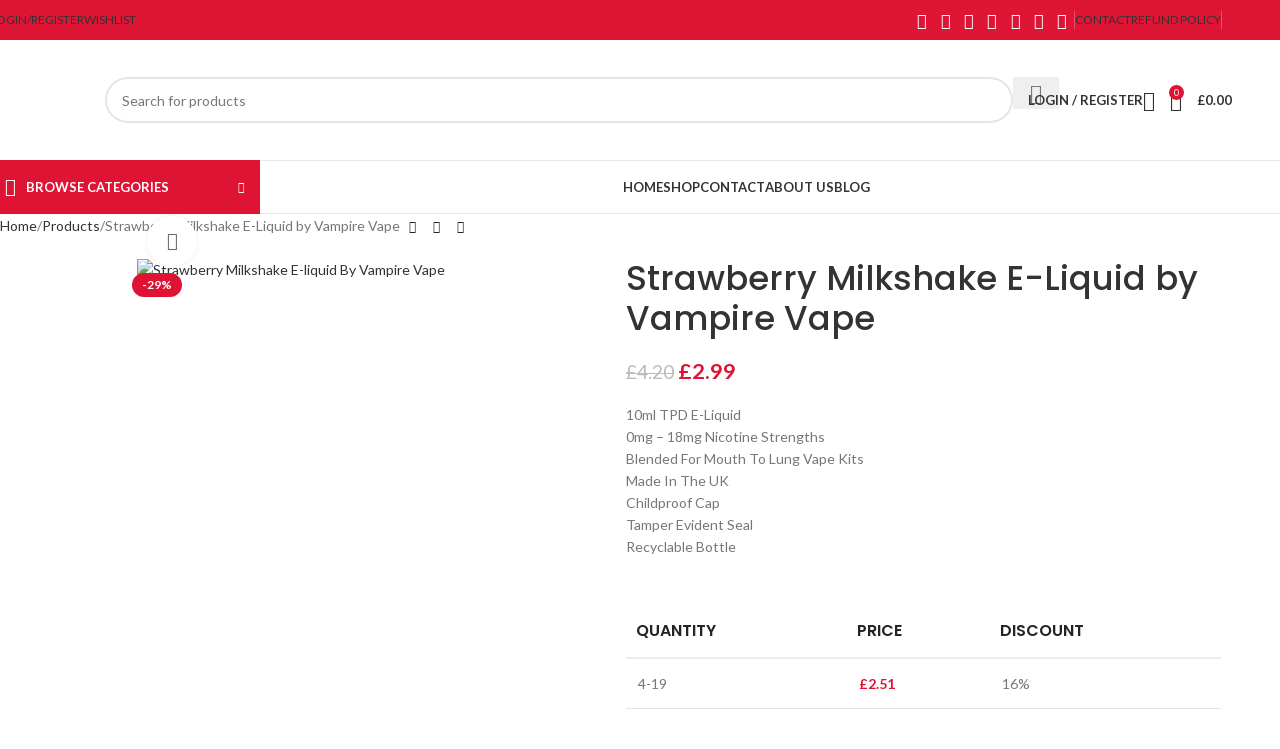

--- FILE ---
content_type: text/html; charset=UTF-8
request_url: https://flybox.uk/product/strawberry-milkshake-e-liquid-by-vampire-vape/
body_size: 76750
content:
<!DOCTYPE html>
<html lang="en-US">
<head>
	<meta charset="UTF-8">
	<link rel="profile" href="https://gmpg.org/xfn/11">
	<link rel="pingback" href="https://flybox.uk/xmlrpc.php">

	<script data-cfasync="false" data-no-defer="1" data-no-minify="1" data-no-optimize="1">var ewww_webp_supported=!1;function check_webp_feature(A,e){var w;e=void 0!==e?e:function(){},ewww_webp_supported?e(ewww_webp_supported):((w=new Image).onload=function(){ewww_webp_supported=0<w.width&&0<w.height,e&&e(ewww_webp_supported)},w.onerror=function(){e&&e(!1)},w.src="data:image/webp;base64,"+{alpha:"UklGRkoAAABXRUJQVlA4WAoAAAAQAAAAAAAAAAAAQUxQSAwAAAARBxAR/Q9ERP8DAABWUDggGAAAABQBAJ0BKgEAAQAAAP4AAA3AAP7mtQAAAA=="}[A])}check_webp_feature("alpha");</script><script data-cfasync="false" data-no-defer="1" data-no-minify="1" data-no-optimize="1">var Arrive=function(c,w){"use strict";if(c.MutationObserver&&"undefined"!=typeof HTMLElement){var r,a=0,u=(r=HTMLElement.prototype.matches||HTMLElement.prototype.webkitMatchesSelector||HTMLElement.prototype.mozMatchesSelector||HTMLElement.prototype.msMatchesSelector,{matchesSelector:function(e,t){return e instanceof HTMLElement&&r.call(e,t)},addMethod:function(e,t,r){var a=e[t];e[t]=function(){return r.length==arguments.length?r.apply(this,arguments):"function"==typeof a?a.apply(this,arguments):void 0}},callCallbacks:function(e,t){t&&t.options.onceOnly&&1==t.firedElems.length&&(e=[e[0]]);for(var r,a=0;r=e[a];a++)r&&r.callback&&r.callback.call(r.elem,r.elem);t&&t.options.onceOnly&&1==t.firedElems.length&&t.me.unbindEventWithSelectorAndCallback.call(t.target,t.selector,t.callback)},checkChildNodesRecursively:function(e,t,r,a){for(var i,n=0;i=e[n];n++)r(i,t,a)&&a.push({callback:t.callback,elem:i}),0<i.childNodes.length&&u.checkChildNodesRecursively(i.childNodes,t,r,a)},mergeArrays:function(e,t){var r,a={};for(r in e)e.hasOwnProperty(r)&&(a[r]=e[r]);for(r in t)t.hasOwnProperty(r)&&(a[r]=t[r]);return a},toElementsArray:function(e){return e=void 0!==e&&("number"!=typeof e.length||e===c)?[e]:e}}),e=(l.prototype.addEvent=function(e,t,r,a){a={target:e,selector:t,options:r,callback:a,firedElems:[]};return this._beforeAdding&&this._beforeAdding(a),this._eventsBucket.push(a),a},l.prototype.removeEvent=function(e){for(var t,r=this._eventsBucket.length-1;t=this._eventsBucket[r];r--)e(t)&&(this._beforeRemoving&&this._beforeRemoving(t),(t=this._eventsBucket.splice(r,1))&&t.length&&(t[0].callback=null))},l.prototype.beforeAdding=function(e){this._beforeAdding=e},l.prototype.beforeRemoving=function(e){this._beforeRemoving=e},l),t=function(i,n){var o=new e,l=this,s={fireOnAttributesModification:!1};return o.beforeAdding(function(t){var e=t.target;e!==c.document&&e!==c||(e=document.getElementsByTagName("html")[0]);var r=new MutationObserver(function(e){n.call(this,e,t)}),a=i(t.options);r.observe(e,a),t.observer=r,t.me=l}),o.beforeRemoving(function(e){e.observer.disconnect()}),this.bindEvent=function(e,t,r){t=u.mergeArrays(s,t);for(var a=u.toElementsArray(this),i=0;i<a.length;i++)o.addEvent(a[i],e,t,r)},this.unbindEvent=function(){var r=u.toElementsArray(this);o.removeEvent(function(e){for(var t=0;t<r.length;t++)if(this===w||e.target===r[t])return!0;return!1})},this.unbindEventWithSelectorOrCallback=function(r){var a=u.toElementsArray(this),i=r,e="function"==typeof r?function(e){for(var t=0;t<a.length;t++)if((this===w||e.target===a[t])&&e.callback===i)return!0;return!1}:function(e){for(var t=0;t<a.length;t++)if((this===w||e.target===a[t])&&e.selector===r)return!0;return!1};o.removeEvent(e)},this.unbindEventWithSelectorAndCallback=function(r,a){var i=u.toElementsArray(this);o.removeEvent(function(e){for(var t=0;t<i.length;t++)if((this===w||e.target===i[t])&&e.selector===r&&e.callback===a)return!0;return!1})},this},i=new function(){var s={fireOnAttributesModification:!1,onceOnly:!1,existing:!1};function n(e,t,r){return!(!u.matchesSelector(e,t.selector)||(e._id===w&&(e._id=a++),-1!=t.firedElems.indexOf(e._id)))&&(t.firedElems.push(e._id),!0)}var c=(i=new t(function(e){var t={attributes:!1,childList:!0,subtree:!0};return e.fireOnAttributesModification&&(t.attributes=!0),t},function(e,i){e.forEach(function(e){var t=e.addedNodes,r=e.target,a=[];null!==t&&0<t.length?u.checkChildNodesRecursively(t,i,n,a):"attributes"===e.type&&n(r,i)&&a.push({callback:i.callback,elem:r}),u.callCallbacks(a,i)})})).bindEvent;return i.bindEvent=function(e,t,r){t=void 0===r?(r=t,s):u.mergeArrays(s,t);var a=u.toElementsArray(this);if(t.existing){for(var i=[],n=0;n<a.length;n++)for(var o=a[n].querySelectorAll(e),l=0;l<o.length;l++)i.push({callback:r,elem:o[l]});if(t.onceOnly&&i.length)return r.call(i[0].elem,i[0].elem);setTimeout(u.callCallbacks,1,i)}c.call(this,e,t,r)},i},o=new function(){var a={};function i(e,t){return u.matchesSelector(e,t.selector)}var n=(o=new t(function(){return{childList:!0,subtree:!0}},function(e,r){e.forEach(function(e){var t=e.removedNodes,e=[];null!==t&&0<t.length&&u.checkChildNodesRecursively(t,r,i,e),u.callCallbacks(e,r)})})).bindEvent;return o.bindEvent=function(e,t,r){t=void 0===r?(r=t,a):u.mergeArrays(a,t),n.call(this,e,t,r)},o};d(HTMLElement.prototype),d(NodeList.prototype),d(HTMLCollection.prototype),d(HTMLDocument.prototype),d(Window.prototype);var n={};return s(i,n,"unbindAllArrive"),s(o,n,"unbindAllLeave"),n}function l(){this._eventsBucket=[],this._beforeAdding=null,this._beforeRemoving=null}function s(e,t,r){u.addMethod(t,r,e.unbindEvent),u.addMethod(t,r,e.unbindEventWithSelectorOrCallback),u.addMethod(t,r,e.unbindEventWithSelectorAndCallback)}function d(e){e.arrive=i.bindEvent,s(i,e,"unbindArrive"),e.leave=o.bindEvent,s(o,e,"unbindLeave")}}(window,void 0),ewww_webp_supported=!1;function check_webp_feature(e,t){var r;ewww_webp_supported?t(ewww_webp_supported):((r=new Image).onload=function(){ewww_webp_supported=0<r.width&&0<r.height,t(ewww_webp_supported)},r.onerror=function(){t(!1)},r.src="data:image/webp;base64,"+{alpha:"UklGRkoAAABXRUJQVlA4WAoAAAAQAAAAAAAAAAAAQUxQSAwAAAARBxAR/Q9ERP8DAABWUDggGAAAABQBAJ0BKgEAAQAAAP4AAA3AAP7mtQAAAA==",animation:"UklGRlIAAABXRUJQVlA4WAoAAAASAAAAAAAAAAAAQU5JTQYAAAD/////AABBTk1GJgAAAAAAAAAAAAAAAAAAAGQAAABWUDhMDQAAAC8AAAAQBxAREYiI/gcA"}[e])}function ewwwLoadImages(e){if(e){for(var t=document.querySelectorAll(".batch-image img, .image-wrapper a, .ngg-pro-masonry-item a, .ngg-galleria-offscreen-seo-wrapper a"),r=0,a=t.length;r<a;r++)ewwwAttr(t[r],"data-src",t[r].getAttribute("data-webp")),ewwwAttr(t[r],"data-thumbnail",t[r].getAttribute("data-webp-thumbnail"));for(var i=document.querySelectorAll("div.woocommerce-product-gallery__image"),r=0,a=i.length;r<a;r++)ewwwAttr(i[r],"data-thumb",i[r].getAttribute("data-webp-thumb"))}for(var n=document.querySelectorAll("video"),r=0,a=n.length;r<a;r++)ewwwAttr(n[r],"poster",e?n[r].getAttribute("data-poster-webp"):n[r].getAttribute("data-poster-image"));for(var o,l=document.querySelectorAll("img.ewww_webp_lazy_load"),r=0,a=l.length;r<a;r++)e&&(ewwwAttr(l[r],"data-lazy-srcset",l[r].getAttribute("data-lazy-srcset-webp")),ewwwAttr(l[r],"data-srcset",l[r].getAttribute("data-srcset-webp")),ewwwAttr(l[r],"data-lazy-src",l[r].getAttribute("data-lazy-src-webp")),ewwwAttr(l[r],"data-src",l[r].getAttribute("data-src-webp")),ewwwAttr(l[r],"data-orig-file",l[r].getAttribute("data-webp-orig-file")),ewwwAttr(l[r],"data-medium-file",l[r].getAttribute("data-webp-medium-file")),ewwwAttr(l[r],"data-large-file",l[r].getAttribute("data-webp-large-file")),null!=(o=l[r].getAttribute("srcset"))&&!1!==o&&o.includes("R0lGOD")&&ewwwAttr(l[r],"src",l[r].getAttribute("data-lazy-src-webp"))),l[r].className=l[r].className.replace(/\bewww_webp_lazy_load\b/,"");for(var s=document.querySelectorAll(".ewww_webp"),r=0,a=s.length;r<a;r++)e?(ewwwAttr(s[r],"srcset",s[r].getAttribute("data-srcset-webp")),ewwwAttr(s[r],"src",s[r].getAttribute("data-src-webp")),ewwwAttr(s[r],"data-orig-file",s[r].getAttribute("data-webp-orig-file")),ewwwAttr(s[r],"data-medium-file",s[r].getAttribute("data-webp-medium-file")),ewwwAttr(s[r],"data-large-file",s[r].getAttribute("data-webp-large-file")),ewwwAttr(s[r],"data-large_image",s[r].getAttribute("data-webp-large_image")),ewwwAttr(s[r],"data-src",s[r].getAttribute("data-webp-src"))):(ewwwAttr(s[r],"srcset",s[r].getAttribute("data-srcset-img")),ewwwAttr(s[r],"src",s[r].getAttribute("data-src-img"))),s[r].className=s[r].className.replace(/\bewww_webp\b/,"ewww_webp_loaded");window.jQuery&&jQuery.fn.isotope&&jQuery.fn.imagesLoaded&&(jQuery(".fusion-posts-container-infinite").imagesLoaded(function(){jQuery(".fusion-posts-container-infinite").hasClass("isotope")&&jQuery(".fusion-posts-container-infinite").isotope()}),jQuery(".fusion-portfolio:not(.fusion-recent-works) .fusion-portfolio-wrapper").imagesLoaded(function(){jQuery(".fusion-portfolio:not(.fusion-recent-works) .fusion-portfolio-wrapper").isotope()}))}function ewwwWebPInit(e){ewwwLoadImages(e),ewwwNggLoadGalleries(e),document.arrive(".ewww_webp",function(){ewwwLoadImages(e)}),document.arrive(".ewww_webp_lazy_load",function(){ewwwLoadImages(e)}),document.arrive("videos",function(){ewwwLoadImages(e)}),"loading"==document.readyState?document.addEventListener("DOMContentLoaded",ewwwJSONParserInit):("undefined"!=typeof galleries&&ewwwNggParseGalleries(e),ewwwWooParseVariations(e))}function ewwwAttr(e,t,r){null!=r&&!1!==r&&e.setAttribute(t,r)}function ewwwJSONParserInit(){"undefined"!=typeof galleries&&check_webp_feature("alpha",ewwwNggParseGalleries),check_webp_feature("alpha",ewwwWooParseVariations)}function ewwwWooParseVariations(e){if(e)for(var t=document.querySelectorAll("form.variations_form"),r=0,a=t.length;r<a;r++){var i=t[r].getAttribute("data-product_variations"),n=!1;try{for(var o in i=JSON.parse(i))void 0!==i[o]&&void 0!==i[o].image&&(void 0!==i[o].image.src_webp&&(i[o].image.src=i[o].image.src_webp,n=!0),void 0!==i[o].image.srcset_webp&&(i[o].image.srcset=i[o].image.srcset_webp,n=!0),void 0!==i[o].image.full_src_webp&&(i[o].image.full_src=i[o].image.full_src_webp,n=!0),void 0!==i[o].image.gallery_thumbnail_src_webp&&(i[o].image.gallery_thumbnail_src=i[o].image.gallery_thumbnail_src_webp,n=!0),void 0!==i[o].image.thumb_src_webp&&(i[o].image.thumb_src=i[o].image.thumb_src_webp,n=!0));n&&ewwwAttr(t[r],"data-product_variations",JSON.stringify(i))}catch(e){}}}function ewwwNggParseGalleries(e){if(e)for(var t in galleries){var r=galleries[t];galleries[t].images_list=ewwwNggParseImageList(r.images_list)}}function ewwwNggLoadGalleries(e){e&&document.addEventListener("ngg.galleria.themeadded",function(e,t){window.ngg_galleria._create_backup=window.ngg_galleria.create,window.ngg_galleria.create=function(e,t){var r=$(e).data("id");return galleries["gallery_"+r].images_list=ewwwNggParseImageList(galleries["gallery_"+r].images_list),window.ngg_galleria._create_backup(e,t)}})}function ewwwNggParseImageList(e){for(var t in e){var r=e[t];if(void 0!==r["image-webp"]&&(e[t].image=r["image-webp"],delete e[t]["image-webp"]),void 0!==r["thumb-webp"]&&(e[t].thumb=r["thumb-webp"],delete e[t]["thumb-webp"]),void 0!==r.full_image_webp&&(e[t].full_image=r.full_image_webp,delete e[t].full_image_webp),void 0!==r.srcsets)for(var a in r.srcsets)nggSrcset=r.srcsets[a],void 0!==r.srcsets[a+"-webp"]&&(e[t].srcsets[a]=r.srcsets[a+"-webp"],delete e[t].srcsets[a+"-webp"]);if(void 0!==r.full_srcsets)for(var i in r.full_srcsets)nggFSrcset=r.full_srcsets[i],void 0!==r.full_srcsets[i+"-webp"]&&(e[t].full_srcsets[i]=r.full_srcsets[i+"-webp"],delete e[t].full_srcsets[i+"-webp"])}return e}check_webp_feature("alpha",ewwwWebPInit);</script><meta name='robots' content='index, follow, max-image-preview:large, max-snippet:-1, max-video-preview:-1' />

	<!-- This site is optimized with the Yoast SEO plugin v26.7 - https://yoast.com/wordpress/plugins/seo/ -->
	<title>Buy Strawberry Milkshake E-Liquid by Vampire Vape Online | Flybox - Fast Delivery in Aldershot</title>
	<meta name="description" content="Shop the Strawberry Milkshake E-Liquid by Vampire Vape at Flybox. Enjoy quality and fast delivery in Aldershot. Convenient pick-up and delivery between 8am and 11pm." />
	<link rel="canonical" href="https://flybox.uk/product/strawberry-milkshake-e-liquid-by-vampire-vape/" />
	<meta property="og:locale" content="en_US" />
	<meta property="og:type" content="article" />
	<meta property="og:title" content="Buy Strawberry Milkshake E-Liquid by Vampire Vape Online | Flybox - Fast Delivery in Aldershot" />
	<meta property="og:description" content="Shop the Strawberry Milkshake E-Liquid by Vampire Vape at Flybox. Enjoy quality and fast delivery in Aldershot. Convenient pick-up and delivery between 8am and 11pm." />
	<meta property="og:url" content="https://flybox.uk/product/strawberry-milkshake-e-liquid-by-vampire-vape/" />
	<meta property="og:site_name" content="Flybox" />
	<meta property="article:publisher" content="https://www.facebook.com/flyboxaldershot/" />
	<meta property="og:image" content="https://flybox.uk/wp-content/uploads/2024/07/Strawberry_Milkshake_E-liquid_By_Vampire_Vape-transparent.png" />
	<meta property="og:image:width" content="447" />
	<meta property="og:image:height" content="447" />
	<meta property="og:image:type" content="image/png" />
	<meta name="twitter:card" content="summary_large_image" />
	<meta name="twitter:site" content="@flyboxaldershot" />
	<meta name="twitter:label1" content="Est. reading time" />
	<meta name="twitter:data1" content="1 minute" />
	<script type="application/ld+json" class="yoast-schema-graph">{"@context":"https://schema.org","@graph":[{"@type":"WebPage","@id":"https://flybox.uk/product/strawberry-milkshake-e-liquid-by-vampire-vape/","url":"https://flybox.uk/product/strawberry-milkshake-e-liquid-by-vampire-vape/","name":"Buy Strawberry Milkshake E-Liquid by Vampire Vape Online | Flybox - Fast Delivery in Aldershot","isPartOf":{"@id":"https://flybox.uk/#website"},"primaryImageOfPage":{"@id":"https://flybox.uk/product/strawberry-milkshake-e-liquid-by-vampire-vape/#primaryimage"},"image":{"@id":"https://flybox.uk/product/strawberry-milkshake-e-liquid-by-vampire-vape/#primaryimage"},"thumbnailUrl":"https://flybox.uk/wp-content/uploads/2024/07/Strawberry_Milkshake_E-liquid_By_Vampire_Vape-transparent.png","datePublished":"2024-09-04T09:00:52+00:00","description":"Shop the Strawberry Milkshake E-Liquid by Vampire Vape at Flybox. Enjoy quality and fast delivery in Aldershot. Convenient pick-up and delivery between 8am and 11pm.","breadcrumb":{"@id":"https://flybox.uk/product/strawberry-milkshake-e-liquid-by-vampire-vape/#breadcrumb"},"inLanguage":"en-US","potentialAction":[{"@type":"ReadAction","target":["https://flybox.uk/product/strawberry-milkshake-e-liquid-by-vampire-vape/"]}]},{"@type":"ImageObject","inLanguage":"en-US","@id":"https://flybox.uk/product/strawberry-milkshake-e-liquid-by-vampire-vape/#primaryimage","url":"https://flybox.uk/wp-content/uploads/2024/07/Strawberry_Milkshake_E-liquid_By_Vampire_Vape-transparent.png","contentUrl":"https://flybox.uk/wp-content/uploads/2024/07/Strawberry_Milkshake_E-liquid_By_Vampire_Vape-transparent.png","width":447,"height":447,"caption":"Strawberry Milkshake E-liquid By Vampire Vape"},{"@type":"BreadcrumbList","@id":"https://flybox.uk/product/strawberry-milkshake-e-liquid-by-vampire-vape/#breadcrumb","itemListElement":[{"@type":"ListItem","position":1,"name":"Home","item":"https://flybox.uk/"},{"@type":"ListItem","position":2,"name":"Shop","item":"https://flybox.uk/shop/"},{"@type":"ListItem","position":3,"name":"Strawberry Milkshake E-Liquid by Vampire Vape"}]},{"@type":"WebSite","@id":"https://flybox.uk/#website","url":"https://flybox.uk/","name":"Flybox","description":"Vape Store is your one-stop shop for all your vaping needs!","publisher":{"@id":"https://flybox.uk/#organization"},"potentialAction":[{"@type":"SearchAction","target":{"@type":"EntryPoint","urlTemplate":"https://flybox.uk/?s={search_term_string}"},"query-input":{"@type":"PropertyValueSpecification","valueRequired":true,"valueName":"search_term_string"}}],"inLanguage":"en-US"},{"@type":"Organization","@id":"https://flybox.uk/#organization","name":"Flybox Ltd","url":"https://flybox.uk/","logo":{"@type":"ImageObject","inLanguage":"en-US","@id":"https://flybox.uk/#/schema/logo/image/","url":"https://flybox.uk/wp-content/uploads/2021/09/cropped-flylogo.png","contentUrl":"https://flybox.uk/wp-content/uploads/2021/09/cropped-flylogo.png","width":512,"height":512,"caption":"Flybox Ltd"},"image":{"@id":"https://flybox.uk/#/schema/logo/image/"},"sameAs":["https://www.facebook.com/flyboxaldershot/","https://x.com/flyboxaldershot","https://www.instagram.com/flyboxaldershot/","https://www.tiktok.com/@flyboxaldershot","https://www.linkedin.com/company/flyboxaldershot/","https://www.youtube.com/@flyboxaldershot"]}]}</script>
	<!-- / Yoast SEO plugin. -->


<link rel='dns-prefetch' href='//client.crisp.chat' />
<link rel='dns-prefetch' href='//fonts.googleapis.com' />
<link rel="alternate" type="application/rss+xml" title="Flybox &raquo; Feed" href="https://flybox.uk/feed/" />
<style id='wp-img-auto-sizes-contain-inline-css' type='text/css'>
img:is([sizes=auto i],[sizes^="auto," i]){contain-intrinsic-size:3000px 1500px}
/*# sourceURL=wp-img-auto-sizes-contain-inline-css */
</style>

<link rel='stylesheet' id='ht_ctc_main_css-css' href='https://flybox.uk/wp-content/plugins/click-to-chat-for-whatsapp/new/inc/assets/css/main.css?ver=4.36' type='text/css' media='all' />
<link rel='stylesheet' id='wp-block-library-css' href='https://flybox.uk/wp-includes/css/dist/block-library/style.min.css?ver=6.9' type='text/css' media='all' />
<style id='wp-block-heading-inline-css' type='text/css'>
h1:where(.wp-block-heading).has-background,h2:where(.wp-block-heading).has-background,h3:where(.wp-block-heading).has-background,h4:where(.wp-block-heading).has-background,h5:where(.wp-block-heading).has-background,h6:where(.wp-block-heading).has-background{padding:1.25em 2.375em}h1.has-text-align-left[style*=writing-mode]:where([style*=vertical-lr]),h1.has-text-align-right[style*=writing-mode]:where([style*=vertical-rl]),h2.has-text-align-left[style*=writing-mode]:where([style*=vertical-lr]),h2.has-text-align-right[style*=writing-mode]:where([style*=vertical-rl]),h3.has-text-align-left[style*=writing-mode]:where([style*=vertical-lr]),h3.has-text-align-right[style*=writing-mode]:where([style*=vertical-rl]),h4.has-text-align-left[style*=writing-mode]:where([style*=vertical-lr]),h4.has-text-align-right[style*=writing-mode]:where([style*=vertical-rl]),h5.has-text-align-left[style*=writing-mode]:where([style*=vertical-lr]),h5.has-text-align-right[style*=writing-mode]:where([style*=vertical-rl]),h6.has-text-align-left[style*=writing-mode]:where([style*=vertical-lr]),h6.has-text-align-right[style*=writing-mode]:where([style*=vertical-rl]){rotate:180deg}
/*# sourceURL=https://flybox.uk/wp-includes/blocks/heading/style.min.css */
</style>
<link rel='stylesheet' id='wc-blocks-style-css' href='https://flybox.uk/wp-content/plugins/woocommerce/assets/client/blocks/wc-blocks.css?ver=wc-10.4.3' type='text/css' media='all' />
<style id='global-styles-inline-css' type='text/css'>
:root{--wp--preset--aspect-ratio--square: 1;--wp--preset--aspect-ratio--4-3: 4/3;--wp--preset--aspect-ratio--3-4: 3/4;--wp--preset--aspect-ratio--3-2: 3/2;--wp--preset--aspect-ratio--2-3: 2/3;--wp--preset--aspect-ratio--16-9: 16/9;--wp--preset--aspect-ratio--9-16: 9/16;--wp--preset--color--black: #000000;--wp--preset--color--cyan-bluish-gray: #abb8c3;--wp--preset--color--white: #ffffff;--wp--preset--color--pale-pink: #f78da7;--wp--preset--color--vivid-red: #cf2e2e;--wp--preset--color--luminous-vivid-orange: #ff6900;--wp--preset--color--luminous-vivid-amber: #fcb900;--wp--preset--color--light-green-cyan: #7bdcb5;--wp--preset--color--vivid-green-cyan: #00d084;--wp--preset--color--pale-cyan-blue: #8ed1fc;--wp--preset--color--vivid-cyan-blue: #0693e3;--wp--preset--color--vivid-purple: #9b51e0;--wp--preset--gradient--vivid-cyan-blue-to-vivid-purple: linear-gradient(135deg,rgb(6,147,227) 0%,rgb(155,81,224) 100%);--wp--preset--gradient--light-green-cyan-to-vivid-green-cyan: linear-gradient(135deg,rgb(122,220,180) 0%,rgb(0,208,130) 100%);--wp--preset--gradient--luminous-vivid-amber-to-luminous-vivid-orange: linear-gradient(135deg,rgb(252,185,0) 0%,rgb(255,105,0) 100%);--wp--preset--gradient--luminous-vivid-orange-to-vivid-red: linear-gradient(135deg,rgb(255,105,0) 0%,rgb(207,46,46) 100%);--wp--preset--gradient--very-light-gray-to-cyan-bluish-gray: linear-gradient(135deg,rgb(238,238,238) 0%,rgb(169,184,195) 100%);--wp--preset--gradient--cool-to-warm-spectrum: linear-gradient(135deg,rgb(74,234,220) 0%,rgb(151,120,209) 20%,rgb(207,42,186) 40%,rgb(238,44,130) 60%,rgb(251,105,98) 80%,rgb(254,248,76) 100%);--wp--preset--gradient--blush-light-purple: linear-gradient(135deg,rgb(255,206,236) 0%,rgb(152,150,240) 100%);--wp--preset--gradient--blush-bordeaux: linear-gradient(135deg,rgb(254,205,165) 0%,rgb(254,45,45) 50%,rgb(107,0,62) 100%);--wp--preset--gradient--luminous-dusk: linear-gradient(135deg,rgb(255,203,112) 0%,rgb(199,81,192) 50%,rgb(65,88,208) 100%);--wp--preset--gradient--pale-ocean: linear-gradient(135deg,rgb(255,245,203) 0%,rgb(182,227,212) 50%,rgb(51,167,181) 100%);--wp--preset--gradient--electric-grass: linear-gradient(135deg,rgb(202,248,128) 0%,rgb(113,206,126) 100%);--wp--preset--gradient--midnight: linear-gradient(135deg,rgb(2,3,129) 0%,rgb(40,116,252) 100%);--wp--preset--font-size--small: 13px;--wp--preset--font-size--medium: 20px;--wp--preset--font-size--large: 36px;--wp--preset--font-size--x-large: 42px;--wp--preset--spacing--20: 0.44rem;--wp--preset--spacing--30: 0.67rem;--wp--preset--spacing--40: 1rem;--wp--preset--spacing--50: 1.5rem;--wp--preset--spacing--60: 2.25rem;--wp--preset--spacing--70: 3.38rem;--wp--preset--spacing--80: 5.06rem;--wp--preset--shadow--natural: 6px 6px 9px rgba(0, 0, 0, 0.2);--wp--preset--shadow--deep: 12px 12px 50px rgba(0, 0, 0, 0.4);--wp--preset--shadow--sharp: 6px 6px 0px rgba(0, 0, 0, 0.2);--wp--preset--shadow--outlined: 6px 6px 0px -3px rgb(255, 255, 255), 6px 6px rgb(0, 0, 0);--wp--preset--shadow--crisp: 6px 6px 0px rgb(0, 0, 0);}:where(body) { margin: 0; }.wp-site-blocks > .alignleft { float: left; margin-right: 2em; }.wp-site-blocks > .alignright { float: right; margin-left: 2em; }.wp-site-blocks > .aligncenter { justify-content: center; margin-left: auto; margin-right: auto; }:where(.is-layout-flex){gap: 0.5em;}:where(.is-layout-grid){gap: 0.5em;}.is-layout-flow > .alignleft{float: left;margin-inline-start: 0;margin-inline-end: 2em;}.is-layout-flow > .alignright{float: right;margin-inline-start: 2em;margin-inline-end: 0;}.is-layout-flow > .aligncenter{margin-left: auto !important;margin-right: auto !important;}.is-layout-constrained > .alignleft{float: left;margin-inline-start: 0;margin-inline-end: 2em;}.is-layout-constrained > .alignright{float: right;margin-inline-start: 2em;margin-inline-end: 0;}.is-layout-constrained > .aligncenter{margin-left: auto !important;margin-right: auto !important;}.is-layout-constrained > :where(:not(.alignleft):not(.alignright):not(.alignfull)){margin-left: auto !important;margin-right: auto !important;}body .is-layout-flex{display: flex;}.is-layout-flex{flex-wrap: wrap;align-items: center;}.is-layout-flex > :is(*, div){margin: 0;}body .is-layout-grid{display: grid;}.is-layout-grid > :is(*, div){margin: 0;}body{padding-top: 0px;padding-right: 0px;padding-bottom: 0px;padding-left: 0px;}a:where(:not(.wp-element-button)){text-decoration: none;}:root :where(.wp-element-button, .wp-block-button__link){background-color: #32373c;border-width: 0;color: #fff;font-family: inherit;font-size: inherit;font-style: inherit;font-weight: inherit;letter-spacing: inherit;line-height: inherit;padding-top: calc(0.667em + 2px);padding-right: calc(1.333em + 2px);padding-bottom: calc(0.667em + 2px);padding-left: calc(1.333em + 2px);text-decoration: none;text-transform: inherit;}.has-black-color{color: var(--wp--preset--color--black) !important;}.has-cyan-bluish-gray-color{color: var(--wp--preset--color--cyan-bluish-gray) !important;}.has-white-color{color: var(--wp--preset--color--white) !important;}.has-pale-pink-color{color: var(--wp--preset--color--pale-pink) !important;}.has-vivid-red-color{color: var(--wp--preset--color--vivid-red) !important;}.has-luminous-vivid-orange-color{color: var(--wp--preset--color--luminous-vivid-orange) !important;}.has-luminous-vivid-amber-color{color: var(--wp--preset--color--luminous-vivid-amber) !important;}.has-light-green-cyan-color{color: var(--wp--preset--color--light-green-cyan) !important;}.has-vivid-green-cyan-color{color: var(--wp--preset--color--vivid-green-cyan) !important;}.has-pale-cyan-blue-color{color: var(--wp--preset--color--pale-cyan-blue) !important;}.has-vivid-cyan-blue-color{color: var(--wp--preset--color--vivid-cyan-blue) !important;}.has-vivid-purple-color{color: var(--wp--preset--color--vivid-purple) !important;}.has-black-background-color{background-color: var(--wp--preset--color--black) !important;}.has-cyan-bluish-gray-background-color{background-color: var(--wp--preset--color--cyan-bluish-gray) !important;}.has-white-background-color{background-color: var(--wp--preset--color--white) !important;}.has-pale-pink-background-color{background-color: var(--wp--preset--color--pale-pink) !important;}.has-vivid-red-background-color{background-color: var(--wp--preset--color--vivid-red) !important;}.has-luminous-vivid-orange-background-color{background-color: var(--wp--preset--color--luminous-vivid-orange) !important;}.has-luminous-vivid-amber-background-color{background-color: var(--wp--preset--color--luminous-vivid-amber) !important;}.has-light-green-cyan-background-color{background-color: var(--wp--preset--color--light-green-cyan) !important;}.has-vivid-green-cyan-background-color{background-color: var(--wp--preset--color--vivid-green-cyan) !important;}.has-pale-cyan-blue-background-color{background-color: var(--wp--preset--color--pale-cyan-blue) !important;}.has-vivid-cyan-blue-background-color{background-color: var(--wp--preset--color--vivid-cyan-blue) !important;}.has-vivid-purple-background-color{background-color: var(--wp--preset--color--vivid-purple) !important;}.has-black-border-color{border-color: var(--wp--preset--color--black) !important;}.has-cyan-bluish-gray-border-color{border-color: var(--wp--preset--color--cyan-bluish-gray) !important;}.has-white-border-color{border-color: var(--wp--preset--color--white) !important;}.has-pale-pink-border-color{border-color: var(--wp--preset--color--pale-pink) !important;}.has-vivid-red-border-color{border-color: var(--wp--preset--color--vivid-red) !important;}.has-luminous-vivid-orange-border-color{border-color: var(--wp--preset--color--luminous-vivid-orange) !important;}.has-luminous-vivid-amber-border-color{border-color: var(--wp--preset--color--luminous-vivid-amber) !important;}.has-light-green-cyan-border-color{border-color: var(--wp--preset--color--light-green-cyan) !important;}.has-vivid-green-cyan-border-color{border-color: var(--wp--preset--color--vivid-green-cyan) !important;}.has-pale-cyan-blue-border-color{border-color: var(--wp--preset--color--pale-cyan-blue) !important;}.has-vivid-cyan-blue-border-color{border-color: var(--wp--preset--color--vivid-cyan-blue) !important;}.has-vivid-purple-border-color{border-color: var(--wp--preset--color--vivid-purple) !important;}.has-vivid-cyan-blue-to-vivid-purple-gradient-background{background: var(--wp--preset--gradient--vivid-cyan-blue-to-vivid-purple) !important;}.has-light-green-cyan-to-vivid-green-cyan-gradient-background{background: var(--wp--preset--gradient--light-green-cyan-to-vivid-green-cyan) !important;}.has-luminous-vivid-amber-to-luminous-vivid-orange-gradient-background{background: var(--wp--preset--gradient--luminous-vivid-amber-to-luminous-vivid-orange) !important;}.has-luminous-vivid-orange-to-vivid-red-gradient-background{background: var(--wp--preset--gradient--luminous-vivid-orange-to-vivid-red) !important;}.has-very-light-gray-to-cyan-bluish-gray-gradient-background{background: var(--wp--preset--gradient--very-light-gray-to-cyan-bluish-gray) !important;}.has-cool-to-warm-spectrum-gradient-background{background: var(--wp--preset--gradient--cool-to-warm-spectrum) !important;}.has-blush-light-purple-gradient-background{background: var(--wp--preset--gradient--blush-light-purple) !important;}.has-blush-bordeaux-gradient-background{background: var(--wp--preset--gradient--blush-bordeaux) !important;}.has-luminous-dusk-gradient-background{background: var(--wp--preset--gradient--luminous-dusk) !important;}.has-pale-ocean-gradient-background{background: var(--wp--preset--gradient--pale-ocean) !important;}.has-electric-grass-gradient-background{background: var(--wp--preset--gradient--electric-grass) !important;}.has-midnight-gradient-background{background: var(--wp--preset--gradient--midnight) !important;}.has-small-font-size{font-size: var(--wp--preset--font-size--small) !important;}.has-medium-font-size{font-size: var(--wp--preset--font-size--medium) !important;}.has-large-font-size{font-size: var(--wp--preset--font-size--large) !important;}.has-x-large-font-size{font-size: var(--wp--preset--font-size--x-large) !important;}
/*# sourceURL=global-styles-inline-css */
</style>

<style id='woocommerce-inline-inline-css' type='text/css'>
.woocommerce form .form-row .required { visibility: visible; }
/*# sourceURL=woocommerce-inline-inline-css */
</style>
<link rel='stylesheet' id='woodelivery-css' href='https://flybox.uk/wp-content/plugins/woodelivery/assets/css/app.css?ver=1.0.0' type='text/css' media='all' />
<link rel='stylesheet' id='woo-variation-swatches-css' href='https://flybox.uk/wp-content/plugins/woo-variation-swatches/assets/css/frontend.min.css?ver=1762923108' type='text/css' media='all' />
<style id='woo-variation-swatches-inline-css' type='text/css'>
:root {
--wvs-tick:url("data:image/svg+xml;utf8,%3Csvg filter='drop-shadow(0px 0px 2px rgb(0 0 0 / .8))' xmlns='http://www.w3.org/2000/svg'  viewBox='0 0 30 30'%3E%3Cpath fill='none' stroke='%23ffffff' stroke-linecap='round' stroke-linejoin='round' stroke-width='4' d='M4 16L11 23 27 7'/%3E%3C/svg%3E");

--wvs-cross:url("data:image/svg+xml;utf8,%3Csvg filter='drop-shadow(0px 0px 5px rgb(255 255 255 / .6))' xmlns='http://www.w3.org/2000/svg' width='72px' height='72px' viewBox='0 0 24 24'%3E%3Cpath fill='none' stroke='%23ff0000' stroke-linecap='round' stroke-width='0.6' d='M5 5L19 19M19 5L5 19'/%3E%3C/svg%3E");
--wvs-single-product-item-width:30px;
--wvs-single-product-item-height:30px;
--wvs-single-product-item-font-size:16px}
/*# sourceURL=woo-variation-swatches-inline-css */
</style>
<link rel='stylesheet' id='yith_wccl_frontend-css' href='https://flybox.uk/wp-content/plugins/yith-color-and-label-variations-for-woocommerce/assets/css/frontend.css?ver=2.24.0' type='text/css' media='all' />
<style id='yith_wccl_frontend-inline-css' type='text/css'>
:root{
	--yith-wccl-form-colors_border: #ffffff;
	--yith-wccl-form-colors_accent: #448a85;
	--yith-wccl-form-colors-accent-hover: rgba(68,138,133,0.4);
	--yith-wccl-customization-color-swatches-size: 25px;
	--yith-wccl-customization-color-swatches-border-radius: 25px;
	--yith-wccl-customization-option-border-radius: 25px;
}
/*# sourceURL=yith_wccl_frontend-inline-css */
</style>
<link rel='stylesheet' id='yith_wapo_front-css' href='https://flybox.uk/wp-content/plugins/yith-woocommerce-product-add-ons/assets/css/front.css?ver=4.26.0' type='text/css' media='all' />
<style id='yith_wapo_front-inline-css' type='text/css'>
:root{--yith-wapo-required-option-color:#AF2323;--yith-wapo-checkbox-style:50%;--yith-wapo-color-swatch-style:2px;--yith-wapo-label-font-size:16px;--yith-wapo-description-font-size:12px;--yith-wapo-color-swatch-size:40px;--yith-wapo-block-padding:0px 0px 0px 0px ;--yith-wapo-block-background-color:#ffffff;--yith-wapo-accent-color-color:#03bfac;--yith-wapo-form-border-color-color:#7a7a7a;--yith-wapo-price-box-colors-text:#474747;--yith-wapo-price-box-colors-background:#ffffff;--yith-wapo-uploads-file-colors-background:#f3f3f3;--yith-wapo-uploads-file-colors-border:#c4c4c4;--yith-wapo-tooltip-colors-text:#ffffff;--yith-wapo-tooltip-colors-background:#03bfac;}
/*# sourceURL=yith_wapo_front-inline-css */
</style>
<link rel='stylesheet' id='dashicons-css' href='https://flybox.uk/wp-includes/css/dashicons.min.css?ver=6.9' type='text/css' media='all' />
<style id='dashicons-inline-css' type='text/css'>
[data-font="Dashicons"]:before {font-family: 'Dashicons' !important;content: attr(data-icon) !important;speak: none !important;font-weight: normal !important;font-variant: normal !important;text-transform: none !important;line-height: 1 !important;font-style: normal !important;-webkit-font-smoothing: antialiased !important;-moz-osx-font-smoothing: grayscale !important;}
/*# sourceURL=dashicons-inline-css */
</style>
<link rel='stylesheet' id='yith-plugin-fw-icon-font-css' href='https://flybox.uk/wp-content/plugins/yith-essential-kit-for-woocommerce-1/plugin-fw/assets/css/yith-icon.css?ver=4.7.8' type='text/css' media='all' />
<link rel='stylesheet' id='js_composer_front-css' href='https://flybox.uk/wp-content/plugins/js_composer/assets/css/js_composer.min.css?ver=8.7.2' type='text/css' media='all' />
<link rel='stylesheet' id='wd-style-base-css' href='https://flybox.uk/wp-content/themes/woodmart/css/parts/base.min.css?ver=8.2.7' type='text/css' media='all' />
<link rel='stylesheet' id='wd-helpers-wpb-elem-css' href='https://flybox.uk/wp-content/themes/woodmart/css/parts/helpers-wpb-elem.min.css?ver=8.2.7' type='text/css' media='all' />
<link rel='stylesheet' id='wd-revolution-slider-css' href='https://flybox.uk/wp-content/themes/woodmart/css/parts/int-rev-slider.min.css?ver=8.2.7' type='text/css' media='all' />
<link rel='stylesheet' id='wd-wpbakery-base-css' href='https://flybox.uk/wp-content/themes/woodmart/css/parts/int-wpb-base.min.css?ver=8.2.7' type='text/css' media='all' />
<link rel='stylesheet' id='wd-wpbakery-base-deprecated-css' href='https://flybox.uk/wp-content/themes/woodmart/css/parts/int-wpb-base-deprecated.min.css?ver=8.2.7' type='text/css' media='all' />
<link rel='stylesheet' id='wd-woocommerce-base-css' href='https://flybox.uk/wp-content/themes/woodmart/css/parts/woocommerce-base.min.css?ver=8.2.7' type='text/css' media='all' />
<link rel='stylesheet' id='wd-mod-star-rating-css' href='https://flybox.uk/wp-content/themes/woodmart/css/parts/mod-star-rating.min.css?ver=8.2.7' type='text/css' media='all' />
<link rel='stylesheet' id='wd-woocommerce-block-notices-css' href='https://flybox.uk/wp-content/themes/woodmart/css/parts/woo-mod-block-notices.min.css?ver=8.2.7' type='text/css' media='all' />
<link rel='stylesheet' id='wd-woo-mod-quantity-css' href='https://flybox.uk/wp-content/themes/woodmart/css/parts/woo-mod-quantity.min.css?ver=8.2.7' type='text/css' media='all' />
<link rel='stylesheet' id='wd-woo-opt-free-progress-bar-css' href='https://flybox.uk/wp-content/themes/woodmart/css/parts/woo-opt-free-progress-bar.min.css?ver=8.2.7' type='text/css' media='all' />
<link rel='stylesheet' id='wd-woo-mod-progress-bar-css' href='https://flybox.uk/wp-content/themes/woodmart/css/parts/woo-mod-progress-bar.min.css?ver=8.2.7' type='text/css' media='all' />
<link rel='stylesheet' id='wd-woo-single-prod-el-base-css' href='https://flybox.uk/wp-content/themes/woodmart/css/parts/woo-single-prod-el-base.min.css?ver=8.2.7' type='text/css' media='all' />
<link rel='stylesheet' id='wd-woo-mod-stock-status-css' href='https://flybox.uk/wp-content/themes/woodmart/css/parts/woo-mod-stock-status.min.css?ver=8.2.7' type='text/css' media='all' />
<link rel='stylesheet' id='wd-woo-mod-shop-attributes-css' href='https://flybox.uk/wp-content/themes/woodmart/css/parts/woo-mod-shop-attributes.min.css?ver=8.2.7' type='text/css' media='all' />
<link rel='stylesheet' id='wd-wp-blocks-css' href='https://flybox.uk/wp-content/themes/woodmart/css/parts/wp-blocks.min.css?ver=8.2.7' type='text/css' media='all' />
<link rel='stylesheet' id='child-style-css' href='https://flybox.uk/wp-content/themes/woodmart-child/style.css?ver=8.2.7' type='text/css' media='all' />
<link rel='stylesheet' id='wd-header-base-css' href='https://flybox.uk/wp-content/themes/woodmart/css/parts/header-base.min.css?ver=8.2.7' type='text/css' media='all' />
<link rel='stylesheet' id='wd-mod-tools-css' href='https://flybox.uk/wp-content/themes/woodmart/css/parts/mod-tools.min.css?ver=8.2.7' type='text/css' media='all' />
<link rel='stylesheet' id='wd-header-elements-base-css' href='https://flybox.uk/wp-content/themes/woodmart/css/parts/header-el-base.min.css?ver=8.2.7' type='text/css' media='all' />
<link rel='stylesheet' id='wd-social-icons-css' href='https://flybox.uk/wp-content/themes/woodmart/css/parts/el-social-icons.min.css?ver=8.2.7' type='text/css' media='all' />
<link rel='stylesheet' id='wd-header-search-css' href='https://flybox.uk/wp-content/themes/woodmart/css/parts/header-el-search.min.css?ver=8.2.7' type='text/css' media='all' />
<link rel='stylesheet' id='wd-header-search-form-css' href='https://flybox.uk/wp-content/themes/woodmart/css/parts/header-el-search-form.min.css?ver=8.2.7' type='text/css' media='all' />
<link rel='stylesheet' id='wd-wd-search-form-css' href='https://flybox.uk/wp-content/themes/woodmart/css/parts/wd-search-form.min.css?ver=8.2.7' type='text/css' media='all' />
<link rel='stylesheet' id='wd-wd-search-results-css' href='https://flybox.uk/wp-content/themes/woodmart/css/parts/wd-search-results.min.css?ver=8.2.7' type='text/css' media='all' />
<link rel='stylesheet' id='wd-wd-search-dropdown-css' href='https://flybox.uk/wp-content/themes/woodmart/css/parts/wd-search-dropdown.min.css?ver=8.2.7' type='text/css' media='all' />
<link rel='stylesheet' id='wd-header-my-account-dropdown-css' href='https://flybox.uk/wp-content/themes/woodmart/css/parts/header-el-my-account-dropdown.min.css?ver=8.2.7' type='text/css' media='all' />
<link rel='stylesheet' id='wd-woo-mod-login-form-css' href='https://flybox.uk/wp-content/themes/woodmart/css/parts/woo-mod-login-form.min.css?ver=8.2.7' type='text/css' media='all' />
<link rel='stylesheet' id='wd-header-my-account-css' href='https://flybox.uk/wp-content/themes/woodmart/css/parts/header-el-my-account.min.css?ver=8.2.7' type='text/css' media='all' />
<link rel='stylesheet' id='wd-header-cart-side-css' href='https://flybox.uk/wp-content/themes/woodmart/css/parts/header-el-cart-side.min.css?ver=8.2.7' type='text/css' media='all' />
<link rel='stylesheet' id='wd-header-cart-css' href='https://flybox.uk/wp-content/themes/woodmart/css/parts/header-el-cart.min.css?ver=8.2.7' type='text/css' media='all' />
<link rel='stylesheet' id='wd-widget-shopping-cart-css' href='https://flybox.uk/wp-content/themes/woodmart/css/parts/woo-widget-shopping-cart.min.css?ver=8.2.7' type='text/css' media='all' />
<link rel='stylesheet' id='wd-widget-product-list-css' href='https://flybox.uk/wp-content/themes/woodmart/css/parts/woo-widget-product-list.min.css?ver=8.2.7' type='text/css' media='all' />
<link rel='stylesheet' id='wd-header-mobile-nav-dropdown-css' href='https://flybox.uk/wp-content/themes/woodmart/css/parts/header-el-mobile-nav-dropdown.min.css?ver=8.2.7' type='text/css' media='all' />
<link rel='stylesheet' id='wd-header-categories-nav-css' href='https://flybox.uk/wp-content/themes/woodmart/css/parts/header-el-category-nav.min.css?ver=8.2.7' type='text/css' media='all' />
<link rel='stylesheet' id='wd-mod-nav-vertical-css' href='https://flybox.uk/wp-content/themes/woodmart/css/parts/mod-nav-vertical.min.css?ver=8.2.7' type='text/css' media='all' />
<link rel='stylesheet' id='wd-mod-nav-vertical-design-default-css' href='https://flybox.uk/wp-content/themes/woodmart/css/parts/mod-nav-vertical-design-default.min.css?ver=8.2.7' type='text/css' media='all' />
<link rel='stylesheet' id='wd-page-title-css' href='https://flybox.uk/wp-content/themes/woodmart/css/parts/page-title.min.css?ver=8.2.7' type='text/css' media='all' />
<link rel='stylesheet' id='wd-woo-single-prod-predefined-css' href='https://flybox.uk/wp-content/themes/woodmart/css/parts/woo-single-prod-predefined.min.css?ver=8.2.7' type='text/css' media='all' />
<link rel='stylesheet' id='wd-woo-single-prod-and-quick-view-predefined-css' href='https://flybox.uk/wp-content/themes/woodmart/css/parts/woo-single-prod-and-quick-view-predefined.min.css?ver=8.2.7' type='text/css' media='all' />
<link rel='stylesheet' id='wd-woo-single-prod-el-tabs-predefined-css' href='https://flybox.uk/wp-content/themes/woodmart/css/parts/woo-single-prod-el-tabs-predefined.min.css?ver=8.2.7' type='text/css' media='all' />
<link rel='stylesheet' id='wd-woo-single-prod-el-navigation-css' href='https://flybox.uk/wp-content/themes/woodmart/css/parts/woo-single-prod-el-navigation.min.css?ver=8.2.7' type='text/css' media='all' />
<link rel='stylesheet' id='wd-woo-single-prod-el-gallery-css' href='https://flybox.uk/wp-content/themes/woodmart/css/parts/woo-single-prod-el-gallery.min.css?ver=8.2.7' type='text/css' media='all' />
<link rel='stylesheet' id='wd-woo-single-prod-el-gallery-opt-thumb-left-desktop-css' href='https://flybox.uk/wp-content/themes/woodmart/css/parts/woo-single-prod-el-gallery-opt-thumb-left-desktop.min.css?ver=8.2.7' type='text/css' media='all' />
<link rel='stylesheet' id='wd-swiper-css' href='https://flybox.uk/wp-content/themes/woodmart/css/parts/lib-swiper.min.css?ver=8.2.7' type='text/css' media='all' />
<link rel='stylesheet' id='wd-woo-mod-product-labels-css' href='https://flybox.uk/wp-content/themes/woodmart/css/parts/woo-mod-product-labels.min.css?ver=8.2.7' type='text/css' media='all' />
<link rel='stylesheet' id='wd-swiper-arrows-css' href='https://flybox.uk/wp-content/themes/woodmart/css/parts/lib-swiper-arrows.min.css?ver=8.2.7' type='text/css' media='all' />
<link rel='stylesheet' id='wd-photoswipe-css' href='https://flybox.uk/wp-content/themes/woodmart/css/parts/lib-photoswipe.min.css?ver=8.2.7' type='text/css' media='all' />
<link rel='stylesheet' id='wd-woo-opt-dynamic-discounts-css' href='https://flybox.uk/wp-content/themes/woodmart/css/parts/woo-opt-dynamic-discounts.min.css?ver=8.2.7' type='text/css' media='all' />
<link rel='stylesheet' id='wd-woo-mod-product-info-css' href='https://flybox.uk/wp-content/themes/woodmart/css/parts/woo-mod-product-info.min.css?ver=8.2.7' type='text/css' media='all' />
<link rel='stylesheet' id='wd-woo-opt-visits-count-css' href='https://flybox.uk/wp-content/themes/woodmart/css/parts/woo-opt-visits-count.min.css?ver=8.2.7' type='text/css' media='all' />
<link rel='stylesheet' id='wd-tabs-css' href='https://flybox.uk/wp-content/themes/woodmart/css/parts/el-tabs.min.css?ver=8.2.7' type='text/css' media='all' />
<link rel='stylesheet' id='wd-woo-single-prod-el-tabs-opt-layout-tabs-css' href='https://flybox.uk/wp-content/themes/woodmart/css/parts/woo-single-prod-el-tabs-opt-layout-tabs.min.css?ver=8.2.7' type='text/css' media='all' />
<link rel='stylesheet' id='wd-accordion-css' href='https://flybox.uk/wp-content/themes/woodmart/css/parts/el-accordion.min.css?ver=8.2.7' type='text/css' media='all' />
<link rel='stylesheet' id='wd-accordion-elem-wpb-css' href='https://flybox.uk/wp-content/themes/woodmart/css/parts/el-accordion-wpb-elem.min.css?ver=8.2.7' type='text/css' media='all' />
<link rel='stylesheet' id='wd-product-loop-css' href='https://flybox.uk/wp-content/themes/woodmart/css/parts/woo-product-loop.min.css?ver=8.2.7' type='text/css' media='all' />
<link rel='stylesheet' id='wd-product-loop-icons-css' href='https://flybox.uk/wp-content/themes/woodmart/css/parts/woo-product-loop-icons.min.css?ver=8.2.7' type='text/css' media='all' />
<link rel='stylesheet' id='wd-woo-opt-products-shadow-css' href='https://flybox.uk/wp-content/themes/woodmart/css/parts/woo-opt-products-shadow.min.css?ver=8.2.7' type='text/css' media='all' />
<link rel='stylesheet' id='wd-woo-opt-grid-gallery-css' href='https://flybox.uk/wp-content/themes/woodmart/css/parts/woo-opt-grid-gallery.min.css?ver=8.2.7' type='text/css' media='all' />
<link rel='stylesheet' id='wd-mfp-popup-css' href='https://flybox.uk/wp-content/themes/woodmart/css/parts/lib-magnific-popup.min.css?ver=8.2.7' type='text/css' media='all' />
<link rel='stylesheet' id='wd-swiper-pagin-css' href='https://flybox.uk/wp-content/themes/woodmart/css/parts/lib-swiper-pagin.min.css?ver=8.2.7' type='text/css' media='all' />
<link rel='stylesheet' id='wd-widget-collapse-css' href='https://flybox.uk/wp-content/themes/woodmart/css/parts/opt-widget-collapse.min.css?ver=8.2.7' type='text/css' media='all' />
<link rel='stylesheet' id='wd-footer-base-css' href='https://flybox.uk/wp-content/themes/woodmart/css/parts/footer-base.min.css?ver=8.2.7' type='text/css' media='all' />
<link rel='stylesheet' id='wd-widget-nav-css' href='https://flybox.uk/wp-content/themes/woodmart/css/parts/widget-nav.min.css?ver=8.2.7' type='text/css' media='all' />
<link rel='stylesheet' id='wd-scroll-top-css' href='https://flybox.uk/wp-content/themes/woodmart/css/parts/opt-scrolltotop.min.css?ver=8.2.7' type='text/css' media='all' />
<link rel='stylesheet' id='wd-header-banner-css' href='https://flybox.uk/wp-content/themes/woodmart/css/parts/opt-header-banner.min.css?ver=8.2.7' type='text/css' media='all' />
<link rel='stylesheet' id='wd-section-title-css' href='https://flybox.uk/wp-content/themes/woodmart/css/parts/el-section-title.min.css?ver=8.2.7' type='text/css' media='all' />
<link rel='stylesheet' id='wd-mod-highlighted-text-css' href='https://flybox.uk/wp-content/themes/woodmart/css/parts/mod-highlighted-text.min.css?ver=8.2.7' type='text/css' media='all' />
<link rel='stylesheet' id='wd-cookies-popup-css' href='https://flybox.uk/wp-content/themes/woodmart/css/parts/opt-cookies.min.css?ver=8.2.7' type='text/css' media='all' />
<link rel='stylesheet' id='wd-age-verify-css' href='https://flybox.uk/wp-content/themes/woodmart/css/parts/opt-age-verify.min.css?ver=8.2.7' type='text/css' media='all' />
<link rel='stylesheet' id='wd-sticky-add-to-cart-css' href='https://flybox.uk/wp-content/themes/woodmart/css/parts/woo-opt-sticky-add-to-cart.min.css?ver=8.2.7' type='text/css' media='all' />
<link rel='stylesheet' id='wd-bottom-toolbar-css' href='https://flybox.uk/wp-content/themes/woodmart/css/parts/opt-bottom-toolbar.min.css?ver=8.2.7' type='text/css' media='all' />
<link rel='stylesheet' id='xts-style-header_195696-css' href='https://flybox.uk/wp-content/uploads/2025/09/xts-header_195696-1756713149.css?ver=8.2.7' type='text/css' media='all' />
<link rel='stylesheet' id='xts-google-fonts-css' href='https://fonts.googleapis.com/css?family=Lato%3A400%2C700%7CPoppins%3A400%2C600%2C500&#038;ver=8.2.7' type='text/css' media='all' />
<script type="text/template" id="tmpl-variation-template">
	<div class="woocommerce-variation-description">{{{ data.variation.variation_description }}}</div>
	<div class="woocommerce-variation-price">{{{ data.variation.price_html }}}</div>
	<div class="woocommerce-variation-availability">{{{ data.variation.availability_html }}}</div>
</script>
<script type="text/template" id="tmpl-unavailable-variation-template">
	<p role="alert">Sorry, this product is unavailable. Please choose a different combination.</p>
</script>
<script type="text/javascript" src="https://flybox.uk/wp-includes/js/jquery/jquery.min.js?ver=3.7.1" id="jquery-core-js"></script>
<script type="text/javascript" src="https://flybox.uk/wp-includes/js/jquery/jquery-migrate.min.js?ver=3.4.1" id="jquery-migrate-js"></script>
<script type="text/javascript" src="https://flybox.uk/wp-content/plugins/woocommerce/assets/js/jquery-blockui/jquery.blockUI.min.js?ver=2.7.0-wc.10.4.3" id="wc-jquery-blockui-js" data-wp-strategy="defer"></script>
<script type="text/javascript" id="wc-add-to-cart-js-extra">
/* <![CDATA[ */
var wc_add_to_cart_params = {"ajax_url":"/wp-admin/admin-ajax.php","wc_ajax_url":"/?wc-ajax=%%endpoint%%","i18n_view_cart":"View cart","cart_url":"https://flybox.uk/cart/","is_cart":"","cart_redirect_after_add":"no"};
//# sourceURL=wc-add-to-cart-js-extra
/* ]]> */
</script>
<script type="text/javascript" src="https://flybox.uk/wp-content/plugins/woocommerce/assets/js/frontend/add-to-cart.min.js?ver=10.4.3" id="wc-add-to-cart-js" data-wp-strategy="defer"></script>
<script type="text/javascript" src="https://flybox.uk/wp-content/plugins/woocommerce/assets/js/zoom/jquery.zoom.min.js?ver=1.7.21-wc.10.4.3" id="wc-zoom-js" defer="defer" data-wp-strategy="defer"></script>
<script type="text/javascript" src="https://flybox.uk/wp-content/plugins/woocommerce/assets/js/js-cookie/js.cookie.min.js?ver=2.1.4-wc.10.4.3" id="wc-js-cookie-js" defer="defer" data-wp-strategy="defer"></script>
<script type="text/javascript" id="woocommerce-js-extra">
/* <![CDATA[ */
var woocommerce_params = {"ajax_url":"/wp-admin/admin-ajax.php","wc_ajax_url":"/?wc-ajax=%%endpoint%%","i18n_password_show":"Show password","i18n_password_hide":"Hide password"};
//# sourceURL=woocommerce-js-extra
/* ]]> */
</script>
<script type="text/javascript" src="https://flybox.uk/wp-content/plugins/woocommerce/assets/js/frontend/woocommerce.min.js?ver=10.4.3" id="woocommerce-js" defer="defer" data-wp-strategy="defer"></script>
<script type="text/javascript" src="https://flybox.uk/wp-includes/js/underscore.min.js?ver=1.13.7" id="underscore-js"></script>
<script type="text/javascript" id="wp-util-js-extra">
/* <![CDATA[ */
var _wpUtilSettings = {"ajax":{"url":"/wp-admin/admin-ajax.php"}};
//# sourceURL=wp-util-js-extra
/* ]]> */
</script>
<script type="text/javascript" src="https://flybox.uk/wp-includes/js/wp-util.min.js?ver=6.9" id="wp-util-js"></script>
<script type="text/javascript" src="https://flybox.uk/wp-content/plugins/js_composer/assets/js/vendors/woocommerce-add-to-cart.js?ver=8.7.2" id="vc_woocommerce-add-to-cart-js-js"></script>
<script type="text/javascript" src="https://flybox.uk/wp-content/themes/woodmart/js/libs/device.min.js?ver=8.2.7" id="wd-device-library-js"></script>
<script type="text/javascript" src="https://flybox.uk/wp-content/themes/woodmart/js/scripts/global/scrollBar.min.js?ver=8.2.7" id="wd-scrollbar-js"></script>
<script></script><!-- Google site verification - Google for WooCommerce -->
<meta name="google-site-verification" content="KiSYrCVQUVYOecGtXqcU0L0O4Imp7FxsgzaS37Zxu78" />
					<meta name="viewport" content="width=device-width, initial-scale=1.0, maximum-scale=1.0, user-scalable=no">
										<noscript><style>.woocommerce-product-gallery{ opacity: 1 !important; }</style></noscript>
	<meta name="generator" content="Powered by WPBakery Page Builder - drag and drop page builder for WordPress."/>
<noscript><style>.lazyload[data-src]{display:none !important;}</style></noscript><style>.lazyload{background-image:none !important;}.lazyload:before{background-image:none !important;}</style><style>.wp-block-gallery.is-cropped .blocks-gallery-item picture{height:100%;width:100%;}</style><meta name="generator" content="Powered by Slider Revolution 6.7.38 - responsive, Mobile-Friendly Slider Plugin for WordPress with comfortable drag and drop interface." />
<link rel="icon" href="https://flybox.uk/wp-content/uploads/2025/08/cropped-flybox-logo-icon-32x32.png" sizes="32x32" />
<link rel="icon" href="https://flybox.uk/wp-content/uploads/2025/08/cropped-flybox-logo-icon-192x192.png" sizes="192x192" />
<link rel="apple-touch-icon" href="https://flybox.uk/wp-content/uploads/2025/08/cropped-flybox-logo-icon-180x180.png" />
<meta name="msapplication-TileImage" content="https://flybox.uk/wp-content/uploads/2025/08/cropped-flybox-logo-icon-270x270.png" />
<script>function setREVStartSize(e){
			//window.requestAnimationFrame(function() {
				window.RSIW = window.RSIW===undefined ? window.innerWidth : window.RSIW;
				window.RSIH = window.RSIH===undefined ? window.innerHeight : window.RSIH;
				try {
					var pw = document.getElementById(e.c).parentNode.offsetWidth,
						newh;
					pw = pw===0 || isNaN(pw) || (e.l=="fullwidth" || e.layout=="fullwidth") ? window.RSIW : pw;
					e.tabw = e.tabw===undefined ? 0 : parseInt(e.tabw);
					e.thumbw = e.thumbw===undefined ? 0 : parseInt(e.thumbw);
					e.tabh = e.tabh===undefined ? 0 : parseInt(e.tabh);
					e.thumbh = e.thumbh===undefined ? 0 : parseInt(e.thumbh);
					e.tabhide = e.tabhide===undefined ? 0 : parseInt(e.tabhide);
					e.thumbhide = e.thumbhide===undefined ? 0 : parseInt(e.thumbhide);
					e.mh = e.mh===undefined || e.mh=="" || e.mh==="auto" ? 0 : parseInt(e.mh,0);
					if(e.layout==="fullscreen" || e.l==="fullscreen")
						newh = Math.max(e.mh,window.RSIH);
					else{
						e.gw = Array.isArray(e.gw) ? e.gw : [e.gw];
						for (var i in e.rl) if (e.gw[i]===undefined || e.gw[i]===0) e.gw[i] = e.gw[i-1];
						e.gh = e.el===undefined || e.el==="" || (Array.isArray(e.el) && e.el.length==0)? e.gh : e.el;
						e.gh = Array.isArray(e.gh) ? e.gh : [e.gh];
						for (var i in e.rl) if (e.gh[i]===undefined || e.gh[i]===0) e.gh[i] = e.gh[i-1];
											
						var nl = new Array(e.rl.length),
							ix = 0,
							sl;
						e.tabw = e.tabhide>=pw ? 0 : e.tabw;
						e.thumbw = e.thumbhide>=pw ? 0 : e.thumbw;
						e.tabh = e.tabhide>=pw ? 0 : e.tabh;
						e.thumbh = e.thumbhide>=pw ? 0 : e.thumbh;
						for (var i in e.rl) nl[i] = e.rl[i]<window.RSIW ? 0 : e.rl[i];
						sl = nl[0];
						for (var i in nl) if (sl>nl[i] && nl[i]>0) { sl = nl[i]; ix=i;}
						var m = pw>(e.gw[ix]+e.tabw+e.thumbw) ? 1 : (pw-(e.tabw+e.thumbw)) / (e.gw[ix]);
						newh =  (e.gh[ix] * m) + (e.tabh + e.thumbh);
					}
					var el = document.getElementById(e.c);
					if (el!==null && el) el.style.height = newh+"px";
					el = document.getElementById(e.c+"_wrapper");
					if (el!==null && el) {
						el.style.height = newh+"px";
						el.style.display = "block";
					}
				} catch(e){
					console.log("Failure at Presize of Slider:" + e)
				}
			//});
		  };</script>
		<style type="text/css" id="wp-custom-css">
			#wapo-total-price-table{
	display:none;
}

/* crisp chat settings  */
.crisp-client .cc-1brb6[data-full-view=true] .cc-1yy0g .cc-1m2mf {
    bottom: 63px !important;
    right: 14px !important;
    z-index: 1 !important;
}

/* shop page side bard products widget */

.wc-block-grid__product-add-to-cart.wp-block-button .wp-block-button__link{
	   padding: 0.3rem 0.9rem;	
	background: #082E55;
	  font-size: 0.8rem;
    text-transform: capitalize;
}

.wc-block-grid__product-add-to-cart.wp-block-button .wp-block-button__link:hover{
	background: #DF1434;
}
.wc-block-grid__product-onsale{
	background: darkorange!important;
  border: none!important;
	color: #fff!important;
}
/* product page options */

.radio-button-container{
	display: flex;
	gap: 4px;
	display: flex;
}
.wd-sticky-btn .wapo-addon-description{
	display:none;
}

/* checkout page */
/* delivery options */

.fb_single_form.fb_delivery.fb_self_pickup_info.fb_card {
  margin: 40px auto;
	box-shadow: 2px 2px 12px 2px rgba(0,0,0,0.1);
	padding: 20px;
	border-radius: 10px;
}

.woocommerce-billing-fields__field-wrapper{
	margin: 30px auto;
	box-shadow: 2px 2px 1px 4px rgba(0,255,0,0.1);
	padding: 20px;
	border-radius: 10px;
}
.woocommerce-shipping-fields{
	margin: 30px auto;
	box-shadow: 2px 2px 100px 4px rgba(0,0,0,0.1);
	padding: 20px;
	border-radius: 10px;
}
.woocommerce-additional-fields{
	box-shadow: 2px 2px 10px 4px rgba(0,0,0,0.1);
	padding: 20px;
	border-radius: 10px;
}

/* checkout page endds */
.options-container > .options{
	  display: flex !important;
		margin-bottom: 20px;
}
/* sticky product bottom  */
.addon-header{
	display: none!important;
}

/* Posts Btn */

.vc_btn3.vc_btn3-color-juicy-pink, .vc_btn3.vc_btn3-color-juicy-pink.vc_btn3-style-flat{
	background-color: #36D260;
}

.vc_btn3.vc_btn3-color-juicy-pink, .vc_btn3.vc_btn3-color-juicy-pink.vc_btn3-style-flat:hover{
	background-color: #27AE4B;
}

/* new one */


#wapo-total-price-table{
	display:none;
}

/* crisp chat settings  */
.crisp-client .cc-1brb6[data-full-view=true] .cc-1yy0g .cc-1m2mf {
    bottom: 63px !important;
    right: 14px !important;
    z-index: 1 !important;
}

/* product page options */

.radio-button-container{
	display: flex;
	gap: 4px;
	display: flex;
}
.wd-sticky-btn .wapo-addon-description{
	display:none;
}

/* checkout page */
/* delivery options */

.fb_single_form.fb_delivery.fb_self_pickup_info.fb_card {
  margin: 40px auto;
	box-shadow: 2px 2px 12px 2px rgba(0,0,0,0.1);
	padding: 20px;
	border-radius: 10px;
}

.woocommerce-billing-fields__field-wrapper{
	margin: 30px auto;
	box-shadow: 2px 2px 1px 4px rgba(0,255,0,0.1);
	padding: 20px;
	border-radius: 10px;
}
.woocommerce-shipping-fields{
	margin: 30px auto;
	box-shadow: 2px 2px 100px 4px rgba(0,0,0,0.1);
	padding: 20px;
	border-radius: 10px;
}
.woocommerce-additional-fields{
	box-shadow: 2px 2px 10px 4px rgba(0,0,0,0.1);
	padding: 20px;
	border-radius: 10px;
}

/* checkout page endds */
.options-container > .options{
	  display: flex !important;
		margin-bottom: 20px;
}
/* sticky product bottom  */
.addon-header{
	display: none!important;
}

/* Posts Btn */

.vc_btn3.vc_btn3-color-juicy-pink, .vc_btn3.vc_btn3-color-juicy-pink.vc_btn3-style-flat{
	background-color: #36D260;
}

.vc_btn3.vc_btn3-color-juicy-pink, .vc_btn3.vc_btn3-color-juicy-pink.vc_btn3-style-flat:hover{
	background-color: #27AE4B;
}


/* payment method style */



#payment{
	margin-top: 4rem;
}

.wc_payment_method.payment_method_access_worldpay_hpp{
	margin-top: 2rem;
}
#payment:before{
	content: "Payment methods we Accept:";
	font-size: 1.4rem;
	background: #082E55;
	padding: 0.6rem 1rem;
	border-radius: 0.6rem;
	color: #fff;
	box-shadow: 2px 2px 2px 2px rgba(0,0,0,0, 0.2);
}

div.payment_method_access_worldpay_hpp{
	font-weight: 600;
	
}		</style>
		<style>
		
		</style><noscript><style> .wpb_animate_when_almost_visible { opacity: 1; }</style></noscript>			<style id="wd-style-theme_settings_default-css" data-type="wd-style-theme_settings_default">
				@font-face {
	font-weight: normal;
	font-style: normal;
	font-family: "woodmart-font";
	src: url("//flybox.uk/wp-content/themes/woodmart/fonts/woodmart-font-1-400.woff2?v=8.2.7") format("woff2");
}

@font-face {
	font-family: "star";
	font-weight: 400;
	font-style: normal;
	src: url("//flybox.uk/wp-content/plugins/woocommerce/assets/fonts/star.eot?#iefix") format("embedded-opentype"), url("//flybox.uk/wp-content/plugins/woocommerce/assets/fonts/star.woff") format("woff"), url("//flybox.uk/wp-content/plugins/woocommerce/assets/fonts/star.ttf") format("truetype"), url("//flybox.uk/wp-content/plugins/woocommerce/assets/fonts/star.svg#star") format("svg");
}

@font-face {
	font-family: "WooCommerce";
	font-weight: 400;
	font-style: normal;
	src: url("//flybox.uk/wp-content/plugins/woocommerce/assets/fonts/WooCommerce.eot?#iefix") format("embedded-opentype"), url("//flybox.uk/wp-content/plugins/woocommerce/assets/fonts/WooCommerce.woff") format("woff"), url("//flybox.uk/wp-content/plugins/woocommerce/assets/fonts/WooCommerce.ttf") format("truetype"), url("//flybox.uk/wp-content/plugins/woocommerce/assets/fonts/WooCommerce.svg#WooCommerce") format("svg");
}

:root {
	--wd-header-banner-h: 40px;
	--wd-text-font: "Lato", Arial, Helvetica, sans-serif;
	--wd-text-font-weight: 400;
	--wd-text-color: #777777;
	--wd-text-font-size: 14px;
	--wd-title-font: "Poppins", Arial, Helvetica, sans-serif;
	--wd-title-font-weight: 600;
	--wd-title-color: #242424;
	--wd-entities-title-font: "Poppins", Arial, Helvetica, sans-serif;
	--wd-entities-title-font-weight: 500;
	--wd-entities-title-color: #333333;
	--wd-entities-title-color-hover: rgb(51 51 51 / 65%);
	--wd-alternative-font: "Lato", Arial, Helvetica, sans-serif;
	--wd-widget-title-font: "Poppins", Arial, Helvetica, sans-serif;
	--wd-widget-title-font-weight: 600;
	--wd-widget-title-transform: uppercase;
	--wd-widget-title-color: #333;
	--wd-widget-title-font-size: 16px;
	--wd-header-el-font: "Lato", Arial, Helvetica, sans-serif;
	--wd-header-el-font-weight: 700;
	--wd-header-el-transform: uppercase;
	--wd-header-el-font-size: 13px;
	--wd-primary-color: rgb(223,20,52);
	--wd-alternative-color: rgb(8,46,85);
	--wd-link-color: #333333;
	--wd-link-color-hover: #242424;
	--btn-default-bgcolor: rgb(222,21,53);
	--btn-default-bgcolor-hover: rgb(8,46,85);
	--btn-accented-bgcolor: rgb(222,21,53);
	--btn-accented-bgcolor-hover: rgb(8,46,85);
	--wd-form-brd-width: 2px;
	--notices-success-bg: rgb(222,21,53);
	--notices-success-color: #fff;
	--notices-warning-bg: #E0B252;
	--notices-warning-color: #fff;
	--wd-sticky-btn-height: 95px;
}
.wd-popup.wd-age-verify {
	--wd-popup-width: 500px;
}
.wd-popup.wd-promo-popup {
	background-color: #111111;
	background-image: url(https://flybox.uk/wp-content/uploads/2025/09/email-poup-banner-variant-3.jpg);
	background-repeat: no-repeat;
	background-size: cover;
	background-position: left center;
	--wd-popup-width: 800px;
}
.header-banner {
	background-color: rgb(8,46,85);
	background-image: none;
}
:is(.woodmart-woocommerce-layered-nav, .wd-product-category-filter) .wd-scroll-content {
	max-height: 280px;
}
.wd-page-title {
	background-color: #0a0a0a;
	background-image: url(https://flybox.uk/wp-content/uploads/2021/07/dummy-wood-title.jpg);
	background-size: cover;
	background-position: center center;
}
.wd-footer {
	background-color: rgb(8,46,85);
	background-image: none;
}
 {
	background: rgb(222,21,53);
}
.wd-popup.popup-quick-view {
	--wd-popup-width: 920px;
}

@media (max-width: 1024px) {
	:root {
		--wd-header-banner-h: 40px;
	--wd-sticky-btn-height: 95px;
	}

}

@media (max-width: 768.98px) {
	:root {
		--wd-sticky-btn-height: 42px;
	}

}
:root{
--wd-container-w: 1222px;
--wd-form-brd-radius: 35px;
--btn-default-color: #333;
--btn-default-color-hover: #333;
--btn-accented-color: #fff;
--btn-accented-color-hover: #fff;
--btn-default-brd-radius: 5px;
--btn-default-box-shadow: none;
--btn-default-box-shadow-hover: none;
--btn-accented-brd-radius: 5px;
--btn-accented-box-shadow: none;
--btn-accented-box-shadow-hover: none;
--wd-brd-radius: 0px;
}

@media (min-width: 1222px) {
[data-vc-full-width]:not([data-vc-stretch-content]),
:is(.vc_section, .vc_row).wd-section-stretch {
padding-left: calc((100vw - 1222px - var(--wd-sticky-nav-w) - var(--wd-scroll-w)) / 2);
padding-right: calc((100vw - 1222px - var(--wd-sticky-nav-w) - var(--wd-scroll-w)) / 2);
}
}


.home .wd-post .wd-post-read-more a {
    background-color: #1f2937 !important;
    color: #ffffff !important;
}
			</style>
			
		<!-- Global site tag (gtag.js) - Google Ads: AW-16776845174 - Google for WooCommerce -->
		<script async src="https://www.googletagmanager.com/gtag/js?id=AW-16776845174"></script>
		<script>
			window.dataLayer = window.dataLayer || [];
			function gtag() { dataLayer.push(arguments); }
			gtag( 'consent', 'default', {
				analytics_storage: 'denied',
				ad_storage: 'denied',
				ad_user_data: 'denied',
				ad_personalization: 'denied',
				region: ['AT', 'BE', 'BG', 'HR', 'CY', 'CZ', 'DK', 'EE', 'FI', 'FR', 'DE', 'GR', 'HU', 'IS', 'IE', 'IT', 'LV', 'LI', 'LT', 'LU', 'MT', 'NL', 'NO', 'PL', 'PT', 'RO', 'SK', 'SI', 'ES', 'SE', 'GB', 'CH'],
				wait_for_update: 500,
			} );
			gtag('js', new Date());
			gtag('set', 'developer_id.dOGY3NW', true);
			gtag("config", "AW-16776845174", { "groups": "GLA", "send_page_view": false });		</script>

		<link rel='stylesheet' id='rs-plugin-settings-css' href='//flybox.uk/wp-content/plugins/revslider/sr6/assets/css/rs6.css?ver=6.7.38' type='text/css' media='all' />
<style id='rs-plugin-settings-inline-css' type='text/css'>
#rs-demo-id {}
/*# sourceURL=rs-plugin-settings-inline-css */
</style>
</head>

<body class="wp-singular product-template-default single single-product postid-8629 wp-theme-woodmart wp-child-theme-woodmart-child theme-woodmart woocommerce woocommerce-page woocommerce-no-js woo-variation-swatches wvs-behavior-blur wvs-theme-woodmart-child wvs-show-label wvs-tooltip wrapper-full-width  categories-accordion-on header-banner-enabled woodmart-ajax-shop-on sticky-toolbar-on wd-sticky-btn-on wpb-js-composer js-comp-ver-8.7.2 vc_responsive">
			<script type="text/javascript" id="wd-flicker-fix">// Flicker fix.</script><script type="text/javascript">
/* <![CDATA[ */
gtag("event", "page_view", {send_to: "GLA"});
/* ]]> */
</script>
	
	
	<div class="wd-page-wrapper website-wrapper">
									<header class="whb-header whb-header_195696 whb-sticky-shadow whb-scroll-slide whb-sticky-clone">
					<div class="whb-main-header">
	
<div class="whb-row whb-top-bar whb-not-sticky-row whb-with-bg whb-without-border whb-color-light whb-hidden-mobile whb-flex-flex-middle">
	<div class="container">
		<div class="whb-flex-row whb-top-bar-inner">
			<div class="whb-column whb-col-left whb-column5 whb-visible-lg">
	
<div class="wd-header-nav wd-header-secondary-nav whb-c12odh9rstlwi4utnz7k text-left" role="navigation" aria-label="Secondary navigation">
	<ul id="menu-top-left" class="menu wd-nav wd-nav-secondary wd-style-default wd-gap-s"><li id="menu-item-123" class="menu-item menu-item-type-post_type menu-item-object-page menu-item-123 item-level-0 menu-simple-dropdown wd-event-hover" ><a href="https://flybox.uk/my-account/" class="woodmart-nav-link"><span class="nav-link-text">Login/Register</span></a></li>
<li id="menu-item-121" class="menu-item menu-item-type-post_type menu-item-object-page menu-item-121 item-level-0 menu-simple-dropdown wd-event-hover" ><a href="https://flybox.uk/wishlist/" class="woodmart-nav-link"><span class="nav-link-text">Wishlist</span></a></li>
</ul></div>
</div>
<div class="whb-column whb-col-center whb-column6 whb-visible-lg whb-empty-column">
	</div>
<div class="whb-column whb-col-right whb-column7 whb-visible-lg">
				<div
						class=" wd-social-icons  wd-style-default social-follow wd-shape-circle  whb-43k0qayz7gg36f2jmmhk color-scheme-light text-center">
				
				
									<a rel="noopener noreferrer nofollow" href="https://www.facebook.com/flyboxaldershot/" target="_blank" class=" wd-social-icon social-facebook" aria-label="Facebook social link">
						<span class="wd-icon"></span>
											</a>
				
									<a rel="noopener noreferrer nofollow" href="https://x.com/flyboxaldershot" target="_blank" class=" wd-social-icon social-twitter" aria-label="X social link">
						<span class="wd-icon"></span>
											</a>
				
				
				
									<a rel="noopener noreferrer nofollow" href="https://www.instagram.com/flyboxaldershot/" target="_blank" class=" wd-social-icon social-instagram" aria-label="Instagram social link">
						<span class="wd-icon"></span>
											</a>
				
				
									<a rel="noopener noreferrer nofollow" href="https://www.youtube.com/@flyboxaldershot" target="_blank" class=" wd-social-icon social-youtube" aria-label="YouTube social link">
						<span class="wd-icon"></span>
											</a>
				
									<a rel="noopener noreferrer nofollow" href="#" target="_blank" class=" wd-social-icon social-pinterest" aria-label="Pinterest social link">
						<span class="wd-icon"></span>
											</a>
				
				
									<a rel="noopener noreferrer nofollow" href="https://www.linkedin.com/company/flyboxaldershot/" target="_blank" class=" wd-social-icon social-linkedin" aria-label="Linkedin social link">
						<span class="wd-icon"></span>
											</a>
				
				
				
				
				
				
				
				
				
				
				
				
									<a rel="noopener noreferrer nofollow" href="https://www.tiktok.com/@flyboxaldershot" target="_blank" class=" wd-social-icon social-tiktok" aria-label="TikTok social link">
						<span class="wd-icon"></span>
											</a>
				
				
				
				
				
			</div>

		<div class="wd-header-divider wd-full-height whb-aik22afewdiur23h71ba"></div>

<div class="wd-header-nav wd-header-secondary-nav whb-qyxd33agi52wruenrb9t text-right wd-full-height" role="navigation" aria-label="Secondary navigation">
	<ul id="menu-top-right" class="menu wd-nav wd-nav-secondary wd-style-bordered wd-gap-s"><li id="menu-item-124" class="menu-item menu-item-type-post_type menu-item-object-page menu-item-124 item-level-0 menu-simple-dropdown wd-event-hover" ><a href="https://flybox.uk/contact/" class="woodmart-nav-link"><span class="nav-link-text">Contact</span></a></li>
<li id="menu-item-7077" class="menu-item menu-item-type-post_type menu-item-object-page menu-item-7077 item-level-0 menu-simple-dropdown wd-event-hover" ><a href="https://flybox.uk/refund-policy/" class="woodmart-nav-link"><span class="nav-link-text">Refund Policy</span></a></li>
</ul></div>
<div class="wd-header-divider wd-full-height whb-hvo7pk2f543doxhr21h5"></div>
</div>
<div class="whb-column whb-col-mobile whb-column_mobile1 whb-hidden-lg">
				<div
						class=" wd-social-icons  wd-style-default social-share wd-shape-circle  whb-vmlw3iqy1i9gf64uk7of color-scheme-light text-center">
				
				
									<a rel="noopener noreferrer nofollow" href="https://www.facebook.com/sharer/sharer.php?u=https://flybox.uk/product/strawberry-milkshake-e-liquid-by-vampire-vape/" target="_blank" class=" wd-social-icon social-facebook" aria-label="Facebook social link">
						<span class="wd-icon"></span>
											</a>
				
									<a rel="noopener noreferrer nofollow" href="https://x.com/share?url=https://flybox.uk/product/strawberry-milkshake-e-liquid-by-vampire-vape/" target="_blank" class=" wd-social-icon social-twitter" aria-label="X social link">
						<span class="wd-icon"></span>
											</a>
				
				
				
				
				
				
									<a rel="noopener noreferrer nofollow" href="https://pinterest.com/pin/create/button/?url=https://flybox.uk/product/strawberry-milkshake-e-liquid-by-vampire-vape/&media=https://flybox.uk/wp-content/uploads/2024/07/Strawberry_Milkshake_E-liquid_By_Vampire_Vape-transparent.png&description=Strawberry+Milkshake+E-Liquid+by+Vampire+Vape" target="_blank" class=" wd-social-icon social-pinterest" aria-label="Pinterest social link">
						<span class="wd-icon"></span>
											</a>
				
				
									<a rel="noopener noreferrer nofollow" href="https://www.linkedin.com/shareArticle?mini=true&url=https://flybox.uk/product/strawberry-milkshake-e-liquid-by-vampire-vape/" target="_blank" class=" wd-social-icon social-linkedin" aria-label="Linkedin social link">
						<span class="wd-icon"></span>
											</a>
				
				
				
				
				
				
				
				
				
				
				
				
				
				
				
									<a rel="noopener noreferrer nofollow" href="https://telegram.me/share/url?url=https://flybox.uk/product/strawberry-milkshake-e-liquid-by-vampire-vape/" target="_blank" class=" wd-social-icon social-tg" aria-label="Telegram social link">
						<span class="wd-icon"></span>
											</a>
				
				
			</div>

		</div>
		</div>
	</div>
</div>

<div class="whb-row whb-general-header whb-not-sticky-row whb-without-bg whb-border-fullwidth whb-color-dark whb-flex-flex-middle">
	<div class="container">
		<div class="whb-flex-row whb-general-header-inner">
			<div class="whb-column whb-col-left whb-column8 whb-visible-lg">
	<div class="site-logo whb-gs8bcnxektjsro21n657 wd-switch-logo">
	<a href="https://flybox.uk/" class="wd-logo wd-main-logo" rel="home" aria-label="Site logo">
		<picture><source   type="image/webp" data-srcset="https://flybox.uk/wp-content/uploads/2025/09/Asset-2.png.webp"><img src="[data-uri]" alt="Flybox" style="max-width: 201px;" loading="lazy" data-eio="p" data-src="https://flybox.uk/wp-content/uploads/2025/09/Asset-2.png" decoding="async" class="lazyload" data-eio-rwidth="551" data-eio-rheight="529" /></picture><noscript><img src="https://flybox.uk/wp-content/uploads/2025/09/Asset-2.png" alt="Flybox" style="max-width: 201px;" loading="lazy" data-eio="l" /></noscript>	</a>
					<a href="https://flybox.uk/" class="wd-logo wd-sticky-logo" rel="home">
			<picture><source   type="image/webp" data-srcset="https://flybox.uk/wp-content/uploads/2025/09/Asset-2.png.webp"><img src="[data-uri]" alt="Flybox" style="max-width: 250px;" data-eio="p" data-src="https://flybox.uk/wp-content/uploads/2025/09/Asset-2.png" decoding="async" class="lazyload" data-eio-rwidth="551" data-eio-rheight="529" /></picture><noscript><img src="https://flybox.uk/wp-content/uploads/2025/09/Asset-2.png" alt="Flybox" style="max-width: 250px;" data-eio="l" /></noscript>		</a>
	</div>
</div>
<div class="whb-column whb-col-center whb-column9 whb-visible-lg">
	<div class="wd-search-form  wd-header-search-form wd-display-form whb-9x1ytaxq7aphtb3npidp">

<form role="search" method="get" class="searchform  wd-style-default woodmart-ajax-search" action="https://flybox.uk/"  data-thumbnail="1" data-price="1" data-post_type="product" data-count="20" data-sku="0" data-symbols_count="3" data-include_cat_search="no" autocomplete="off">
	<input type="text" class="s" placeholder="Search for products" value="" name="s" aria-label="Search" title="Search for products" required/>
	<input type="hidden" name="post_type" value="product">

	<span class="wd-clear-search wd-hide"></span>

	
	<button type="submit" class="searchsubmit">
		<span>
			Search		</span>
			</button>
</form>

	<div class="wd-search-results-wrapper">
		<div class="wd-search-results wd-dropdown-results wd-dropdown wd-scroll">
			<div class="wd-scroll-content">
				
				
							</div>
		</div>
	</div>

</div>
</div>
<div class="whb-column whb-col-right whb-column10 whb-visible-lg">
	
<div class="whb-space-element whb-d6tcdhggjbqbrs217tl1 " style="width:15px;"></div>
<div class="wd-header-my-account wd-tools-element wd-event-hover wd-design-1 wd-account-style-text whb-vssfpylqqax9pvkfnxoz">
			<a href="https://flybox.uk/my-account/" title="My account">
			
				<span class="wd-tools-icon">
									</span>
				<span class="wd-tools-text">
				Login / Register			</span>

					</a>

		
					<div class="wd-dropdown wd-dropdown-register">
						<div class="login-dropdown-inner woocommerce">
							<span class="wd-heading"><span class="title">Sign in</span><a class="create-account-link" href="https://flybox.uk/my-account/?action=register">Create an Account</a></span>
										<form id="customer_login" method="post" class="login woocommerce-form woocommerce-form-login
						" action="https://flybox.uk/my-account/" 			>

				
				
				<p class="woocommerce-FormRow woocommerce-FormRow--wide form-row form-row-wide form-row-username">
					<label for="username">Username or email address&nbsp;<span class="required" aria-hidden="true">*</span><span class="screen-reader-text">Required</span></label>
					<input type="text" class="woocommerce-Input woocommerce-Input--text input-text" name="username" id="username" autocomplete="username" value="" />				</p>
				<p class="woocommerce-FormRow woocommerce-FormRow--wide form-row form-row-wide form-row-password">
					<label for="password">Password&nbsp;<span class="required" aria-hidden="true">*</span><span class="screen-reader-text">Required</span></label>
					<input class="woocommerce-Input woocommerce-Input--text input-text" type="password" name="password" id="password" autocomplete="current-password" />
				</p>

				
				<p class="form-row">
					<input type="hidden" id="woocommerce-login-nonce" name="woocommerce-login-nonce" value="3fee1aebee" /><input type="hidden" name="_wp_http_referer" value="/product/strawberry-milkshake-e-liquid-by-vampire-vape/" />										<button type="submit" class="button woocommerce-button woocommerce-form-login__submit" name="login" value="Log in">Log in</button>
				</p>

				<p class="login-form-footer">
					<a href="https://flybox.uk/my-account/lost-password/" class="woocommerce-LostPassword lost_password">Lost your password?</a>
					<label class="woocommerce-form__label woocommerce-form__label-for-checkbox woocommerce-form-login__rememberme">
						<input class="woocommerce-form__input woocommerce-form__input-checkbox" name="rememberme" type="checkbox" value="forever" title="Remember me" aria-label="Remember me" /> <span>Remember me</span>
					</label>
				</p>

				
							</form>

		
						</div>
					</div>
					</div>

<div class="wd-header-wishlist wd-tools-element wd-style-icon wd-with-count wd-design-2 whb-a22wdkiy3r40yw2paskq" title="My Wishlist">
	<a href="https://flybox.uk/wishlist/" title="Wishlist products">
		
			<span class="wd-tools-icon">
				
									<span class="wd-tools-count">
						0					</span>
							</span>

			<span class="wd-tools-text">
				Wishlist			</span>

			</a>
</div>

<div class="wd-header-cart wd-tools-element wd-design-2 cart-widget-opener whb-nedhm962r512y1xz9j06">
	<a href="https://flybox.uk/cart/" title="Shopping cart">
		
			<span class="wd-tools-icon wd-icon-alt">
															<span class="wd-cart-number wd-tools-count">0 <span>items</span></span>
									</span>
			<span class="wd-tools-text">
				
										<span class="wd-cart-subtotal"><span class="woocommerce-Price-amount amount"><bdi><span class="woocommerce-Price-currencySymbol">&pound;</span>0.00</bdi></span></span>
					</span>

			</a>
	</div>
</div>
<div class="whb-column whb-mobile-left whb-column_mobile2 whb-hidden-lg">
	<div class="wd-tools-element wd-header-mobile-nav wd-style-text wd-design-1 whb-g1k0m1tib7raxrwkm1t3">
	<a href="#" rel="nofollow" aria-label="Open mobile menu">
		
		<span class="wd-tools-icon">
					</span>

		<span class="wd-tools-text">Menu</span>

			</a>
</div></div>
<div class="whb-column whb-mobile-center whb-column_mobile3 whb-hidden-lg">
	<div class="site-logo whb-hg205z21180urpaby6le wd-switch-logo">
	<a href="https://flybox.uk/" class="wd-logo wd-main-logo" rel="home" aria-label="Site logo">
		<picture><source   type="image/webp" data-srcset="https://flybox.uk/wp-content/uploads/2025/09/Asset-2.png.webp"><img src="[data-uri]" alt="Flybox" style="max-width: 209px;" loading="lazy" data-eio="p" data-src="https://flybox.uk/wp-content/uploads/2025/09/Asset-2.png" decoding="async" class="lazyload" data-eio-rwidth="551" data-eio-rheight="529" /></picture><noscript><img src="https://flybox.uk/wp-content/uploads/2025/09/Asset-2.png" alt="Flybox" style="max-width: 209px;" loading="lazy" data-eio="l" /></noscript>	</a>
					<a href="https://flybox.uk/" class="wd-logo wd-sticky-logo" rel="home">
			<picture><source   type="image/webp" data-srcset="https://flybox.uk/wp-content/uploads/2025/09/Asset-2.png.webp"><img src="[data-uri]" alt="Flybox" style="max-width: 150px;" data-eio="p" data-src="https://flybox.uk/wp-content/uploads/2025/09/Asset-2.png" decoding="async" class="lazyload" data-eio-rwidth="551" data-eio-rheight="529" /></picture><noscript><img src="https://flybox.uk/wp-content/uploads/2025/09/Asset-2.png" alt="Flybox" style="max-width: 150px;" data-eio="l" /></noscript>		</a>
	</div>
<div class="wd-header-my-account wd-tools-element wd-event-hover wd-design-1 wd-account-style-text whb-pm22iqfokxzg1val3hew">
			<a href="https://flybox.uk/my-account/" title="My account">
			
				<span class="wd-tools-icon">
									</span>
				<span class="wd-tools-text">
				Login / Register			</span>

					</a>

		
					<div class="wd-dropdown wd-dropdown-register">
						<div class="login-dropdown-inner woocommerce">
							<span class="wd-heading"><span class="title">Sign in</span><a class="create-account-link" href="https://flybox.uk/my-account/?action=register">Create an Account</a></span>
										<form id="customer_login" method="post" class="login woocommerce-form woocommerce-form-login
						" action="https://flybox.uk/my-account/" 			>

				
				
				<p class="woocommerce-FormRow woocommerce-FormRow--wide form-row form-row-wide form-row-username">
					<label for="username">Username or email address&nbsp;<span class="required" aria-hidden="true">*</span><span class="screen-reader-text">Required</span></label>
					<input type="text" class="woocommerce-Input woocommerce-Input--text input-text" name="username" id="username" autocomplete="username" value="" />				</p>
				<p class="woocommerce-FormRow woocommerce-FormRow--wide form-row form-row-wide form-row-password">
					<label for="password">Password&nbsp;<span class="required" aria-hidden="true">*</span><span class="screen-reader-text">Required</span></label>
					<input class="woocommerce-Input woocommerce-Input--text input-text" type="password" name="password" id="password" autocomplete="current-password" />
				</p>

				
				<p class="form-row">
					<input type="hidden" id="woocommerce-login-nonce" name="woocommerce-login-nonce" value="3fee1aebee" /><input type="hidden" name="_wp_http_referer" value="/product/strawberry-milkshake-e-liquid-by-vampire-vape/" />										<button type="submit" class="button woocommerce-button woocommerce-form-login__submit" name="login" value="Log in">Log in</button>
				</p>

				<p class="login-form-footer">
					<a href="https://flybox.uk/my-account/lost-password/" class="woocommerce-LostPassword lost_password">Lost your password?</a>
					<label class="woocommerce-form__label woocommerce-form__label-for-checkbox woocommerce-form-login__rememberme">
						<input class="woocommerce-form__input woocommerce-form__input-checkbox" name="rememberme" type="checkbox" value="forever" title="Remember me" aria-label="Remember me" /> <span>Remember me</span>
					</label>
				</p>

				
							</form>

		
						</div>
					</div>
					</div>

<div class="wd-header-wishlist wd-tools-element wd-style-icon wd-with-count wd-design-2 whb-0z8wjloypkn0ab6dk8rw" title="My Wishlist">
	<a href="https://flybox.uk/wishlist/" title="Wishlist products">
		
			<span class="wd-tools-icon">
				
									<span class="wd-tools-count">
						0					</span>
							</span>

			<span class="wd-tools-text">
				Wishlist			</span>

			</a>
</div>
</div>
<div class="whb-column whb-mobile-right whb-column_mobile4 whb-hidden-lg">
	
<div class="wd-header-cart wd-tools-element wd-design-5 cart-widget-opener whb-trk5sfmvib0ch1s1qbtc">
	<a href="https://flybox.uk/cart/" title="Shopping cart">
		
			<span class="wd-tools-icon wd-icon-alt">
															<span class="wd-cart-number wd-tools-count">0 <span>items</span></span>
									</span>
			<span class="wd-tools-text">
				
										<span class="wd-cart-subtotal"><span class="woocommerce-Price-amount amount"><bdi><span class="woocommerce-Price-currencySymbol">&pound;</span>0.00</bdi></span></span>
					</span>

			</a>
	</div>
</div>
		</div>
	</div>
</div>

<div class="whb-row whb-header-bottom whb-sticky-row whb-without-bg whb-border-fullwidth whb-color-dark whb-flex-flex-middle">
	<div class="container">
		<div class="whb-flex-row whb-header-bottom-inner">
			<div class="whb-column whb-col-left whb-column11 whb-visible-lg">
	
<div class="wd-header-cats wd-style-1 wd-event-hover whb-34y44o3w8dkssuvl9bkv" role="navigation" aria-label="Header categories navigation">
	<span class="menu-opener color-scheme-light">
					<span class="menu-opener-icon"></span>
		
		<span class="menu-open-label">
			Browse Categories		</span>
	</span>
	<div class="wd-dropdown wd-dropdown-cats">
		<ul id="menu-category-menu" class="menu wd-nav wd-nav-vertical wd-design-default"><li id="menu-item-9854" class="menu-item menu-item-type-taxonomy menu-item-object-product_cat menu-item-has-children menu-item-9854 item-level-0 menu-simple-dropdown wd-event-hover" ><a href="https://flybox.uk/product-category/refillable-reusable-modes/" class="woodmart-nav-link"><img width="150" height="150" src="[data-uri]" class="wd-nav-img lazyload" alt="Refillable / Reusable Modes" loading="lazy" decoding="async"   data-src="https://flybox.uk/wp-content/uploads/2024/10/Refillable-Vape-Pods-150x150.png" data-srcset="https://flybox.uk/wp-content/uploads/2024/10/Refillable-Vape-Pods-150x150.png 150w, https://flybox.uk/wp-content/uploads/2024/10/Refillable-Vape-Pods-50x50.png 50w, https://flybox.uk/wp-content/uploads/2024/10/Refillable-Vape-Pods-100x100.png 100w, https://flybox.uk/wp-content/uploads/2024/10/Refillable-Vape-Pods.png 225w" data-sizes="auto" data-eio-rwidth="150" data-eio-rheight="150" /><noscript><img width="150" height="150" src="https://flybox.uk/wp-content/uploads/2024/10/Refillable-Vape-Pods-150x150.png" class="wd-nav-img" alt="Refillable / Reusable Modes" loading="lazy" decoding="async" srcset="https://flybox.uk/wp-content/uploads/2024/10/Refillable-Vape-Pods-150x150.png 150w, https://flybox.uk/wp-content/uploads/2024/10/Refillable-Vape-Pods-50x50.png 50w, https://flybox.uk/wp-content/uploads/2024/10/Refillable-Vape-Pods-100x100.png 100w, https://flybox.uk/wp-content/uploads/2024/10/Refillable-Vape-Pods.png 225w" sizes="auto, (max-width: 150px) 100vw, 150px" data-eio="l" /></noscript><span class="nav-link-text">Refillable / Reusable Modes</span></a><div class="color-scheme-dark wd-design-default wd-dropdown-menu wd-dropdown"><div class="container wd-entry-content">
<ul class="wd-sub-menu color-scheme-dark">
	<li id="menu-item-9855" class="menu-item menu-item-type-taxonomy menu-item-object-product_cat menu-item-9855 item-level-1 wd-event-hover" ><a href="https://flybox.uk/product-category/refillable-reusable-modes/elfbar-refillable-reusable-modes/" class="woodmart-nav-link"><img width="150" height="150" src="[data-uri]" class="wd-nav-img lazyload" alt="Elfbar" loading="lazy" decoding="async"   data-src="https://flybox.uk/wp-content/uploads/2024/10/Elf_bar_disposable_vape-150x150.png" data-srcset="https://flybox.uk/wp-content/uploads/2024/10/Elf_bar_disposable_vape-150x150.png 150w, https://flybox.uk/wp-content/uploads/2024/10/Elf_bar_disposable_vape-50x50.png 50w, https://flybox.uk/wp-content/uploads/2024/10/Elf_bar_disposable_vape-100x100.png 100w, https://flybox.uk/wp-content/uploads/2024/10/Elf_bar_disposable_vape.png 225w" data-sizes="auto" data-eio-rwidth="150" data-eio-rheight="150" /><noscript><img width="150" height="150" src="https://flybox.uk/wp-content/uploads/2024/10/Elf_bar_disposable_vape-150x150.png" class="wd-nav-img" alt="Elfbar" loading="lazy" decoding="async" srcset="https://flybox.uk/wp-content/uploads/2024/10/Elf_bar_disposable_vape-150x150.png 150w, https://flybox.uk/wp-content/uploads/2024/10/Elf_bar_disposable_vape-50x50.png 50w, https://flybox.uk/wp-content/uploads/2024/10/Elf_bar_disposable_vape-100x100.png 100w, https://flybox.uk/wp-content/uploads/2024/10/Elf_bar_disposable_vape.png 225w" sizes="auto, (max-width: 150px) 100vw, 150px" data-eio="l" /></noscript>Elfbar</a></li>
	<li id="menu-item-9856" class="menu-item menu-item-type-taxonomy menu-item-object-product_cat menu-item-9856 item-level-1 wd-event-hover" ><a href="https://flybox.uk/product-category/refillable-reusable-modes/geek-vape/" class="woodmart-nav-link"><img width="150" height="150" src="[data-uri]" class="wd-nav-img lazyload" alt="Geek Vape" loading="lazy" decoding="async"   data-src="https://flybox.uk/wp-content/uploads/2024/10/Geek_Vape-150x150.png" data-srcset="https://flybox.uk/wp-content/uploads/2024/10/Geek_Vape-150x150.png 150w, https://flybox.uk/wp-content/uploads/2024/10/Geek_Vape-50x50.png 50w, https://flybox.uk/wp-content/uploads/2024/10/Geek_Vape-100x100.png 100w, https://flybox.uk/wp-content/uploads/2024/10/Geek_Vape.png 225w" data-sizes="auto" data-eio-rwidth="150" data-eio-rheight="150" /><noscript><img width="150" height="150" src="https://flybox.uk/wp-content/uploads/2024/10/Geek_Vape-150x150.png" class="wd-nav-img" alt="Geek Vape" loading="lazy" decoding="async" srcset="https://flybox.uk/wp-content/uploads/2024/10/Geek_Vape-150x150.png 150w, https://flybox.uk/wp-content/uploads/2024/10/Geek_Vape-50x50.png 50w, https://flybox.uk/wp-content/uploads/2024/10/Geek_Vape-100x100.png 100w, https://flybox.uk/wp-content/uploads/2024/10/Geek_Vape.png 225w" sizes="auto, (max-width: 150px) 100vw, 150px" data-eio="l" /></noscript>Geek Vape</a></li>
	<li id="menu-item-9857" class="menu-item menu-item-type-taxonomy menu-item-object-product_cat menu-item-9857 item-level-1 wd-event-hover" ><a href="https://flybox.uk/product-category/refillable-reusable-modes/prefilled-pod-kits/" class="woodmart-nav-link"><img width="150" height="150" src="[data-uri]" class="wd-nav-img lazyload" alt="Prefilled Pod Kits" loading="lazy" decoding="async"   data-src="https://flybox.uk/wp-content/uploads/2024/10/Prefilled_Pod_Kits-150x150.png" data-srcset="https://flybox.uk/wp-content/uploads/2024/10/Prefilled_Pod_Kits-150x150.png 150w, https://flybox.uk/wp-content/uploads/2024/10/Prefilled_Pod_Kits-50x50.png 50w, https://flybox.uk/wp-content/uploads/2024/10/Prefilled_Pod_Kits-100x100.png 100w, https://flybox.uk/wp-content/uploads/2024/10/Prefilled_Pod_Kits.png 225w" data-sizes="auto" data-eio-rwidth="150" data-eio-rheight="150" /><noscript><img width="150" height="150" src="https://flybox.uk/wp-content/uploads/2024/10/Prefilled_Pod_Kits-150x150.png" class="wd-nav-img" alt="Prefilled Pod Kits" loading="lazy" decoding="async" srcset="https://flybox.uk/wp-content/uploads/2024/10/Prefilled_Pod_Kits-150x150.png 150w, https://flybox.uk/wp-content/uploads/2024/10/Prefilled_Pod_Kits-50x50.png 50w, https://flybox.uk/wp-content/uploads/2024/10/Prefilled_Pod_Kits-100x100.png 100w, https://flybox.uk/wp-content/uploads/2024/10/Prefilled_Pod_Kits.png 225w" sizes="auto, (max-width: 150px) 100vw, 150px" data-eio="l" /></noscript>Prefilled Pod Kits</a></li>
	<li id="menu-item-9858" class="menu-item menu-item-type-taxonomy menu-item-object-product_cat menu-item-9858 item-level-1 wd-event-hover" ><a href="https://flybox.uk/product-category/refillable-reusable-modes/smoke/" class="woodmart-nav-link"><img width="150" height="150" src="[data-uri]" class="wd-nav-img lazyload" alt="Smoke" loading="lazy" decoding="async"   data-src="https://flybox.uk/wp-content/uploads/2024/10/smok_vape_pod-150x150.png" data-srcset="https://flybox.uk/wp-content/uploads/2024/10/smok_vape_pod-150x150.png 150w, https://flybox.uk/wp-content/uploads/2024/10/smok_vape_pod-50x50.png 50w, https://flybox.uk/wp-content/uploads/2024/10/smok_vape_pod-100x100.png 100w, https://flybox.uk/wp-content/uploads/2024/10/smok_vape_pod.png 225w" data-sizes="auto" data-eio-rwidth="150" data-eio-rheight="150" /><noscript><img width="150" height="150" src="https://flybox.uk/wp-content/uploads/2024/10/smok_vape_pod-150x150.png" class="wd-nav-img" alt="Smoke" loading="lazy" decoding="async" srcset="https://flybox.uk/wp-content/uploads/2024/10/smok_vape_pod-150x150.png 150w, https://flybox.uk/wp-content/uploads/2024/10/smok_vape_pod-50x50.png 50w, https://flybox.uk/wp-content/uploads/2024/10/smok_vape_pod-100x100.png 100w, https://flybox.uk/wp-content/uploads/2024/10/smok_vape_pod.png 225w" sizes="auto, (max-width: 150px) 100vw, 150px" data-eio="l" /></noscript>Smoke</a></li>
	<li id="menu-item-9859" class="menu-item menu-item-type-taxonomy menu-item-object-product_cat menu-item-9859 item-level-1 wd-event-hover" ><a href="https://flybox.uk/product-category/refillable-reusable-modes/vaporesso/" class="woodmart-nav-link"><img width="150" height="150" src="[data-uri]" class="wd-nav-img lazyload" alt="Vaporesso" loading="lazy" decoding="async"   data-src="https://flybox.uk/wp-content/uploads/2024/10/vaporesso_vape-150x150.png" data-srcset="https://flybox.uk/wp-content/uploads/2024/10/vaporesso_vape-150x150.png 150w, https://flybox.uk/wp-content/uploads/2024/10/vaporesso_vape-50x50.png 50w, https://flybox.uk/wp-content/uploads/2024/10/vaporesso_vape-100x100.png 100w, https://flybox.uk/wp-content/uploads/2024/10/vaporesso_vape.png 225w" data-sizes="auto" data-eio-rwidth="150" data-eio-rheight="150" /><noscript><img width="150" height="150" src="https://flybox.uk/wp-content/uploads/2024/10/vaporesso_vape-150x150.png" class="wd-nav-img" alt="Vaporesso" loading="lazy" decoding="async" srcset="https://flybox.uk/wp-content/uploads/2024/10/vaporesso_vape-150x150.png 150w, https://flybox.uk/wp-content/uploads/2024/10/vaporesso_vape-50x50.png 50w, https://flybox.uk/wp-content/uploads/2024/10/vaporesso_vape-100x100.png 100w, https://flybox.uk/wp-content/uploads/2024/10/vaporesso_vape.png 225w" sizes="auto, (max-width: 150px) 100vw, 150px" data-eio="l" /></noscript>Vaporesso</a></li>
	<li id="menu-item-9860" class="menu-item menu-item-type-taxonomy menu-item-object-product_cat menu-item-9860 item-level-1 wd-event-hover" ><a href="https://flybox.uk/product-category/refillable-reusable-modes/aspire/" class="woodmart-nav-link"><img width="150" height="150" src="[data-uri]" class="wd-nav-img lazyload" alt="Aspire" loading="lazy" decoding="async"   data-src="https://flybox.uk/wp-content/uploads/2024/10/Aspire_vape_pod-150x150.png" data-srcset="https://flybox.uk/wp-content/uploads/2024/10/Aspire_vape_pod-150x150.png 150w, https://flybox.uk/wp-content/uploads/2024/10/Aspire_vape_pod-50x50.png 50w, https://flybox.uk/wp-content/uploads/2024/10/Aspire_vape_pod-100x100.png 100w, https://flybox.uk/wp-content/uploads/2024/10/Aspire_vape_pod.png 225w" data-sizes="auto" data-eio-rwidth="150" data-eio-rheight="150" /><noscript><img width="150" height="150" src="https://flybox.uk/wp-content/uploads/2024/10/Aspire_vape_pod-150x150.png" class="wd-nav-img" alt="Aspire" loading="lazy" decoding="async" srcset="https://flybox.uk/wp-content/uploads/2024/10/Aspire_vape_pod-150x150.png 150w, https://flybox.uk/wp-content/uploads/2024/10/Aspire_vape_pod-50x50.png 50w, https://flybox.uk/wp-content/uploads/2024/10/Aspire_vape_pod-100x100.png 100w, https://flybox.uk/wp-content/uploads/2024/10/Aspire_vape_pod.png 225w" sizes="auto, (max-width: 150px) 100vw, 150px" data-eio="l" /></noscript>Aspire</a></li>
</ul>
</div>
</div>
</li>
<li id="menu-item-8987" class="menu-item menu-item-type-taxonomy menu-item-object-product_cat menu-item-has-children menu-item-8987 item-level-0 menu-simple-dropdown wd-event-hover" ><a href="https://flybox.uk/product-category/phone-accessories/" class="woodmart-nav-link"><img width="150" height="150" src="[data-uri]" class="wd-nav-img lazyload" alt="Phone Accessories" loading="lazy" decoding="async"   data-src="https://flybox.uk/wp-content/uploads/2024/08/Phone_Accessories-transparent-150x150.png" data-srcset="https://flybox.uk/wp-content/uploads/2024/08/Phone_Accessories-transparent-150x150.png 150w, https://flybox.uk/wp-content/uploads/2024/08/Phone_Accessories-transparent-50x50.png 50w, https://flybox.uk/wp-content/uploads/2024/08/Phone_Accessories-transparent-100x100.png 100w" data-sizes="auto" data-eio-rwidth="150" data-eio-rheight="150" /><noscript><img width="150" height="150" src="https://flybox.uk/wp-content/uploads/2024/08/Phone_Accessories-transparent-150x150.png" class="wd-nav-img" alt="Phone Accessories" loading="lazy" decoding="async" srcset="https://flybox.uk/wp-content/uploads/2024/08/Phone_Accessories-transparent-150x150.png 150w, https://flybox.uk/wp-content/uploads/2024/08/Phone_Accessories-transparent-50x50.png 50w, https://flybox.uk/wp-content/uploads/2024/08/Phone_Accessories-transparent-100x100.png 100w" sizes="auto, (max-width: 150px) 100vw, 150px" data-eio="l" /></noscript><span class="nav-link-text">Phone Accessories</span></a><div class="color-scheme-dark wd-design-default wd-dropdown-menu wd-dropdown"><div class="container wd-entry-content">
<ul class="wd-sub-menu color-scheme-dark">
	<li id="menu-item-10313" class="menu-item menu-item-type-taxonomy menu-item-object-product_cat menu-item-10313 item-level-1 wd-event-hover" ><a href="https://flybox.uk/product-category/phone-accessories/cables/" class="woodmart-nav-link">Cables</a></li>
	<li id="menu-item-10289" class="menu-item menu-item-type-taxonomy menu-item-object-product_cat menu-item-has-children menu-item-10289 item-level-1 wd-event-hover" ><a href="https://flybox.uk/product-category/phone-accessories/phone-cases/" class="woodmart-nav-link">Phone Cases</a>
	<ul class="sub-sub-menu wd-dropdown">
		<li id="menu-item-10292" class="menu-item menu-item-type-taxonomy menu-item-object-product_cat menu-item-has-children menu-item-10292 item-level-2 wd-event-hover" ><a href="https://flybox.uk/product-category/phone-accessories/phone-cases/iphone-cases/" class="woodmart-nav-link">Iphone Cases</a>
		<ul class="sub-sub-menu wd-dropdown">
			<li id="menu-item-10290" class="menu-item menu-item-type-taxonomy menu-item-object-product_cat menu-item-10290 item-level-3 wd-event-hover" ><a href="https://flybox.uk/product-category/phone-accessories/phone-cases/iphone-cases/iphone-16-cases/" class="woodmart-nav-link">Iphone 16 Cases</a></li>
			<li id="menu-item-10295" class="menu-item menu-item-type-taxonomy menu-item-object-product_cat menu-item-10295 item-level-3 wd-event-hover" ><a href="https://flybox.uk/product-category/phone-accessories/phone-cases/iphone-cases/iphone-17-cases/" class="woodmart-nav-link">Iphone 17 Cases</a></li>
		</ul>
</li>
		<li id="menu-item-10296" class="menu-item menu-item-type-taxonomy menu-item-object-product_cat menu-item-has-children menu-item-10296 item-level-2 wd-event-hover" ><a href="https://flybox.uk/product-category/phone-accessories/phone-cases/samsung-cases/" class="woodmart-nav-link">Samsung Cases</a>
		<ul class="sub-sub-menu wd-dropdown">
			<li id="menu-item-10297" class="menu-item menu-item-type-taxonomy menu-item-object-product_cat menu-item-10297 item-level-3 wd-event-hover" ><a href="https://flybox.uk/product-category/phone-accessories/phone-cases/samsung-cases/s24-cases/" class="woodmart-nav-link">S24 Cases</a></li>
			<li id="menu-item-10298" class="menu-item menu-item-type-taxonomy menu-item-object-product_cat menu-item-10298 item-level-3 wd-event-hover" ><a href="https://flybox.uk/product-category/phone-accessories/phone-cases/samsung-cases/s25-cases/" class="woodmart-nav-link">S25 Cases</a></li>
		</ul>
</li>
	</ul>
</li>
	<li id="menu-item-10314" class="menu-item menu-item-type-taxonomy menu-item-object-product_cat menu-item-10314 item-level-1 wd-event-hover" ><a href="https://flybox.uk/product-category/phone-accessories/chargers/" class="woodmart-nav-link">Chargers</a></li>
	<li id="menu-item-10300" class="menu-item menu-item-type-taxonomy menu-item-object-product_cat menu-item-has-children menu-item-10300 item-level-1 wd-event-hover" ><a href="https://flybox.uk/product-category/phone-accessories/screen-protector/" class="woodmart-nav-link">Screen Protector</a>
	<ul class="sub-sub-menu wd-dropdown">
		<li id="menu-item-10299" class="menu-item menu-item-type-taxonomy menu-item-object-product_cat menu-item-has-children menu-item-10299 item-level-2 wd-event-hover" ><a href="https://flybox.uk/product-category/phone-accessories/screen-protector/iphone-screen-protectors/" class="woodmart-nav-link">Iphone Screen Protectors</a>
		<ul class="sub-sub-menu wd-dropdown">
			<li id="menu-item-10302" class="menu-item menu-item-type-taxonomy menu-item-object-product_cat menu-item-10302 item-level-3 wd-event-hover" ><a href="https://flybox.uk/product-category/phone-accessories/screen-protector/iphone-screen-protectors/iphone-16-protector/" class="woodmart-nav-link">Iphone 16 Protector</a></li>
			<li id="menu-item-10303" class="menu-item menu-item-type-taxonomy menu-item-object-product_cat menu-item-10303 item-level-3 wd-event-hover" ><a href="https://flybox.uk/product-category/phone-accessories/screen-protector/iphone-screen-protectors/iphone-17-protector/" class="woodmart-nav-link">Iphone 17 Protector</a></li>
		</ul>
</li>
		<li id="menu-item-10301" class="menu-item menu-item-type-taxonomy menu-item-object-product_cat menu-item-has-children menu-item-10301 item-level-2 wd-event-hover" ><a href="https://flybox.uk/product-category/phone-accessories/screen-protector/samsung-screen-protectors/" class="woodmart-nav-link">Samsung Screen Protectors</a>
		<ul class="sub-sub-menu wd-dropdown">
			<li id="menu-item-10304" class="menu-item menu-item-type-taxonomy menu-item-object-product_cat menu-item-10304 item-level-3 wd-event-hover" ><a href="https://flybox.uk/product-category/phone-accessories/screen-protector/samsung-screen-protectors/s24-portector/" class="woodmart-nav-link">S24 Portector</a></li>
			<li id="menu-item-10305" class="menu-item menu-item-type-taxonomy menu-item-object-product_cat menu-item-10305 item-level-3 wd-event-hover" ><a href="https://flybox.uk/product-category/phone-accessories/screen-protector/samsung-screen-protectors/s25-protector/" class="woodmart-nav-link">S25 Protector</a></li>
		</ul>
</li>
	</ul>
</li>
	<li id="menu-item-10306" class="menu-item menu-item-type-taxonomy menu-item-object-product_cat menu-item-has-children menu-item-10306 item-level-1 wd-event-hover" ><a href="https://flybox.uk/product-category/phone-accessories/camera-protector/" class="woodmart-nav-link">Camera Protector</a>
	<ul class="sub-sub-menu wd-dropdown">
		<li id="menu-item-10308" class="menu-item menu-item-type-taxonomy menu-item-object-product_cat menu-item-has-children menu-item-10308 item-level-2 wd-event-hover" ><a href="https://flybox.uk/product-category/phone-accessories/camera-protector/iphone-camera-protector/" class="woodmart-nav-link">Iphone Camera Protector</a>
		<ul class="sub-sub-menu wd-dropdown">
			<li id="menu-item-10309" class="menu-item menu-item-type-taxonomy menu-item-object-product_cat menu-item-10309 item-level-3 wd-event-hover" ><a href="https://flybox.uk/product-category/phone-accessories/camera-protector/iphone-camera-protector/iphone-16-camera-protector/" class="woodmart-nav-link">Iphone 16 Camera Protector</a></li>
			<li id="menu-item-10310" class="menu-item menu-item-type-taxonomy menu-item-object-product_cat menu-item-10310 item-level-3 wd-event-hover" ><a href="https://flybox.uk/product-category/phone-accessories/camera-protector/iphone-camera-protector/iphone-17-camera-protector/" class="woodmart-nav-link">Iphone 17 Camera Protector</a></li>
		</ul>
</li>
		<li id="menu-item-10307" class="menu-item menu-item-type-taxonomy menu-item-object-product_cat menu-item-has-children menu-item-10307 item-level-2 wd-event-hover" ><a href="https://flybox.uk/product-category/phone-accessories/camera-protector/samsung-camera-protector/" class="woodmart-nav-link">Samsung Camera Protector</a>
		<ul class="sub-sub-menu wd-dropdown">
			<li id="menu-item-10311" class="menu-item menu-item-type-taxonomy menu-item-object-product_cat menu-item-10311 item-level-3 wd-event-hover" ><a href="https://flybox.uk/product-category/phone-accessories/camera-protector/samsung-camera-protector/s24-camera-protector/" class="woodmart-nav-link">S24 Camera Protector</a></li>
			<li id="menu-item-10312" class="menu-item menu-item-type-taxonomy menu-item-object-product_cat menu-item-10312 item-level-3 wd-event-hover" ><a href="https://flybox.uk/product-category/phone-accessories/camera-protector/samsung-camera-protector/s25-camera-protector/" class="woodmart-nav-link">S25 Camera Protector</a></li>
		</ul>
</li>
	</ul>
</li>
	<li id="menu-item-10315" class="menu-item menu-item-type-taxonomy menu-item-object-product_cat menu-item-10315 item-level-1 wd-event-hover" ><a href="https://flybox.uk/product-category/phone-accessories/audio/" class="woodmart-nav-link">Audio</a></li>
	<li id="menu-item-10316" class="menu-item menu-item-type-taxonomy menu-item-object-product_cat menu-item-10316 item-level-1 wd-event-hover" ><a href="https://flybox.uk/product-category/phone-accessories/car-chargers/" class="woodmart-nav-link">Car Chargers</a></li>
</ul>
</div>
</div>
</li>
<li id="menu-item-10250" class="menu-item menu-item-type-taxonomy menu-item-object-product_cat menu-item-has-children menu-item-10250 item-level-0 menu-simple-dropdown wd-event-hover" ><a href="https://flybox.uk/product-category/repair-services/" class="woodmart-nav-link"><span class="nav-link-text">Repair Services</span></a><div class="color-scheme-dark wd-design-default wd-dropdown-menu wd-dropdown"><div class="container wd-entry-content">
<ul class="wd-sub-menu color-scheme-dark">
	<li id="menu-item-10247" class="menu-item menu-item-type-taxonomy menu-item-object-product_cat menu-item-has-children menu-item-10247 item-level-1 wd-event-hover" ><a href="https://flybox.uk/product-category/repair-services/batteries/" class="woodmart-nav-link">Batteries</a>
	<ul class="sub-sub-menu wd-dropdown">
		<li id="menu-item-10249" class="menu-item menu-item-type-taxonomy menu-item-object-product_cat menu-item-has-children menu-item-10249 item-level-2 wd-event-hover" ><a href="https://flybox.uk/product-category/repair-services/batteries/iphone-batteries/" class="woodmart-nav-link">Iphone Batteries</a>
		<ul class="sub-sub-menu wd-dropdown">
			<li id="menu-item-10262" class="menu-item menu-item-type-taxonomy menu-item-object-product_cat menu-item-10262 item-level-3 wd-event-hover" ><a href="https://flybox.uk/product-category/repair-services/batteries/iphone-batteries/iphone-17-battery/" class="woodmart-nav-link">Iphone 17 Battery</a></li>
			<li id="menu-item-10260" class="menu-item menu-item-type-taxonomy menu-item-object-product_cat menu-item-10260 item-level-3 wd-event-hover" ><a href="https://flybox.uk/product-category/repair-services/batteries/iphone-batteries/iphone-15-battery/" class="woodmart-nav-link">Iphone 15 Battery</a></li>
			<li id="menu-item-10261" class="menu-item menu-item-type-taxonomy menu-item-object-product_cat menu-item-10261 item-level-3 wd-event-hover" ><a href="https://flybox.uk/product-category/repair-services/batteries/iphone-batteries/iphone-16-battery/" class="woodmart-nav-link">Iphone 16 Battery</a></li>
		</ul>
</li>
		<li id="menu-item-10251" class="menu-item menu-item-type-taxonomy menu-item-object-product_cat menu-item-has-children menu-item-10251 item-level-2 wd-event-hover" ><a href="https://flybox.uk/product-category/repair-services/batteries/samsung-batteries/" class="woodmart-nav-link">Samsung Batteries</a>
		<ul class="sub-sub-menu wd-dropdown">
			<li id="menu-item-10263" class="menu-item menu-item-type-taxonomy menu-item-object-product_cat menu-item-10263 item-level-3 wd-event-hover" ><a href="https://flybox.uk/product-category/repair-services/batteries/samsung-batteries/s23-battery/" class="woodmart-nav-link">S23 Battery</a></li>
			<li id="menu-item-10264" class="menu-item menu-item-type-taxonomy menu-item-object-product_cat menu-item-10264 item-level-3 wd-event-hover" ><a href="https://flybox.uk/product-category/repair-services/batteries/samsung-batteries/s24-battery/" class="woodmart-nav-link">S24 Battery</a></li>
			<li id="menu-item-10265" class="menu-item menu-item-type-taxonomy menu-item-object-product_cat menu-item-10265 item-level-3 wd-event-hover" ><a href="https://flybox.uk/product-category/repair-services/batteries/samsung-batteries/s25-battery/" class="woodmart-nav-link">S25 Battery</a></li>
		</ul>
</li>
	</ul>
</li>
	<li id="menu-item-10248" class="menu-item menu-item-type-taxonomy menu-item-object-product_cat menu-item-has-children menu-item-10248 item-level-1 wd-event-hover" ><a href="https://flybox.uk/product-category/repair-services/lcd-screens/" class="woodmart-nav-link">LCD Screens</a>
	<ul class="sub-sub-menu wd-dropdown">
		<li id="menu-item-10255" class="menu-item menu-item-type-taxonomy menu-item-object-product_cat menu-item-has-children menu-item-10255 item-level-2 wd-event-hover" ><a href="https://flybox.uk/product-category/repair-services/lcd-screens/iphone-lcd/" class="woodmart-nav-link">Iphone LCD</a>
		<ul class="sub-sub-menu wd-dropdown">
			<li id="menu-item-10252" class="menu-item menu-item-type-taxonomy menu-item-object-product_cat menu-item-10252 item-level-3 wd-event-hover" ><a href="https://flybox.uk/product-category/repair-services/lcd-screens/iphone-lcd/iphone-15-lcd/" class="woodmart-nav-link">Iphone 15 Lcd</a></li>
			<li id="menu-item-10253" class="menu-item menu-item-type-taxonomy menu-item-object-product_cat menu-item-10253 item-level-3 wd-event-hover" ><a href="https://flybox.uk/product-category/repair-services/lcd-screens/iphone-lcd/iphone-16-lcd/" class="woodmart-nav-link">Iphone 16 Lcd</a></li>
			<li id="menu-item-10254" class="menu-item menu-item-type-taxonomy menu-item-object-product_cat menu-item-10254 item-level-3 wd-event-hover" ><a href="https://flybox.uk/product-category/repair-services/lcd-screens/iphone-lcd/iphone-17-lcd/" class="woodmart-nav-link">Iphone 17 Lcd</a></li>
		</ul>
</li>
		<li id="menu-item-10259" class="menu-item menu-item-type-taxonomy menu-item-object-product_cat menu-item-has-children menu-item-10259 item-level-2 wd-event-hover" ><a href="https://flybox.uk/product-category/repair-services/lcd-screens/samsung-lcd/" class="woodmart-nav-link">Samsung LCD</a>
		<ul class="sub-sub-menu wd-dropdown">
			<li id="menu-item-10256" class="menu-item menu-item-type-taxonomy menu-item-object-product_cat menu-item-10256 item-level-3 wd-event-hover" ><a href="https://flybox.uk/product-category/repair-services/lcd-screens/samsung-lcd/s23-lcd/" class="woodmart-nav-link">S23 Lcd</a></li>
			<li id="menu-item-10257" class="menu-item menu-item-type-taxonomy menu-item-object-product_cat menu-item-10257 item-level-3 wd-event-hover" ><a href="https://flybox.uk/product-category/repair-services/lcd-screens/samsung-lcd/s24-lcd/" class="woodmart-nav-link">S24 Lcd</a></li>
			<li id="menu-item-10258" class="menu-item menu-item-type-taxonomy menu-item-object-product_cat menu-item-10258 item-level-3 wd-event-hover" ><a href="https://flybox.uk/product-category/repair-services/lcd-screens/samsung-lcd/s25-lcd/" class="woodmart-nav-link">S25 Lcd</a></li>
		</ul>
</li>
	</ul>
</li>
	<li id="menu-item-10266" class="menu-item menu-item-type-taxonomy menu-item-object-product_cat menu-item-has-children menu-item-10266 item-level-1 wd-event-hover" ><a href="https://flybox.uk/product-category/repair-services/charging-ports/" class="woodmart-nav-link">Charging Ports</a>
	<ul class="sub-sub-menu wd-dropdown">
		<li id="menu-item-10270" class="menu-item menu-item-type-taxonomy menu-item-object-product_cat menu-item-has-children menu-item-10270 item-level-2 wd-event-hover" ><a href="https://flybox.uk/product-category/repair-services/charging-ports/iphone-charging-ports/" class="woodmart-nav-link">Iphone Charging Ports</a>
		<ul class="sub-sub-menu wd-dropdown">
			<li id="menu-item-10267" class="menu-item menu-item-type-taxonomy menu-item-object-product_cat menu-item-10267 item-level-3 wd-event-hover" ><a href="https://flybox.uk/product-category/repair-services/charging-ports/iphone-charging-ports/iphone-15-ports/" class="woodmart-nav-link">Iphone 15 ports</a></li>
			<li id="menu-item-10268" class="menu-item menu-item-type-taxonomy menu-item-object-product_cat menu-item-10268 item-level-3 wd-event-hover" ><a href="https://flybox.uk/product-category/repair-services/charging-ports/iphone-charging-ports/iphone-16-ports/" class="woodmart-nav-link">Iphone 16 Ports</a></li>
			<li id="menu-item-10269" class="menu-item menu-item-type-taxonomy menu-item-object-product_cat menu-item-10269 item-level-3 wd-event-hover" ><a href="https://flybox.uk/product-category/repair-services/charging-ports/iphone-charging-ports/iphone-17-ports/" class="woodmart-nav-link">Iphone 17 Ports</a></li>
		</ul>
</li>
		<li id="menu-item-10275" class="menu-item menu-item-type-taxonomy menu-item-object-product_cat menu-item-has-children menu-item-10275 item-level-2 wd-event-hover" ><a href="https://flybox.uk/product-category/repair-services/charging-ports/samsung-charging-ports/" class="woodmart-nav-link">Samsung Charging Ports</a>
		<ul class="sub-sub-menu wd-dropdown">
			<li id="menu-item-10274" class="menu-item menu-item-type-taxonomy menu-item-object-product_cat menu-item-10274 item-level-3 wd-event-hover" ><a href="https://flybox.uk/product-category/repair-services/charging-ports/samsung-charging-ports/s25-ports/" class="woodmart-nav-link">S25 Ports</a></li>
			<li id="menu-item-10273" class="menu-item menu-item-type-taxonomy menu-item-object-product_cat menu-item-10273 item-level-3 wd-event-hover" ><a href="https://flybox.uk/product-category/repair-services/charging-ports/samsung-charging-ports/s24-ports/" class="woodmart-nav-link">S24 Ports</a></li>
		</ul>
</li>
	</ul>
</li>
	<li id="menu-item-10283" class="menu-item menu-item-type-taxonomy menu-item-object-product_cat menu-item-has-children menu-item-10283 item-level-1 wd-event-hover" ><a href="https://flybox.uk/product-category/repair-services/speakers/" class="woodmart-nav-link">Speakers</a>
	<ul class="sub-sub-menu wd-dropdown">
		<li id="menu-item-10276" class="menu-item menu-item-type-taxonomy menu-item-object-product_cat menu-item-has-children menu-item-10276 item-level-2 wd-event-hover" ><a href="https://flybox.uk/product-category/repair-services/speakers/iphone-speakers/" class="woodmart-nav-link">Iphone Speakers</a>
		<ul class="sub-sub-menu wd-dropdown">
			<li id="menu-item-10279" class="menu-item menu-item-type-taxonomy menu-item-object-product_cat menu-item-10279 item-level-3 wd-event-hover" ><a href="https://flybox.uk/product-category/repair-services/speakers/iphone-speakers/iphone-12-speaker/" class="woodmart-nav-link">Iphone 12 Speaker</a></li>
			<li id="menu-item-10280" class="menu-item menu-item-type-taxonomy menu-item-object-product_cat menu-item-10280 item-level-3 wd-event-hover" ><a href="https://flybox.uk/product-category/repair-services/speakers/iphone-speakers/iphone-13-speaker/" class="woodmart-nav-link">Iphone 13 Speaker</a></li>
			<li id="menu-item-10281" class="menu-item menu-item-type-taxonomy menu-item-object-product_cat menu-item-10281 item-level-3 wd-event-hover" ><a href="https://flybox.uk/product-category/repair-services/speakers/iphone-speakers/iphone-14-speaker/" class="woodmart-nav-link">Iphone 14 Speaker</a></li>
		</ul>
</li>
		<li id="menu-item-10284" class="menu-item menu-item-type-taxonomy menu-item-object-product_cat menu-item-has-children menu-item-10284 item-level-2 wd-event-hover" ><a href="https://flybox.uk/product-category/repair-services/speakers/samsung-speakers/" class="woodmart-nav-link">Samsung Speakers</a>
		<ul class="sub-sub-menu wd-dropdown">
			<li id="menu-item-10285" class="menu-item menu-item-type-taxonomy menu-item-object-product_cat menu-item-10285 item-level-3 wd-event-hover" ><a href="https://flybox.uk/product-category/repair-services/speakers/samsung-speakers/s22-speaker/" class="woodmart-nav-link">S22 Speaker</a></li>
			<li id="menu-item-10286" class="menu-item menu-item-type-taxonomy menu-item-object-product_cat menu-item-10286 item-level-3 wd-event-hover" ><a href="https://flybox.uk/product-category/repair-services/speakers/samsung-speakers/s23-speaker/" class="woodmart-nav-link">S23 speaker</a></li>
			<li id="menu-item-10287" class="menu-item menu-item-type-taxonomy menu-item-object-product_cat menu-item-10287 item-level-3 wd-event-hover" ><a href="https://flybox.uk/product-category/repair-services/speakers/samsung-speakers/s24-speaker/" class="woodmart-nav-link">S24 speaker</a></li>
		</ul>
</li>
	</ul>
</li>
</ul>
</div>
</div>
</li>
<li id="menu-item-8649" class="menu-item menu-item-type-taxonomy menu-item-object-product_cat menu-item-8649 item-level-0 menu-simple-dropdown wd-event-hover" ><a href="https://flybox.uk/product-category/ske-crystal-juice/" class="woodmart-nav-link"><picture><source  sizes='auto, (max-width: 150px) 100vw, 150px' type="image/webp" data-srcset="https://flybox.uk/wp-content/uploads/2024/07/Apple_Peach_Crystal_Bar-transparent-150x150.png.webp 150w, https://flybox.uk/wp-content/uploads/2024/07/Apple_Peach_Crystal_Bar-transparent-300x300.png.webp 300w, https://flybox.uk/wp-content/uploads/2024/07/Apple_Peach_Crystal_Bar-transparent-50x50.png.webp 50w, https://flybox.uk/wp-content/uploads/2024/07/Apple_Peach_Crystal_Bar-transparent-100x100.png.webp 100w, https://flybox.uk/wp-content/uploads/2024/07/Apple_Peach_Crystal_Bar-transparent.png.webp 499w"><img width="150" height="150" src="[data-uri]" class="wd-nav-img lazyload" alt="SKE Crystal Juice" loading="lazy" decoding="async"   data-eio="p" data-src="https://flybox.uk/wp-content/uploads/2024/07/Apple_Peach_Crystal_Bar-transparent-150x150.png" data-srcset="https://flybox.uk/wp-content/uploads/2024/07/Apple_Peach_Crystal_Bar-transparent-150x150.png 150w, https://flybox.uk/wp-content/uploads/2024/07/Apple_Peach_Crystal_Bar-transparent-300x300.png 300w, https://flybox.uk/wp-content/uploads/2024/07/Apple_Peach_Crystal_Bar-transparent-50x50.png 50w, https://flybox.uk/wp-content/uploads/2024/07/Apple_Peach_Crystal_Bar-transparent-100x100.png 100w, https://flybox.uk/wp-content/uploads/2024/07/Apple_Peach_Crystal_Bar-transparent.png 499w" data-sizes="auto" data-eio-rwidth="150" data-eio-rheight="150" /></picture><noscript><img width="150" height="150" src="https://flybox.uk/wp-content/uploads/2024/07/Apple_Peach_Crystal_Bar-transparent-150x150.png" class="wd-nav-img" alt="SKE Crystal Juice" loading="lazy" decoding="async" srcset="https://flybox.uk/wp-content/uploads/2024/07/Apple_Peach_Crystal_Bar-transparent-150x150.png 150w, https://flybox.uk/wp-content/uploads/2024/07/Apple_Peach_Crystal_Bar-transparent-300x300.png 300w, https://flybox.uk/wp-content/uploads/2024/07/Apple_Peach_Crystal_Bar-transparent-50x50.png 50w, https://flybox.uk/wp-content/uploads/2024/07/Apple_Peach_Crystal_Bar-transparent-100x100.png 100w, https://flybox.uk/wp-content/uploads/2024/07/Apple_Peach_Crystal_Bar-transparent.png 499w" sizes="auto, (max-width: 150px) 100vw, 150px" data-eio="l" /></noscript><span class="nav-link-text">SKE Crystal Juice</span></a></li>
<li id="menu-item-8656" class="menu-item menu-item-type-taxonomy menu-item-object-product_cat current-product-ancestor current-menu-parent current-product-parent menu-item-8656 item-level-0 menu-simple-dropdown wd-event-hover" ><a href="https://flybox.uk/product-category/vampire-juice/" class="woodmart-nav-link"><picture><source  sizes='auto, (max-width: 150px) 100vw, 150px' type="image/webp" data-srcset="https://flybox.uk/wp-content/uploads/2024/07/HEISENBERG_E-LIQUID_BY_VAMPIRE_VAPE-TRANSPARENT-150x149.png.webp 150w, https://flybox.uk/wp-content/uploads/2024/07/HEISENBERG_E-LIQUID_BY_VAMPIRE_VAPE-TRANSPARENT-50x50.png.webp 50w, https://flybox.uk/wp-content/uploads/2024/07/HEISENBERG_E-LIQUID_BY_VAMPIRE_VAPE-TRANSPARENT-100x100.png.webp 100w, https://flybox.uk/wp-content/uploads/2024/07/HEISENBERG_E-LIQUID_BY_VAMPIRE_VAPE-TRANSPARENT.png.webp 168w"><img width="150" height="150" src="[data-uri]" class="wd-nav-img lazyload" alt="Vampire Juice" loading="lazy" decoding="async"   data-eio="p" data-src="https://flybox.uk/wp-content/uploads/2024/07/HEISENBERG_E-LIQUID_BY_VAMPIRE_VAPE-TRANSPARENT-150x150.png" data-srcset="https://flybox.uk/wp-content/uploads/2024/07/HEISENBERG_E-LIQUID_BY_VAMPIRE_VAPE-TRANSPARENT-150x149.png 150w, https://flybox.uk/wp-content/uploads/2024/07/HEISENBERG_E-LIQUID_BY_VAMPIRE_VAPE-TRANSPARENT-50x50.png 50w, https://flybox.uk/wp-content/uploads/2024/07/HEISENBERG_E-LIQUID_BY_VAMPIRE_VAPE-TRANSPARENT-100x100.png 100w, https://flybox.uk/wp-content/uploads/2024/07/HEISENBERG_E-LIQUID_BY_VAMPIRE_VAPE-TRANSPARENT.png 168w" data-sizes="auto" data-eio-rwidth="150" data-eio-rheight="150" /></picture><noscript><img width="150" height="150" src="https://flybox.uk/wp-content/uploads/2024/07/HEISENBERG_E-LIQUID_BY_VAMPIRE_VAPE-TRANSPARENT-150x150.png" class="wd-nav-img" alt="Vampire Juice" loading="lazy" decoding="async" srcset="https://flybox.uk/wp-content/uploads/2024/07/HEISENBERG_E-LIQUID_BY_VAMPIRE_VAPE-TRANSPARENT-150x149.png 150w, https://flybox.uk/wp-content/uploads/2024/07/HEISENBERG_E-LIQUID_BY_VAMPIRE_VAPE-TRANSPARENT-50x50.png 50w, https://flybox.uk/wp-content/uploads/2024/07/HEISENBERG_E-LIQUID_BY_VAMPIRE_VAPE-TRANSPARENT-100x100.png 100w, https://flybox.uk/wp-content/uploads/2024/07/HEISENBERG_E-LIQUID_BY_VAMPIRE_VAPE-TRANSPARENT.png 168w" sizes="auto, (max-width: 150px) 100vw, 150px" data-eio="l" /></noscript><span class="nav-link-text">Vampire Juice</span></a></li>
</ul>	</div>
</div>
</div>
<div class="whb-column whb-col-center whb-column12 whb-visible-lg">
	<div class="wd-header-nav wd-header-main-nav text-center wd-design-1 whb-6kgdkbvf12frej4dofvj" role="navigation" aria-label="Main navigation">
	<ul id="menu-main" class="menu wd-nav wd-nav-main wd-style-default wd-gap-s"><li id="menu-item-8439" class="menu-item menu-item-type-post_type menu-item-object-page menu-item-home menu-item-8439 item-level-0 menu-simple-dropdown wd-event-hover" ><a href="https://flybox.uk/" class="woodmart-nav-link"><span class="nav-link-text">Home</span></a></li>
<li id="menu-item-8443" class="menu-item menu-item-type-post_type menu-item-object-page menu-item-has-children current_page_parent menu-item-8443 item-level-0 menu-simple-dropdown wd-event-hover" ><a href="https://flybox.uk/shop/" class="woodmart-nav-link"><span class="nav-link-text">Shop</span></a><div class="color-scheme-dark wd-design-default wd-dropdown-menu wd-dropdown"><div class="container wd-entry-content">
<ul class="wd-sub-menu color-scheme-dark">
	<li id="menu-item-9861" class="menu-item menu-item-type-taxonomy menu-item-object-product_cat menu-item-has-children menu-item-9861 item-level-1 wd-event-hover" ><a href="https://flybox.uk/product-category/refillable-reusable-modes/" class="woodmart-nav-link"><img width="150" height="150" src="[data-uri]" class="wd-nav-img lazyload" alt="Refillable / Reusable Modes" loading="lazy" decoding="async"   data-src="https://flybox.uk/wp-content/uploads/2024/10/Refillable-Vape-Pods-150x150.png" data-srcset="https://flybox.uk/wp-content/uploads/2024/10/Refillable-Vape-Pods-150x150.png 150w, https://flybox.uk/wp-content/uploads/2024/10/Refillable-Vape-Pods-50x50.png 50w, https://flybox.uk/wp-content/uploads/2024/10/Refillable-Vape-Pods-100x100.png 100w, https://flybox.uk/wp-content/uploads/2024/10/Refillable-Vape-Pods.png 225w" data-sizes="auto" data-eio-rwidth="150" data-eio-rheight="150" /><noscript><img width="150" height="150" src="https://flybox.uk/wp-content/uploads/2024/10/Refillable-Vape-Pods-150x150.png" class="wd-nav-img" alt="Refillable / Reusable Modes" loading="lazy" decoding="async" srcset="https://flybox.uk/wp-content/uploads/2024/10/Refillable-Vape-Pods-150x150.png 150w, https://flybox.uk/wp-content/uploads/2024/10/Refillable-Vape-Pods-50x50.png 50w, https://flybox.uk/wp-content/uploads/2024/10/Refillable-Vape-Pods-100x100.png 100w, https://flybox.uk/wp-content/uploads/2024/10/Refillable-Vape-Pods.png 225w" sizes="auto, (max-width: 150px) 100vw, 150px" data-eio="l" /></noscript>Refillable / Reusable Modes</a>
	<ul class="sub-sub-menu wd-dropdown">
		<li id="menu-item-9862" class="menu-item menu-item-type-taxonomy menu-item-object-product_cat menu-item-9862 item-level-2 wd-event-hover" ><a href="https://flybox.uk/product-category/refillable-reusable-modes/elfbar-refillable-reusable-modes/" class="woodmart-nav-link"><img width="150" height="150" src="[data-uri]" class="wd-nav-img lazyload" alt="Elfbar" loading="lazy" decoding="async"   data-src="https://flybox.uk/wp-content/uploads/2024/10/Elf_bar_disposable_vape-150x150.png" data-srcset="https://flybox.uk/wp-content/uploads/2024/10/Elf_bar_disposable_vape-150x150.png 150w, https://flybox.uk/wp-content/uploads/2024/10/Elf_bar_disposable_vape-50x50.png 50w, https://flybox.uk/wp-content/uploads/2024/10/Elf_bar_disposable_vape-100x100.png 100w, https://flybox.uk/wp-content/uploads/2024/10/Elf_bar_disposable_vape.png 225w" data-sizes="auto" data-eio-rwidth="150" data-eio-rheight="150" /><noscript><img width="150" height="150" src="https://flybox.uk/wp-content/uploads/2024/10/Elf_bar_disposable_vape-150x150.png" class="wd-nav-img" alt="Elfbar" loading="lazy" decoding="async" srcset="https://flybox.uk/wp-content/uploads/2024/10/Elf_bar_disposable_vape-150x150.png 150w, https://flybox.uk/wp-content/uploads/2024/10/Elf_bar_disposable_vape-50x50.png 50w, https://flybox.uk/wp-content/uploads/2024/10/Elf_bar_disposable_vape-100x100.png 100w, https://flybox.uk/wp-content/uploads/2024/10/Elf_bar_disposable_vape.png 225w" sizes="auto, (max-width: 150px) 100vw, 150px" data-eio="l" /></noscript>Elfbar</a></li>
		<li id="menu-item-9863" class="menu-item menu-item-type-taxonomy menu-item-object-product_cat menu-item-9863 item-level-2 wd-event-hover" ><a href="https://flybox.uk/product-category/refillable-reusable-modes/geek-vape/" class="woodmart-nav-link"><img width="150" height="150" src="[data-uri]" class="wd-nav-img lazyload" alt="Geek Vape" loading="lazy" decoding="async"   data-src="https://flybox.uk/wp-content/uploads/2024/10/Geek_Vape-150x150.png" data-srcset="https://flybox.uk/wp-content/uploads/2024/10/Geek_Vape-150x150.png 150w, https://flybox.uk/wp-content/uploads/2024/10/Geek_Vape-50x50.png 50w, https://flybox.uk/wp-content/uploads/2024/10/Geek_Vape-100x100.png 100w, https://flybox.uk/wp-content/uploads/2024/10/Geek_Vape.png 225w" data-sizes="auto" data-eio-rwidth="150" data-eio-rheight="150" /><noscript><img width="150" height="150" src="https://flybox.uk/wp-content/uploads/2024/10/Geek_Vape-150x150.png" class="wd-nav-img" alt="Geek Vape" loading="lazy" decoding="async" srcset="https://flybox.uk/wp-content/uploads/2024/10/Geek_Vape-150x150.png 150w, https://flybox.uk/wp-content/uploads/2024/10/Geek_Vape-50x50.png 50w, https://flybox.uk/wp-content/uploads/2024/10/Geek_Vape-100x100.png 100w, https://flybox.uk/wp-content/uploads/2024/10/Geek_Vape.png 225w" sizes="auto, (max-width: 150px) 100vw, 150px" data-eio="l" /></noscript>Geek Vape</a></li>
		<li id="menu-item-9864" class="menu-item menu-item-type-taxonomy menu-item-object-product_cat menu-item-9864 item-level-2 wd-event-hover" ><a href="https://flybox.uk/product-category/refillable-reusable-modes/prefilled-pod-kits/" class="woodmart-nav-link"><img width="150" height="150" src="[data-uri]" class="wd-nav-img lazyload" alt="Prefilled Pod Kits" loading="lazy" decoding="async"   data-src="https://flybox.uk/wp-content/uploads/2024/10/Prefilled_Pod_Kits-150x150.png" data-srcset="https://flybox.uk/wp-content/uploads/2024/10/Prefilled_Pod_Kits-150x150.png 150w, https://flybox.uk/wp-content/uploads/2024/10/Prefilled_Pod_Kits-50x50.png 50w, https://flybox.uk/wp-content/uploads/2024/10/Prefilled_Pod_Kits-100x100.png 100w, https://flybox.uk/wp-content/uploads/2024/10/Prefilled_Pod_Kits.png 225w" data-sizes="auto" data-eio-rwidth="150" data-eio-rheight="150" /><noscript><img width="150" height="150" src="https://flybox.uk/wp-content/uploads/2024/10/Prefilled_Pod_Kits-150x150.png" class="wd-nav-img" alt="Prefilled Pod Kits" loading="lazy" decoding="async" srcset="https://flybox.uk/wp-content/uploads/2024/10/Prefilled_Pod_Kits-150x150.png 150w, https://flybox.uk/wp-content/uploads/2024/10/Prefilled_Pod_Kits-50x50.png 50w, https://flybox.uk/wp-content/uploads/2024/10/Prefilled_Pod_Kits-100x100.png 100w, https://flybox.uk/wp-content/uploads/2024/10/Prefilled_Pod_Kits.png 225w" sizes="auto, (max-width: 150px) 100vw, 150px" data-eio="l" /></noscript>Prefilled Pod Kits</a></li>
		<li id="menu-item-9865" class="menu-item menu-item-type-taxonomy menu-item-object-product_cat menu-item-9865 item-level-2 wd-event-hover" ><a href="https://flybox.uk/product-category/refillable-reusable-modes/smoke/" class="woodmart-nav-link"><img width="150" height="150" src="[data-uri]" class="wd-nav-img lazyload" alt="Smoke" loading="lazy" decoding="async"   data-src="https://flybox.uk/wp-content/uploads/2024/10/smok_vape_pod-150x150.png" data-srcset="https://flybox.uk/wp-content/uploads/2024/10/smok_vape_pod-150x150.png 150w, https://flybox.uk/wp-content/uploads/2024/10/smok_vape_pod-50x50.png 50w, https://flybox.uk/wp-content/uploads/2024/10/smok_vape_pod-100x100.png 100w, https://flybox.uk/wp-content/uploads/2024/10/smok_vape_pod.png 225w" data-sizes="auto" data-eio-rwidth="150" data-eio-rheight="150" /><noscript><img width="150" height="150" src="https://flybox.uk/wp-content/uploads/2024/10/smok_vape_pod-150x150.png" class="wd-nav-img" alt="Smoke" loading="lazy" decoding="async" srcset="https://flybox.uk/wp-content/uploads/2024/10/smok_vape_pod-150x150.png 150w, https://flybox.uk/wp-content/uploads/2024/10/smok_vape_pod-50x50.png 50w, https://flybox.uk/wp-content/uploads/2024/10/smok_vape_pod-100x100.png 100w, https://flybox.uk/wp-content/uploads/2024/10/smok_vape_pod.png 225w" sizes="auto, (max-width: 150px) 100vw, 150px" data-eio="l" /></noscript>Smoke</a></li>
		<li id="menu-item-9866" class="menu-item menu-item-type-taxonomy menu-item-object-product_cat menu-item-9866 item-level-2 wd-event-hover" ><a href="https://flybox.uk/product-category/refillable-reusable-modes/vaporesso/" class="woodmart-nav-link"><img width="150" height="150" src="[data-uri]" class="wd-nav-img lazyload" alt="Vaporesso" loading="lazy" decoding="async"   data-src="https://flybox.uk/wp-content/uploads/2024/10/vaporesso_vape-150x150.png" data-srcset="https://flybox.uk/wp-content/uploads/2024/10/vaporesso_vape-150x150.png 150w, https://flybox.uk/wp-content/uploads/2024/10/vaporesso_vape-50x50.png 50w, https://flybox.uk/wp-content/uploads/2024/10/vaporesso_vape-100x100.png 100w, https://flybox.uk/wp-content/uploads/2024/10/vaporesso_vape.png 225w" data-sizes="auto" data-eio-rwidth="150" data-eio-rheight="150" /><noscript><img width="150" height="150" src="https://flybox.uk/wp-content/uploads/2024/10/vaporesso_vape-150x150.png" class="wd-nav-img" alt="Vaporesso" loading="lazy" decoding="async" srcset="https://flybox.uk/wp-content/uploads/2024/10/vaporesso_vape-150x150.png 150w, https://flybox.uk/wp-content/uploads/2024/10/vaporesso_vape-50x50.png 50w, https://flybox.uk/wp-content/uploads/2024/10/vaporesso_vape-100x100.png 100w, https://flybox.uk/wp-content/uploads/2024/10/vaporesso_vape.png 225w" sizes="auto, (max-width: 150px) 100vw, 150px" data-eio="l" /></noscript>Vaporesso</a></li>
		<li id="menu-item-9867" class="menu-item menu-item-type-taxonomy menu-item-object-product_cat menu-item-9867 item-level-2 wd-event-hover" ><a href="https://flybox.uk/product-category/refillable-reusable-modes/aspire/" class="woodmart-nav-link"><img width="150" height="150" src="[data-uri]" class="wd-nav-img lazyload" alt="Aspire" loading="lazy" decoding="async"   data-src="https://flybox.uk/wp-content/uploads/2024/10/Aspire_vape_pod-150x150.png" data-srcset="https://flybox.uk/wp-content/uploads/2024/10/Aspire_vape_pod-150x150.png 150w, https://flybox.uk/wp-content/uploads/2024/10/Aspire_vape_pod-50x50.png 50w, https://flybox.uk/wp-content/uploads/2024/10/Aspire_vape_pod-100x100.png 100w, https://flybox.uk/wp-content/uploads/2024/10/Aspire_vape_pod.png 225w" data-sizes="auto" data-eio-rwidth="150" data-eio-rheight="150" /><noscript><img width="150" height="150" src="https://flybox.uk/wp-content/uploads/2024/10/Aspire_vape_pod-150x150.png" class="wd-nav-img" alt="Aspire" loading="lazy" decoding="async" srcset="https://flybox.uk/wp-content/uploads/2024/10/Aspire_vape_pod-150x150.png 150w, https://flybox.uk/wp-content/uploads/2024/10/Aspire_vape_pod-50x50.png 50w, https://flybox.uk/wp-content/uploads/2024/10/Aspire_vape_pod-100x100.png 100w, https://flybox.uk/wp-content/uploads/2024/10/Aspire_vape_pod.png 225w" sizes="auto, (max-width: 150px) 100vw, 150px" data-eio="l" /></noscript>Aspire</a></li>
	</ul>
</li>
	<li id="menu-item-9017" class="menu-item menu-item-type-taxonomy menu-item-object-product_cat current-product-ancestor current-menu-parent current-product-parent menu-item-9017 item-level-1 wd-event-hover" ><a href="https://flybox.uk/product-category/vampire-juice/" class="woodmart-nav-link"><picture><source  sizes='auto, (max-width: 150px) 100vw, 150px' type="image/webp" data-srcset="https://flybox.uk/wp-content/uploads/2024/07/HEISENBERG_E-LIQUID_BY_VAMPIRE_VAPE-TRANSPARENT-150x149.png.webp 150w, https://flybox.uk/wp-content/uploads/2024/07/HEISENBERG_E-LIQUID_BY_VAMPIRE_VAPE-TRANSPARENT-50x50.png.webp 50w, https://flybox.uk/wp-content/uploads/2024/07/HEISENBERG_E-LIQUID_BY_VAMPIRE_VAPE-TRANSPARENT-100x100.png.webp 100w, https://flybox.uk/wp-content/uploads/2024/07/HEISENBERG_E-LIQUID_BY_VAMPIRE_VAPE-TRANSPARENT.png.webp 168w"><img width="150" height="150" src="[data-uri]" class="wd-nav-img lazyload" alt="Vampire Juice" loading="lazy" decoding="async"   data-eio="p" data-src="https://flybox.uk/wp-content/uploads/2024/07/HEISENBERG_E-LIQUID_BY_VAMPIRE_VAPE-TRANSPARENT-150x150.png" data-srcset="https://flybox.uk/wp-content/uploads/2024/07/HEISENBERG_E-LIQUID_BY_VAMPIRE_VAPE-TRANSPARENT-150x149.png 150w, https://flybox.uk/wp-content/uploads/2024/07/HEISENBERG_E-LIQUID_BY_VAMPIRE_VAPE-TRANSPARENT-50x50.png 50w, https://flybox.uk/wp-content/uploads/2024/07/HEISENBERG_E-LIQUID_BY_VAMPIRE_VAPE-TRANSPARENT-100x100.png 100w, https://flybox.uk/wp-content/uploads/2024/07/HEISENBERG_E-LIQUID_BY_VAMPIRE_VAPE-TRANSPARENT.png 168w" data-sizes="auto" data-eio-rwidth="150" data-eio-rheight="150" /></picture><noscript><img width="150" height="150" src="https://flybox.uk/wp-content/uploads/2024/07/HEISENBERG_E-LIQUID_BY_VAMPIRE_VAPE-TRANSPARENT-150x150.png" class="wd-nav-img" alt="Vampire Juice" loading="lazy" decoding="async" srcset="https://flybox.uk/wp-content/uploads/2024/07/HEISENBERG_E-LIQUID_BY_VAMPIRE_VAPE-TRANSPARENT-150x149.png 150w, https://flybox.uk/wp-content/uploads/2024/07/HEISENBERG_E-LIQUID_BY_VAMPIRE_VAPE-TRANSPARENT-50x50.png 50w, https://flybox.uk/wp-content/uploads/2024/07/HEISENBERG_E-LIQUID_BY_VAMPIRE_VAPE-TRANSPARENT-100x100.png 100w, https://flybox.uk/wp-content/uploads/2024/07/HEISENBERG_E-LIQUID_BY_VAMPIRE_VAPE-TRANSPARENT.png 168w" sizes="auto, (max-width: 150px) 100vw, 150px" data-eio="l" /></noscript>Vampire Juice</a></li>
	<li id="menu-item-9027" class="menu-item menu-item-type-taxonomy menu-item-object-product_cat menu-item-9027 item-level-1 wd-event-hover" ><a href="https://flybox.uk/product-category/ske-crystal-juice/" class="woodmart-nav-link"><picture><source  sizes='auto, (max-width: 150px) 100vw, 150px' type="image/webp" data-srcset="https://flybox.uk/wp-content/uploads/2024/07/Apple_Peach_Crystal_Bar-transparent-150x150.png.webp 150w, https://flybox.uk/wp-content/uploads/2024/07/Apple_Peach_Crystal_Bar-transparent-300x300.png.webp 300w, https://flybox.uk/wp-content/uploads/2024/07/Apple_Peach_Crystal_Bar-transparent-50x50.png.webp 50w, https://flybox.uk/wp-content/uploads/2024/07/Apple_Peach_Crystal_Bar-transparent-100x100.png.webp 100w, https://flybox.uk/wp-content/uploads/2024/07/Apple_Peach_Crystal_Bar-transparent.png.webp 499w"><img width="150" height="150" src="[data-uri]" class="wd-nav-img lazyload" alt="SKE Crystal Juice" loading="lazy" decoding="async"   data-eio="p" data-src="https://flybox.uk/wp-content/uploads/2024/07/Apple_Peach_Crystal_Bar-transparent-150x150.png" data-srcset="https://flybox.uk/wp-content/uploads/2024/07/Apple_Peach_Crystal_Bar-transparent-150x150.png 150w, https://flybox.uk/wp-content/uploads/2024/07/Apple_Peach_Crystal_Bar-transparent-300x300.png 300w, https://flybox.uk/wp-content/uploads/2024/07/Apple_Peach_Crystal_Bar-transparent-50x50.png 50w, https://flybox.uk/wp-content/uploads/2024/07/Apple_Peach_Crystal_Bar-transparent-100x100.png 100w, https://flybox.uk/wp-content/uploads/2024/07/Apple_Peach_Crystal_Bar-transparent.png 499w" data-sizes="auto" data-eio-rwidth="150" data-eio-rheight="150" /></picture><noscript><img width="150" height="150" src="https://flybox.uk/wp-content/uploads/2024/07/Apple_Peach_Crystal_Bar-transparent-150x150.png" class="wd-nav-img" alt="SKE Crystal Juice" loading="lazy" decoding="async" srcset="https://flybox.uk/wp-content/uploads/2024/07/Apple_Peach_Crystal_Bar-transparent-150x150.png 150w, https://flybox.uk/wp-content/uploads/2024/07/Apple_Peach_Crystal_Bar-transparent-300x300.png 300w, https://flybox.uk/wp-content/uploads/2024/07/Apple_Peach_Crystal_Bar-transparent-50x50.png 50w, https://flybox.uk/wp-content/uploads/2024/07/Apple_Peach_Crystal_Bar-transparent-100x100.png 100w, https://flybox.uk/wp-content/uploads/2024/07/Apple_Peach_Crystal_Bar-transparent.png 499w" sizes="auto, (max-width: 150px) 100vw, 150px" data-eio="l" /></noscript>SKE Crystal Juice</a></li>
	<li id="menu-item-9000" class="menu-item menu-item-type-taxonomy menu-item-object-product_cat menu-item-9000 item-level-1 wd-event-hover" ><a href="https://flybox.uk/product-category/phone-accessories/" class="woodmart-nav-link"><img width="150" height="150" src="[data-uri]" class="wd-nav-img lazyload" alt="Phone Accessories" loading="lazy" decoding="async"   data-src="https://flybox.uk/wp-content/uploads/2024/08/Phone_Accessories-transparent-150x150.png" data-srcset="https://flybox.uk/wp-content/uploads/2024/08/Phone_Accessories-transparent-150x150.png 150w, https://flybox.uk/wp-content/uploads/2024/08/Phone_Accessories-transparent-50x50.png 50w, https://flybox.uk/wp-content/uploads/2024/08/Phone_Accessories-transparent-100x100.png 100w" data-sizes="auto" data-eio-rwidth="150" data-eio-rheight="150" /><noscript><img width="150" height="150" src="https://flybox.uk/wp-content/uploads/2024/08/Phone_Accessories-transparent-150x150.png" class="wd-nav-img" alt="Phone Accessories" loading="lazy" decoding="async" srcset="https://flybox.uk/wp-content/uploads/2024/08/Phone_Accessories-transparent-150x150.png 150w, https://flybox.uk/wp-content/uploads/2024/08/Phone_Accessories-transparent-50x50.png 50w, https://flybox.uk/wp-content/uploads/2024/08/Phone_Accessories-transparent-100x100.png 100w" sizes="auto, (max-width: 150px) 100vw, 150px" data-eio="l" /></noscript>Phone Accessories</a></li>
</ul>
</div>
</div>
</li>
<li id="menu-item-8442" class="menu-item menu-item-type-post_type menu-item-object-page menu-item-8442 item-level-0 menu-simple-dropdown wd-event-hover" ><a href="https://flybox.uk/contact/" class="woodmart-nav-link"><span class="nav-link-text">Contact</span></a></li>
<li id="menu-item-9207" class="menu-item menu-item-type-post_type menu-item-object-page menu-item-9207 item-level-0 menu-simple-dropdown wd-event-hover" ><a href="https://flybox.uk/about/" class="woodmart-nav-link"><span class="nav-link-text">About US</span></a></li>
<li id="menu-item-8440" class="menu-item menu-item-type-post_type menu-item-object-page menu-item-8440 item-level-0 menu-simple-dropdown wd-event-hover" ><a href="https://flybox.uk/blog/" class="woodmart-nav-link"><span class="nav-link-text">Blog</span></a></li>
</ul></div>
</div>
<div class="whb-column whb-col-right whb-column13 whb-visible-lg">
	
<div class="wd-header-text reset-last-child whb-1g7wl3ufrhgz2t297r20"></div>
</div>
<div class="whb-column whb-col-mobile whb-column_mobile5 whb-hidden-lg">
	<div class="wd-search-form  wd-header-search-form-mobile wd-display-form whb-t00okai3e8aa81x1us0c">

<form role="search" method="get" class="searchform  wd-style-with-bg woodmart-ajax-search" action="https://flybox.uk/"  data-thumbnail="1" data-price="1" data-post_type="product" data-count="20" data-sku="0" data-symbols_count="3" data-include_cat_search="no" autocomplete="off">
	<input type="text" class="s" placeholder="Search for products" value="" name="s" aria-label="Search" title="Search for products" required/>
	<input type="hidden" name="post_type" value="product">

	<span class="wd-clear-search wd-hide"></span>

	
	<button type="submit" class="searchsubmit">
		<span>
			Search		</span>
			</button>
</form>

	<div class="wd-search-results-wrapper">
		<div class="wd-search-results wd-dropdown-results wd-dropdown wd-scroll">
			<div class="wd-scroll-content">
				
				
							</div>
		</div>
	</div>

</div>
</div>
		</div>
	</div>
</div>
</div>
				</header>
			
								<div class="wd-page-content main-page-wrapper">
		
		
		<main id="main-content" class="wd-content-layout content-layout-wrapper wd-builder-off" role="main">
				

	<div class="wd-content-area site-content">
	
		
	
	<div class="single-breadcrumbs-wrapper">
		<div class="wd-grid-f container">
							<nav class="wd-breadcrumbs woocommerce-breadcrumb" aria-label="Breadcrumb">				<a href="https://flybox.uk">
					Home				</a>
			<span class="wd-delimiter"></span>				<a href="https://flybox.uk/product-category/products/" class="wd-last-link">
					Products				</a>
			<span class="wd-delimiter"></span>				<span class="wd-last">
					Strawberry Milkshake E-Liquid by Vampire Vape				</span>
			</nav>			
							
<div class="wd-products-nav">
			<div class="wd-event-hover">
			<a class="wd-product-nav-btn wd-btn-prev" href="https://flybox.uk/product/blood-sukka-nic-salt-e-liquid-by-vampire-vape/" aria-label="Previous product"></a>

			<div class="wd-dropdown">
				<a href="https://flybox.uk/product/blood-sukka-nic-salt-e-liquid-by-vampire-vape/" class="wd-product-nav-thumb">
					<picture><source  sizes='(max-width: 300px) 100vw, 300px' type="image/webp" data-srcset="https://flybox.uk/wp-content/uploads/2024/07/Blood_Sukka_Nic_Salt_E-liquid_By_Vampire_Vape-transparent-300x300.png.webp 300w, https://flybox.uk/wp-content/uploads/2024/07/Blood_Sukka_Nic_Salt_E-liquid_By_Vampire_Vape-transparent-150x150.png.webp 150w, https://flybox.uk/wp-content/uploads/2024/07/Blood_Sukka_Nic_Salt_E-liquid_By_Vampire_Vape-transparent-50x50.png.webp 50w, https://flybox.uk/wp-content/uploads/2024/07/Blood_Sukka_Nic_Salt_E-liquid_By_Vampire_Vape-transparent-100x100.png.webp 100w, https://flybox.uk/wp-content/uploads/2024/07/Blood_Sukka_Nic_Salt_E-liquid_By_Vampire_Vape-transparent.png.webp 448w"><img width="300" height="300" src="[data-uri]" class="attachment-woocommerce_thumbnail size-woocommerce_thumbnail lazyload" alt="Blood Sukka Nic Salt E-liquid By Vampire Vape" decoding="async"   data-eio="p" data-src="https://flybox.uk/wp-content/uploads/2024/07/Blood_Sukka_Nic_Salt_E-liquid_By_Vampire_Vape-transparent-300x300.png" data-srcset="https://flybox.uk/wp-content/uploads/2024/07/Blood_Sukka_Nic_Salt_E-liquid_By_Vampire_Vape-transparent-300x300.png 300w, https://flybox.uk/wp-content/uploads/2024/07/Blood_Sukka_Nic_Salt_E-liquid_By_Vampire_Vape-transparent-150x150.png 150w, https://flybox.uk/wp-content/uploads/2024/07/Blood_Sukka_Nic_Salt_E-liquid_By_Vampire_Vape-transparent-50x50.png 50w, https://flybox.uk/wp-content/uploads/2024/07/Blood_Sukka_Nic_Salt_E-liquid_By_Vampire_Vape-transparent-100x100.png 100w, https://flybox.uk/wp-content/uploads/2024/07/Blood_Sukka_Nic_Salt_E-liquid_By_Vampire_Vape-transparent.png 448w" data-sizes="auto" data-eio-rwidth="300" data-eio-rheight="300" /></picture><noscript><img width="300" height="300" src="https://flybox.uk/wp-content/uploads/2024/07/Blood_Sukka_Nic_Salt_E-liquid_By_Vampire_Vape-transparent-300x300.png" class="attachment-woocommerce_thumbnail size-woocommerce_thumbnail" alt="Blood Sukka Nic Salt E-liquid By Vampire Vape" decoding="async" srcset="https://flybox.uk/wp-content/uploads/2024/07/Blood_Sukka_Nic_Salt_E-liquid_By_Vampire_Vape-transparent-300x300.png 300w, https://flybox.uk/wp-content/uploads/2024/07/Blood_Sukka_Nic_Salt_E-liquid_By_Vampire_Vape-transparent-150x150.png 150w, https://flybox.uk/wp-content/uploads/2024/07/Blood_Sukka_Nic_Salt_E-liquid_By_Vampire_Vape-transparent-50x50.png 50w, https://flybox.uk/wp-content/uploads/2024/07/Blood_Sukka_Nic_Salt_E-liquid_By_Vampire_Vape-transparent-100x100.png 100w, https://flybox.uk/wp-content/uploads/2024/07/Blood_Sukka_Nic_Salt_E-liquid_By_Vampire_Vape-transparent.png 448w" sizes="(max-width: 300px) 100vw, 300px" data-eio="l" /></noscript>				</a>

				<div class="wd-product-nav-desc">
					<a href="https://flybox.uk/product/blood-sukka-nic-salt-e-liquid-by-vampire-vape/" class="wd-entities-title">
						Blood Sukka Nic Salt E-Liquid by Vampire Vape					</a>

					<span class="price">
						<del aria-hidden="true"><span class="woocommerce-Price-amount amount"><bdi><span class="woocommerce-Price-currencySymbol">&pound;</span>4.20</bdi></span></del> <span class="screen-reader-text">Original price was: &pound;4.20.</span><ins aria-hidden="true"><span class="woocommerce-Price-amount amount"><bdi><span class="woocommerce-Price-currencySymbol">&pound;</span>2.99</bdi></span></ins><span class="screen-reader-text">Current price is: &pound;2.99.</span>					</span>
				</div>
			</div>
		</div>
	
	<a href="https://flybox.uk/shop/" class="wd-product-nav-btn wd-btn-back wd-tooltip">
		<span>
			Back to products		</span>
	</a>

			<div class="wd-event-hover">
			<a class="wd-product-nav-btn wd-btn-next" href="https://flybox.uk/product/cool-red-lips-e-liquid-by-vampire-vape/" aria-label="Next product"></a>

			<div class="wd-dropdown">
				<a href="https://flybox.uk/product/cool-red-lips-e-liquid-by-vampire-vape/" class="wd-product-nav-thumb">
					<picture><source  sizes='(max-width: 300px) 100vw, 300px' type="image/webp" data-srcset="https://flybox.uk/wp-content/uploads/2024/07/COOL_RED_LIPS_E-LIQUID_BY_VAMPIRE_VAPE-transparent-300x300.png.webp 300w, https://flybox.uk/wp-content/uploads/2024/07/COOL_RED_LIPS_E-LIQUID_BY_VAMPIRE_VAPE-transparent-150x149.png.webp 150w, https://flybox.uk/wp-content/uploads/2024/07/COOL_RED_LIPS_E-LIQUID_BY_VAMPIRE_VAPE-transparent-50x50.png.webp 50w, https://flybox.uk/wp-content/uploads/2024/07/COOL_RED_LIPS_E-LIQUID_BY_VAMPIRE_VAPE-transparent-100x100.png.webp 100w"><img width="300" height="300" src="[data-uri]" class="attachment-woocommerce_thumbnail size-woocommerce_thumbnail lazyload" alt="Cool Red Lips E-liquid By Vampire Vape" decoding="async"   data-eio="p" data-src="https://flybox.uk/wp-content/uploads/2024/07/COOL_RED_LIPS_E-LIQUID_BY_VAMPIRE_VAPE-transparent-300x300.png" data-srcset="https://flybox.uk/wp-content/uploads/2024/07/COOL_RED_LIPS_E-LIQUID_BY_VAMPIRE_VAPE-transparent-300x300.png 300w, https://flybox.uk/wp-content/uploads/2024/07/COOL_RED_LIPS_E-LIQUID_BY_VAMPIRE_VAPE-transparent-150x149.png 150w, https://flybox.uk/wp-content/uploads/2024/07/COOL_RED_LIPS_E-LIQUID_BY_VAMPIRE_VAPE-transparent-50x50.png 50w, https://flybox.uk/wp-content/uploads/2024/07/COOL_RED_LIPS_E-LIQUID_BY_VAMPIRE_VAPE-transparent-100x100.png 100w" data-sizes="auto" data-eio-rwidth="300" data-eio-rheight="300" /></picture><noscript><img width="300" height="300" src="https://flybox.uk/wp-content/uploads/2024/07/COOL_RED_LIPS_E-LIQUID_BY_VAMPIRE_VAPE-transparent-300x300.png" class="attachment-woocommerce_thumbnail size-woocommerce_thumbnail" alt="Cool Red Lips E-liquid By Vampire Vape" decoding="async" srcset="https://flybox.uk/wp-content/uploads/2024/07/COOL_RED_LIPS_E-LIQUID_BY_VAMPIRE_VAPE-transparent-300x300.png 300w, https://flybox.uk/wp-content/uploads/2024/07/COOL_RED_LIPS_E-LIQUID_BY_VAMPIRE_VAPE-transparent-150x149.png 150w, https://flybox.uk/wp-content/uploads/2024/07/COOL_RED_LIPS_E-LIQUID_BY_VAMPIRE_VAPE-transparent-50x50.png 50w, https://flybox.uk/wp-content/uploads/2024/07/COOL_RED_LIPS_E-LIQUID_BY_VAMPIRE_VAPE-transparent-100x100.png 100w" sizes="(max-width: 300px) 100vw, 300px" data-eio="l" /></noscript>				</a>

				<div class="wd-product-nav-desc">
					<a href="https://flybox.uk/product/cool-red-lips-e-liquid-by-vampire-vape/" class="wd-entities-title">
						Cool Red Lips E-Liquid by Vampire Vape					</a>

					<span class="price">
						<del aria-hidden="true"><span class="woocommerce-Price-amount amount"><bdi><span class="woocommerce-Price-currencySymbol">&pound;</span>4.20</bdi></span></del> <span class="screen-reader-text">Original price was: &pound;4.20.</span><ins aria-hidden="true"><span class="woocommerce-Price-amount amount"><bdi><span class="woocommerce-Price-currencySymbol">&pound;</span>2.99</bdi></span></ins><span class="screen-reader-text">Current price is: &pound;2.99.</span>					</span>
				</div>
			</div>
		</div>
	</div>
					</div>
	</div>


<div id="product-8629" class="single-product-page single-product-content product-design-default tabs-location-standard tabs-type-tabs meta-location-add_to_cart reviews-location-tabs product-no-bg product type-product post-8629 status-publish first instock product_cat-products product_cat-vampire-juice has-post-thumbnail sale taxable shipping-taxable purchasable product-type-simple">

	<div class="container">

		<div class="woocommerce-notices-wrapper"></div>
		<div class="product-image-summary-wrap">
			
			<div class="product-image-summary" >
				<div class="product-image-summary-inner wd-grid-g" style="--wd-col-lg:12;--wd-gap-lg:30px;--wd-gap-sm:20px;">
					<div class="product-images wd-grid-col" style="--wd-col-lg:6;--wd-col-md:6;--wd-col-sm:12;">
						<div class="woocommerce-product-gallery woocommerce-product-gallery--with-images woocommerce-product-gallery--columns-4 images wd-has-thumb thumbs-position-left wd-thumbs-wrap images image-action-zoom">
	<div class="wd-carousel-container wd-gallery-images">
		<div class="wd-carousel-inner">

		<div class="product-labels labels-rounded-sm"><span class="onsale product-label">-29%</span></div>
		<figure class="woocommerce-product-gallery__wrapper wd-carousel wd-grid" style="--wd-col-lg:1;--wd-col-md:1;--wd-col-sm:1;">
			<div class="wd-carousel-wrap">

				<div class="wd-carousel-item"><figure data-thumb="https://flybox.uk/wp-content/uploads/2024/07/Strawberry_Milkshake_E-liquid_By_Vampire_Vape-transparent-150x150.png" data-thumb-alt="Strawberry Milkshake E-liquid By Vampire Vape" class="woocommerce-product-gallery__image"><a data-elementor-open-lightbox="no" href="https://flybox.uk/wp-content/uploads/2024/07/Strawberry_Milkshake_E-liquid_By_Vampire_Vape-transparent.png"><img width="447" height="447" src="[data-uri]" class="wp-post-image wp-post-image ewww_webp" alt="Strawberry Milkshake E-liquid By Vampire Vape" title="Strawberry_Milkshake_E-liquid_By_Vampire_Vape-transparent" data-caption="Strawberry Milkshake E-liquid By Vampire Vape
" data-src="https://flybox.uk/wp-content/uploads/2024/07/Strawberry_Milkshake_E-liquid_By_Vampire_Vape-transparent.png" data-large_image="https://flybox.uk/wp-content/uploads/2024/07/Strawberry_Milkshake_E-liquid_By_Vampire_Vape-transparent.png" data-large_image_width="447" data-large_image_height="447" decoding="async" srcset="[data-uri] 1w" sizes="(max-width: 447px) 100vw, 447px" data-src-img="https://flybox.uk/wp-content/uploads/2024/07/Strawberry_Milkshake_E-liquid_By_Vampire_Vape-transparent.png" data-src-webp="https://flybox.uk/wp-content/uploads/2024/07/Strawberry_Milkshake_E-liquid_By_Vampire_Vape-transparent.png.webp" data-srcset-webp="https://flybox.uk/wp-content/uploads/2024/07/Strawberry_Milkshake_E-liquid_By_Vampire_Vape-transparent.png.webp 447w, https://flybox.uk/wp-content/uploads/2024/07/Strawberry_Milkshake_E-liquid_By_Vampire_Vape-transparent-300x300.png.webp 300w, https://flybox.uk/wp-content/uploads/2024/07/Strawberry_Milkshake_E-liquid_By_Vampire_Vape-transparent-150x150.png.webp 150w, https://flybox.uk/wp-content/uploads/2024/07/Strawberry_Milkshake_E-liquid_By_Vampire_Vape-transparent-50x50.png.webp 50w, https://flybox.uk/wp-content/uploads/2024/07/Strawberry_Milkshake_E-liquid_By_Vampire_Vape-transparent-100x100.png.webp 100w" data-srcset-img="https://flybox.uk/wp-content/uploads/2024/07/Strawberry_Milkshake_E-liquid_By_Vampire_Vape-transparent.png 447w, https://flybox.uk/wp-content/uploads/2024/07/Strawberry_Milkshake_E-liquid_By_Vampire_Vape-transparent-300x300.png 300w, https://flybox.uk/wp-content/uploads/2024/07/Strawberry_Milkshake_E-liquid_By_Vampire_Vape-transparent-150x150.png 150w, https://flybox.uk/wp-content/uploads/2024/07/Strawberry_Milkshake_E-liquid_By_Vampire_Vape-transparent-50x50.png 50w, https://flybox.uk/wp-content/uploads/2024/07/Strawberry_Milkshake_E-liquid_By_Vampire_Vape-transparent-100x100.png 100w" data-webp-large_image="https://flybox.uk/wp-content/uploads/2024/07/Strawberry_Milkshake_E-liquid_By_Vampire_Vape-transparent.png.webp" data-webp-src="https://flybox.uk/wp-content/uploads/2024/07/Strawberry_Milkshake_E-liquid_By_Vampire_Vape-transparent.png.webp" data-eio="j" /><noscript><img width="447" height="447" src="https://flybox.uk/wp-content/uploads/2024/07/Strawberry_Milkshake_E-liquid_By_Vampire_Vape-transparent.png" class="wp-post-image wp-post-image" alt="Strawberry Milkshake E-liquid By Vampire Vape" title="Strawberry_Milkshake_E-liquid_By_Vampire_Vape-transparent" data-caption="Strawberry Milkshake E-liquid By Vampire Vape
" data-src="https://flybox.uk/wp-content/uploads/2024/07/Strawberry_Milkshake_E-liquid_By_Vampire_Vape-transparent.png" data-large_image="https://flybox.uk/wp-content/uploads/2024/07/Strawberry_Milkshake_E-liquid_By_Vampire_Vape-transparent.png" data-large_image_width="447" data-large_image_height="447" decoding="async" srcset="https://flybox.uk/wp-content/uploads/2024/07/Strawberry_Milkshake_E-liquid_By_Vampire_Vape-transparent.png 447w, https://flybox.uk/wp-content/uploads/2024/07/Strawberry_Milkshake_E-liquid_By_Vampire_Vape-transparent-300x300.png 300w, https://flybox.uk/wp-content/uploads/2024/07/Strawberry_Milkshake_E-liquid_By_Vampire_Vape-transparent-150x150.png 150w, https://flybox.uk/wp-content/uploads/2024/07/Strawberry_Milkshake_E-liquid_By_Vampire_Vape-transparent-50x50.png 50w, https://flybox.uk/wp-content/uploads/2024/07/Strawberry_Milkshake_E-liquid_By_Vampire_Vape-transparent-100x100.png 100w" sizes="(max-width: 447px) 100vw, 447px" /></noscript></a></figure></div>
						<div class="wd-carousel-item">
			<figure data-thumb="https://flybox.uk/wp-content/uploads/2024/07/Strawberry_Milkshake_E-liquid_By_Vampire_Vape-transparent-150x150.png" data-thumb-alt="Strawberry Milkshake E-liquid By Vampire Vape" class="woocommerce-product-gallery__image">
				<a data-elementor-open-lightbox="no" href="https://flybox.uk/wp-content/uploads/2024/07/Strawberry_Milkshake_E-liquid_By_Vampire_Vape-transparent.png">
					<img width="447" height="447" src="[data-uri]"  alt="Strawberry Milkshake E-liquid By Vampire Vape" title="Strawberry_Milkshake_E-liquid_By_Vampire_Vape-transparent" data-caption="Strawberry Milkshake E-liquid By Vampire Vape
" data-src="https://flybox.uk/wp-content/uploads/2024/07/Strawberry_Milkshake_E-liquid_By_Vampire_Vape-transparent.png" data-large_image="https://flybox.uk/wp-content/uploads/2024/07/Strawberry_Milkshake_E-liquid_By_Vampire_Vape-transparent.png" data-large_image_width="447" data-large_image_height="447" decoding="async" srcset="[data-uri] 1w" sizes="(max-width: 447px) 100vw, 447px" data-src-img="https://flybox.uk/wp-content/uploads/2024/07/Strawberry_Milkshake_E-liquid_By_Vampire_Vape-transparent.png" data-src-webp="https://flybox.uk/wp-content/uploads/2024/07/Strawberry_Milkshake_E-liquid_By_Vampire_Vape-transparent.png.webp" data-srcset-webp="https://flybox.uk/wp-content/uploads/2024/07/Strawberry_Milkshake_E-liquid_By_Vampire_Vape-transparent.png.webp 447w, https://flybox.uk/wp-content/uploads/2024/07/Strawberry_Milkshake_E-liquid_By_Vampire_Vape-transparent-300x300.png.webp 300w, https://flybox.uk/wp-content/uploads/2024/07/Strawberry_Milkshake_E-liquid_By_Vampire_Vape-transparent-150x150.png.webp 150w, https://flybox.uk/wp-content/uploads/2024/07/Strawberry_Milkshake_E-liquid_By_Vampire_Vape-transparent-50x50.png.webp 50w, https://flybox.uk/wp-content/uploads/2024/07/Strawberry_Milkshake_E-liquid_By_Vampire_Vape-transparent-100x100.png.webp 100w" data-srcset-img="https://flybox.uk/wp-content/uploads/2024/07/Strawberry_Milkshake_E-liquid_By_Vampire_Vape-transparent.png 447w, https://flybox.uk/wp-content/uploads/2024/07/Strawberry_Milkshake_E-liquid_By_Vampire_Vape-transparent-300x300.png 300w, https://flybox.uk/wp-content/uploads/2024/07/Strawberry_Milkshake_E-liquid_By_Vampire_Vape-transparent-150x150.png 150w, https://flybox.uk/wp-content/uploads/2024/07/Strawberry_Milkshake_E-liquid_By_Vampire_Vape-transparent-50x50.png 50w, https://flybox.uk/wp-content/uploads/2024/07/Strawberry_Milkshake_E-liquid_By_Vampire_Vape-transparent-100x100.png 100w" data-webp-large_image="https://flybox.uk/wp-content/uploads/2024/07/Strawberry_Milkshake_E-liquid_By_Vampire_Vape-transparent.png.webp" data-webp-src="https://flybox.uk/wp-content/uploads/2024/07/Strawberry_Milkshake_E-liquid_By_Vampire_Vape-transparent.png.webp" data-eio="j" class="ewww_webp" /><noscript><img width="447" height="447" src="https://flybox.uk/wp-content/uploads/2024/07/Strawberry_Milkshake_E-liquid_By_Vampire_Vape-transparent.png" class="" alt="Strawberry Milkshake E-liquid By Vampire Vape" title="Strawberry_Milkshake_E-liquid_By_Vampire_Vape-transparent" data-caption="Strawberry Milkshake E-liquid By Vampire Vape
" data-src="https://flybox.uk/wp-content/uploads/2024/07/Strawberry_Milkshake_E-liquid_By_Vampire_Vape-transparent.png" data-large_image="https://flybox.uk/wp-content/uploads/2024/07/Strawberry_Milkshake_E-liquid_By_Vampire_Vape-transparent.png" data-large_image_width="447" data-large_image_height="447" decoding="async" srcset="https://flybox.uk/wp-content/uploads/2024/07/Strawberry_Milkshake_E-liquid_By_Vampire_Vape-transparent.png 447w, https://flybox.uk/wp-content/uploads/2024/07/Strawberry_Milkshake_E-liquid_By_Vampire_Vape-transparent-300x300.png 300w, https://flybox.uk/wp-content/uploads/2024/07/Strawberry_Milkshake_E-liquid_By_Vampire_Vape-transparent-150x150.png 150w, https://flybox.uk/wp-content/uploads/2024/07/Strawberry_Milkshake_E-liquid_By_Vampire_Vape-transparent-50x50.png 50w, https://flybox.uk/wp-content/uploads/2024/07/Strawberry_Milkshake_E-liquid_By_Vampire_Vape-transparent-100x100.png 100w" sizes="(max-width: 447px) 100vw, 447px" /></noscript>				</a>
			</figure>
		</div>
					</div>
		</figure>

					<div class="wd-nav-arrows wd-pos-sep wd-hover-1 wd-custom-style wd-icon-1">
			<div class="wd-btn-arrow wd-prev wd-disabled">
				<div class="wd-arrow-inner"></div>
			</div>
			<div class="wd-btn-arrow wd-next">
				<div class="wd-arrow-inner"></div>
			</div>
		</div>
		
					<div class="product-additional-galleries">
					<div class="wd-show-product-gallery-wrap wd-action-btn wd-style-icon-bg-text wd-gallery-btn"><a href="#" rel="nofollow" class="woodmart-show-product-gallery"><span>Click to enlarge</span></a></div>
					</div>
		
		</div>

			</div>

					<div class="wd-carousel-container wd-gallery-thumb">
			<div class="wd-carousel-inner">
				<div class="wd-carousel wd-grid" style="--wd-col-lg:3;--wd-col-md:4;--wd-col-sm:3;">
					<div class="wd-carousel-wrap">
																													<div class="wd-carousel-item ">
									<picture><source  sizes='(max-width: 150px) 100vw, 150px' type="image/webp" data-srcset="https://flybox.uk/wp-content/uploads/2024/07/Strawberry_Milkshake_E-liquid_By_Vampire_Vape-transparent-150x150.png.webp 150w, https://flybox.uk/wp-content/uploads/2024/07/Strawberry_Milkshake_E-liquid_By_Vampire_Vape-transparent-300x300.png.webp 300w, https://flybox.uk/wp-content/uploads/2024/07/Strawberry_Milkshake_E-liquid_By_Vampire_Vape-transparent-50x50.png.webp 50w, https://flybox.uk/wp-content/uploads/2024/07/Strawberry_Milkshake_E-liquid_By_Vampire_Vape-transparent-100x100.png.webp 100w, https://flybox.uk/wp-content/uploads/2024/07/Strawberry_Milkshake_E-liquid_By_Vampire_Vape-transparent.png.webp 447w"><img width="150" height="150" src="[data-uri]" class="attachment-150x0 size-150x0 lazyload" alt="Strawberry Milkshake E-liquid By Vampire Vape" decoding="async"   data-eio="p" data-src="https://flybox.uk/wp-content/uploads/2024/07/Strawberry_Milkshake_E-liquid_By_Vampire_Vape-transparent-150x150.png" data-srcset="https://flybox.uk/wp-content/uploads/2024/07/Strawberry_Milkshake_E-liquid_By_Vampire_Vape-transparent-150x150.png 150w, https://flybox.uk/wp-content/uploads/2024/07/Strawberry_Milkshake_E-liquid_By_Vampire_Vape-transparent-300x300.png 300w, https://flybox.uk/wp-content/uploads/2024/07/Strawberry_Milkshake_E-liquid_By_Vampire_Vape-transparent-50x50.png 50w, https://flybox.uk/wp-content/uploads/2024/07/Strawberry_Milkshake_E-liquid_By_Vampire_Vape-transparent-100x100.png 100w, https://flybox.uk/wp-content/uploads/2024/07/Strawberry_Milkshake_E-liquid_By_Vampire_Vape-transparent.png 447w" data-sizes="auto" data-eio-rwidth="150" data-eio-rheight="150" /></picture><noscript><img width="150" height="150" src="https://flybox.uk/wp-content/uploads/2024/07/Strawberry_Milkshake_E-liquid_By_Vampire_Vape-transparent-150x150.png" class="attachment-150x0 size-150x0" alt="Strawberry Milkshake E-liquid By Vampire Vape" decoding="async" srcset="https://flybox.uk/wp-content/uploads/2024/07/Strawberry_Milkshake_E-liquid_By_Vampire_Vape-transparent-150x150.png 150w, https://flybox.uk/wp-content/uploads/2024/07/Strawberry_Milkshake_E-liquid_By_Vampire_Vape-transparent-300x300.png 300w, https://flybox.uk/wp-content/uploads/2024/07/Strawberry_Milkshake_E-liquid_By_Vampire_Vape-transparent-50x50.png 50w, https://flybox.uk/wp-content/uploads/2024/07/Strawberry_Milkshake_E-liquid_By_Vampire_Vape-transparent-100x100.png 100w, https://flybox.uk/wp-content/uploads/2024/07/Strawberry_Milkshake_E-liquid_By_Vampire_Vape-transparent.png 447w" sizes="(max-width: 150px) 100vw, 150px" data-eio="l" /></noscript>								</div>
																							<div class="wd-carousel-item ">
									<picture><source  sizes='(max-width: 150px) 100vw, 150px' type="image/webp" data-srcset="https://flybox.uk/wp-content/uploads/2024/07/Strawberry_Milkshake_E-liquid_By_Vampire_Vape-transparent-150x150.png.webp 150w, https://flybox.uk/wp-content/uploads/2024/07/Strawberry_Milkshake_E-liquid_By_Vampire_Vape-transparent-300x300.png.webp 300w, https://flybox.uk/wp-content/uploads/2024/07/Strawberry_Milkshake_E-liquid_By_Vampire_Vape-transparent-50x50.png.webp 50w, https://flybox.uk/wp-content/uploads/2024/07/Strawberry_Milkshake_E-liquid_By_Vampire_Vape-transparent-100x100.png.webp 100w, https://flybox.uk/wp-content/uploads/2024/07/Strawberry_Milkshake_E-liquid_By_Vampire_Vape-transparent.png.webp 447w"><img width="150" height="150" src="[data-uri]" class="attachment-150x0 size-150x0 lazyload" alt="Strawberry Milkshake E-liquid By Vampire Vape" decoding="async"   data-eio="p" data-src="https://flybox.uk/wp-content/uploads/2024/07/Strawberry_Milkshake_E-liquid_By_Vampire_Vape-transparent-150x150.png" data-srcset="https://flybox.uk/wp-content/uploads/2024/07/Strawberry_Milkshake_E-liquid_By_Vampire_Vape-transparent-150x150.png 150w, https://flybox.uk/wp-content/uploads/2024/07/Strawberry_Milkshake_E-liquid_By_Vampire_Vape-transparent-300x300.png 300w, https://flybox.uk/wp-content/uploads/2024/07/Strawberry_Milkshake_E-liquid_By_Vampire_Vape-transparent-50x50.png 50w, https://flybox.uk/wp-content/uploads/2024/07/Strawberry_Milkshake_E-liquid_By_Vampire_Vape-transparent-100x100.png 100w, https://flybox.uk/wp-content/uploads/2024/07/Strawberry_Milkshake_E-liquid_By_Vampire_Vape-transparent.png 447w" data-sizes="auto" data-eio-rwidth="150" data-eio-rheight="150" /></picture><noscript><img width="150" height="150" src="https://flybox.uk/wp-content/uploads/2024/07/Strawberry_Milkshake_E-liquid_By_Vampire_Vape-transparent-150x150.png" class="attachment-150x0 size-150x0" alt="Strawberry Milkshake E-liquid By Vampire Vape" decoding="async" srcset="https://flybox.uk/wp-content/uploads/2024/07/Strawberry_Milkshake_E-liquid_By_Vampire_Vape-transparent-150x150.png 150w, https://flybox.uk/wp-content/uploads/2024/07/Strawberry_Milkshake_E-liquid_By_Vampire_Vape-transparent-300x300.png 300w, https://flybox.uk/wp-content/uploads/2024/07/Strawberry_Milkshake_E-liquid_By_Vampire_Vape-transparent-50x50.png 50w, https://flybox.uk/wp-content/uploads/2024/07/Strawberry_Milkshake_E-liquid_By_Vampire_Vape-transparent-100x100.png 100w, https://flybox.uk/wp-content/uploads/2024/07/Strawberry_Milkshake_E-liquid_By_Vampire_Vape-transparent.png 447w" sizes="(max-width: 150px) 100vw, 150px" data-eio="l" /></noscript>								</div>
																		</div>
				</div>

						<div class="wd-nav-arrows wd-thumb-nav wd-custom-style wd-pos-sep wd-icon-1">
			<div class="wd-btn-arrow wd-prev wd-disabled">
				<div class="wd-arrow-inner"></div>
			</div>
			<div class="wd-btn-arrow wd-next">
				<div class="wd-arrow-inner"></div>
			</div>
		</div>
					</div>
		</div>
	</div>
					</div>
					<div class="summary entry-summary text-left wd-grid-col" style="--wd-col-lg:6;--wd-col-md:6;--wd-col-sm:12;">
						<div class="summary-inner wd-set-mb reset-last-child">
							
							
<h1 class="product_title entry-title wd-entities-title">
	
	Strawberry Milkshake E-Liquid by Vampire Vape
	</h1>
<p class="price"><del aria-hidden="true"><span class="woocommerce-Price-amount amount"><bdi><span class="woocommerce-Price-currencySymbol">&pound;</span>4.20</bdi></span></del> <span class="screen-reader-text">Original price was: &pound;4.20.</span><ins aria-hidden="true"><span class="woocommerce-Price-amount amount"><bdi><span class="woocommerce-Price-currencySymbol">&pound;</span>2.99</bdi></span></ins><span class="screen-reader-text">Current price is: &pound;2.99.</span></p>
<div class="woocommerce-product-details__short-description">
	<p>10ml TPD E-Liquid<br />
0mg &#8211; 18mg Nicotine Strengths<br />
Blended For Mouth To Lung Vape Kits<br />
Made In The UK<br />
Childproof Cap<br />
Tamper Evident Seal<br />
Recyclable Bottle</p>
<p>&nbsp;</p>
</div>
							<div class="wd-dynamic-discounts ">

			

<table>
	<thead>
		<tr>
			<th scope="col">
				Quantity			</th>
			<th scope="col">
				Price			</th>
			<th scope="col">
				Discount			</th>
		</tr>
	</thead>
	<tbody>
			<tr data-min="4" data-max="19">
			<td class="wd-dd-quantity">
				<span>
					4-19				</span>
			</td>
			<td class="wd-dd-price">
				<span class="woocommerce-Price-amount amount"><bdi><span class="woocommerce-Price-currencySymbol">&pound;</span>2.51</bdi></span>
							</td>
			<td class="wd-dd-discount">
				<span>
					16%				</span>
			</td>
		</tr>
			<tr data-min="20" data-max="">
			<td class="wd-dd-quantity">
				<span>
					20+				</span>
			</td>
			<td class="wd-dd-price">
				<span class="woocommerce-Price-amount amount"><bdi><span class="woocommerce-Price-currencySymbol">&pound;</span>2.39</bdi></span>
							</td>
			<td class="wd-dd-discount">
				<span>
					20%				</span>
			</td>
		</tr>
		</tbody>
</table>


			<div class="wd-loader-overlay wd-fill"></div>
		</div>
				<div class="wd-shipping-progress-bar wd-style-bordered">
					<div class="wd-progress-bar wd-free-progress-bar wd-progress-hide">
			<div class="progress-msg">
				Add <span class="woocommerce-Price-amount amount"><bdi><span class="woocommerce-Price-currencySymbol">&pound;</span>50.00</bdi></span> to cart and get free shipping!			</div>
			<div class="progress-area">
				<div class="progress-bar" style="width: 0%"></div>
			</div>
		</div>
				</div>
		
	
	<form class="cart" action="https://flybox.uk/product/strawberry-milkshake-e-liquid-by-vampire-vape/" method="post" enctype='multipart/form-data'>
		
<!-- #yith-wapo-container -->
<div id="yith-wapo-container" class="yith-wapo-container yith-wapo-form-style-theme" data-product-price="2.99" data-default-product-price="2.99" data-product-id="8629">
	<input type="hidden" id="yith_wapo_product_id" name="yith_wapo_product_id" value="8629"><input type="hidden" id="yith_wapo_product_img" name="yith_wapo_product_img" value=""><input type="hidden" id="yith_wapo_is_single" name="yith_wapo_is_single" value="1"><input type="hidden" id="_wpnonce" name="_wpnonce" value="ec02621827" /><input type="hidden" name="_wp_http_referer" value="/product/strawberry-milkshake-e-liquid-by-vampire-vape/" /><!-- ====== YITH WAPO BLOCK ====== -->
<div id="yith-wapo-block-2" class="yith-wapo-block">

	            <!-- ====== YITH WAPO ADD-ON ====== -->
			<div id="yith-wapo-addon-6"
				class="yith-wapo-addon yith-wapo-addon-type-radio  default-closed toggle-closed    "
				data-min=""
				data-max=""
				data-exa=""
				data-addon-type="radio"
                 								style="
				background-color: #ffffff;					">

                <div class="addon-header">
                    									<h3 class="wapo-addon-title toggle-closed">
                        <span>Selected Nicotine Strength</span>
										</h3>
				
                </div>

				<div class="options-container default-closed"><p class="wapo-addon-description">Select your Nicotine Strength</p><div class="options  per-row-1 "
                            style="
              display: grid;
              grid-template-columns: repeat( 1, minmax(0, 100%) );
              gap: 10px;
            ";
                        ><!-- ====== YITH WAPO OPTION ====== -->
<div id="yith-wapo-option-6-0"
	class="yith-wapo-option selection-single selected"
	data-replace-image="">


	<div class="label ">
		<div class="option-container">

			<!-- ABOVE / LEFT IMAGE -->
			
            <div class="radio-button-container">
                <span class="radiobutton checked">
                    <!-- INPUT -->
                    <input type="radio"
                           id="yith-wapo-6-0"
                           class="yith-wapo-option-value"
                           name="yith_wapo[][6]"
                           value="0"
                           data-default-price="0"
                                                       data-price="0"
                                        data-price-type="fixed"
                           data-price-method="free"
                           data-first-free-enabled="no"
                           data-first-free-options="0"
                           data-addon-id="6"
                                            checked="checked">

                </span>
                <!-- LABEL -->
                <label class="yith-wapo-label" for="yith-wapo-6-0">
                    3 mg                    
                    <!-- PRICE -->
                                    </label>
            </div>

			<!-- UNDER / RIGHT IMAGE -->
			
		</div>
		<!-- TOOLTIP -->
					<span class="tooltip position-">
			<span>3 mg Nicotine</span>
		</span>
		

	</div>

	<!-- DESCRIPTION -->
		<!-- Sold individually -->
	
</div>
<!-- ====== YITH WAPO OPTION ====== -->
<div id="yith-wapo-option-6-1"
	class="yith-wapo-option selection-single "
	data-replace-image="">


	<div class="label ">
		<div class="option-container">

			<!-- ABOVE / LEFT IMAGE -->
			
            <div class="radio-button-container">
                <span class="radiobutton ">
                    <!-- INPUT -->
                    <input type="radio"
                           id="yith-wapo-6-1"
                           class="yith-wapo-option-value"
                           name="yith_wapo[][6]"
                           value="1"
                           data-default-price="0"
                                                       data-price="0"
                                        data-price-type="fixed"
                           data-price-method="free"
                           data-first-free-enabled="no"
                           data-first-free-options="0"
                           data-addon-id="6"
                                            >

                </span>
                <!-- LABEL -->
                <label class="yith-wapo-label" for="yith-wapo-6-1">
                    6 mg                    
                    <!-- PRICE -->
                                    </label>
            </div>

			<!-- UNDER / RIGHT IMAGE -->
			
		</div>
		<!-- TOOLTIP -->
					<span class="tooltip position-">
			<span>6 mg Nicotine Strength</span>
		</span>
		

	</div>

	<!-- DESCRIPTION -->
		<!-- Sold individually -->
	
</div>
<!-- ====== YITH WAPO OPTION ====== -->
<div id="yith-wapo-option-6-2"
	class="yith-wapo-option selection-single "
	data-replace-image="">


	<div class="label ">
		<div class="option-container">

			<!-- ABOVE / LEFT IMAGE -->
			
            <div class="radio-button-container">
                <span class="radiobutton ">
                    <!-- INPUT -->
                    <input type="radio"
                           id="yith-wapo-6-2"
                           class="yith-wapo-option-value"
                           name="yith_wapo[][6]"
                           value="2"
                           data-default-price="0"
                                                       data-price="0"
                                        data-price-type="fixed"
                           data-price-method="free"
                           data-first-free-enabled="no"
                           data-first-free-options="0"
                           data-addon-id="6"
                                            >

                </span>
                <!-- LABEL -->
                <label class="yith-wapo-label" for="yith-wapo-6-2">
                    12 mg                    
                    <!-- PRICE -->
                                    </label>
            </div>

			<!-- UNDER / RIGHT IMAGE -->
			
		</div>
		<!-- TOOLTIP -->
					<span class="tooltip position-">
			<span>12 mg Nicotine</span>
		</span>
		

	</div>

	<!-- DESCRIPTION -->
		<!-- Sold individually -->
	
</div>
<!-- ====== YITH WAPO OPTION ====== -->
<div id="yith-wapo-option-6-3"
	class="yith-wapo-option selection-single "
	data-replace-image="">


	<div class="label ">
		<div class="option-container">

			<!-- ABOVE / LEFT IMAGE -->
			
            <div class="radio-button-container">
                <span class="radiobutton ">
                    <!-- INPUT -->
                    <input type="radio"
                           id="yith-wapo-6-3"
                           class="yith-wapo-option-value"
                           name="yith_wapo[][6]"
                           value="3"
                           data-default-price="0"
                                                       data-price="0"
                                        data-price-type="fixed"
                           data-price-method="free"
                           data-first-free-enabled="no"
                           data-first-free-options="0"
                           data-addon-id="6"
                                            >

                </span>
                <!-- LABEL -->
                <label class="yith-wapo-label" for="yith-wapo-6-3">
                    18 mg                    
                    <!-- PRICE -->
                                    </label>
            </div>

			<!-- UNDER / RIGHT IMAGE -->
			
		</div>
		<!-- TOOLTIP -->
					<span class="tooltip position-">
			<span>18 mg Nicotine</span>
		</span>
		

	</div>

	<!-- DESCRIPTION -->
		<!-- Sold individually -->
	
</div>
					</div>
                                    </div>
					
			</div>

			
</div>

<div id="wapo-total-price-table">
	<table class="all">
					<tr class="wapo-product-price" style="">
				<th>Product price:</th>
				<td id="wapo-total-product-price"><span class="woocommerce-Price-amount amount"><span class="woocommerce-Price-currencySymbol">&pound;</span>2.99</span> <small></small></td>
			</tr>
				<tr class="wapo-total-options" style="">
			<th>Total options:</th>
			<td id="wapo-total-options-price"></td>
		</tr>
					<tr class="wapo-total-order">
				<th>Order total:</th>
				<td id="wapo-total-order-price"></td>
			</tr>
			</table>
</div>
</div>


		
<div class="quantity">
	
			<input type="button" value="-" class="minus btn" />
	
	<label class="screen-reader-text" for="quantity_697039cd30efe">Strawberry Milkshake E-Liquid by Vampire Vape quantity</label>
	<input
		type="number"
				id="quantity_697039cd30efe"
		class="input-text qty text"
		value="1"
		aria-label="Product quantity"
				min="1"
		max=""
		name="quantity"

					step="1"
			placeholder=""
			inputmode="numeric"
			autocomplete="off"
			>

			<input type="button" value="+" class="plus btn" />
	
	</div>

		<button type="submit" name="add-to-cart" value="8629" class="single_add_to_cart_button button alt">Add to cart</button>

					<button id="wd-add-to-cart" type="submit" name="wd-add-to-cart" value="8629" class="wd-buy-now-btn button alt">
				Buy now			</button>
			</form>

	
							<div class="wd-wishlist-btn wd-action-btn wd-style-text wd-wishlist-icon">
				<a class="" href="https://flybox.uk/wishlist/" data-key="7638f22c30" data-product-id="8629" rel="nofollow" data-added-text="Browse Wishlist">
					<span>Add to wishlist</span>
				</a>
			</div>
				<div class="wd-product-info wd-visits-count wd-style-with-bg" data-product-id="8629">
			<span class="wd-info-icon"></span><span class="wd-info-number">17</span>
			<span class="wd-info-msg">People watching this product now!</span>
		</div>
		
<div class="product_meta">
	
	
			<span class="posted_in"><span class="meta-label">Categories:</span> <a href="https://flybox.uk/product-category/products/" rel="tag">Products</a><span class="meta-sep">,</span> <a href="https://flybox.uk/product-category/vampire-juice/" rel="tag">Vampire Juice</a></span>	
				
	
	</div>
						</div>
					</div>
				</div>
			</div>

			
		</div>

		
	</div>

			<div class="product-tabs-wrapper">
			<div class="container product-tabs-inner">
				<div class="woocommerce-tabs wc-tabs-wrapper tabs-layout-tabs wd-opener-pos-right wd-opener-style-arrow" data-state="first" data-layout="tabs">
					<div class="wd-nav-wrapper wd-nav-tabs-wrapper text-center">
				<ul class="wd-nav wd-nav-tabs tabs wc-tabs wd-style-underline-reverse" role="tablist">
																	<li class="description_tab active" id="tab-title-description" role="presentation">
							<a class="wd-nav-link" href="#tab-description" aria-controls="tab-description" role="tab">
																	<span class="nav-link-text wd-tabs-title">
										Description									</span>
															</a>
						</li>

																							<li class="wd_additional_tab_tab" id="tab-title-wd_additional_tab" role="presentation">
							<a class="wd-nav-link" href="#tab-wd_additional_tab" aria-controls="tab-wd_additional_tab" role="tab">
																	<span class="nav-link-text wd-tabs-title">
										Shipping &amp; Delivery									</span>
															</a>
						</li>

															</ul>
			</div>
		
								<div class="wd-accordion-item">
				<div id="tab-item-title-description" class="wd-accordion-title tab-title-description wd-active" data-accordion-index="description">
					<div class="wd-accordion-title-text">
													<span>
								Description							</span>
											</div>

					<span class="wd-accordion-opener"></span>
				</div>

				<div class="entry-content woocommerce-Tabs-panel woocommerce-Tabs-panel--description wd-active panel wc-tab" id="tab-description" role="tabpanel" aria-labelledby="tab-title-description" data-accordion-index="description">
					<div class="wc-tab-inner wd-entry-content">
													

<h2>Introduction to Strawberry Milkshake E-Liquid</h2>
<p>Indulge in the sweet and creamy flavor of Strawberry Milkshake E-Liquid by Vampire Vape. This e-liquid offers a delightful vaping experience, capturing the essence of a freshly blended strawberry milkshake with every puff.</p>
<h2>Strawberry Milkshake E-Liquid by Vampire Vape Flavor</h2>
<p>The Strawberry Milkshake E-Liquid boasts a rich and smooth taste. The sweetness of ripe strawberries perfectly combines with the creamy undertones of a milkshake, creating a balanced and satisfying flavor. Ideal for those who enjoy dessert-inspired e-liquids, this blend promises an enjoyable vape session.</p>
<h2>Why Choose Vampire Vape?</h2>
<p>Vampire Vape is renowned for its high-quality e-liquids, and the Strawberry Milkshake E-Liquid is no exception. Crafted with premium ingredients, it ensures a consistent and flavorful vaping experience. Whether you are a novice or an experienced vaper, this e-liquid is a perfect addition to your collection.</p>
											</div>
				</div>
			</div>

											<div class="wd-accordion-item">
				<div id="tab-item-title-wd_additional_tab" class="wd-accordion-title tab-title-wd_additional_tab" data-accordion-index="wd_additional_tab">
					<div class="wd-accordion-title-text">
													<span>
								Shipping &amp; Delivery							</span>
											</div>

					<span class="wd-accordion-opener"></span>
				</div>

				<div class="entry-content woocommerce-Tabs-panel woocommerce-Tabs-panel--wd_additional_tab panel wc-tab" id="tab-wd_additional_tab" role="tabpanel" aria-labelledby="tab-title-wd_additional_tab" data-accordion-index="wd_additional_tab">
					<div class="wc-tab-inner wd-entry-content">
													<h2>Shipping and Delivery Information</h2>
<p>At <strong>Flybox</strong>, we are committed to providing a seamless shopping experience, delivering your vaping essentials and mobile phone accessories right to your door.</p>
<p><strong>Delivery Time</strong><br />
We strive to deliver all orders within <strong>one hour</strong> for addresses within our coverage area. Please note that any orders placed after <strong>11:00 PM</strong> will be delivered the next day, ensuring you receive your products promptly the following morning.</p>
<p><strong>Delivery Coverage</strong><br />
Our delivery service covers an area of approximately <strong>12 kilometers</strong> from our store, located at:</p>
<p><strong>Flybox Ltd.</strong><br />
141-143 Victoria Road, Aldershot, Hampshire<br />
GU11 1JW<br />
Phone: <strong>+447595779587</strong><br />
Email: <strong><a rel="noopener">info@flybox.uk</a></strong></p>
<p><strong>Operating Hours</strong><br />
We are open from <strong>8:00 AM to 11:00 PM</strong>, Monday to Sunday. Orders placed during these hours will be processed and delivered quickly, ensuring you never run out of your favorite vape products or mobile accessories.</p>
<p><strong>Need Assistance?</strong><br />
If you have any questions regarding our delivery services, feel free to contact us at <strong><a rel="noopener">info@flybox.uk</a></strong> or call <strong>+<a href="tel:+447595779587">447595779587</a></strong>. We’re always here to help!</p>
											</div>
				</div>
			</div>

					
			</div>
			</div>
		</div>
	
	
	<div class="container related-and-upsells">
					
			<div id="carousel-433" class="wd-carousel-container  related-products wd-wpb with-title  wd-products-element wd-products products wd-products-with-shadow">
				
									<h2 class="wd-el-title title slider-title element-title"><span>Related products</span></h2>							
				<div class="wd-carousel-inner">
					<div class=" wd-carousel wd-grid"  data-grid-gallery='{"grid_gallery":"1","grid_gallery_control":"hover","grid_gallery_enable_arrows":"none"}' data-scroll_per_page="yes" style="--wd-col-lg:4;--wd-col-md:4;--wd-col-sm:2;--wd-gap-lg:30px;--wd-gap-sm:10px;">
						<div class="wd-carousel-wrap">
									<div class="wd-carousel-item">
											<div class="wd-product wd-with-labels wd-hover-icons product-grid-item product type-product post-8194 status-publish last instock product_cat-products has-post-thumbnail sale taxable shipping-taxable purchasable product-type-simple" data-loop="1" data-id="8194">
	
	<div class="product-wrapper">
	<div class="product-element-top wd-quick-shop">
		<a href="https://flybox.uk/product/berry-crush-nic-salt-e-liquid-by-bar-juice-5000/" class="product-image-link" aria-label="Berry Crush Nic Salt E-Liquid by Bar Juice 5000">
					<div class="wd-product-grid-slider wd-fill">
							<div class="wd-product-grid-slide" data-image-url="https://flybox.uk/wp-content/uploads/2024/07/Berry_Crush_Nic_Salt_E-Liquid_by_Bar_Juice_5000-transparent-300x300.png" data-image-srcset="https://flybox.uk/wp-content/uploads/2024/07/Berry_Crush_Nic_Salt_E-Liquid_by_Bar_Juice_5000-transparent-300x300.png 300w, https://flybox.uk/wp-content/uploads/2024/07/Berry_Crush_Nic_Salt_E-Liquid_by_Bar_Juice_5000-transparent-150x150.png 150w, https://flybox.uk/wp-content/uploads/2024/07/Berry_Crush_Nic_Salt_E-Liquid_by_Bar_Juice_5000-transparent.png 499w" data-image-id="0"></div>
							<div class="wd-product-grid-slide" data-image-url="https://flybox.uk/wp-content/uploads/2024/07/Berry_Crush_Nic_Salt_E-Liquid_by_Bar_Juice_5000-transparent-300x300.png" data-image-srcset="https://flybox.uk/wp-content/uploads/2024/07/Berry_Crush_Nic_Salt_E-Liquid_by_Bar_Juice_5000-transparent-300x300.png 300w, https://flybox.uk/wp-content/uploads/2024/07/Berry_Crush_Nic_Salt_E-Liquid_by_Bar_Juice_5000-transparent-150x150.png 150w, https://flybox.uk/wp-content/uploads/2024/07/Berry_Crush_Nic_Salt_E-Liquid_by_Bar_Juice_5000-transparent.png 499w" data-image-id="1"></div>
					</div>

		
							<div class="wd-product-grid-slider-pagin">
							<div data-image-id="0" class="wd-product-grid-slider-dot"></div>
							<div data-image-id="1" class="wd-product-grid-slider-dot"></div>
					</div>
						<div class="product-labels labels-rounded-sm"><span class="onsale product-label">-20%</span></div><picture><source  sizes='(max-width: 300px) 100vw, 300px' type="image/webp" data-srcset="https://flybox.uk/wp-content/uploads/2024/07/Berry_Crush_Nic_Salt_E-Liquid_by_Bar_Juice_5000-transparent-300x300.png.webp 300w, https://flybox.uk/wp-content/uploads/2024/07/Berry_Crush_Nic_Salt_E-Liquid_by_Bar_Juice_5000-transparent-150x150.png.webp 150w, https://flybox.uk/wp-content/uploads/2024/07/Berry_Crush_Nic_Salt_E-Liquid_by_Bar_Juice_5000-transparent.png.webp 499w"><img width="300" height="300" src="[data-uri]" class="attachment-woocommerce_thumbnail size-woocommerce_thumbnail lazyload" alt="Berry Crush Nic Salt E-Liquid by Bar Juice 5000" decoding="async"   data-eio="p" data-src="https://flybox.uk/wp-content/uploads/2024/07/Berry_Crush_Nic_Salt_E-Liquid_by_Bar_Juice_5000-transparent-300x300.png" data-srcset="https://flybox.uk/wp-content/uploads/2024/07/Berry_Crush_Nic_Salt_E-Liquid_by_Bar_Juice_5000-transparent-300x300.png 300w, https://flybox.uk/wp-content/uploads/2024/07/Berry_Crush_Nic_Salt_E-Liquid_by_Bar_Juice_5000-transparent-150x150.png 150w, https://flybox.uk/wp-content/uploads/2024/07/Berry_Crush_Nic_Salt_E-Liquid_by_Bar_Juice_5000-transparent.png 499w" data-sizes="auto" data-eio-rwidth="300" data-eio-rheight="300" /></picture><noscript><img width="300" height="300" src="https://flybox.uk/wp-content/uploads/2024/07/Berry_Crush_Nic_Salt_E-Liquid_by_Bar_Juice_5000-transparent-300x300.png" class="attachment-woocommerce_thumbnail size-woocommerce_thumbnail" alt="Berry Crush Nic Salt E-Liquid by Bar Juice 5000" decoding="async" srcset="https://flybox.uk/wp-content/uploads/2024/07/Berry_Crush_Nic_Salt_E-Liquid_by_Bar_Juice_5000-transparent-300x300.png 300w, https://flybox.uk/wp-content/uploads/2024/07/Berry_Crush_Nic_Salt_E-Liquid_by_Bar_Juice_5000-transparent-150x150.png 150w, https://flybox.uk/wp-content/uploads/2024/07/Berry_Crush_Nic_Salt_E-Liquid_by_Bar_Juice_5000-transparent.png 499w" sizes="(max-width: 300px) 100vw, 300px" data-eio="l" /></noscript>		</a>

		
		<div class="wrapp-buttons">
			<div class="wd-buttons">
				<div class="wd-add-btn wd-action-btn wd-style-icon wd-add-cart-icon"><a href="/product/strawberry-milkshake-e-liquid-by-vampire-vape/?add-to-cart=8194" aria-describedby="woocommerce_loop_add_to_cart_link_describedby_8194" data-quantity="1" class="button product_type_simple add_to_cart_button ajax_add_to_cart add-to-cart-loop" data-product_id="8194" data-product_sku="" aria-label="Add to cart: &ldquo;Berry Crush Nic Salt E-Liquid by Bar Juice 5000&rdquo;" rel="nofollow" data-success_message="&ldquo;Berry Crush Nic Salt E-Liquid by Bar Juice 5000&rdquo; has been added to your cart" role="button"><span>Add to cart</span></a>	<span id="woocommerce_loop_add_to_cart_link_describedby_8194" class="screen-reader-text">
			</span>
</div>
														<div class="quick-view wd-action-btn wd-style-icon wd-quick-view-icon">
			<a
				href="https://flybox.uk/product/berry-crush-nic-salt-e-liquid-by-bar-juice-5000/"
				class="open-quick-view quick-view-button"
				rel="nofollow"
				data-id="8194"
				>Quick view</a>
		</div>
													<div class="wd-wishlist-btn wd-action-btn wd-style-icon wd-wishlist-icon">
				<a class="" href="https://flybox.uk/wishlist/" data-key="7638f22c30" data-product-id="8194" rel="nofollow" data-added-text="Browse Wishlist">
					<span>Add to wishlist</span>
				</a>
			</div>
					</div> 
		</div>
	</div>
					<h3 class="wd-entities-title"><a href="https://flybox.uk/product/berry-crush-nic-salt-e-liquid-by-bar-juice-5000/">Berry Crush Nic Salt E-Liquid by Bar Juice 5000</a></h3>						
	<span class="price"><del aria-hidden="true"><span class="woocommerce-Price-amount amount"><bdi><span class="woocommerce-Price-currencySymbol">&pound;</span>4.99</bdi></span></del> <span class="screen-reader-text">Original price was: &pound;4.99.</span><ins aria-hidden="true"><span class="woocommerce-Price-amount amount"><bdi><span class="woocommerce-Price-currencySymbol">&pound;</span>3.99</bdi></span></ins><span class="screen-reader-text">Current price is: &pound;3.99.</span></span>

		
		
			</div>
</div>
					</div>
				<div class="wd-carousel-item">
											<div class="wd-product wd-with-labels wd-hover-icons product-grid-item product type-product post-8238 status-publish first instock product_cat-products has-post-thumbnail sale taxable shipping-taxable purchasable product-type-simple" data-loop="2" data-id="8238">
	
	<div class="product-wrapper">
	<div class="product-element-top wd-quick-shop">
		<a href="https://flybox.uk/product/blue-razz-lemonade-nic-salt-e-liquid-by-bar-juice-5000/" class="product-image-link" aria-label="Blue Razz Lemonade Nic Salt E-Liquid by Bar Juice 5000">
					<div class="wd-product-grid-slider wd-fill">
							<div class="wd-product-grid-slide" data-image-url="https://flybox.uk/wp-content/uploads/2024/07/Blue_Razz_Lemonade_Nic_Salt_E-Liquid_by_Bar_Juice_5000-transparent-300x300.png" data-image-srcset="https://flybox.uk/wp-content/uploads/2024/07/Blue_Razz_Lemonade_Nic_Salt_E-Liquid_by_Bar_Juice_5000-transparent-300x300.png 300w, https://flybox.uk/wp-content/uploads/2024/07/Blue_Razz_Lemonade_Nic_Salt_E-Liquid_by_Bar_Juice_5000-transparent-150x150.png 150w, https://flybox.uk/wp-content/uploads/2024/07/Blue_Razz_Lemonade_Nic_Salt_E-Liquid_by_Bar_Juice_5000-transparent.png 499w" data-image-id="0"></div>
							<div class="wd-product-grid-slide" data-image-url="https://flybox.uk/wp-content/uploads/2024/07/Blue_Razz_Lemonade_Nic_Salt_E-Liquid_by_Bar_Juice_5000-transparent-300x300.png" data-image-srcset="https://flybox.uk/wp-content/uploads/2024/07/Blue_Razz_Lemonade_Nic_Salt_E-Liquid_by_Bar_Juice_5000-transparent-300x300.png 300w, https://flybox.uk/wp-content/uploads/2024/07/Blue_Razz_Lemonade_Nic_Salt_E-Liquid_by_Bar_Juice_5000-transparent-150x150.png 150w, https://flybox.uk/wp-content/uploads/2024/07/Blue_Razz_Lemonade_Nic_Salt_E-Liquid_by_Bar_Juice_5000-transparent.png 499w" data-image-id="1"></div>
					</div>

		
							<div class="wd-product-grid-slider-pagin">
							<div data-image-id="0" class="wd-product-grid-slider-dot"></div>
							<div data-image-id="1" class="wd-product-grid-slider-dot"></div>
					</div>
						<div class="product-labels labels-rounded-sm"><span class="onsale product-label">-20%</span></div><picture><source  sizes='(max-width: 300px) 100vw, 300px' type="image/webp" data-srcset="https://flybox.uk/wp-content/uploads/2024/07/Blue_Razz_Lemonade_Nic_Salt_E-Liquid_by_Bar_Juice_5000-transparent-300x300.png.webp 300w, https://flybox.uk/wp-content/uploads/2024/07/Blue_Razz_Lemonade_Nic_Salt_E-Liquid_by_Bar_Juice_5000-transparent-150x150.png.webp 150w, https://flybox.uk/wp-content/uploads/2024/07/Blue_Razz_Lemonade_Nic_Salt_E-Liquid_by_Bar_Juice_5000-transparent.png.webp 499w"><img width="300" height="300" src="[data-uri]" class="attachment-woocommerce_thumbnail size-woocommerce_thumbnail lazyload" alt="Blue Razz Lemonade Nic Salt E-Liquid by Bar Juice 5000" decoding="async"   data-eio="p" data-src="https://flybox.uk/wp-content/uploads/2024/07/Blue_Razz_Lemonade_Nic_Salt_E-Liquid_by_Bar_Juice_5000-transparent-300x300.png" data-srcset="https://flybox.uk/wp-content/uploads/2024/07/Blue_Razz_Lemonade_Nic_Salt_E-Liquid_by_Bar_Juice_5000-transparent-300x300.png 300w, https://flybox.uk/wp-content/uploads/2024/07/Blue_Razz_Lemonade_Nic_Salt_E-Liquid_by_Bar_Juice_5000-transparent-150x150.png 150w, https://flybox.uk/wp-content/uploads/2024/07/Blue_Razz_Lemonade_Nic_Salt_E-Liquid_by_Bar_Juice_5000-transparent.png 499w" data-sizes="auto" data-eio-rwidth="300" data-eio-rheight="300" /></picture><noscript><img width="300" height="300" src="https://flybox.uk/wp-content/uploads/2024/07/Blue_Razz_Lemonade_Nic_Salt_E-Liquid_by_Bar_Juice_5000-transparent-300x300.png" class="attachment-woocommerce_thumbnail size-woocommerce_thumbnail" alt="Blue Razz Lemonade Nic Salt E-Liquid by Bar Juice 5000" decoding="async" srcset="https://flybox.uk/wp-content/uploads/2024/07/Blue_Razz_Lemonade_Nic_Salt_E-Liquid_by_Bar_Juice_5000-transparent-300x300.png 300w, https://flybox.uk/wp-content/uploads/2024/07/Blue_Razz_Lemonade_Nic_Salt_E-Liquid_by_Bar_Juice_5000-transparent-150x150.png 150w, https://flybox.uk/wp-content/uploads/2024/07/Blue_Razz_Lemonade_Nic_Salt_E-Liquid_by_Bar_Juice_5000-transparent.png 499w" sizes="(max-width: 300px) 100vw, 300px" data-eio="l" /></noscript>		</a>

		
		<div class="wrapp-buttons">
			<div class="wd-buttons">
				<div class="wd-add-btn wd-action-btn wd-style-icon wd-add-cart-icon"><a href="/product/strawberry-milkshake-e-liquid-by-vampire-vape/?add-to-cart=8238" aria-describedby="woocommerce_loop_add_to_cart_link_describedby_8238" data-quantity="1" class="button product_type_simple add_to_cart_button ajax_add_to_cart add-to-cart-loop" data-product_id="8238" data-product_sku="" aria-label="Add to cart: &ldquo;Blue Razz Lemonade Nic Salt E-Liquid by Bar Juice 5000&rdquo;" rel="nofollow" data-success_message="&ldquo;Blue Razz Lemonade Nic Salt E-Liquid by Bar Juice 5000&rdquo; has been added to your cart" role="button"><span>Add to cart</span></a>	<span id="woocommerce_loop_add_to_cart_link_describedby_8238" class="screen-reader-text">
			</span>
</div>
														<div class="quick-view wd-action-btn wd-style-icon wd-quick-view-icon">
			<a
				href="https://flybox.uk/product/blue-razz-lemonade-nic-salt-e-liquid-by-bar-juice-5000/"
				class="open-quick-view quick-view-button"
				rel="nofollow"
				data-id="8238"
				>Quick view</a>
		</div>
													<div class="wd-wishlist-btn wd-action-btn wd-style-icon wd-wishlist-icon">
				<a class="" href="https://flybox.uk/wishlist/" data-key="7638f22c30" data-product-id="8238" rel="nofollow" data-added-text="Browse Wishlist">
					<span>Add to wishlist</span>
				</a>
			</div>
					</div> 
		</div>
	</div>
					<h3 class="wd-entities-title"><a href="https://flybox.uk/product/blue-razz-lemonade-nic-salt-e-liquid-by-bar-juice-5000/">Blue Razz Lemonade Nic Salt E-Liquid by Bar Juice 5000</a></h3>						
	<span class="price"><del aria-hidden="true"><span class="woocommerce-Price-amount amount"><bdi><span class="woocommerce-Price-currencySymbol">&pound;</span>4.99</bdi></span></del> <span class="screen-reader-text">Original price was: &pound;4.99.</span><ins aria-hidden="true"><span class="woocommerce-Price-amount amount"><bdi><span class="woocommerce-Price-currencySymbol">&pound;</span>3.99</bdi></span></ins><span class="screen-reader-text">Current price is: &pound;3.99.</span></span>

		
		
			</div>
</div>
					</div>
				<div class="wd-carousel-item">
											<div class="wd-product wd-with-labels wd-hover-icons product-grid-item product type-product post-8228 status-publish last instock product_cat-products has-post-thumbnail sale taxable shipping-taxable purchasable product-type-simple" data-loop="3" data-id="8228">
	
	<div class="product-wrapper">
	<div class="product-element-top wd-quick-shop">
		<a href="https://flybox.uk/product/cherry-cola-nic-salt-e-liquid-by-bar-juice-5000/" class="product-image-link" aria-label="Cherry Cola Nic Salt E-Liquid by Bar Juice 5000">
					<div class="wd-product-grid-slider wd-fill">
							<div class="wd-product-grid-slide" data-image-url="https://flybox.uk/wp-content/uploads/2024/07/Cherry_Cola_Nic_Salt_E-Liquid_by_Bar_Juice_5000-transparent-300x300.png" data-image-srcset="https://flybox.uk/wp-content/uploads/2024/07/Cherry_Cola_Nic_Salt_E-Liquid_by_Bar_Juice_5000-transparent-300x300.png 300w, https://flybox.uk/wp-content/uploads/2024/07/Cherry_Cola_Nic_Salt_E-Liquid_by_Bar_Juice_5000-transparent-150x150.png 150w" data-image-id="0"></div>
							<div class="wd-product-grid-slide" data-image-url="https://flybox.uk/wp-content/uploads/2024/07/Cherry_Cola_Nic_Salt_E-Liquid_by_Bar_Juice_5000-transparent-300x300.png" data-image-srcset="https://flybox.uk/wp-content/uploads/2024/07/Cherry_Cola_Nic_Salt_E-Liquid_by_Bar_Juice_5000-transparent-300x300.png 300w, https://flybox.uk/wp-content/uploads/2024/07/Cherry_Cola_Nic_Salt_E-Liquid_by_Bar_Juice_5000-transparent-150x150.png 150w" data-image-id="1"></div>
					</div>

		
							<div class="wd-product-grid-slider-pagin">
							<div data-image-id="0" class="wd-product-grid-slider-dot"></div>
							<div data-image-id="1" class="wd-product-grid-slider-dot"></div>
					</div>
						<div class="product-labels labels-rounded-sm"><span class="onsale product-label">-20%</span></div><picture><source  sizes='(max-width: 300px) 100vw, 300px' type="image/webp" data-srcset="https://flybox.uk/wp-content/uploads/2024/07/Cherry_Cola_Nic_Salt_E-Liquid_by_Bar_Juice_5000-transparent-300x300.png.webp 300w, https://flybox.uk/wp-content/uploads/2024/07/Cherry_Cola_Nic_Salt_E-Liquid_by_Bar_Juice_5000-transparent-150x150.png.webp 150w"><img width="300" height="300" src="[data-uri]" class="attachment-woocommerce_thumbnail size-woocommerce_thumbnail lazyload" alt="Cherry Cola Nic Salt E-Liquid by Bar Juice 5000" decoding="async"   data-eio="p" data-src="https://flybox.uk/wp-content/uploads/2024/07/Cherry_Cola_Nic_Salt_E-Liquid_by_Bar_Juice_5000-transparent-300x300.png" data-srcset="https://flybox.uk/wp-content/uploads/2024/07/Cherry_Cola_Nic_Salt_E-Liquid_by_Bar_Juice_5000-transparent-300x300.png 300w, https://flybox.uk/wp-content/uploads/2024/07/Cherry_Cola_Nic_Salt_E-Liquid_by_Bar_Juice_5000-transparent-150x150.png 150w" data-sizes="auto" data-eio-rwidth="300" data-eio-rheight="300" /></picture><noscript><img width="300" height="300" src="https://flybox.uk/wp-content/uploads/2024/07/Cherry_Cola_Nic_Salt_E-Liquid_by_Bar_Juice_5000-transparent-300x300.png" class="attachment-woocommerce_thumbnail size-woocommerce_thumbnail" alt="Cherry Cola Nic Salt E-Liquid by Bar Juice 5000" decoding="async" srcset="https://flybox.uk/wp-content/uploads/2024/07/Cherry_Cola_Nic_Salt_E-Liquid_by_Bar_Juice_5000-transparent-300x300.png 300w, https://flybox.uk/wp-content/uploads/2024/07/Cherry_Cola_Nic_Salt_E-Liquid_by_Bar_Juice_5000-transparent-150x150.png 150w" sizes="(max-width: 300px) 100vw, 300px" data-eio="l" /></noscript>		</a>

		
		<div class="wrapp-buttons">
			<div class="wd-buttons">
				<div class="wd-add-btn wd-action-btn wd-style-icon wd-add-cart-icon"><a href="/product/strawberry-milkshake-e-liquid-by-vampire-vape/?add-to-cart=8228" aria-describedby="woocommerce_loop_add_to_cart_link_describedby_8228" data-quantity="1" class="button product_type_simple add_to_cart_button ajax_add_to_cart add-to-cart-loop" data-product_id="8228" data-product_sku="" aria-label="Add to cart: &ldquo;Cherry Cola Nic Salt E-Liquid by Bar Juice 5000&rdquo;" rel="nofollow" data-success_message="&ldquo;Cherry Cola Nic Salt E-Liquid by Bar Juice 5000&rdquo; has been added to your cart" role="button"><span>Add to cart</span></a>	<span id="woocommerce_loop_add_to_cart_link_describedby_8228" class="screen-reader-text">
			</span>
</div>
														<div class="quick-view wd-action-btn wd-style-icon wd-quick-view-icon">
			<a
				href="https://flybox.uk/product/cherry-cola-nic-salt-e-liquid-by-bar-juice-5000/"
				class="open-quick-view quick-view-button"
				rel="nofollow"
				data-id="8228"
				>Quick view</a>
		</div>
													<div class="wd-wishlist-btn wd-action-btn wd-style-icon wd-wishlist-icon">
				<a class="" href="https://flybox.uk/wishlist/" data-key="7638f22c30" data-product-id="8228" rel="nofollow" data-added-text="Browse Wishlist">
					<span>Add to wishlist</span>
				</a>
			</div>
					</div> 
		</div>
	</div>
					<h3 class="wd-entities-title"><a href="https://flybox.uk/product/cherry-cola-nic-salt-e-liquid-by-bar-juice-5000/">Cherry Cola Nic Salt E-Liquid by Bar Juice 5000</a></h3>						
	<span class="price"><del aria-hidden="true"><span class="woocommerce-Price-amount amount"><bdi><span class="woocommerce-Price-currencySymbol">&pound;</span>4.99</bdi></span></del> <span class="screen-reader-text">Original price was: &pound;4.99.</span><ins aria-hidden="true"><span class="woocommerce-Price-amount amount"><bdi><span class="woocommerce-Price-currencySymbol">&pound;</span>3.99</bdi></span></ins><span class="screen-reader-text">Current price is: &pound;3.99.</span></span>

		
		
			</div>
</div>
					</div>
				<div class="wd-carousel-item">
											<div class="wd-product wd-with-labels wd-hover-icons product-grid-item product type-product post-8186 status-publish first instock product_cat-products has-post-thumbnail sale taxable shipping-taxable purchasable product-type-simple" data-loop="4" data-id="8186">
	
	<div class="product-wrapper">
	<div class="product-element-top wd-quick-shop">
		<a href="https://flybox.uk/product/pink-lemonade-nic-salt-e-liquid-by-bar-juice-5000/" class="product-image-link" aria-label="Pink Lemonade Nic Salt E-Liquid by Bar Juice 5000">
					<div class="wd-product-grid-slider wd-fill">
							<div class="wd-product-grid-slide" data-image-url="https://flybox.uk/wp-content/uploads/2024/07/Pink_Lemonade_Nic_Salt_E-Liquid_by_Bar_Juice_5000-transparent-300x300.png" data-image-srcset="https://flybox.uk/wp-content/uploads/2024/07/Pink_Lemonade_Nic_Salt_E-Liquid_by_Bar_Juice_5000-transparent-300x300.png 300w, https://flybox.uk/wp-content/uploads/2024/07/Pink_Lemonade_Nic_Salt_E-Liquid_by_Bar_Juice_5000-transparent-150x150.png 150w, https://flybox.uk/wp-content/uploads/2024/07/Pink_Lemonade_Nic_Salt_E-Liquid_by_Bar_Juice_5000-transparent.png 500w" data-image-id="0"></div>
							<div class="wd-product-grid-slide" data-image-url="https://flybox.uk/wp-content/uploads/2024/07/Pink_Lemonade_Nic_Salt_E-Liquid_by_Bar_Juice_5000-transparent-300x300.png" data-image-srcset="https://flybox.uk/wp-content/uploads/2024/07/Pink_Lemonade_Nic_Salt_E-Liquid_by_Bar_Juice_5000-transparent-300x300.png 300w, https://flybox.uk/wp-content/uploads/2024/07/Pink_Lemonade_Nic_Salt_E-Liquid_by_Bar_Juice_5000-transparent-150x150.png 150w, https://flybox.uk/wp-content/uploads/2024/07/Pink_Lemonade_Nic_Salt_E-Liquid_by_Bar_Juice_5000-transparent.png 500w" data-image-id="1"></div>
					</div>

		
							<div class="wd-product-grid-slider-pagin">
							<div data-image-id="0" class="wd-product-grid-slider-dot"></div>
							<div data-image-id="1" class="wd-product-grid-slider-dot"></div>
					</div>
						<div class="product-labels labels-rounded-sm"><span class="onsale product-label">-20%</span></div><picture><source  sizes='(max-width: 300px) 100vw, 300px' type="image/webp" data-srcset="https://flybox.uk/wp-content/uploads/2024/07/Pink_Lemonade_Nic_Salt_E-Liquid_by_Bar_Juice_5000-transparent-300x300.png.webp 300w, https://flybox.uk/wp-content/uploads/2024/07/Pink_Lemonade_Nic_Salt_E-Liquid_by_Bar_Juice_5000-transparent-150x150.png.webp 150w, https://flybox.uk/wp-content/uploads/2024/07/Pink_Lemonade_Nic_Salt_E-Liquid_by_Bar_Juice_5000-transparent.png.webp 500w"><img width="300" height="300" src="[data-uri]" class="attachment-woocommerce_thumbnail size-woocommerce_thumbnail lazyload" alt="Pink Lemonade Nic Salt E-Liquid by Bar Juice 5000" decoding="async"   data-eio="p" data-src="https://flybox.uk/wp-content/uploads/2024/07/Pink_Lemonade_Nic_Salt_E-Liquid_by_Bar_Juice_5000-transparent-300x300.png" data-srcset="https://flybox.uk/wp-content/uploads/2024/07/Pink_Lemonade_Nic_Salt_E-Liquid_by_Bar_Juice_5000-transparent-300x300.png 300w, https://flybox.uk/wp-content/uploads/2024/07/Pink_Lemonade_Nic_Salt_E-Liquid_by_Bar_Juice_5000-transparent-150x150.png 150w, https://flybox.uk/wp-content/uploads/2024/07/Pink_Lemonade_Nic_Salt_E-Liquid_by_Bar_Juice_5000-transparent.png 500w" data-sizes="auto" data-eio-rwidth="300" data-eio-rheight="300" /></picture><noscript><img width="300" height="300" src="https://flybox.uk/wp-content/uploads/2024/07/Pink_Lemonade_Nic_Salt_E-Liquid_by_Bar_Juice_5000-transparent-300x300.png" class="attachment-woocommerce_thumbnail size-woocommerce_thumbnail" alt="Pink Lemonade Nic Salt E-Liquid by Bar Juice 5000" decoding="async" srcset="https://flybox.uk/wp-content/uploads/2024/07/Pink_Lemonade_Nic_Salt_E-Liquid_by_Bar_Juice_5000-transparent-300x300.png 300w, https://flybox.uk/wp-content/uploads/2024/07/Pink_Lemonade_Nic_Salt_E-Liquid_by_Bar_Juice_5000-transparent-150x150.png 150w, https://flybox.uk/wp-content/uploads/2024/07/Pink_Lemonade_Nic_Salt_E-Liquid_by_Bar_Juice_5000-transparent.png 500w" sizes="(max-width: 300px) 100vw, 300px" data-eio="l" /></noscript>		</a>

		
		<div class="wrapp-buttons">
			<div class="wd-buttons">
				<div class="wd-add-btn wd-action-btn wd-style-icon wd-add-cart-icon"><a href="/product/strawberry-milkshake-e-liquid-by-vampire-vape/?add-to-cart=8186" aria-describedby="woocommerce_loop_add_to_cart_link_describedby_8186" data-quantity="1" class="button product_type_simple add_to_cart_button ajax_add_to_cart add-to-cart-loop" data-product_id="8186" data-product_sku="" aria-label="Add to cart: &ldquo;Pink Lemonade Nic Salt E-Liquid by Bar Juice 5000&rdquo;" rel="nofollow" data-success_message="&ldquo;Pink Lemonade Nic Salt E-Liquid by Bar Juice 5000&rdquo; has been added to your cart" role="button"><span>Add to cart</span></a>	<span id="woocommerce_loop_add_to_cart_link_describedby_8186" class="screen-reader-text">
			</span>
</div>
														<div class="quick-view wd-action-btn wd-style-icon wd-quick-view-icon">
			<a
				href="https://flybox.uk/product/pink-lemonade-nic-salt-e-liquid-by-bar-juice-5000/"
				class="open-quick-view quick-view-button"
				rel="nofollow"
				data-id="8186"
				>Quick view</a>
		</div>
													<div class="wd-wishlist-btn wd-action-btn wd-style-icon wd-wishlist-icon">
				<a class="" href="https://flybox.uk/wishlist/" data-key="7638f22c30" data-product-id="8186" rel="nofollow" data-added-text="Browse Wishlist">
					<span>Add to wishlist</span>
				</a>
			</div>
					</div> 
		</div>
	</div>
					<h3 class="wd-entities-title"><a href="https://flybox.uk/product/pink-lemonade-nic-salt-e-liquid-by-bar-juice-5000/">Pink Lemonade Nic Salt E-Liquid by Bar Juice 5000</a></h3>						
	<span class="price"><del aria-hidden="true"><span class="woocommerce-Price-amount amount"><bdi><span class="woocommerce-Price-currencySymbol">&pound;</span>4.99</bdi></span></del> <span class="screen-reader-text">Original price was: &pound;4.99.</span><ins aria-hidden="true"><span class="woocommerce-Price-amount amount"><bdi><span class="woocommerce-Price-currencySymbol">&pound;</span>3.99</bdi></span></ins><span class="screen-reader-text">Current price is: &pound;3.99.</span></span>

		
		
			</div>
</div>
					</div>
				<div class="wd-carousel-item">
											<div class="wd-product wd-with-labels wd-hover-icons product-grid-item product type-product post-8214 status-publish last instock product_cat-products has-post-thumbnail sale taxable shipping-taxable purchasable product-type-simple" data-loop="5" data-id="8214">
	
	<div class="product-wrapper">
	<div class="product-element-top wd-quick-shop">
		<a href="https://flybox.uk/product/strawberry-cherry-raspberry-nic-salt-e-liquid-by-bar-juice-5000/" class="product-image-link" aria-label="Strawberry Cherry Raspberry Nic Salt E-Liquid by Bar Juice 5000">
					<div class="wd-product-grid-slider wd-fill">
							<div class="wd-product-grid-slide" data-image-url="https://flybox.uk/wp-content/uploads/2024/07/Strawberry_Cherry_Raspberry_Nic_Salt_E-Liquid_by_Bar_Juice_5000-transparent-300x300.png" data-image-srcset="https://flybox.uk/wp-content/uploads/2024/07/Strawberry_Cherry_Raspberry_Nic_Salt_E-Liquid_by_Bar_Juice_5000-transparent-300x300.png 300w, https://flybox.uk/wp-content/uploads/2024/07/Strawberry_Cherry_Raspberry_Nic_Salt_E-Liquid_by_Bar_Juice_5000-transparent-150x150.png 150w, https://flybox.uk/wp-content/uploads/2024/07/Strawberry_Cherry_Raspberry_Nic_Salt_E-Liquid_by_Bar_Juice_5000-transparent.png 500w" data-image-id="0"></div>
							<div class="wd-product-grid-slide" data-image-url="https://flybox.uk/wp-content/uploads/2024/07/Strawberry_Cherry_Raspberry_Nic_Salt_E-Liquid_by_Bar_Juice_5000-transparent-300x300.png" data-image-srcset="https://flybox.uk/wp-content/uploads/2024/07/Strawberry_Cherry_Raspberry_Nic_Salt_E-Liquid_by_Bar_Juice_5000-transparent-300x300.png 300w, https://flybox.uk/wp-content/uploads/2024/07/Strawberry_Cherry_Raspberry_Nic_Salt_E-Liquid_by_Bar_Juice_5000-transparent-150x150.png 150w, https://flybox.uk/wp-content/uploads/2024/07/Strawberry_Cherry_Raspberry_Nic_Salt_E-Liquid_by_Bar_Juice_5000-transparent.png 500w" data-image-id="1"></div>
					</div>

		
							<div class="wd-product-grid-slider-pagin">
							<div data-image-id="0" class="wd-product-grid-slider-dot"></div>
							<div data-image-id="1" class="wd-product-grid-slider-dot"></div>
					</div>
						<div class="product-labels labels-rounded-sm"><span class="onsale product-label">-20%</span></div><picture><source  sizes='(max-width: 300px) 100vw, 300px' type="image/webp" data-srcset="https://flybox.uk/wp-content/uploads/2024/07/Strawberry_Cherry_Raspberry_Nic_Salt_E-Liquid_by_Bar_Juice_5000-transparent-300x300.png.webp 300w, https://flybox.uk/wp-content/uploads/2024/07/Strawberry_Cherry_Raspberry_Nic_Salt_E-Liquid_by_Bar_Juice_5000-transparent-150x150.png.webp 150w, https://flybox.uk/wp-content/uploads/2024/07/Strawberry_Cherry_Raspberry_Nic_Salt_E-Liquid_by_Bar_Juice_5000-transparent.png.webp 500w"><img width="300" height="300" src="[data-uri]" class="attachment-woocommerce_thumbnail size-woocommerce_thumbnail lazyload" alt="Strawberry Cherry Raspberry Nic Salt E-Liquid by Bar Juice 5000" decoding="async"   data-eio="p" data-src="https://flybox.uk/wp-content/uploads/2024/07/Strawberry_Cherry_Raspberry_Nic_Salt_E-Liquid_by_Bar_Juice_5000-transparent-300x300.png" data-srcset="https://flybox.uk/wp-content/uploads/2024/07/Strawberry_Cherry_Raspberry_Nic_Salt_E-Liquid_by_Bar_Juice_5000-transparent-300x300.png 300w, https://flybox.uk/wp-content/uploads/2024/07/Strawberry_Cherry_Raspberry_Nic_Salt_E-Liquid_by_Bar_Juice_5000-transparent-150x150.png 150w, https://flybox.uk/wp-content/uploads/2024/07/Strawberry_Cherry_Raspberry_Nic_Salt_E-Liquid_by_Bar_Juice_5000-transparent.png 500w" data-sizes="auto" data-eio-rwidth="300" data-eio-rheight="300" /></picture><noscript><img width="300" height="300" src="https://flybox.uk/wp-content/uploads/2024/07/Strawberry_Cherry_Raspberry_Nic_Salt_E-Liquid_by_Bar_Juice_5000-transparent-300x300.png" class="attachment-woocommerce_thumbnail size-woocommerce_thumbnail" alt="Strawberry Cherry Raspberry Nic Salt E-Liquid by Bar Juice 5000" decoding="async" srcset="https://flybox.uk/wp-content/uploads/2024/07/Strawberry_Cherry_Raspberry_Nic_Salt_E-Liquid_by_Bar_Juice_5000-transparent-300x300.png 300w, https://flybox.uk/wp-content/uploads/2024/07/Strawberry_Cherry_Raspberry_Nic_Salt_E-Liquid_by_Bar_Juice_5000-transparent-150x150.png 150w, https://flybox.uk/wp-content/uploads/2024/07/Strawberry_Cherry_Raspberry_Nic_Salt_E-Liquid_by_Bar_Juice_5000-transparent.png 500w" sizes="(max-width: 300px) 100vw, 300px" data-eio="l" /></noscript>		</a>

		
		<div class="wrapp-buttons">
			<div class="wd-buttons">
				<div class="wd-add-btn wd-action-btn wd-style-icon wd-add-cart-icon"><a href="/product/strawberry-milkshake-e-liquid-by-vampire-vape/?add-to-cart=8214" aria-describedby="woocommerce_loop_add_to_cart_link_describedby_8214" data-quantity="1" class="button product_type_simple add_to_cart_button ajax_add_to_cart add-to-cart-loop" data-product_id="8214" data-product_sku="" aria-label="Add to cart: &ldquo;Strawberry Cherry Raspberry Nic Salt E-Liquid by Bar Juice 5000&rdquo;" rel="nofollow" data-success_message="&ldquo;Strawberry Cherry Raspberry Nic Salt E-Liquid by Bar Juice 5000&rdquo; has been added to your cart" role="button"><span>Add to cart</span></a>	<span id="woocommerce_loop_add_to_cart_link_describedby_8214" class="screen-reader-text">
			</span>
</div>
														<div class="quick-view wd-action-btn wd-style-icon wd-quick-view-icon">
			<a
				href="https://flybox.uk/product/strawberry-cherry-raspberry-nic-salt-e-liquid-by-bar-juice-5000/"
				class="open-quick-view quick-view-button"
				rel="nofollow"
				data-id="8214"
				>Quick view</a>
		</div>
													<div class="wd-wishlist-btn wd-action-btn wd-style-icon wd-wishlist-icon">
				<a class="" href="https://flybox.uk/wishlist/" data-key="7638f22c30" data-product-id="8214" rel="nofollow" data-added-text="Browse Wishlist">
					<span>Add to wishlist</span>
				</a>
			</div>
					</div> 
		</div>
	</div>
					<h3 class="wd-entities-title"><a href="https://flybox.uk/product/strawberry-cherry-raspberry-nic-salt-e-liquid-by-bar-juice-5000/">Strawberry Cherry Raspberry Nic Salt E-Liquid by Bar Juice 5000</a></h3>						
	<span class="price"><del aria-hidden="true"><span class="woocommerce-Price-amount amount"><bdi><span class="woocommerce-Price-currencySymbol">&pound;</span>4.99</bdi></span></del> <span class="screen-reader-text">Original price was: &pound;4.99.</span><ins aria-hidden="true"><span class="woocommerce-Price-amount amount"><bdi><span class="woocommerce-Price-currencySymbol">&pound;</span>3.99</bdi></span></ins><span class="screen-reader-text">Current price is: &pound;3.99.</span></span>

		
		
			</div>
</div>
					</div>
				<div class="wd-carousel-item">
											<div class="wd-product wd-with-labels wd-hover-icons product-grid-item product type-product post-8198 status-publish first instock product_cat-products has-post-thumbnail sale taxable shipping-taxable purchasable product-type-simple" data-loop="6" data-id="8198">
	
	<div class="product-wrapper">
	<div class="product-element-top wd-quick-shop">
		<a href="https://flybox.uk/product/strawberry-ice-cream-nic-salt-e-liquid-by-bar-juice-5000/" class="product-image-link" aria-label="Strawberry Ice Cream Nic Salt E-Liquid by Bar Juice 5000">
					<div class="wd-product-grid-slider wd-fill">
							<div class="wd-product-grid-slide" data-image-url="https://flybox.uk/wp-content/uploads/2024/07/Strawberry_Ice_Cream_Nic_Salt_E-Liquid_by_Bar_Juice_5000-transparent-300x300.png" data-image-srcset="https://flybox.uk/wp-content/uploads/2024/07/Strawberry_Ice_Cream_Nic_Salt_E-Liquid_by_Bar_Juice_5000-transparent-300x300.png 300w, https://flybox.uk/wp-content/uploads/2024/07/Strawberry_Ice_Cream_Nic_Salt_E-Liquid_by_Bar_Juice_5000-transparent-150x150.png 150w, https://flybox.uk/wp-content/uploads/2024/07/Strawberry_Ice_Cream_Nic_Salt_E-Liquid_by_Bar_Juice_5000-transparent.png 500w" data-image-id="0"></div>
							<div class="wd-product-grid-slide" data-image-url="https://flybox.uk/wp-content/uploads/2024/07/Strawberry_Ice_Cream_Nic_Salt_E-Liquid_by_Bar_Juice_5000-transparent-300x300.png" data-image-srcset="https://flybox.uk/wp-content/uploads/2024/07/Strawberry_Ice_Cream_Nic_Salt_E-Liquid_by_Bar_Juice_5000-transparent-300x300.png 300w, https://flybox.uk/wp-content/uploads/2024/07/Strawberry_Ice_Cream_Nic_Salt_E-Liquid_by_Bar_Juice_5000-transparent-150x150.png 150w, https://flybox.uk/wp-content/uploads/2024/07/Strawberry_Ice_Cream_Nic_Salt_E-Liquid_by_Bar_Juice_5000-transparent.png 500w" data-image-id="1"></div>
					</div>

		
							<div class="wd-product-grid-slider-pagin">
							<div data-image-id="0" class="wd-product-grid-slider-dot"></div>
							<div data-image-id="1" class="wd-product-grid-slider-dot"></div>
					</div>
						<div class="product-labels labels-rounded-sm"><span class="onsale product-label">-20%</span></div><picture><source  sizes='(max-width: 300px) 100vw, 300px' type="image/webp" data-srcset="https://flybox.uk/wp-content/uploads/2024/07/Strawberry_Ice_Cream_Nic_Salt_E-Liquid_by_Bar_Juice_5000-transparent-300x300.png.webp 300w, https://flybox.uk/wp-content/uploads/2024/07/Strawberry_Ice_Cream_Nic_Salt_E-Liquid_by_Bar_Juice_5000-transparent-150x150.png.webp 150w, https://flybox.uk/wp-content/uploads/2024/07/Strawberry_Ice_Cream_Nic_Salt_E-Liquid_by_Bar_Juice_5000-transparent.png.webp 500w"><img width="300" height="300" src="[data-uri]" class="attachment-woocommerce_thumbnail size-woocommerce_thumbnail lazyload" alt="Strawberry Ice Cream Nic Salt E-Liquid by Bar Juice 5000" decoding="async"   data-eio="p" data-src="https://flybox.uk/wp-content/uploads/2024/07/Strawberry_Ice_Cream_Nic_Salt_E-Liquid_by_Bar_Juice_5000-transparent-300x300.png" data-srcset="https://flybox.uk/wp-content/uploads/2024/07/Strawberry_Ice_Cream_Nic_Salt_E-Liquid_by_Bar_Juice_5000-transparent-300x300.png 300w, https://flybox.uk/wp-content/uploads/2024/07/Strawberry_Ice_Cream_Nic_Salt_E-Liquid_by_Bar_Juice_5000-transparent-150x150.png 150w, https://flybox.uk/wp-content/uploads/2024/07/Strawberry_Ice_Cream_Nic_Salt_E-Liquid_by_Bar_Juice_5000-transparent.png 500w" data-sizes="auto" data-eio-rwidth="300" data-eio-rheight="300" /></picture><noscript><img width="300" height="300" src="https://flybox.uk/wp-content/uploads/2024/07/Strawberry_Ice_Cream_Nic_Salt_E-Liquid_by_Bar_Juice_5000-transparent-300x300.png" class="attachment-woocommerce_thumbnail size-woocommerce_thumbnail" alt="Strawberry Ice Cream Nic Salt E-Liquid by Bar Juice 5000" decoding="async" srcset="https://flybox.uk/wp-content/uploads/2024/07/Strawberry_Ice_Cream_Nic_Salt_E-Liquid_by_Bar_Juice_5000-transparent-300x300.png 300w, https://flybox.uk/wp-content/uploads/2024/07/Strawberry_Ice_Cream_Nic_Salt_E-Liquid_by_Bar_Juice_5000-transparent-150x150.png 150w, https://flybox.uk/wp-content/uploads/2024/07/Strawberry_Ice_Cream_Nic_Salt_E-Liquid_by_Bar_Juice_5000-transparent.png 500w" sizes="(max-width: 300px) 100vw, 300px" data-eio="l" /></noscript>		</a>

		
		<div class="wrapp-buttons">
			<div class="wd-buttons">
				<div class="wd-add-btn wd-action-btn wd-style-icon wd-add-cart-icon"><a href="/product/strawberry-milkshake-e-liquid-by-vampire-vape/?add-to-cart=8198" aria-describedby="woocommerce_loop_add_to_cart_link_describedby_8198" data-quantity="1" class="button product_type_simple add_to_cart_button ajax_add_to_cart add-to-cart-loop" data-product_id="8198" data-product_sku="" aria-label="Add to cart: &ldquo;Strawberry Ice Cream Nic Salt E-Liquid by Bar Juice 5000&rdquo;" rel="nofollow" data-success_message="&ldquo;Strawberry Ice Cream Nic Salt E-Liquid by Bar Juice 5000&rdquo; has been added to your cart" role="button"><span>Add to cart</span></a>	<span id="woocommerce_loop_add_to_cart_link_describedby_8198" class="screen-reader-text">
			</span>
</div>
														<div class="quick-view wd-action-btn wd-style-icon wd-quick-view-icon">
			<a
				href="https://flybox.uk/product/strawberry-ice-cream-nic-salt-e-liquid-by-bar-juice-5000/"
				class="open-quick-view quick-view-button"
				rel="nofollow"
				data-id="8198"
				>Quick view</a>
		</div>
													<div class="wd-wishlist-btn wd-action-btn wd-style-icon wd-wishlist-icon">
				<a class="" href="https://flybox.uk/wishlist/" data-key="7638f22c30" data-product-id="8198" rel="nofollow" data-added-text="Browse Wishlist">
					<span>Add to wishlist</span>
				</a>
			</div>
					</div> 
		</div>
	</div>
					<h3 class="wd-entities-title"><a href="https://flybox.uk/product/strawberry-ice-cream-nic-salt-e-liquid-by-bar-juice-5000/">Strawberry Ice Cream Nic Salt E-Liquid by Bar Juice 5000</a></h3>						
	<span class="price"><del aria-hidden="true"><span class="woocommerce-Price-amount amount"><bdi><span class="woocommerce-Price-currencySymbol">&pound;</span>4.99</bdi></span></del> <span class="screen-reader-text">Original price was: &pound;4.99.</span><ins aria-hidden="true"><span class="woocommerce-Price-amount amount"><bdi><span class="woocommerce-Price-currencySymbol">&pound;</span>3.99</bdi></span></ins><span class="screen-reader-text">Current price is: &pound;3.99.</span></span>

		
		
			</div>
</div>
					</div>
				<div class="wd-carousel-item">
											<div class="wd-product wd-with-labels wd-hover-icons product-grid-item product type-product post-8230 status-publish last instock product_cat-products has-post-thumbnail sale taxable shipping-taxable purchasable product-type-simple" data-loop="7" data-id="8230">
	
	<div class="product-wrapper">
	<div class="product-element-top wd-quick-shop">
		<a href="https://flybox.uk/product/strawberry-kiwi-nic-salt-e-liquid-by-bar-juice-5000/" class="product-image-link" aria-label="Strawberry Kiwi Nic Salt E-Liquid by Bar Juice 5000">
					<div class="wd-product-grid-slider wd-fill">
							<div class="wd-product-grid-slide" data-image-url="https://flybox.uk/wp-content/uploads/2024/07/Strawberry_Kiwi_Nic_Salt_E-Liquid_by_Bar_Juice_5000-transparent-300x300.png" data-image-srcset="https://flybox.uk/wp-content/uploads/2024/07/Strawberry_Kiwi_Nic_Salt_E-Liquid_by_Bar_Juice_5000-transparent-300x300.png 300w, https://flybox.uk/wp-content/uploads/2024/07/Strawberry_Kiwi_Nic_Salt_E-Liquid_by_Bar_Juice_5000-transparent-150x150.png 150w, https://flybox.uk/wp-content/uploads/2024/07/Strawberry_Kiwi_Nic_Salt_E-Liquid_by_Bar_Juice_5000-transparent.png 499w" data-image-id="0"></div>
							<div class="wd-product-grid-slide" data-image-url="https://flybox.uk/wp-content/uploads/2024/07/Strawberry_Kiwi_Nic_Salt_E-Liquid_by_Bar_Juice_5000-transparent-300x300.png" data-image-srcset="https://flybox.uk/wp-content/uploads/2024/07/Strawberry_Kiwi_Nic_Salt_E-Liquid_by_Bar_Juice_5000-transparent-300x300.png 300w, https://flybox.uk/wp-content/uploads/2024/07/Strawberry_Kiwi_Nic_Salt_E-Liquid_by_Bar_Juice_5000-transparent-150x150.png 150w, https://flybox.uk/wp-content/uploads/2024/07/Strawberry_Kiwi_Nic_Salt_E-Liquid_by_Bar_Juice_5000-transparent.png 499w" data-image-id="1"></div>
					</div>

		
							<div class="wd-product-grid-slider-pagin">
							<div data-image-id="0" class="wd-product-grid-slider-dot"></div>
							<div data-image-id="1" class="wd-product-grid-slider-dot"></div>
					</div>
						<div class="product-labels labels-rounded-sm"><span class="onsale product-label">-20%</span></div><picture><source  sizes='(max-width: 300px) 100vw, 300px' type="image/webp" data-srcset="https://flybox.uk/wp-content/uploads/2024/07/Strawberry_Kiwi_Nic_Salt_E-Liquid_by_Bar_Juice_5000-transparent-300x300.png.webp 300w, https://flybox.uk/wp-content/uploads/2024/07/Strawberry_Kiwi_Nic_Salt_E-Liquid_by_Bar_Juice_5000-transparent-150x150.png.webp 150w, https://flybox.uk/wp-content/uploads/2024/07/Strawberry_Kiwi_Nic_Salt_E-Liquid_by_Bar_Juice_5000-transparent.png.webp 499w"><img width="300" height="300" src="[data-uri]" class="attachment-woocommerce_thumbnail size-woocommerce_thumbnail lazyload" alt="Strawberry Kiwi Nic Salt E-Liquid by Bar Juice 5000" decoding="async"   data-eio="p" data-src="https://flybox.uk/wp-content/uploads/2024/07/Strawberry_Kiwi_Nic_Salt_E-Liquid_by_Bar_Juice_5000-transparent-300x300.png" data-srcset="https://flybox.uk/wp-content/uploads/2024/07/Strawberry_Kiwi_Nic_Salt_E-Liquid_by_Bar_Juice_5000-transparent-300x300.png 300w, https://flybox.uk/wp-content/uploads/2024/07/Strawberry_Kiwi_Nic_Salt_E-Liquid_by_Bar_Juice_5000-transparent-150x150.png 150w, https://flybox.uk/wp-content/uploads/2024/07/Strawberry_Kiwi_Nic_Salt_E-Liquid_by_Bar_Juice_5000-transparent.png 499w" data-sizes="auto" data-eio-rwidth="300" data-eio-rheight="300" /></picture><noscript><img width="300" height="300" src="https://flybox.uk/wp-content/uploads/2024/07/Strawberry_Kiwi_Nic_Salt_E-Liquid_by_Bar_Juice_5000-transparent-300x300.png" class="attachment-woocommerce_thumbnail size-woocommerce_thumbnail" alt="Strawberry Kiwi Nic Salt E-Liquid by Bar Juice 5000" decoding="async" srcset="https://flybox.uk/wp-content/uploads/2024/07/Strawberry_Kiwi_Nic_Salt_E-Liquid_by_Bar_Juice_5000-transparent-300x300.png 300w, https://flybox.uk/wp-content/uploads/2024/07/Strawberry_Kiwi_Nic_Salt_E-Liquid_by_Bar_Juice_5000-transparent-150x150.png 150w, https://flybox.uk/wp-content/uploads/2024/07/Strawberry_Kiwi_Nic_Salt_E-Liquid_by_Bar_Juice_5000-transparent.png 499w" sizes="(max-width: 300px) 100vw, 300px" data-eio="l" /></noscript>		</a>

		
		<div class="wrapp-buttons">
			<div class="wd-buttons">
				<div class="wd-add-btn wd-action-btn wd-style-icon wd-add-cart-icon"><a href="/product/strawberry-milkshake-e-liquid-by-vampire-vape/?add-to-cart=8230" aria-describedby="woocommerce_loop_add_to_cart_link_describedby_8230" data-quantity="1" class="button product_type_simple add_to_cart_button ajax_add_to_cart add-to-cart-loop" data-product_id="8230" data-product_sku="" aria-label="Add to cart: &ldquo;Strawberry Kiwi Nic Salt E-Liquid by Bar Juice 5000&rdquo;" rel="nofollow" data-success_message="&ldquo;Strawberry Kiwi Nic Salt E-Liquid by Bar Juice 5000&rdquo; has been added to your cart" role="button"><span>Add to cart</span></a>	<span id="woocommerce_loop_add_to_cart_link_describedby_8230" class="screen-reader-text">
			</span>
</div>
														<div class="quick-view wd-action-btn wd-style-icon wd-quick-view-icon">
			<a
				href="https://flybox.uk/product/strawberry-kiwi-nic-salt-e-liquid-by-bar-juice-5000/"
				class="open-quick-view quick-view-button"
				rel="nofollow"
				data-id="8230"
				>Quick view</a>
		</div>
													<div class="wd-wishlist-btn wd-action-btn wd-style-icon wd-wishlist-icon">
				<a class="" href="https://flybox.uk/wishlist/" data-key="7638f22c30" data-product-id="8230" rel="nofollow" data-added-text="Browse Wishlist">
					<span>Add to wishlist</span>
				</a>
			</div>
					</div> 
		</div>
	</div>
					<h3 class="wd-entities-title"><a href="https://flybox.uk/product/strawberry-kiwi-nic-salt-e-liquid-by-bar-juice-5000/">Strawberry Kiwi Nic Salt E-Liquid by Bar Juice 5000</a></h3>						
	<span class="price"><del aria-hidden="true"><span class="woocommerce-Price-amount amount"><bdi><span class="woocommerce-Price-currencySymbol">&pound;</span>4.99</bdi></span></del> <span class="screen-reader-text">Original price was: &pound;4.99.</span><ins aria-hidden="true"><span class="woocommerce-Price-amount amount"><bdi><span class="woocommerce-Price-currencySymbol">&pound;</span>3.99</bdi></span></ins><span class="screen-reader-text">Current price is: &pound;3.99.</span></span>

		
		
			</div>
</div>
					</div>
				<div class="wd-carousel-item">
											<div class="wd-product wd-with-labels wd-hover-icons product-grid-item product type-product post-8240 status-publish first instock product_cat-products has-post-thumbnail sale taxable shipping-taxable purchasable product-type-simple" data-loop="8" data-id="8240">
	
	<div class="product-wrapper">
	<div class="product-element-top wd-quick-shop">
		<a href="https://flybox.uk/product/triple-mango-nic-salt-e-liquid-by-bar-juice-5000/" class="product-image-link" aria-label="Triple Mango Nic Salt E-Liquid by Bar Juice 5000">
					<div class="wd-product-grid-slider wd-fill">
							<div class="wd-product-grid-slide" data-image-url="https://flybox.uk/wp-content/uploads/2024/07/Triple_Mango_Nic_Salt_E-Liquid_by_Bar_Juice_5000-transparent-300x300.png" data-image-srcset="https://flybox.uk/wp-content/uploads/2024/07/Triple_Mango_Nic_Salt_E-Liquid_by_Bar_Juice_5000-transparent-300x300.png 300w, https://flybox.uk/wp-content/uploads/2024/07/Triple_Mango_Nic_Salt_E-Liquid_by_Bar_Juice_5000-transparent-150x150.png 150w, https://flybox.uk/wp-content/uploads/2024/07/Triple_Mango_Nic_Salt_E-Liquid_by_Bar_Juice_5000-transparent.png 499w" data-image-id="0"></div>
							<div class="wd-product-grid-slide" data-image-url="https://flybox.uk/wp-content/uploads/2024/07/Triple_Mango_Nic_Salt_E-Liquid_by_Bar_Juice_5000-transparent-300x300.png" data-image-srcset="https://flybox.uk/wp-content/uploads/2024/07/Triple_Mango_Nic_Salt_E-Liquid_by_Bar_Juice_5000-transparent-300x300.png 300w, https://flybox.uk/wp-content/uploads/2024/07/Triple_Mango_Nic_Salt_E-Liquid_by_Bar_Juice_5000-transparent-150x150.png 150w, https://flybox.uk/wp-content/uploads/2024/07/Triple_Mango_Nic_Salt_E-Liquid_by_Bar_Juice_5000-transparent.png 499w" data-image-id="1"></div>
					</div>

		
							<div class="wd-product-grid-slider-pagin">
							<div data-image-id="0" class="wd-product-grid-slider-dot"></div>
							<div data-image-id="1" class="wd-product-grid-slider-dot"></div>
					</div>
						<div class="product-labels labels-rounded-sm"><span class="onsale product-label">-20%</span></div><picture><source  sizes='(max-width: 300px) 100vw, 300px' type="image/webp" data-srcset="https://flybox.uk/wp-content/uploads/2024/07/Triple_Mango_Nic_Salt_E-Liquid_by_Bar_Juice_5000-transparent-300x300.png.webp 300w, https://flybox.uk/wp-content/uploads/2024/07/Triple_Mango_Nic_Salt_E-Liquid_by_Bar_Juice_5000-transparent-150x150.png.webp 150w, https://flybox.uk/wp-content/uploads/2024/07/Triple_Mango_Nic_Salt_E-Liquid_by_Bar_Juice_5000-transparent.png.webp 499w"><img width="300" height="300" src="[data-uri]" class="attachment-woocommerce_thumbnail size-woocommerce_thumbnail lazyload" alt="Triple Mango Nic Salt E-Liquid by Bar Juice 5000" decoding="async"   data-eio="p" data-src="https://flybox.uk/wp-content/uploads/2024/07/Triple_Mango_Nic_Salt_E-Liquid_by_Bar_Juice_5000-transparent-300x300.png" data-srcset="https://flybox.uk/wp-content/uploads/2024/07/Triple_Mango_Nic_Salt_E-Liquid_by_Bar_Juice_5000-transparent-300x300.png 300w, https://flybox.uk/wp-content/uploads/2024/07/Triple_Mango_Nic_Salt_E-Liquid_by_Bar_Juice_5000-transparent-150x150.png 150w, https://flybox.uk/wp-content/uploads/2024/07/Triple_Mango_Nic_Salt_E-Liquid_by_Bar_Juice_5000-transparent.png 499w" data-sizes="auto" data-eio-rwidth="300" data-eio-rheight="300" /></picture><noscript><img width="300" height="300" src="https://flybox.uk/wp-content/uploads/2024/07/Triple_Mango_Nic_Salt_E-Liquid_by_Bar_Juice_5000-transparent-300x300.png" class="attachment-woocommerce_thumbnail size-woocommerce_thumbnail" alt="Triple Mango Nic Salt E-Liquid by Bar Juice 5000" decoding="async" srcset="https://flybox.uk/wp-content/uploads/2024/07/Triple_Mango_Nic_Salt_E-Liquid_by_Bar_Juice_5000-transparent-300x300.png 300w, https://flybox.uk/wp-content/uploads/2024/07/Triple_Mango_Nic_Salt_E-Liquid_by_Bar_Juice_5000-transparent-150x150.png 150w, https://flybox.uk/wp-content/uploads/2024/07/Triple_Mango_Nic_Salt_E-Liquid_by_Bar_Juice_5000-transparent.png 499w" sizes="(max-width: 300px) 100vw, 300px" data-eio="l" /></noscript>		</a>

		
		<div class="wrapp-buttons">
			<div class="wd-buttons">
				<div class="wd-add-btn wd-action-btn wd-style-icon wd-add-cart-icon"><a href="/product/strawberry-milkshake-e-liquid-by-vampire-vape/?add-to-cart=8240" aria-describedby="woocommerce_loop_add_to_cart_link_describedby_8240" data-quantity="1" class="button product_type_simple add_to_cart_button ajax_add_to_cart add-to-cart-loop" data-product_id="8240" data-product_sku="" aria-label="Add to cart: &ldquo;Triple Mango Nic Salt E-Liquid by Bar Juice 5000&rdquo;" rel="nofollow" data-success_message="&ldquo;Triple Mango Nic Salt E-Liquid by Bar Juice 5000&rdquo; has been added to your cart" role="button"><span>Add to cart</span></a>	<span id="woocommerce_loop_add_to_cart_link_describedby_8240" class="screen-reader-text">
			</span>
</div>
														<div class="quick-view wd-action-btn wd-style-icon wd-quick-view-icon">
			<a
				href="https://flybox.uk/product/triple-mango-nic-salt-e-liquid-by-bar-juice-5000/"
				class="open-quick-view quick-view-button"
				rel="nofollow"
				data-id="8240"
				>Quick view</a>
		</div>
													<div class="wd-wishlist-btn wd-action-btn wd-style-icon wd-wishlist-icon">
				<a class="" href="https://flybox.uk/wishlist/" data-key="7638f22c30" data-product-id="8240" rel="nofollow" data-added-text="Browse Wishlist">
					<span>Add to wishlist</span>
				</a>
			</div>
					</div> 
		</div>
	</div>
					<h3 class="wd-entities-title"><a href="https://flybox.uk/product/triple-mango-nic-salt-e-liquid-by-bar-juice-5000/">Triple Mango Nic Salt E-Liquid by Bar Juice 5000</a></h3>						
	<span class="price"><del aria-hidden="true"><span class="woocommerce-Price-amount amount"><bdi><span class="woocommerce-Price-currencySymbol">&pound;</span>4.99</bdi></span></del> <span class="screen-reader-text">Original price was: &pound;4.99.</span><ins aria-hidden="true"><span class="woocommerce-Price-amount amount"><bdi><span class="woocommerce-Price-currencySymbol">&pound;</span>3.99</bdi></span></ins><span class="screen-reader-text">Current price is: &pound;3.99.</span></span>

		
		
			</div>
</div>
					</div>
								</div>
					</div>

							<div class="wd-nav-arrows wd-pos-sep wd-hover-1 wd-icon-1">
			<div class="wd-btn-arrow wd-prev wd-disabled">
				<div class="wd-arrow-inner"></div>
			</div>
			<div class="wd-btn-arrow wd-next">
				<div class="wd-arrow-inner"></div>
			</div>
		</div>
						</div>

									<div class="wd-nav-pagin-wrap text-center wd-style-shape wd-hide-md-sm wd-hide-sm">
			<ul class="wd-nav-pagin"></ul>
		</div>
									</div>
							</div>

</div>

<script type="text/javascript">
/* <![CDATA[ */
gtag("event", "view_item", {
			send_to: "GLA",
			ecomm_pagetype: "product",
			value: 2.990000,
			items:[{
				id: "gla_8629",
				price: 2.990000,
				google_business_vertical: "retail",
				name: "Strawberry Milkshake E-Liquid by Vampire Vape",
				category: "Products &amp; Vampire Juice",
			}]});
/* ]]> */
</script>

	
	</div>
			</main>
		
</div>
								<div class="wd-prefooter">
				<div class="container wd-entry-content">
																				</div>
			</div>
							<footer class="wd-footer footer-container color-scheme-light">
																					<div class="container main-footer">
		<aside class="footer-sidebar widget-area wd-grid-g" style="--wd-col-lg:12;--wd-gap-lg:30px;--wd-gap-sm:20px;">
											<div class="footer-column footer-column-1 wd-grid-col" style="--wd-col-xs:12;--wd-col-md:6;--wd-col-lg:3;">
					<div id="block-4" class="wd-widget widget footer-widget  widget_block"><figure class="wp-block-image size-large">
    <picture><source   type="image/webp" data-srcset="https://flybox.uk/wp-content/uploads/2025/09/Asset-1.png.webp"><img decoding="async" src="[data-uri]" alt="flybox" class="wp-image-127 lazyload" width="100px" data-eio="p" data-src="https://flybox.uk/wp-content/uploads/2025/09/Asset-1.png" data-eio-rwidth="551" data-eio-rheight="513"></picture><noscript><img decoding="async" src="https://flybox.uk/wp-content/uploads/2025/09/Asset-1.png" alt="flybox" class="wp-image-127" width="100px" data-eio="l"></noscript>
    <figure>
        <p>Registred Name: FLYBOX SUPERMARKET LTD
            <br>Registration Number: 15248755<br>Place of Registration: England and Wales<br>Office Address: <a rel="nofollow" href="https://g.co/kgs/Uv97RWc" target="_blank">
                141-143,
                Victoria
                Road, Aldershot, Hampshire, GU11 1JW
            </a>
        </p></div>				</div>
											<div class="footer-column footer-column-2 wd-grid-col" style="--wd-col-xs:12;--wd-col-md:6;--wd-col-lg:3;">
					<div id="block-10" class="wd-widget widget footer-widget  widget_block">
<h4 class="wp-block-heading">Contact</h4>
</div><div id="block-9" class="wd-widget widget footer-widget  widget_block"><div style="line-height: 2;">
    <i class="fa fa-location-arrow" style="width: 15px; text-align: center; margin-right: 4px;">Address:</i> 
    <a rel="nofollow" href="https://g.co/kgs/Uv97RWc" target="_blank" >
        141-143 Victoria
        Road, Aldershot, Hampshire<br>
        GU11 1JW <br>
    </a>
    <i class="fa fa-mobile" style="width: 15px; text-align: center; margin-right: 4px;">Phone:
    </i>
    <a rel="nofollow" href="tel:+447595779587">+447595779587</a><br>
    <i class="fa fa-envelope-o" style="width: 15px; text-align: center; margin-right: 4px;">
        Email:
    </i>
    <a rel="nofollow" href="mailto:info@flybox.uk">info@flybox.uk</a>
</div></div>				</div>
											<div class="footer-column footer-column-3 wd-grid-col" style="--wd-col-xs:12;--wd-col-md:4;--wd-col-lg:2;">
					<div id="nav_menu-2" class="wd-widget widget footer-widget  widget_nav_menu"><h5 class="widget-title">Categories</h5><div class="menu-footer-categories-container"><ul id="menu-footer-categories" class="menu"><li id="menu-item-9986" class="menu-item menu-item-type-taxonomy menu-item-object-product_cat menu-item-9986"><a href="https://flybox.uk/product-category/refillable-reusable-modes/">Refillable / Reusable Modes</a></li>
<li id="menu-item-9023" class="menu-item menu-item-type-taxonomy menu-item-object-product_cat menu-item-9023"><a href="https://flybox.uk/product-category/phone-accessories/">Phone Accessories</a></li>
</ul></div></div>				</div>
											<div class="footer-column footer-column-4 wd-grid-col" style="--wd-col-xs:12;--wd-col-md:4;--wd-col-lg:2;">
					<div id="nav_menu-3" class="wd-widget widget footer-widget  widget_nav_menu"><h5 class="widget-title">Usefull Links</h5><div class="menu-usefull-links-footer-container"><ul id="menu-usefull-links-footer" class="menu"><li id="menu-item-8461" class="menu-item menu-item-type-post_type menu-item-object-page menu-item-8461"><a href="https://flybox.uk/about/">About US</a></li>
<li id="menu-item-8462" class="menu-item menu-item-type-post_type menu-item-object-page menu-item-8462"><a href="https://flybox.uk/contact/">Contact</a></li>
<li id="menu-item-8463" class="menu-item menu-item-type-post_type menu-item-object-page menu-item-8463"><a href="https://flybox.uk/faqs/">FAQs</a></li>
<li id="menu-item-9200" class="menu-item menu-item-type-post_type menu-item-object-page menu-item-privacy-policy menu-item-9200"><a rel="privacy-policy" href="https://flybox.uk/privacy-policy/">Privacy Policy</a></li>
<li id="menu-item-9203" class="menu-item menu-item-type-post_type menu-item-object-page menu-item-9203"><a href="https://flybox.uk/terms-and-conditions/">Terms and Conditions</a></li>
<li id="menu-item-8464" class="menu-item menu-item-type-post_type menu-item-object-page menu-item-8464"><a href="https://flybox.uk/refund-policy/">Refund Policy</a></li>
</ul></div></div>				</div>
											<div class="footer-column footer-column-5 wd-grid-col" style="--wd-col-xs:12;--wd-col-md:4;--wd-col-lg:2;">
					<div id="nav_menu-4" class="wd-widget widget footer-widget  widget_nav_menu"><h5 class="widget-title">Important Links</h5><div class="menu-top-right-container"><ul id="menu-top-right-1" class="menu"><li class="menu-item menu-item-type-post_type menu-item-object-page menu-item-124"><a href="https://flybox.uk/contact/">Contact</a></li>
<li class="menu-item menu-item-type-post_type menu-item-object-page menu-item-7077"><a href="https://flybox.uk/refund-policy/">Refund Policy</a></li>
</ul></div></div>				</div>
					</aside>
	</div>
	
																							<div class="wd-copyrights copyrights-wrapper wd-layout-two-columns">
						<div class="container wd-grid-g">
							<div class="wd-col-start reset-last-child">
																	<small><a href="https://flybox.uk/"><strong>Copyright ©️ 2025 Flybox. </strong></a> <i class="fa fa-copyright"></i> All rights reserved. Created by <a href="#" target="_blank"><strong>Linkers Ltd.</strong></a></small>															</div>
															<div class="wd-col-end reset-last-child">
									<img src="[data-uri]" alt="payments" data-src="http://flybox.uk/wp-content/uploads/2023/02/payments.png" decoding="async" class="lazyload"><noscript><img src="http://flybox.uk/wp-content/uploads/2023/02/payments.png" alt="payments" data-eio="l"></noscript>								</div>
													</div>
					</div>
							</footer>
			</div>
<div class="wd-close-side wd-fill"></div>
		<a href="#" class="scrollToTop" aria-label="Scroll to top button"></a>
		<div class="mobile-nav wd-side-hidden wd-side-hidden-nav wd-left wd-opener-arrow"><div class="wd-search-form ">

<form role="search" method="get" class="searchform  wd-style-default woodmart-ajax-search" action="https://flybox.uk/"  data-thumbnail="1" data-price="1" data-post_type="product" data-count="20" data-sku="0" data-symbols_count="3" data-include_cat_search="no" autocomplete="off">
	<input type="text" class="s" placeholder="Search for products" value="" name="s" aria-label="Search" title="Search for products" required/>
	<input type="hidden" name="post_type" value="product">

	<span class="wd-clear-search wd-hide"></span>

	
	<button type="submit" class="searchsubmit">
		<span>
			Search		</span>
			</button>
</form>

	<div class="wd-search-results-wrapper">
		<div class="wd-search-results wd-dropdown-results wd-dropdown wd-scroll">
			<div class="wd-scroll-content">
				
				
							</div>
		</div>
	</div>

</div>
				<ul class="wd-nav wd-nav-mob-tab wd-style-underline">
					<li class="mobile-tab-title mobile-pages-title  wd-active" data-menu="pages">
						<a href="#" rel="nofollow noopener">
							<span class="nav-link-text">
								Menu							</span>
						</a>
					</li>
					<li class="mobile-tab-title mobile-categories-title " data-menu="categories">
						<a href="#" rel="nofollow noopener">
							<span class="nav-link-text">
								Categories							</span>
						</a>
					</li>
				</ul>
			<ul id="menu-category-menu-1" class="mobile-categories-menu menu wd-nav wd-nav-mobile wd-layout-dropdown"><li class="menu-item menu-item-type-taxonomy menu-item-object-product_cat menu-item-has-children menu-item-9854 item-level-0" ><a href="https://flybox.uk/product-category/refillable-reusable-modes/" class="woodmart-nav-link"><img width="150" height="150" src="[data-uri]" class="wd-nav-img lazyload" alt="Refillable / Reusable Modes" loading="lazy" decoding="async"   data-src="https://flybox.uk/wp-content/uploads/2024/10/Refillable-Vape-Pods-150x150.png" data-srcset="https://flybox.uk/wp-content/uploads/2024/10/Refillable-Vape-Pods-150x150.png 150w, https://flybox.uk/wp-content/uploads/2024/10/Refillable-Vape-Pods-50x50.png 50w, https://flybox.uk/wp-content/uploads/2024/10/Refillable-Vape-Pods-100x100.png 100w, https://flybox.uk/wp-content/uploads/2024/10/Refillable-Vape-Pods.png 225w" data-sizes="auto" data-eio-rwidth="150" data-eio-rheight="150" /><noscript><img width="150" height="150" src="https://flybox.uk/wp-content/uploads/2024/10/Refillable-Vape-Pods-150x150.png" class="wd-nav-img" alt="Refillable / Reusable Modes" loading="lazy" decoding="async" srcset="https://flybox.uk/wp-content/uploads/2024/10/Refillable-Vape-Pods-150x150.png 150w, https://flybox.uk/wp-content/uploads/2024/10/Refillable-Vape-Pods-50x50.png 50w, https://flybox.uk/wp-content/uploads/2024/10/Refillable-Vape-Pods-100x100.png 100w, https://flybox.uk/wp-content/uploads/2024/10/Refillable-Vape-Pods.png 225w" sizes="auto, (max-width: 150px) 100vw, 150px" data-eio="l" /></noscript><span class="nav-link-text">Refillable / Reusable Modes</span></a>
<ul class="wd-sub-menu">
	<li class="menu-item menu-item-type-taxonomy menu-item-object-product_cat menu-item-9855 item-level-1" ><a href="https://flybox.uk/product-category/refillable-reusable-modes/elfbar-refillable-reusable-modes/" class="woodmart-nav-link"><img width="150" height="150" src="[data-uri]" class="wd-nav-img lazyload" alt="Elfbar" loading="lazy" decoding="async"   data-src="https://flybox.uk/wp-content/uploads/2024/10/Elf_bar_disposable_vape-150x150.png" data-srcset="https://flybox.uk/wp-content/uploads/2024/10/Elf_bar_disposable_vape-150x150.png 150w, https://flybox.uk/wp-content/uploads/2024/10/Elf_bar_disposable_vape-50x50.png 50w, https://flybox.uk/wp-content/uploads/2024/10/Elf_bar_disposable_vape-100x100.png 100w, https://flybox.uk/wp-content/uploads/2024/10/Elf_bar_disposable_vape.png 225w" data-sizes="auto" data-eio-rwidth="150" data-eio-rheight="150" /><noscript><img width="150" height="150" src="https://flybox.uk/wp-content/uploads/2024/10/Elf_bar_disposable_vape-150x150.png" class="wd-nav-img" alt="Elfbar" loading="lazy" decoding="async" srcset="https://flybox.uk/wp-content/uploads/2024/10/Elf_bar_disposable_vape-150x150.png 150w, https://flybox.uk/wp-content/uploads/2024/10/Elf_bar_disposable_vape-50x50.png 50w, https://flybox.uk/wp-content/uploads/2024/10/Elf_bar_disposable_vape-100x100.png 100w, https://flybox.uk/wp-content/uploads/2024/10/Elf_bar_disposable_vape.png 225w" sizes="auto, (max-width: 150px) 100vw, 150px" data-eio="l" /></noscript>Elfbar</a></li>
	<li class="menu-item menu-item-type-taxonomy menu-item-object-product_cat menu-item-9856 item-level-1" ><a href="https://flybox.uk/product-category/refillable-reusable-modes/geek-vape/" class="woodmart-nav-link"><img width="150" height="150" src="[data-uri]" class="wd-nav-img lazyload" alt="Geek Vape" loading="lazy" decoding="async"   data-src="https://flybox.uk/wp-content/uploads/2024/10/Geek_Vape-150x150.png" data-srcset="https://flybox.uk/wp-content/uploads/2024/10/Geek_Vape-150x150.png 150w, https://flybox.uk/wp-content/uploads/2024/10/Geek_Vape-50x50.png 50w, https://flybox.uk/wp-content/uploads/2024/10/Geek_Vape-100x100.png 100w, https://flybox.uk/wp-content/uploads/2024/10/Geek_Vape.png 225w" data-sizes="auto" data-eio-rwidth="150" data-eio-rheight="150" /><noscript><img width="150" height="150" src="https://flybox.uk/wp-content/uploads/2024/10/Geek_Vape-150x150.png" class="wd-nav-img" alt="Geek Vape" loading="lazy" decoding="async" srcset="https://flybox.uk/wp-content/uploads/2024/10/Geek_Vape-150x150.png 150w, https://flybox.uk/wp-content/uploads/2024/10/Geek_Vape-50x50.png 50w, https://flybox.uk/wp-content/uploads/2024/10/Geek_Vape-100x100.png 100w, https://flybox.uk/wp-content/uploads/2024/10/Geek_Vape.png 225w" sizes="auto, (max-width: 150px) 100vw, 150px" data-eio="l" /></noscript>Geek Vape</a></li>
	<li class="menu-item menu-item-type-taxonomy menu-item-object-product_cat menu-item-9857 item-level-1" ><a href="https://flybox.uk/product-category/refillable-reusable-modes/prefilled-pod-kits/" class="woodmart-nav-link"><img width="150" height="150" src="[data-uri]" class="wd-nav-img lazyload" alt="Prefilled Pod Kits" loading="lazy" decoding="async"   data-src="https://flybox.uk/wp-content/uploads/2024/10/Prefilled_Pod_Kits-150x150.png" data-srcset="https://flybox.uk/wp-content/uploads/2024/10/Prefilled_Pod_Kits-150x150.png 150w, https://flybox.uk/wp-content/uploads/2024/10/Prefilled_Pod_Kits-50x50.png 50w, https://flybox.uk/wp-content/uploads/2024/10/Prefilled_Pod_Kits-100x100.png 100w, https://flybox.uk/wp-content/uploads/2024/10/Prefilled_Pod_Kits.png 225w" data-sizes="auto" data-eio-rwidth="150" data-eio-rheight="150" /><noscript><img width="150" height="150" src="https://flybox.uk/wp-content/uploads/2024/10/Prefilled_Pod_Kits-150x150.png" class="wd-nav-img" alt="Prefilled Pod Kits" loading="lazy" decoding="async" srcset="https://flybox.uk/wp-content/uploads/2024/10/Prefilled_Pod_Kits-150x150.png 150w, https://flybox.uk/wp-content/uploads/2024/10/Prefilled_Pod_Kits-50x50.png 50w, https://flybox.uk/wp-content/uploads/2024/10/Prefilled_Pod_Kits-100x100.png 100w, https://flybox.uk/wp-content/uploads/2024/10/Prefilled_Pod_Kits.png 225w" sizes="auto, (max-width: 150px) 100vw, 150px" data-eio="l" /></noscript>Prefilled Pod Kits</a></li>
	<li class="menu-item menu-item-type-taxonomy menu-item-object-product_cat menu-item-9858 item-level-1" ><a href="https://flybox.uk/product-category/refillable-reusable-modes/smoke/" class="woodmart-nav-link"><img width="150" height="150" src="[data-uri]" class="wd-nav-img lazyload" alt="Smoke" loading="lazy" decoding="async"   data-src="https://flybox.uk/wp-content/uploads/2024/10/smok_vape_pod-150x150.png" data-srcset="https://flybox.uk/wp-content/uploads/2024/10/smok_vape_pod-150x150.png 150w, https://flybox.uk/wp-content/uploads/2024/10/smok_vape_pod-50x50.png 50w, https://flybox.uk/wp-content/uploads/2024/10/smok_vape_pod-100x100.png 100w, https://flybox.uk/wp-content/uploads/2024/10/smok_vape_pod.png 225w" data-sizes="auto" data-eio-rwidth="150" data-eio-rheight="150" /><noscript><img width="150" height="150" src="https://flybox.uk/wp-content/uploads/2024/10/smok_vape_pod-150x150.png" class="wd-nav-img" alt="Smoke" loading="lazy" decoding="async" srcset="https://flybox.uk/wp-content/uploads/2024/10/smok_vape_pod-150x150.png 150w, https://flybox.uk/wp-content/uploads/2024/10/smok_vape_pod-50x50.png 50w, https://flybox.uk/wp-content/uploads/2024/10/smok_vape_pod-100x100.png 100w, https://flybox.uk/wp-content/uploads/2024/10/smok_vape_pod.png 225w" sizes="auto, (max-width: 150px) 100vw, 150px" data-eio="l" /></noscript>Smoke</a></li>
	<li class="menu-item menu-item-type-taxonomy menu-item-object-product_cat menu-item-9859 item-level-1" ><a href="https://flybox.uk/product-category/refillable-reusable-modes/vaporesso/" class="woodmart-nav-link"><img width="150" height="150" src="[data-uri]" class="wd-nav-img lazyload" alt="Vaporesso" loading="lazy" decoding="async"   data-src="https://flybox.uk/wp-content/uploads/2024/10/vaporesso_vape-150x150.png" data-srcset="https://flybox.uk/wp-content/uploads/2024/10/vaporesso_vape-150x150.png 150w, https://flybox.uk/wp-content/uploads/2024/10/vaporesso_vape-50x50.png 50w, https://flybox.uk/wp-content/uploads/2024/10/vaporesso_vape-100x100.png 100w, https://flybox.uk/wp-content/uploads/2024/10/vaporesso_vape.png 225w" data-sizes="auto" data-eio-rwidth="150" data-eio-rheight="150" /><noscript><img width="150" height="150" src="https://flybox.uk/wp-content/uploads/2024/10/vaporesso_vape-150x150.png" class="wd-nav-img" alt="Vaporesso" loading="lazy" decoding="async" srcset="https://flybox.uk/wp-content/uploads/2024/10/vaporesso_vape-150x150.png 150w, https://flybox.uk/wp-content/uploads/2024/10/vaporesso_vape-50x50.png 50w, https://flybox.uk/wp-content/uploads/2024/10/vaporesso_vape-100x100.png 100w, https://flybox.uk/wp-content/uploads/2024/10/vaporesso_vape.png 225w" sizes="auto, (max-width: 150px) 100vw, 150px" data-eio="l" /></noscript>Vaporesso</a></li>
	<li class="menu-item menu-item-type-taxonomy menu-item-object-product_cat menu-item-9860 item-level-1" ><a href="https://flybox.uk/product-category/refillable-reusable-modes/aspire/" class="woodmart-nav-link"><img width="150" height="150" src="[data-uri]" class="wd-nav-img lazyload" alt="Aspire" loading="lazy" decoding="async"   data-src="https://flybox.uk/wp-content/uploads/2024/10/Aspire_vape_pod-150x150.png" data-srcset="https://flybox.uk/wp-content/uploads/2024/10/Aspire_vape_pod-150x150.png 150w, https://flybox.uk/wp-content/uploads/2024/10/Aspire_vape_pod-50x50.png 50w, https://flybox.uk/wp-content/uploads/2024/10/Aspire_vape_pod-100x100.png 100w, https://flybox.uk/wp-content/uploads/2024/10/Aspire_vape_pod.png 225w" data-sizes="auto" data-eio-rwidth="150" data-eio-rheight="150" /><noscript><img width="150" height="150" src="https://flybox.uk/wp-content/uploads/2024/10/Aspire_vape_pod-150x150.png" class="wd-nav-img" alt="Aspire" loading="lazy" decoding="async" srcset="https://flybox.uk/wp-content/uploads/2024/10/Aspire_vape_pod-150x150.png 150w, https://flybox.uk/wp-content/uploads/2024/10/Aspire_vape_pod-50x50.png 50w, https://flybox.uk/wp-content/uploads/2024/10/Aspire_vape_pod-100x100.png 100w, https://flybox.uk/wp-content/uploads/2024/10/Aspire_vape_pod.png 225w" sizes="auto, (max-width: 150px) 100vw, 150px" data-eio="l" /></noscript>Aspire</a></li>
</ul>
</li>
<li class="menu-item menu-item-type-taxonomy menu-item-object-product_cat menu-item-has-children menu-item-8987 item-level-0" ><a href="https://flybox.uk/product-category/phone-accessories/" class="woodmart-nav-link"><img width="150" height="150" src="[data-uri]" class="wd-nav-img lazyload" alt="Phone Accessories" loading="lazy" decoding="async"   data-src="https://flybox.uk/wp-content/uploads/2024/08/Phone_Accessories-transparent-150x150.png" data-srcset="https://flybox.uk/wp-content/uploads/2024/08/Phone_Accessories-transparent-150x150.png 150w, https://flybox.uk/wp-content/uploads/2024/08/Phone_Accessories-transparent-50x50.png 50w, https://flybox.uk/wp-content/uploads/2024/08/Phone_Accessories-transparent-100x100.png 100w" data-sizes="auto" data-eio-rwidth="150" data-eio-rheight="150" /><noscript><img width="150" height="150" src="https://flybox.uk/wp-content/uploads/2024/08/Phone_Accessories-transparent-150x150.png" class="wd-nav-img" alt="Phone Accessories" loading="lazy" decoding="async" srcset="https://flybox.uk/wp-content/uploads/2024/08/Phone_Accessories-transparent-150x150.png 150w, https://flybox.uk/wp-content/uploads/2024/08/Phone_Accessories-transparent-50x50.png 50w, https://flybox.uk/wp-content/uploads/2024/08/Phone_Accessories-transparent-100x100.png 100w" sizes="auto, (max-width: 150px) 100vw, 150px" data-eio="l" /></noscript><span class="nav-link-text">Phone Accessories</span></a>
<ul class="wd-sub-menu">
	<li class="menu-item menu-item-type-taxonomy menu-item-object-product_cat menu-item-10313 item-level-1" ><a href="https://flybox.uk/product-category/phone-accessories/cables/" class="woodmart-nav-link">Cables</a></li>
	<li class="menu-item menu-item-type-taxonomy menu-item-object-product_cat menu-item-has-children menu-item-10289 item-level-1" ><a href="https://flybox.uk/product-category/phone-accessories/phone-cases/" class="woodmart-nav-link">Phone Cases</a>
	<ul class="sub-sub-menu">
		<li class="menu-item menu-item-type-taxonomy menu-item-object-product_cat menu-item-has-children menu-item-10292 item-level-2" ><a href="https://flybox.uk/product-category/phone-accessories/phone-cases/iphone-cases/" class="woodmart-nav-link">Iphone Cases</a>
		<ul class="sub-sub-menu">
			<li class="menu-item menu-item-type-taxonomy menu-item-object-product_cat menu-item-10290 item-level-3" ><a href="https://flybox.uk/product-category/phone-accessories/phone-cases/iphone-cases/iphone-16-cases/" class="woodmart-nav-link">Iphone 16 Cases</a></li>
			<li class="menu-item menu-item-type-taxonomy menu-item-object-product_cat menu-item-10295 item-level-3" ><a href="https://flybox.uk/product-category/phone-accessories/phone-cases/iphone-cases/iphone-17-cases/" class="woodmart-nav-link">Iphone 17 Cases</a></li>
		</ul>
</li>
		<li class="menu-item menu-item-type-taxonomy menu-item-object-product_cat menu-item-has-children menu-item-10296 item-level-2" ><a href="https://flybox.uk/product-category/phone-accessories/phone-cases/samsung-cases/" class="woodmart-nav-link">Samsung Cases</a>
		<ul class="sub-sub-menu">
			<li class="menu-item menu-item-type-taxonomy menu-item-object-product_cat menu-item-10297 item-level-3" ><a href="https://flybox.uk/product-category/phone-accessories/phone-cases/samsung-cases/s24-cases/" class="woodmart-nav-link">S24 Cases</a></li>
			<li class="menu-item menu-item-type-taxonomy menu-item-object-product_cat menu-item-10298 item-level-3" ><a href="https://flybox.uk/product-category/phone-accessories/phone-cases/samsung-cases/s25-cases/" class="woodmart-nav-link">S25 Cases</a></li>
		</ul>
</li>
	</ul>
</li>
	<li class="menu-item menu-item-type-taxonomy menu-item-object-product_cat menu-item-10314 item-level-1" ><a href="https://flybox.uk/product-category/phone-accessories/chargers/" class="woodmart-nav-link">Chargers</a></li>
	<li class="menu-item menu-item-type-taxonomy menu-item-object-product_cat menu-item-has-children menu-item-10300 item-level-1" ><a href="https://flybox.uk/product-category/phone-accessories/screen-protector/" class="woodmart-nav-link">Screen Protector</a>
	<ul class="sub-sub-menu">
		<li class="menu-item menu-item-type-taxonomy menu-item-object-product_cat menu-item-has-children menu-item-10299 item-level-2" ><a href="https://flybox.uk/product-category/phone-accessories/screen-protector/iphone-screen-protectors/" class="woodmart-nav-link">Iphone Screen Protectors</a>
		<ul class="sub-sub-menu">
			<li class="menu-item menu-item-type-taxonomy menu-item-object-product_cat menu-item-10302 item-level-3" ><a href="https://flybox.uk/product-category/phone-accessories/screen-protector/iphone-screen-protectors/iphone-16-protector/" class="woodmart-nav-link">Iphone 16 Protector</a></li>
			<li class="menu-item menu-item-type-taxonomy menu-item-object-product_cat menu-item-10303 item-level-3" ><a href="https://flybox.uk/product-category/phone-accessories/screen-protector/iphone-screen-protectors/iphone-17-protector/" class="woodmart-nav-link">Iphone 17 Protector</a></li>
		</ul>
</li>
		<li class="menu-item menu-item-type-taxonomy menu-item-object-product_cat menu-item-has-children menu-item-10301 item-level-2" ><a href="https://flybox.uk/product-category/phone-accessories/screen-protector/samsung-screen-protectors/" class="woodmart-nav-link">Samsung Screen Protectors</a>
		<ul class="sub-sub-menu">
			<li class="menu-item menu-item-type-taxonomy menu-item-object-product_cat menu-item-10304 item-level-3" ><a href="https://flybox.uk/product-category/phone-accessories/screen-protector/samsung-screen-protectors/s24-portector/" class="woodmart-nav-link">S24 Portector</a></li>
			<li class="menu-item menu-item-type-taxonomy menu-item-object-product_cat menu-item-10305 item-level-3" ><a href="https://flybox.uk/product-category/phone-accessories/screen-protector/samsung-screen-protectors/s25-protector/" class="woodmart-nav-link">S25 Protector</a></li>
		</ul>
</li>
	</ul>
</li>
	<li class="menu-item menu-item-type-taxonomy menu-item-object-product_cat menu-item-has-children menu-item-10306 item-level-1" ><a href="https://flybox.uk/product-category/phone-accessories/camera-protector/" class="woodmart-nav-link">Camera Protector</a>
	<ul class="sub-sub-menu">
		<li class="menu-item menu-item-type-taxonomy menu-item-object-product_cat menu-item-has-children menu-item-10308 item-level-2" ><a href="https://flybox.uk/product-category/phone-accessories/camera-protector/iphone-camera-protector/" class="woodmart-nav-link">Iphone Camera Protector</a>
		<ul class="sub-sub-menu">
			<li class="menu-item menu-item-type-taxonomy menu-item-object-product_cat menu-item-10309 item-level-3" ><a href="https://flybox.uk/product-category/phone-accessories/camera-protector/iphone-camera-protector/iphone-16-camera-protector/" class="woodmart-nav-link">Iphone 16 Camera Protector</a></li>
			<li class="menu-item menu-item-type-taxonomy menu-item-object-product_cat menu-item-10310 item-level-3" ><a href="https://flybox.uk/product-category/phone-accessories/camera-protector/iphone-camera-protector/iphone-17-camera-protector/" class="woodmart-nav-link">Iphone 17 Camera Protector</a></li>
		</ul>
</li>
		<li class="menu-item menu-item-type-taxonomy menu-item-object-product_cat menu-item-has-children menu-item-10307 item-level-2" ><a href="https://flybox.uk/product-category/phone-accessories/camera-protector/samsung-camera-protector/" class="woodmart-nav-link">Samsung Camera Protector</a>
		<ul class="sub-sub-menu">
			<li class="menu-item menu-item-type-taxonomy menu-item-object-product_cat menu-item-10311 item-level-3" ><a href="https://flybox.uk/product-category/phone-accessories/camera-protector/samsung-camera-protector/s24-camera-protector/" class="woodmart-nav-link">S24 Camera Protector</a></li>
			<li class="menu-item menu-item-type-taxonomy menu-item-object-product_cat menu-item-10312 item-level-3" ><a href="https://flybox.uk/product-category/phone-accessories/camera-protector/samsung-camera-protector/s25-camera-protector/" class="woodmart-nav-link">S25 Camera Protector</a></li>
		</ul>
</li>
	</ul>
</li>
	<li class="menu-item menu-item-type-taxonomy menu-item-object-product_cat menu-item-10315 item-level-1" ><a href="https://flybox.uk/product-category/phone-accessories/audio/" class="woodmart-nav-link">Audio</a></li>
	<li class="menu-item menu-item-type-taxonomy menu-item-object-product_cat menu-item-10316 item-level-1" ><a href="https://flybox.uk/product-category/phone-accessories/car-chargers/" class="woodmart-nav-link">Car Chargers</a></li>
</ul>
</li>
<li class="menu-item menu-item-type-taxonomy menu-item-object-product_cat menu-item-has-children menu-item-10250 item-level-0" ><a href="https://flybox.uk/product-category/repair-services/" class="woodmart-nav-link"><span class="nav-link-text">Repair Services</span></a>
<ul class="wd-sub-menu">
	<li class="menu-item menu-item-type-taxonomy menu-item-object-product_cat menu-item-has-children menu-item-10247 item-level-1" ><a href="https://flybox.uk/product-category/repair-services/batteries/" class="woodmart-nav-link">Batteries</a>
	<ul class="sub-sub-menu">
		<li class="menu-item menu-item-type-taxonomy menu-item-object-product_cat menu-item-has-children menu-item-10249 item-level-2" ><a href="https://flybox.uk/product-category/repair-services/batteries/iphone-batteries/" class="woodmart-nav-link">Iphone Batteries</a>
		<ul class="sub-sub-menu">
			<li class="menu-item menu-item-type-taxonomy menu-item-object-product_cat menu-item-10262 item-level-3" ><a href="https://flybox.uk/product-category/repair-services/batteries/iphone-batteries/iphone-17-battery/" class="woodmart-nav-link">Iphone 17 Battery</a></li>
			<li class="menu-item menu-item-type-taxonomy menu-item-object-product_cat menu-item-10260 item-level-3" ><a href="https://flybox.uk/product-category/repair-services/batteries/iphone-batteries/iphone-15-battery/" class="woodmart-nav-link">Iphone 15 Battery</a></li>
			<li class="menu-item menu-item-type-taxonomy menu-item-object-product_cat menu-item-10261 item-level-3" ><a href="https://flybox.uk/product-category/repair-services/batteries/iphone-batteries/iphone-16-battery/" class="woodmart-nav-link">Iphone 16 Battery</a></li>
		</ul>
</li>
		<li class="menu-item menu-item-type-taxonomy menu-item-object-product_cat menu-item-has-children menu-item-10251 item-level-2" ><a href="https://flybox.uk/product-category/repair-services/batteries/samsung-batteries/" class="woodmart-nav-link">Samsung Batteries</a>
		<ul class="sub-sub-menu">
			<li class="menu-item menu-item-type-taxonomy menu-item-object-product_cat menu-item-10263 item-level-3" ><a href="https://flybox.uk/product-category/repair-services/batteries/samsung-batteries/s23-battery/" class="woodmart-nav-link">S23 Battery</a></li>
			<li class="menu-item menu-item-type-taxonomy menu-item-object-product_cat menu-item-10264 item-level-3" ><a href="https://flybox.uk/product-category/repair-services/batteries/samsung-batteries/s24-battery/" class="woodmart-nav-link">S24 Battery</a></li>
			<li class="menu-item menu-item-type-taxonomy menu-item-object-product_cat menu-item-10265 item-level-3" ><a href="https://flybox.uk/product-category/repair-services/batteries/samsung-batteries/s25-battery/" class="woodmart-nav-link">S25 Battery</a></li>
		</ul>
</li>
	</ul>
</li>
	<li class="menu-item menu-item-type-taxonomy menu-item-object-product_cat menu-item-has-children menu-item-10248 item-level-1" ><a href="https://flybox.uk/product-category/repair-services/lcd-screens/" class="woodmart-nav-link">LCD Screens</a>
	<ul class="sub-sub-menu">
		<li class="menu-item menu-item-type-taxonomy menu-item-object-product_cat menu-item-has-children menu-item-10255 item-level-2" ><a href="https://flybox.uk/product-category/repair-services/lcd-screens/iphone-lcd/" class="woodmart-nav-link">Iphone LCD</a>
		<ul class="sub-sub-menu">
			<li class="menu-item menu-item-type-taxonomy menu-item-object-product_cat menu-item-10252 item-level-3" ><a href="https://flybox.uk/product-category/repair-services/lcd-screens/iphone-lcd/iphone-15-lcd/" class="woodmart-nav-link">Iphone 15 Lcd</a></li>
			<li class="menu-item menu-item-type-taxonomy menu-item-object-product_cat menu-item-10253 item-level-3" ><a href="https://flybox.uk/product-category/repair-services/lcd-screens/iphone-lcd/iphone-16-lcd/" class="woodmart-nav-link">Iphone 16 Lcd</a></li>
			<li class="menu-item menu-item-type-taxonomy menu-item-object-product_cat menu-item-10254 item-level-3" ><a href="https://flybox.uk/product-category/repair-services/lcd-screens/iphone-lcd/iphone-17-lcd/" class="woodmart-nav-link">Iphone 17 Lcd</a></li>
		</ul>
</li>
		<li class="menu-item menu-item-type-taxonomy menu-item-object-product_cat menu-item-has-children menu-item-10259 item-level-2" ><a href="https://flybox.uk/product-category/repair-services/lcd-screens/samsung-lcd/" class="woodmart-nav-link">Samsung LCD</a>
		<ul class="sub-sub-menu">
			<li class="menu-item menu-item-type-taxonomy menu-item-object-product_cat menu-item-10256 item-level-3" ><a href="https://flybox.uk/product-category/repair-services/lcd-screens/samsung-lcd/s23-lcd/" class="woodmart-nav-link">S23 Lcd</a></li>
			<li class="menu-item menu-item-type-taxonomy menu-item-object-product_cat menu-item-10257 item-level-3" ><a href="https://flybox.uk/product-category/repair-services/lcd-screens/samsung-lcd/s24-lcd/" class="woodmart-nav-link">S24 Lcd</a></li>
			<li class="menu-item menu-item-type-taxonomy menu-item-object-product_cat menu-item-10258 item-level-3" ><a href="https://flybox.uk/product-category/repair-services/lcd-screens/samsung-lcd/s25-lcd/" class="woodmart-nav-link">S25 Lcd</a></li>
		</ul>
</li>
	</ul>
</li>
	<li class="menu-item menu-item-type-taxonomy menu-item-object-product_cat menu-item-has-children menu-item-10266 item-level-1" ><a href="https://flybox.uk/product-category/repair-services/charging-ports/" class="woodmart-nav-link">Charging Ports</a>
	<ul class="sub-sub-menu">
		<li class="menu-item menu-item-type-taxonomy menu-item-object-product_cat menu-item-has-children menu-item-10270 item-level-2" ><a href="https://flybox.uk/product-category/repair-services/charging-ports/iphone-charging-ports/" class="woodmart-nav-link">Iphone Charging Ports</a>
		<ul class="sub-sub-menu">
			<li class="menu-item menu-item-type-taxonomy menu-item-object-product_cat menu-item-10267 item-level-3" ><a href="https://flybox.uk/product-category/repair-services/charging-ports/iphone-charging-ports/iphone-15-ports/" class="woodmart-nav-link">Iphone 15 ports</a></li>
			<li class="menu-item menu-item-type-taxonomy menu-item-object-product_cat menu-item-10268 item-level-3" ><a href="https://flybox.uk/product-category/repair-services/charging-ports/iphone-charging-ports/iphone-16-ports/" class="woodmart-nav-link">Iphone 16 Ports</a></li>
			<li class="menu-item menu-item-type-taxonomy menu-item-object-product_cat menu-item-10269 item-level-3" ><a href="https://flybox.uk/product-category/repair-services/charging-ports/iphone-charging-ports/iphone-17-ports/" class="woodmart-nav-link">Iphone 17 Ports</a></li>
		</ul>
</li>
		<li class="menu-item menu-item-type-taxonomy menu-item-object-product_cat menu-item-has-children menu-item-10275 item-level-2" ><a href="https://flybox.uk/product-category/repair-services/charging-ports/samsung-charging-ports/" class="woodmart-nav-link">Samsung Charging Ports</a>
		<ul class="sub-sub-menu">
			<li class="menu-item menu-item-type-taxonomy menu-item-object-product_cat menu-item-10274 item-level-3" ><a href="https://flybox.uk/product-category/repair-services/charging-ports/samsung-charging-ports/s25-ports/" class="woodmart-nav-link">S25 Ports</a></li>
			<li class="menu-item menu-item-type-taxonomy menu-item-object-product_cat menu-item-10273 item-level-3" ><a href="https://flybox.uk/product-category/repair-services/charging-ports/samsung-charging-ports/s24-ports/" class="woodmart-nav-link">S24 Ports</a></li>
		</ul>
</li>
	</ul>
</li>
	<li class="menu-item menu-item-type-taxonomy menu-item-object-product_cat menu-item-has-children menu-item-10283 item-level-1" ><a href="https://flybox.uk/product-category/repair-services/speakers/" class="woodmart-nav-link">Speakers</a>
	<ul class="sub-sub-menu">
		<li class="menu-item menu-item-type-taxonomy menu-item-object-product_cat menu-item-has-children menu-item-10276 item-level-2" ><a href="https://flybox.uk/product-category/repair-services/speakers/iphone-speakers/" class="woodmart-nav-link">Iphone Speakers</a>
		<ul class="sub-sub-menu">
			<li class="menu-item menu-item-type-taxonomy menu-item-object-product_cat menu-item-10279 item-level-3" ><a href="https://flybox.uk/product-category/repair-services/speakers/iphone-speakers/iphone-12-speaker/" class="woodmart-nav-link">Iphone 12 Speaker</a></li>
			<li class="menu-item menu-item-type-taxonomy menu-item-object-product_cat menu-item-10280 item-level-3" ><a href="https://flybox.uk/product-category/repair-services/speakers/iphone-speakers/iphone-13-speaker/" class="woodmart-nav-link">Iphone 13 Speaker</a></li>
			<li class="menu-item menu-item-type-taxonomy menu-item-object-product_cat menu-item-10281 item-level-3" ><a href="https://flybox.uk/product-category/repair-services/speakers/iphone-speakers/iphone-14-speaker/" class="woodmart-nav-link">Iphone 14 Speaker</a></li>
		</ul>
</li>
		<li class="menu-item menu-item-type-taxonomy menu-item-object-product_cat menu-item-has-children menu-item-10284 item-level-2" ><a href="https://flybox.uk/product-category/repair-services/speakers/samsung-speakers/" class="woodmart-nav-link">Samsung Speakers</a>
		<ul class="sub-sub-menu">
			<li class="menu-item menu-item-type-taxonomy menu-item-object-product_cat menu-item-10285 item-level-3" ><a href="https://flybox.uk/product-category/repair-services/speakers/samsung-speakers/s22-speaker/" class="woodmart-nav-link">S22 Speaker</a></li>
			<li class="menu-item menu-item-type-taxonomy menu-item-object-product_cat menu-item-10286 item-level-3" ><a href="https://flybox.uk/product-category/repair-services/speakers/samsung-speakers/s23-speaker/" class="woodmart-nav-link">S23 speaker</a></li>
			<li class="menu-item menu-item-type-taxonomy menu-item-object-product_cat menu-item-10287 item-level-3" ><a href="https://flybox.uk/product-category/repair-services/speakers/samsung-speakers/s24-speaker/" class="woodmart-nav-link">S24 speaker</a></li>
		</ul>
</li>
	</ul>
</li>
</ul>
</li>
<li class="menu-item menu-item-type-taxonomy menu-item-object-product_cat menu-item-8649 item-level-0" ><a href="https://flybox.uk/product-category/ske-crystal-juice/" class="woodmart-nav-link"><picture><source  sizes='auto, (max-width: 150px) 100vw, 150px' type="image/webp" data-srcset="https://flybox.uk/wp-content/uploads/2024/07/Apple_Peach_Crystal_Bar-transparent-150x150.png.webp 150w, https://flybox.uk/wp-content/uploads/2024/07/Apple_Peach_Crystal_Bar-transparent-300x300.png.webp 300w, https://flybox.uk/wp-content/uploads/2024/07/Apple_Peach_Crystal_Bar-transparent-50x50.png.webp 50w, https://flybox.uk/wp-content/uploads/2024/07/Apple_Peach_Crystal_Bar-transparent-100x100.png.webp 100w, https://flybox.uk/wp-content/uploads/2024/07/Apple_Peach_Crystal_Bar-transparent.png.webp 499w"><img width="150" height="150" src="[data-uri]" class="wd-nav-img lazyload" alt="SKE Crystal Juice" loading="lazy" decoding="async"   data-eio="p" data-src="https://flybox.uk/wp-content/uploads/2024/07/Apple_Peach_Crystal_Bar-transparent-150x150.png" data-srcset="https://flybox.uk/wp-content/uploads/2024/07/Apple_Peach_Crystal_Bar-transparent-150x150.png 150w, https://flybox.uk/wp-content/uploads/2024/07/Apple_Peach_Crystal_Bar-transparent-300x300.png 300w, https://flybox.uk/wp-content/uploads/2024/07/Apple_Peach_Crystal_Bar-transparent-50x50.png 50w, https://flybox.uk/wp-content/uploads/2024/07/Apple_Peach_Crystal_Bar-transparent-100x100.png 100w, https://flybox.uk/wp-content/uploads/2024/07/Apple_Peach_Crystal_Bar-transparent.png 499w" data-sizes="auto" data-eio-rwidth="150" data-eio-rheight="150" /></picture><noscript><img width="150" height="150" src="https://flybox.uk/wp-content/uploads/2024/07/Apple_Peach_Crystal_Bar-transparent-150x150.png" class="wd-nav-img" alt="SKE Crystal Juice" loading="lazy" decoding="async" srcset="https://flybox.uk/wp-content/uploads/2024/07/Apple_Peach_Crystal_Bar-transparent-150x150.png 150w, https://flybox.uk/wp-content/uploads/2024/07/Apple_Peach_Crystal_Bar-transparent-300x300.png 300w, https://flybox.uk/wp-content/uploads/2024/07/Apple_Peach_Crystal_Bar-transparent-50x50.png 50w, https://flybox.uk/wp-content/uploads/2024/07/Apple_Peach_Crystal_Bar-transparent-100x100.png 100w, https://flybox.uk/wp-content/uploads/2024/07/Apple_Peach_Crystal_Bar-transparent.png 499w" sizes="auto, (max-width: 150px) 100vw, 150px" data-eio="l" /></noscript><span class="nav-link-text">SKE Crystal Juice</span></a></li>
<li class="menu-item menu-item-type-taxonomy menu-item-object-product_cat current-product-ancestor current-menu-parent current-product-parent menu-item-8656 item-level-0" ><a href="https://flybox.uk/product-category/vampire-juice/" class="woodmart-nav-link"><picture><source  sizes='auto, (max-width: 150px) 100vw, 150px' type="image/webp" data-srcset="https://flybox.uk/wp-content/uploads/2024/07/HEISENBERG_E-LIQUID_BY_VAMPIRE_VAPE-TRANSPARENT-150x149.png.webp 150w, https://flybox.uk/wp-content/uploads/2024/07/HEISENBERG_E-LIQUID_BY_VAMPIRE_VAPE-TRANSPARENT-50x50.png.webp 50w, https://flybox.uk/wp-content/uploads/2024/07/HEISENBERG_E-LIQUID_BY_VAMPIRE_VAPE-TRANSPARENT-100x100.png.webp 100w, https://flybox.uk/wp-content/uploads/2024/07/HEISENBERG_E-LIQUID_BY_VAMPIRE_VAPE-TRANSPARENT.png.webp 168w"><img width="150" height="150" src="[data-uri]" class="wd-nav-img lazyload" alt="Vampire Juice" loading="lazy" decoding="async"   data-eio="p" data-src="https://flybox.uk/wp-content/uploads/2024/07/HEISENBERG_E-LIQUID_BY_VAMPIRE_VAPE-TRANSPARENT-150x150.png" data-srcset="https://flybox.uk/wp-content/uploads/2024/07/HEISENBERG_E-LIQUID_BY_VAMPIRE_VAPE-TRANSPARENT-150x149.png 150w, https://flybox.uk/wp-content/uploads/2024/07/HEISENBERG_E-LIQUID_BY_VAMPIRE_VAPE-TRANSPARENT-50x50.png 50w, https://flybox.uk/wp-content/uploads/2024/07/HEISENBERG_E-LIQUID_BY_VAMPIRE_VAPE-TRANSPARENT-100x100.png 100w, https://flybox.uk/wp-content/uploads/2024/07/HEISENBERG_E-LIQUID_BY_VAMPIRE_VAPE-TRANSPARENT.png 168w" data-sizes="auto" data-eio-rwidth="150" data-eio-rheight="150" /></picture><noscript><img width="150" height="150" src="https://flybox.uk/wp-content/uploads/2024/07/HEISENBERG_E-LIQUID_BY_VAMPIRE_VAPE-TRANSPARENT-150x150.png" class="wd-nav-img" alt="Vampire Juice" loading="lazy" decoding="async" srcset="https://flybox.uk/wp-content/uploads/2024/07/HEISENBERG_E-LIQUID_BY_VAMPIRE_VAPE-TRANSPARENT-150x149.png 150w, https://flybox.uk/wp-content/uploads/2024/07/HEISENBERG_E-LIQUID_BY_VAMPIRE_VAPE-TRANSPARENT-50x50.png 50w, https://flybox.uk/wp-content/uploads/2024/07/HEISENBERG_E-LIQUID_BY_VAMPIRE_VAPE-TRANSPARENT-100x100.png 100w, https://flybox.uk/wp-content/uploads/2024/07/HEISENBERG_E-LIQUID_BY_VAMPIRE_VAPE-TRANSPARENT.png 168w" sizes="auto, (max-width: 150px) 100vw, 150px" data-eio="l" /></noscript><span class="nav-link-text">Vampire Juice</span></a></li>
</ul><ul id="menu-main-1" class="mobile-pages-menu menu wd-nav wd-nav-mobile wd-layout-dropdown wd-active"><li class="menu-item menu-item-type-post_type menu-item-object-page menu-item-home menu-item-8439 item-level-0" ><a href="https://flybox.uk/" class="woodmart-nav-link"><span class="nav-link-text">Home</span></a></li>
<li class="menu-item menu-item-type-post_type menu-item-object-page menu-item-has-children current_page_parent menu-item-8443 item-level-0" ><a href="https://flybox.uk/shop/" class="woodmart-nav-link"><span class="nav-link-text">Shop</span></a>
<ul class="wd-sub-menu">
	<li class="menu-item menu-item-type-taxonomy menu-item-object-product_cat menu-item-has-children menu-item-9861 item-level-1" ><a href="https://flybox.uk/product-category/refillable-reusable-modes/" class="woodmart-nav-link"><img width="150" height="150" src="[data-uri]" class="wd-nav-img lazyload" alt="Refillable / Reusable Modes" loading="lazy" decoding="async"   data-src="https://flybox.uk/wp-content/uploads/2024/10/Refillable-Vape-Pods-150x150.png" data-srcset="https://flybox.uk/wp-content/uploads/2024/10/Refillable-Vape-Pods-150x150.png 150w, https://flybox.uk/wp-content/uploads/2024/10/Refillable-Vape-Pods-50x50.png 50w, https://flybox.uk/wp-content/uploads/2024/10/Refillable-Vape-Pods-100x100.png 100w, https://flybox.uk/wp-content/uploads/2024/10/Refillable-Vape-Pods.png 225w" data-sizes="auto" data-eio-rwidth="150" data-eio-rheight="150" /><noscript><img width="150" height="150" src="https://flybox.uk/wp-content/uploads/2024/10/Refillable-Vape-Pods-150x150.png" class="wd-nav-img" alt="Refillable / Reusable Modes" loading="lazy" decoding="async" srcset="https://flybox.uk/wp-content/uploads/2024/10/Refillable-Vape-Pods-150x150.png 150w, https://flybox.uk/wp-content/uploads/2024/10/Refillable-Vape-Pods-50x50.png 50w, https://flybox.uk/wp-content/uploads/2024/10/Refillable-Vape-Pods-100x100.png 100w, https://flybox.uk/wp-content/uploads/2024/10/Refillable-Vape-Pods.png 225w" sizes="auto, (max-width: 150px) 100vw, 150px" data-eio="l" /></noscript>Refillable / Reusable Modes</a>
	<ul class="sub-sub-menu">
		<li class="menu-item menu-item-type-taxonomy menu-item-object-product_cat menu-item-9862 item-level-2" ><a href="https://flybox.uk/product-category/refillable-reusable-modes/elfbar-refillable-reusable-modes/" class="woodmart-nav-link"><img width="150" height="150" src="[data-uri]" class="wd-nav-img lazyload" alt="Elfbar" loading="lazy" decoding="async"   data-src="https://flybox.uk/wp-content/uploads/2024/10/Elf_bar_disposable_vape-150x150.png" data-srcset="https://flybox.uk/wp-content/uploads/2024/10/Elf_bar_disposable_vape-150x150.png 150w, https://flybox.uk/wp-content/uploads/2024/10/Elf_bar_disposable_vape-50x50.png 50w, https://flybox.uk/wp-content/uploads/2024/10/Elf_bar_disposable_vape-100x100.png 100w, https://flybox.uk/wp-content/uploads/2024/10/Elf_bar_disposable_vape.png 225w" data-sizes="auto" data-eio-rwidth="150" data-eio-rheight="150" /><noscript><img width="150" height="150" src="https://flybox.uk/wp-content/uploads/2024/10/Elf_bar_disposable_vape-150x150.png" class="wd-nav-img" alt="Elfbar" loading="lazy" decoding="async" srcset="https://flybox.uk/wp-content/uploads/2024/10/Elf_bar_disposable_vape-150x150.png 150w, https://flybox.uk/wp-content/uploads/2024/10/Elf_bar_disposable_vape-50x50.png 50w, https://flybox.uk/wp-content/uploads/2024/10/Elf_bar_disposable_vape-100x100.png 100w, https://flybox.uk/wp-content/uploads/2024/10/Elf_bar_disposable_vape.png 225w" sizes="auto, (max-width: 150px) 100vw, 150px" data-eio="l" /></noscript>Elfbar</a></li>
		<li class="menu-item menu-item-type-taxonomy menu-item-object-product_cat menu-item-9863 item-level-2" ><a href="https://flybox.uk/product-category/refillable-reusable-modes/geek-vape/" class="woodmart-nav-link"><img width="150" height="150" src="[data-uri]" class="wd-nav-img lazyload" alt="Geek Vape" loading="lazy" decoding="async"   data-src="https://flybox.uk/wp-content/uploads/2024/10/Geek_Vape-150x150.png" data-srcset="https://flybox.uk/wp-content/uploads/2024/10/Geek_Vape-150x150.png 150w, https://flybox.uk/wp-content/uploads/2024/10/Geek_Vape-50x50.png 50w, https://flybox.uk/wp-content/uploads/2024/10/Geek_Vape-100x100.png 100w, https://flybox.uk/wp-content/uploads/2024/10/Geek_Vape.png 225w" data-sizes="auto" data-eio-rwidth="150" data-eio-rheight="150" /><noscript><img width="150" height="150" src="https://flybox.uk/wp-content/uploads/2024/10/Geek_Vape-150x150.png" class="wd-nav-img" alt="Geek Vape" loading="lazy" decoding="async" srcset="https://flybox.uk/wp-content/uploads/2024/10/Geek_Vape-150x150.png 150w, https://flybox.uk/wp-content/uploads/2024/10/Geek_Vape-50x50.png 50w, https://flybox.uk/wp-content/uploads/2024/10/Geek_Vape-100x100.png 100w, https://flybox.uk/wp-content/uploads/2024/10/Geek_Vape.png 225w" sizes="auto, (max-width: 150px) 100vw, 150px" data-eio="l" /></noscript>Geek Vape</a></li>
		<li class="menu-item menu-item-type-taxonomy menu-item-object-product_cat menu-item-9864 item-level-2" ><a href="https://flybox.uk/product-category/refillable-reusable-modes/prefilled-pod-kits/" class="woodmart-nav-link"><img width="150" height="150" src="[data-uri]" class="wd-nav-img lazyload" alt="Prefilled Pod Kits" loading="lazy" decoding="async"   data-src="https://flybox.uk/wp-content/uploads/2024/10/Prefilled_Pod_Kits-150x150.png" data-srcset="https://flybox.uk/wp-content/uploads/2024/10/Prefilled_Pod_Kits-150x150.png 150w, https://flybox.uk/wp-content/uploads/2024/10/Prefilled_Pod_Kits-50x50.png 50w, https://flybox.uk/wp-content/uploads/2024/10/Prefilled_Pod_Kits-100x100.png 100w, https://flybox.uk/wp-content/uploads/2024/10/Prefilled_Pod_Kits.png 225w" data-sizes="auto" data-eio-rwidth="150" data-eio-rheight="150" /><noscript><img width="150" height="150" src="https://flybox.uk/wp-content/uploads/2024/10/Prefilled_Pod_Kits-150x150.png" class="wd-nav-img" alt="Prefilled Pod Kits" loading="lazy" decoding="async" srcset="https://flybox.uk/wp-content/uploads/2024/10/Prefilled_Pod_Kits-150x150.png 150w, https://flybox.uk/wp-content/uploads/2024/10/Prefilled_Pod_Kits-50x50.png 50w, https://flybox.uk/wp-content/uploads/2024/10/Prefilled_Pod_Kits-100x100.png 100w, https://flybox.uk/wp-content/uploads/2024/10/Prefilled_Pod_Kits.png 225w" sizes="auto, (max-width: 150px) 100vw, 150px" data-eio="l" /></noscript>Prefilled Pod Kits</a></li>
		<li class="menu-item menu-item-type-taxonomy menu-item-object-product_cat menu-item-9865 item-level-2" ><a href="https://flybox.uk/product-category/refillable-reusable-modes/smoke/" class="woodmart-nav-link"><img width="150" height="150" src="[data-uri]" class="wd-nav-img lazyload" alt="Smoke" loading="lazy" decoding="async"   data-src="https://flybox.uk/wp-content/uploads/2024/10/smok_vape_pod-150x150.png" data-srcset="https://flybox.uk/wp-content/uploads/2024/10/smok_vape_pod-150x150.png 150w, https://flybox.uk/wp-content/uploads/2024/10/smok_vape_pod-50x50.png 50w, https://flybox.uk/wp-content/uploads/2024/10/smok_vape_pod-100x100.png 100w, https://flybox.uk/wp-content/uploads/2024/10/smok_vape_pod.png 225w" data-sizes="auto" data-eio-rwidth="150" data-eio-rheight="150" /><noscript><img width="150" height="150" src="https://flybox.uk/wp-content/uploads/2024/10/smok_vape_pod-150x150.png" class="wd-nav-img" alt="Smoke" loading="lazy" decoding="async" srcset="https://flybox.uk/wp-content/uploads/2024/10/smok_vape_pod-150x150.png 150w, https://flybox.uk/wp-content/uploads/2024/10/smok_vape_pod-50x50.png 50w, https://flybox.uk/wp-content/uploads/2024/10/smok_vape_pod-100x100.png 100w, https://flybox.uk/wp-content/uploads/2024/10/smok_vape_pod.png 225w" sizes="auto, (max-width: 150px) 100vw, 150px" data-eio="l" /></noscript>Smoke</a></li>
		<li class="menu-item menu-item-type-taxonomy menu-item-object-product_cat menu-item-9866 item-level-2" ><a href="https://flybox.uk/product-category/refillable-reusable-modes/vaporesso/" class="woodmart-nav-link"><img width="150" height="150" src="[data-uri]" class="wd-nav-img lazyload" alt="Vaporesso" loading="lazy" decoding="async"   data-src="https://flybox.uk/wp-content/uploads/2024/10/vaporesso_vape-150x150.png" data-srcset="https://flybox.uk/wp-content/uploads/2024/10/vaporesso_vape-150x150.png 150w, https://flybox.uk/wp-content/uploads/2024/10/vaporesso_vape-50x50.png 50w, https://flybox.uk/wp-content/uploads/2024/10/vaporesso_vape-100x100.png 100w, https://flybox.uk/wp-content/uploads/2024/10/vaporesso_vape.png 225w" data-sizes="auto" data-eio-rwidth="150" data-eio-rheight="150" /><noscript><img width="150" height="150" src="https://flybox.uk/wp-content/uploads/2024/10/vaporesso_vape-150x150.png" class="wd-nav-img" alt="Vaporesso" loading="lazy" decoding="async" srcset="https://flybox.uk/wp-content/uploads/2024/10/vaporesso_vape-150x150.png 150w, https://flybox.uk/wp-content/uploads/2024/10/vaporesso_vape-50x50.png 50w, https://flybox.uk/wp-content/uploads/2024/10/vaporesso_vape-100x100.png 100w, https://flybox.uk/wp-content/uploads/2024/10/vaporesso_vape.png 225w" sizes="auto, (max-width: 150px) 100vw, 150px" data-eio="l" /></noscript>Vaporesso</a></li>
		<li class="menu-item menu-item-type-taxonomy menu-item-object-product_cat menu-item-9867 item-level-2" ><a href="https://flybox.uk/product-category/refillable-reusable-modes/aspire/" class="woodmart-nav-link"><img width="150" height="150" src="[data-uri]" class="wd-nav-img lazyload" alt="Aspire" loading="lazy" decoding="async"   data-src="https://flybox.uk/wp-content/uploads/2024/10/Aspire_vape_pod-150x150.png" data-srcset="https://flybox.uk/wp-content/uploads/2024/10/Aspire_vape_pod-150x150.png 150w, https://flybox.uk/wp-content/uploads/2024/10/Aspire_vape_pod-50x50.png 50w, https://flybox.uk/wp-content/uploads/2024/10/Aspire_vape_pod-100x100.png 100w, https://flybox.uk/wp-content/uploads/2024/10/Aspire_vape_pod.png 225w" data-sizes="auto" data-eio-rwidth="150" data-eio-rheight="150" /><noscript><img width="150" height="150" src="https://flybox.uk/wp-content/uploads/2024/10/Aspire_vape_pod-150x150.png" class="wd-nav-img" alt="Aspire" loading="lazy" decoding="async" srcset="https://flybox.uk/wp-content/uploads/2024/10/Aspire_vape_pod-150x150.png 150w, https://flybox.uk/wp-content/uploads/2024/10/Aspire_vape_pod-50x50.png 50w, https://flybox.uk/wp-content/uploads/2024/10/Aspire_vape_pod-100x100.png 100w, https://flybox.uk/wp-content/uploads/2024/10/Aspire_vape_pod.png 225w" sizes="auto, (max-width: 150px) 100vw, 150px" data-eio="l" /></noscript>Aspire</a></li>
	</ul>
</li>
	<li class="menu-item menu-item-type-taxonomy menu-item-object-product_cat current-product-ancestor current-menu-parent current-product-parent menu-item-9017 item-level-1" ><a href="https://flybox.uk/product-category/vampire-juice/" class="woodmart-nav-link"><picture><source  sizes='auto, (max-width: 150px) 100vw, 150px' type="image/webp" data-srcset="https://flybox.uk/wp-content/uploads/2024/07/HEISENBERG_E-LIQUID_BY_VAMPIRE_VAPE-TRANSPARENT-150x149.png.webp 150w, https://flybox.uk/wp-content/uploads/2024/07/HEISENBERG_E-LIQUID_BY_VAMPIRE_VAPE-TRANSPARENT-50x50.png.webp 50w, https://flybox.uk/wp-content/uploads/2024/07/HEISENBERG_E-LIQUID_BY_VAMPIRE_VAPE-TRANSPARENT-100x100.png.webp 100w, https://flybox.uk/wp-content/uploads/2024/07/HEISENBERG_E-LIQUID_BY_VAMPIRE_VAPE-TRANSPARENT.png.webp 168w"><img width="150" height="150" src="[data-uri]" class="wd-nav-img lazyload" alt="Vampire Juice" loading="lazy" decoding="async"   data-eio="p" data-src="https://flybox.uk/wp-content/uploads/2024/07/HEISENBERG_E-LIQUID_BY_VAMPIRE_VAPE-TRANSPARENT-150x150.png" data-srcset="https://flybox.uk/wp-content/uploads/2024/07/HEISENBERG_E-LIQUID_BY_VAMPIRE_VAPE-TRANSPARENT-150x149.png 150w, https://flybox.uk/wp-content/uploads/2024/07/HEISENBERG_E-LIQUID_BY_VAMPIRE_VAPE-TRANSPARENT-50x50.png 50w, https://flybox.uk/wp-content/uploads/2024/07/HEISENBERG_E-LIQUID_BY_VAMPIRE_VAPE-TRANSPARENT-100x100.png 100w, https://flybox.uk/wp-content/uploads/2024/07/HEISENBERG_E-LIQUID_BY_VAMPIRE_VAPE-TRANSPARENT.png 168w" data-sizes="auto" data-eio-rwidth="150" data-eio-rheight="150" /></picture><noscript><img width="150" height="150" src="https://flybox.uk/wp-content/uploads/2024/07/HEISENBERG_E-LIQUID_BY_VAMPIRE_VAPE-TRANSPARENT-150x150.png" class="wd-nav-img" alt="Vampire Juice" loading="lazy" decoding="async" srcset="https://flybox.uk/wp-content/uploads/2024/07/HEISENBERG_E-LIQUID_BY_VAMPIRE_VAPE-TRANSPARENT-150x149.png 150w, https://flybox.uk/wp-content/uploads/2024/07/HEISENBERG_E-LIQUID_BY_VAMPIRE_VAPE-TRANSPARENT-50x50.png 50w, https://flybox.uk/wp-content/uploads/2024/07/HEISENBERG_E-LIQUID_BY_VAMPIRE_VAPE-TRANSPARENT-100x100.png 100w, https://flybox.uk/wp-content/uploads/2024/07/HEISENBERG_E-LIQUID_BY_VAMPIRE_VAPE-TRANSPARENT.png 168w" sizes="auto, (max-width: 150px) 100vw, 150px" data-eio="l" /></noscript>Vampire Juice</a></li>
	<li class="menu-item menu-item-type-taxonomy menu-item-object-product_cat menu-item-9027 item-level-1" ><a href="https://flybox.uk/product-category/ske-crystal-juice/" class="woodmart-nav-link"><picture><source  sizes='auto, (max-width: 150px) 100vw, 150px' type="image/webp" data-srcset="https://flybox.uk/wp-content/uploads/2024/07/Apple_Peach_Crystal_Bar-transparent-150x150.png.webp 150w, https://flybox.uk/wp-content/uploads/2024/07/Apple_Peach_Crystal_Bar-transparent-300x300.png.webp 300w, https://flybox.uk/wp-content/uploads/2024/07/Apple_Peach_Crystal_Bar-transparent-50x50.png.webp 50w, https://flybox.uk/wp-content/uploads/2024/07/Apple_Peach_Crystal_Bar-transparent-100x100.png.webp 100w, https://flybox.uk/wp-content/uploads/2024/07/Apple_Peach_Crystal_Bar-transparent.png.webp 499w"><img width="150" height="150" src="[data-uri]" class="wd-nav-img lazyload" alt="SKE Crystal Juice" loading="lazy" decoding="async"   data-eio="p" data-src="https://flybox.uk/wp-content/uploads/2024/07/Apple_Peach_Crystal_Bar-transparent-150x150.png" data-srcset="https://flybox.uk/wp-content/uploads/2024/07/Apple_Peach_Crystal_Bar-transparent-150x150.png 150w, https://flybox.uk/wp-content/uploads/2024/07/Apple_Peach_Crystal_Bar-transparent-300x300.png 300w, https://flybox.uk/wp-content/uploads/2024/07/Apple_Peach_Crystal_Bar-transparent-50x50.png 50w, https://flybox.uk/wp-content/uploads/2024/07/Apple_Peach_Crystal_Bar-transparent-100x100.png 100w, https://flybox.uk/wp-content/uploads/2024/07/Apple_Peach_Crystal_Bar-transparent.png 499w" data-sizes="auto" data-eio-rwidth="150" data-eio-rheight="150" /></picture><noscript><img width="150" height="150" src="https://flybox.uk/wp-content/uploads/2024/07/Apple_Peach_Crystal_Bar-transparent-150x150.png" class="wd-nav-img" alt="SKE Crystal Juice" loading="lazy" decoding="async" srcset="https://flybox.uk/wp-content/uploads/2024/07/Apple_Peach_Crystal_Bar-transparent-150x150.png 150w, https://flybox.uk/wp-content/uploads/2024/07/Apple_Peach_Crystal_Bar-transparent-300x300.png 300w, https://flybox.uk/wp-content/uploads/2024/07/Apple_Peach_Crystal_Bar-transparent-50x50.png 50w, https://flybox.uk/wp-content/uploads/2024/07/Apple_Peach_Crystal_Bar-transparent-100x100.png 100w, https://flybox.uk/wp-content/uploads/2024/07/Apple_Peach_Crystal_Bar-transparent.png 499w" sizes="auto, (max-width: 150px) 100vw, 150px" data-eio="l" /></noscript>SKE Crystal Juice</a></li>
	<li class="menu-item menu-item-type-taxonomy menu-item-object-product_cat menu-item-9000 item-level-1" ><a href="https://flybox.uk/product-category/phone-accessories/" class="woodmart-nav-link"><img width="150" height="150" src="[data-uri]" class="wd-nav-img lazyload" alt="Phone Accessories" loading="lazy" decoding="async"   data-src="https://flybox.uk/wp-content/uploads/2024/08/Phone_Accessories-transparent-150x150.png" data-srcset="https://flybox.uk/wp-content/uploads/2024/08/Phone_Accessories-transparent-150x150.png 150w, https://flybox.uk/wp-content/uploads/2024/08/Phone_Accessories-transparent-50x50.png 50w, https://flybox.uk/wp-content/uploads/2024/08/Phone_Accessories-transparent-100x100.png 100w" data-sizes="auto" data-eio-rwidth="150" data-eio-rheight="150" /><noscript><img width="150" height="150" src="https://flybox.uk/wp-content/uploads/2024/08/Phone_Accessories-transparent-150x150.png" class="wd-nav-img" alt="Phone Accessories" loading="lazy" decoding="async" srcset="https://flybox.uk/wp-content/uploads/2024/08/Phone_Accessories-transparent-150x150.png 150w, https://flybox.uk/wp-content/uploads/2024/08/Phone_Accessories-transparent-50x50.png 50w, https://flybox.uk/wp-content/uploads/2024/08/Phone_Accessories-transparent-100x100.png 100w" sizes="auto, (max-width: 150px) 100vw, 150px" data-eio="l" /></noscript>Phone Accessories</a></li>
</ul>
</li>
<li class="menu-item menu-item-type-post_type menu-item-object-page menu-item-8442 item-level-0" ><a href="https://flybox.uk/contact/" class="woodmart-nav-link"><span class="nav-link-text">Contact</span></a></li>
<li class="menu-item menu-item-type-post_type menu-item-object-page menu-item-9207 item-level-0" ><a href="https://flybox.uk/about/" class="woodmart-nav-link"><span class="nav-link-text">About US</span></a></li>
<li class="menu-item menu-item-type-post_type menu-item-object-page menu-item-8440 item-level-0" ><a href="https://flybox.uk/blog/" class="woodmart-nav-link"><span class="nav-link-text">Blog</span></a></li>
</ul>
		</div>			<div class="cart-widget-side wd-side-hidden wd-right">
				<div class="wd-heading">
					<span class="title">Shopping cart</span>
					<div class="close-side-widget wd-action-btn wd-style-text wd-cross-icon">
						<a href="#" rel="nofollow">Close</a>
					</div>
				</div>
				<div class="widget woocommerce widget_shopping_cart"><div class="widget_shopping_cart_content"></div></div>			</div>
				<div class="header-banner color-scheme-light">
							<div class="close-header-banner wd-action-btn wd-style-icon wd-cross-icon"><a href="#" rel="nofollow noopener" aria-label="Close header banner"></a></div>
			
			
			<div class="container header-banner-container wd-entry-content">
									Hurry !. We are live now we will Deliver to your Door Step..

Happy Shopping							</div>
		</div>
					<div class="wd-popup wd-promo-popup wd-entry-content color-scheme-light">
									<style data-type="vc_shortcodes-custom-css">.vc_custom_1627251903203{margin-top: -15px !important;margin-bottom: -15px !important;border-top-width: 5px !important;border-right-width: 5px !important;border-bottom-width: 5px !important;border-left-width: 5px !important;padding-top: 70px !important;padding-bottom: 70px !important;border-left-color: rgba(255,255,255,0.2) !important;border-left-style: solid !important;border-right-color: rgba(255,255,255,0.2) !important;border-right-style: solid !important;border-top-color: rgba(255,255,255,0.2) !important;border-top-style: solid !important;border-bottom-color: rgba(255,255,255,0.2) !important;border-bottom-style: solid !important;}#wd-68b5583c0df1f .woodmart-title-container{color:#ffffff;}#wd-68b5583c0df1f .title-after_title{color:#ffffff;}</style><div class="wpb-content-wrapper"><div class="vc_row wpb_row vc_row-fluid vc_custom_1627251903203 vc_row-has-fill"><div class="wpb_column vc_column_container vc_col-sm-12 wd-rs-68b557dc96273"><div class="vc_column-inner"><div class="wpb_wrapper">
		<div id="wd-68b5583c0df1f" class="title-wrapper wd-wpb wd-set-mb reset-last-child  wd-rs-68b5583c0df1f wd-title-color-default wd-title-style-default text-center  wd-underline-colored">
			
			<div class="liner-continer">
				<h4 class="woodmart-title-container title  wd-font-weight- wd-fontsize-xxl" >Get Exclusive Vapes &amp; Accessories Deals!</h4>
							</div>
			
							<div class="title-after_title reset-last-child  wd-fontsize-s">Sign up now for latest offers on vapes &amp; mobile accessories.</div>
			
			
		</div>
		
		
	<div class="wpb_text_column wpb_content_element" >
		<div class="wpb_wrapper">
			<script>(function() {
	window.mc4wp = window.mc4wp || {
		listeners: [],
		forms: {
			on: function(evt, cb) {
				window.mc4wp.listeners.push(
					{
						event   : evt,
						callback: cb
					}
				);
			}
		}
	}
})();
</script><!-- Mailchimp for WordPress v4.10.9 - https://wordpress.org/plugins/mailchimp-for-wp/ --><form id="mc4wp-form-1" class="mc4wp-form mc4wp-form-51" method="post" data-id="51" data-name="mail newsletter form" ><div class="mc4wp-form-fields"><p>
	<label>Email address: </label>
	<input type="email" name="EMAIL" placeholder="Your email address" required />
</p>

<p>
	<input type="submit" value="Subscribe" />
</p></div><label style="display: none !important;">Leave this field empty if you're human: <input type="text" name="_mc4wp_honeypot" value="" tabindex="-1" autocomplete="off" /></label><input type="hidden" name="_mc4wp_timestamp" value="1768962509" /><input type="hidden" name="_mc4wp_form_id" value="51" /><input type="hidden" name="_mc4wp_form_element_id" value="mc4wp-form-1" /><div class="mc4wp-response"></div></form><!-- / Mailchimp for WordPress Plugin -->

		</div>
	</div>

	<div class="wpb_text_column wpb_content_element" >
		<div class="wpb_wrapper">
			<p style="text-align: center;"><span style="color: #ffffff;">Will be used in accordance with our Privacy Policy!</span></p>

		</div>
	</div>
</div></div></div></div></div>							</div>
					<div class="wd-cookies-popup">
				<div class="wd-cookies-inner">
					<div class="cookies-info-text">
						We use cookies to improve your experience on our website. By browsing this website, you agree to our use of cookies.					</div>
					<div class="cookies-buttons">
													<a href="https://flybox.uk/privacy-policy/" class="cookies-more-btn">
								More info								<span class="screen-reader-text">More info</span>
							</a>
												<a href="#" rel="nofollow noopener" class="btn cookies-accept-btn">Accept</a>
					</div>
				</div>
			</div>
					<div class="wd-popup wd-age-verify color-scheme-dark">
				<div class="wd-age-verify-text reset-last-child">
					<h4 class="text-center">Are you over 18?</h4>
<p class="text-center">You must be 18 years of age or older to view page. Please verify your age to enter.</p>				</div>

				<div class="wd-age-verify-text-error reset-last-child">
					<h4 class="text-center">Access forbidden</h4>
<p class="text-center">Your access is restricted because of your age.</p>				</div>

				<div class="wd-age-verify-buttons">
					<a href="#" rel="nofollow noopener" class="btn wd-age-verify-allowed">
						I am 18 or Older					</a>

					<a href="#" rel="nofollow noopener" class="btn wd-age-verify-forbidden">
						I am Under 18					</a>
				</div>
			</div>
					<div class="wd-sticky-btn">
				<div class="wd-sticky-btn-container container">
					<div class="wd-sticky-btn-content">
						<div class="wd-sticky-btn-thumbnail">
							<picture><source  sizes='(max-width: 300px) 100vw, 300px' type="image/webp" data-srcset="https://flybox.uk/wp-content/uploads/2024/07/Strawberry_Milkshake_E-liquid_By_Vampire_Vape-transparent-300x300.png.webp 300w, https://flybox.uk/wp-content/uploads/2024/07/Strawberry_Milkshake_E-liquid_By_Vampire_Vape-transparent-150x150.png.webp 150w, https://flybox.uk/wp-content/uploads/2024/07/Strawberry_Milkshake_E-liquid_By_Vampire_Vape-transparent-50x50.png.webp 50w, https://flybox.uk/wp-content/uploads/2024/07/Strawberry_Milkshake_E-liquid_By_Vampire_Vape-transparent-100x100.png.webp 100w, https://flybox.uk/wp-content/uploads/2024/07/Strawberry_Milkshake_E-liquid_By_Vampire_Vape-transparent.png.webp 447w"><img width="300" height="300" src="[data-uri]" class="attachment-woocommerce_thumbnail size-woocommerce_thumbnail lazyload" alt="Strawberry Milkshake E-liquid By Vampire Vape" decoding="async"   data-eio="p" data-src="https://flybox.uk/wp-content/uploads/2024/07/Strawberry_Milkshake_E-liquid_By_Vampire_Vape-transparent-300x300.png" data-srcset="https://flybox.uk/wp-content/uploads/2024/07/Strawberry_Milkshake_E-liquid_By_Vampire_Vape-transparent-300x300.png 300w, https://flybox.uk/wp-content/uploads/2024/07/Strawberry_Milkshake_E-liquid_By_Vampire_Vape-transparent-150x150.png 150w, https://flybox.uk/wp-content/uploads/2024/07/Strawberry_Milkshake_E-liquid_By_Vampire_Vape-transparent-50x50.png 50w, https://flybox.uk/wp-content/uploads/2024/07/Strawberry_Milkshake_E-liquid_By_Vampire_Vape-transparent-100x100.png 100w, https://flybox.uk/wp-content/uploads/2024/07/Strawberry_Milkshake_E-liquid_By_Vampire_Vape-transparent.png 447w" data-sizes="auto" data-eio-rwidth="300" data-eio-rheight="300" /></picture><noscript><img width="300" height="300" src="https://flybox.uk/wp-content/uploads/2024/07/Strawberry_Milkshake_E-liquid_By_Vampire_Vape-transparent-300x300.png" class="attachment-woocommerce_thumbnail size-woocommerce_thumbnail" alt="Strawberry Milkshake E-liquid By Vampire Vape" decoding="async" srcset="https://flybox.uk/wp-content/uploads/2024/07/Strawberry_Milkshake_E-liquid_By_Vampire_Vape-transparent-300x300.png 300w, https://flybox.uk/wp-content/uploads/2024/07/Strawberry_Milkshake_E-liquid_By_Vampire_Vape-transparent-150x150.png 150w, https://flybox.uk/wp-content/uploads/2024/07/Strawberry_Milkshake_E-liquid_By_Vampire_Vape-transparent-50x50.png 50w, https://flybox.uk/wp-content/uploads/2024/07/Strawberry_Milkshake_E-liquid_By_Vampire_Vape-transparent-100x100.png 100w, https://flybox.uk/wp-content/uploads/2024/07/Strawberry_Milkshake_E-liquid_By_Vampire_Vape-transparent.png 447w" sizes="(max-width: 300px) 100vw, 300px" data-eio="l" /></noscript>						</div>
						<div class="wd-sticky-btn-info">
							<h4 class="wd-entities-title">Strawberry Milkshake E-Liquid by Vampire Vape</h4>
													</div>
					</div>
					<div class="wd-sticky-btn-cart wd-product-type-simple">
						<span class="price"><del aria-hidden="true"><span class="woocommerce-Price-amount amount"><bdi><span class="woocommerce-Price-currencySymbol">&pound;</span>4.20</bdi></span></del> <span class="screen-reader-text">Original price was: &pound;4.20.</span><ins aria-hidden="true"><span class="woocommerce-Price-amount amount"><bdi><span class="woocommerce-Price-currencySymbol">&pound;</span>2.99</bdi></span></ins><span class="screen-reader-text">Current price is: &pound;2.99.</span></span>
													
	
	<form class="cart" action="https://flybox.uk/product/strawberry-milkshake-e-liquid-by-vampire-vape/" method="post" enctype='multipart/form-data'>
		
<!-- #yith-wapo-container -->
<div id="yith-wapo-container" class="yith-wapo-container yith-wapo-form-style-theme" data-product-price="2.99" data-default-product-price="2.99" data-product-id="8629">
	<input type="hidden" id="yith_wapo_product_id" name="yith_wapo_product_id" value="8629"><input type="hidden" id="yith_wapo_product_img" name="yith_wapo_product_img" value=""><input type="hidden" id="yith_wapo_is_single" name="yith_wapo_is_single" value="1"><input type="hidden" id="_wpnonce" name="_wpnonce" value="ec02621827" /><input type="hidden" name="_wp_http_referer" value="/product/strawberry-milkshake-e-liquid-by-vampire-vape/" /><!-- ====== YITH WAPO BLOCK ====== -->
<div id="yith-wapo-block-2" class="yith-wapo-block">

	            <!-- ====== YITH WAPO ADD-ON ====== -->
			<div id="yith-wapo-addon-6"
				class="yith-wapo-addon yith-wapo-addon-type-radio  default-closed toggle-closed    "
				data-min=""
				data-max=""
				data-exa=""
				data-addon-type="radio"
                 								style="
				background-color: #ffffff;					">

                <div class="addon-header">
                    									<h3 class="wapo-addon-title toggle-closed">
                        <span>Selected Nicotine Strength</span>
										</h3>
				
                </div>

				<div class="options-container default-closed"><p class="wapo-addon-description">Select your Nicotine Strength</p><div class="options  per-row-1 "
                            style="
              display: grid;
              grid-template-columns: repeat( 1, minmax(0, 100%) );
              gap: 10px;
            ";
                        ><!-- ====== YITH WAPO OPTION ====== -->
<div id="yith-wapo-option-6-0"
	class="yith-wapo-option selection-single selected"
	data-replace-image="">


	<div class="label ">
		<div class="option-container">

			<!-- ABOVE / LEFT IMAGE -->
			
            <div class="radio-button-container">
                <span class="radiobutton checked">
                    <!-- INPUT -->
                    <input type="radio"
                           id="yith-wapo-6-0"
                           class="yith-wapo-option-value"
                           name="yith_wapo[][6]"
                           value="0"
                           data-default-price="0"
                                                       data-price="0"
                                        data-price-type="fixed"
                           data-price-method="free"
                           data-first-free-enabled="no"
                           data-first-free-options="0"
                           data-addon-id="6"
                                            checked="checked">

                </span>
                <!-- LABEL -->
                <label class="yith-wapo-label" for="yith-wapo-6-0">
                    3 mg                    
                    <!-- PRICE -->
                                    </label>
            </div>

			<!-- UNDER / RIGHT IMAGE -->
			
		</div>
		<!-- TOOLTIP -->
					<span class="tooltip position-">
			<span>3 mg Nicotine</span>
		</span>
		

	</div>

	<!-- DESCRIPTION -->
		<!-- Sold individually -->
	
</div>
<!-- ====== YITH WAPO OPTION ====== -->
<div id="yith-wapo-option-6-1"
	class="yith-wapo-option selection-single "
	data-replace-image="">


	<div class="label ">
		<div class="option-container">

			<!-- ABOVE / LEFT IMAGE -->
			
            <div class="radio-button-container">
                <span class="radiobutton ">
                    <!-- INPUT -->
                    <input type="radio"
                           id="yith-wapo-6-1"
                           class="yith-wapo-option-value"
                           name="yith_wapo[][6]"
                           value="1"
                           data-default-price="0"
                                                       data-price="0"
                                        data-price-type="fixed"
                           data-price-method="free"
                           data-first-free-enabled="no"
                           data-first-free-options="0"
                           data-addon-id="6"
                                            >

                </span>
                <!-- LABEL -->
                <label class="yith-wapo-label" for="yith-wapo-6-1">
                    6 mg                    
                    <!-- PRICE -->
                                    </label>
            </div>

			<!-- UNDER / RIGHT IMAGE -->
			
		</div>
		<!-- TOOLTIP -->
					<span class="tooltip position-">
			<span>6 mg Nicotine Strength</span>
		</span>
		

	</div>

	<!-- DESCRIPTION -->
		<!-- Sold individually -->
	
</div>
<!-- ====== YITH WAPO OPTION ====== -->
<div id="yith-wapo-option-6-2"
	class="yith-wapo-option selection-single "
	data-replace-image="">


	<div class="label ">
		<div class="option-container">

			<!-- ABOVE / LEFT IMAGE -->
			
            <div class="radio-button-container">
                <span class="radiobutton ">
                    <!-- INPUT -->
                    <input type="radio"
                           id="yith-wapo-6-2"
                           class="yith-wapo-option-value"
                           name="yith_wapo[][6]"
                           value="2"
                           data-default-price="0"
                                                       data-price="0"
                                        data-price-type="fixed"
                           data-price-method="free"
                           data-first-free-enabled="no"
                           data-first-free-options="0"
                           data-addon-id="6"
                                            >

                </span>
                <!-- LABEL -->
                <label class="yith-wapo-label" for="yith-wapo-6-2">
                    12 mg                    
                    <!-- PRICE -->
                                    </label>
            </div>

			<!-- UNDER / RIGHT IMAGE -->
			
		</div>
		<!-- TOOLTIP -->
					<span class="tooltip position-">
			<span>12 mg Nicotine</span>
		</span>
		

	</div>

	<!-- DESCRIPTION -->
		<!-- Sold individually -->
	
</div>
<!-- ====== YITH WAPO OPTION ====== -->
<div id="yith-wapo-option-6-3"
	class="yith-wapo-option selection-single "
	data-replace-image="">


	<div class="label ">
		<div class="option-container">

			<!-- ABOVE / LEFT IMAGE -->
			
            <div class="radio-button-container">
                <span class="radiobutton ">
                    <!-- INPUT -->
                    <input type="radio"
                           id="yith-wapo-6-3"
                           class="yith-wapo-option-value"
                           name="yith_wapo[][6]"
                           value="3"
                           data-default-price="0"
                                                       data-price="0"
                                        data-price-type="fixed"
                           data-price-method="free"
                           data-first-free-enabled="no"
                           data-first-free-options="0"
                           data-addon-id="6"
                                            >

                </span>
                <!-- LABEL -->
                <label class="yith-wapo-label" for="yith-wapo-6-3">
                    18 mg                    
                    <!-- PRICE -->
                                    </label>
            </div>

			<!-- UNDER / RIGHT IMAGE -->
			
		</div>
		<!-- TOOLTIP -->
					<span class="tooltip position-">
			<span>18 mg Nicotine</span>
		</span>
		

	</div>

	<!-- DESCRIPTION -->
		<!-- Sold individually -->
	
</div>
					</div>
                                    </div>
					
			</div>

			
</div>

<div id="wapo-total-price-table">
	<table class="all">
					<tr class="wapo-product-price" style="">
				<th>Product price:</th>
				<td id="wapo-total-product-price"><span class="woocommerce-Price-amount amount"><span class="woocommerce-Price-currencySymbol">&pound;</span>2.99</span> <small></small></td>
			</tr>
				<tr class="wapo-total-options" style="">
			<th>Total options:</th>
			<td id="wapo-total-options-price"></td>
		</tr>
					<tr class="wapo-total-order">
				<th>Order total:</th>
				<td id="wapo-total-order-price"></td>
			</tr>
			</table>
</div>
</div>


		
<div class="quantity">
	
			<input type="button" value="-" class="minus btn" />
	
	<label class="screen-reader-text" for="quantity_697039cd5e15e">Strawberry Milkshake E-Liquid by Vampire Vape quantity</label>
	<input
		type="number"
				id="quantity_697039cd5e15e"
		class="input-text qty text"
		value="1"
		aria-label="Product quantity"
				min="1"
		max=""
		name="quantity"

					step="1"
			placeholder=""
			inputmode="numeric"
			autocomplete="off"
			>

			<input type="button" value="+" class="plus btn" />
	
	</div>

		<button type="submit" name="add-to-cart" value="8629" class="single_add_to_cart_button button alt">Add to cart</button>

					<button id="wd-add-to-cart" type="submit" name="wd-add-to-cart" value="8629" class="wd-buy-now-btn button alt">
				Buy now			</button>
			</form>

	
						
									<div class="wd-wishlist-btn wd-action-btn wd-style-icon wd-wishlist-icon wd-tooltip">
				<a class="" href="https://flybox.uk/wishlist/" data-key="7638f22c30" data-product-id="8629" rel="nofollow" data-added-text="Browse Wishlist">
					<span>Add to wishlist</span>
				</a>
			</div>
							</div>

				</div>
			</div>
		
		<script>
			window.RS_MODULES = window.RS_MODULES || {};
			window.RS_MODULES.modules = window.RS_MODULES.modules || {};
			window.RS_MODULES.waiting = window.RS_MODULES.waiting || [];
			window.RS_MODULES.defered = true;
			window.RS_MODULES.moduleWaiting = window.RS_MODULES.moduleWaiting || {};
			window.RS_MODULES.type = 'compiled';
		</script>
		<script type="speculationrules">
{"prefetch":[{"source":"document","where":{"and":[{"href_matches":"/*"},{"not":{"href_matches":["/wp-*.php","/wp-admin/*","/wp-content/uploads/*","/wp-content/*","/wp-content/plugins/*","/wp-content/themes/woodmart-child/*","/wp-content/themes/woodmart/*","/*\\?(.+)","/wishlist/","/compare/","/my-account/"]}},{"not":{"selector_matches":"a[rel~=\"nofollow\"]"}},{"not":{"selector_matches":".no-prefetch, .no-prefetch a"}}]},"eagerness":"conservative"}]}
</script>

<script type="text/html" id="tmpl-fb_modal_wrapper">
  
<div class="fb_popup_modal" id="fb_popup_modal">

  <div class="fb_modal_wrap">
    <div class="fb_modal">
      <div class="fb_modal_inner">
        
        <span class="fb_close_modal fb_close_modal_btn">
          <img src="https://flybox.uk/wp-content/plugins/woodelivery/assets/img/icon/close.svg" alt="close" />
        </span>
        <div class="fb_modal_content">
          <div class="fb_steps_wrapper">
            <div class="fb-loading">
              <div class="fb-loading-circle"></div>
              <div class="fb-loading-circle"></div>
              <div class="fb-loading-circle"></div>
              <div class="shadow"></div>
              <div class="shadow"></div>
              <div class="shadow"></div>
              <span>Loading</span>
            </div>
            <!-- Step List -->
          </div>
        </div>
        <!-- End Modal Content -->
      </div>
    </div>
  </div>
  <!-- End Modal -->
</div>

</script>
<script type="text/html" id="tmpl-fb_modal_steps" >

<ul class="fb_steps_list">
    <li class="fb_steps_item fb_product_tab active">
      <img
        src="https://flybox.uk/wp-content/plugins/woodelivery/assets/img/icon/checked.svg"
        class="fb_svg"
        alt="" />
      Product    </li>
    <li class="fb_steps_item">
      <img
        src="https://flybox.uk/wp-content/plugins/woodelivery/assets/img/icon/right.svg"
        class="fb_svg"
        alt="" />
    </li>
    <li class="fb_steps_item fb_viewcart_tab">
      <img
        src="https://flybox.uk/wp-content/plugins/woodelivery/assets/img/icon/checked.svg"
        class="fb_svg"
        alt="" />
      View Cart    </li>
    
  </ul>

</script>
<script type="text/html" id="tmpl-fb_cart_items">
  <div class="fb_steps_content step-cart">
      <!-- Cart Form -->
      <form action="#" class="fb_cart_form">
        <div class="fb_row">
          <div class="fb_col_12">
            <!-- Card -->
            <div class="fb_card">
              <!-- Card Title -->
              <div class="fb_card_title fb_d_md_flex fb_align_items_center fb_justify_content_between">
                <h3>Shopping Cart :</h3>
                <small> In your bag {{data.cart_count}} items</small>
              </div>
              {{{data.hook_cart_before}}}
              <!-- End Card Title -->

              	<!-- Cart Table -->
              	<# if( !data.cart_count  ){ #>
					<p>Your cart is currently empty.</p>
				<# } else { #>
              	<table class="fb_cart_table">
					<thead>
						<tr>
							<th>Image</th>
							<th>Name</th>
							<th>Qty</th>
							<th>Price</th>
							<th>Subtotal</th>
							<th>Remove</th>
						</tr>
					</thead>
					<tbody>
						<# _.each( data.items, function(item) { #>
							<tr>
								<td>
									<!-- Cart Item Image -->
									<div class="fb_cart_item_image">
										{{{item.image}}}
									</div>
									<!-- End Cart Item Image -->
								</td>

								<td>
									<!-- Cart Item Title -->
									<div class="fb_cart_item_title">
										{{item.title}}
										<br>
																				
										<# if( item.variation_data ){ #>
										<ul class="fb_list_unstyled">
										<# _.each( item.variation_data, function( item, key ) { #>
											
											<li><span>{{key.replace( "attribute_pa_", "" ).replace( /-/g, " " )}} : </span><span>{{item}}</span></li>

										<# } ) #>
										</ul>
										<# } #>
									</div>
									<!-- End Cart Item Title -->
								</td>
								<td>
									<!-- Cart Item Quantity -->
									<div class="fb_quantity" >
										{{item.quantity}}
									</div>
									<!-- Cart Item Quantity -->
								</td>
								<td>
									<!-- Item Price -->
									<div class="fb_cart_item_price">
										{{{item.price}}}
									</div>
									<!-- End Item Price -->
								</td>
								<td>
									<!-- Sub Total -->
									<# if( item.item_sub_total ) { #>
										<div class="fb_cart_item_price">
											{{{item.item_sub_total}}}
										</div>
									<# } #>
									<!-- End Sub Total -->
								</td>

								<td>
									<!-- Cart Item Remove -->
									<a href="#" class="remove_cart_item fb_remove_btn fb_d_inline_flex fb_align_items_center fb_justify_content_center" data-quantity={{item.quantity}} data-cart_item_key={{item.cart_item_key}} data-product_id={{item.id}} data-product_sku={{item.sku}} class="fb_remove_btn fb_d_flex fb_align_items_center remove fb_justify_content_center">
									<img
										src="https://flybox.uk/wp-content/plugins/woodelivery/assets/img/icon/remove.svg"
										class="fb_svg"/>
									</a>
									<!-- End Cart Item Remove -->
								</td>
							</tr>
						<# } ) #>
					</tbody>
				</table>
				<# } #>
			  <!-- End Cart Table -->
			  	<div class="fb_text_right">
					<# if( data.cart_count > 0 ) { #>
						<p class="fb_total_cart fb_label_title">
						<span>Total Cost :</span>
						<span class="fb_total_price">{{{data.cart_total}}}</span>
						</p>
						<div class="fb_order_btn_group">
						<a href="https://flybox.uk/checkout/" class="fb_btn_fill">Checkout</a>
						</div>
						<# } 
					#>
				</div>
            </div>
            <!-- End Card -->
          </div>
        </div>
      </form>
      <!-- End Cart Form -->
  </div>
</script><script type="text/html" id="tmpl-fb_modal_alert" >
  <div class="fb-alert-wrapper">
    <div class="fb-alert-inner {{data.alert}}">
      <p>{{data.text}}</p>
    </div>
  </div>
</script>
<script>(function() {function maybePrefixUrlField () {
  const value = this.value.trim()
  if (value !== '' && value.indexOf('http') !== 0) {
    this.value = 'http://' + value
  }
}

const urlFields = document.querySelectorAll('.mc4wp-form input[type="url"]')
for (let j = 0; j < urlFields.length; j++) {
  urlFields[j].addEventListener('blur', maybePrefixUrlField)
}
})();</script>		<div class="wd-toolbar wd-toolbar-label-show">
					<div class="wd-toolbar-shop wd-toolbar-item wd-tools-element">
			<a href="https://flybox.uk/shop/">
				<span class="wd-tools-icon"></span>
				<span class="wd-toolbar-label">
					Shop				</span>
			</a>
		</div>
				<div class="wd-header-wishlist wd-tools-element wd-design-5" title="My wishlist">
			<a href="https://flybox.uk/wishlist/">
				<span class="wd-tools-icon">
											<span class="wd-tools-count">
							0						</span>
									</span>
				<span class="wd-toolbar-label">
					Wishlist				</span>
			</a>
		</div>
				<div class="wd-header-cart wd-tools-element wd-design-5 cart-widget-opener" title="My cart">
			<a href="https://flybox.uk/cart/">
				<span class="wd-tools-icon wd-icon-alt">
							<span class="wd-cart-number wd-tools-count">0 <span>items</span></span>
						</span>
				<span class="wd-toolbar-label">
					Cart				</span>
			</a>
		</div>
				<div class="wd-header-my-account wd-tools-element wd-style-icon ">
			<a href="https://flybox.uk/my-account/">
				<span class="wd-tools-icon"></span>
				<span class="wd-toolbar-label">
					My account				</span>
			</a>
		</div>
				</div>
				<!-- Click to Chat - https://holithemes.com/plugins/click-to-chat/  v4.36 -->
			<style id="ht-ctc-entry-animations">.ht_ctc_entry_animation{animation-duration:0.4s;animation-fill-mode:both;animation-delay:0s;animation-iteration-count:1;}			@keyframes ht_ctc_anim_corner {0% {opacity: 0;transform: scale(0);}100% {opacity: 1;transform: scale(1);}}.ht_ctc_an_entry_corner {animation-name: ht_ctc_anim_corner;animation-timing-function: cubic-bezier(0.25, 1, 0.5, 1);transform-origin: bottom var(--side, right);}
			</style>						<div class="ht-ctc ht-ctc-chat ctc-analytics ctc_wp_desktop style-4  ht_ctc_entry_animation ht_ctc_an_entry_corner " id="ht-ctc-chat"  
				style="display: none;  position: fixed; bottom: 60px; left: 40px;"   >
								<div class="ht_ctc_style ht_ctc_chat_style">
				
<div class="ctc_chip ctc-analytics ctc_s_4 ctc_nb" style="display:flex;justify-content: center;align-items: center;background-color:#e4e4e4;color:#7f7d7d;padding:0 12px;border-radius:25px;font-size:13px;line-height:32px; " data-nb_top="-10px" data-nb_right="-10px">
			<span class="s4_img" style="margin:0 8px 0 -12px;;order:0;">
		<svg style="pointer-events:none; display: block; height:32px; width:32px;" width="32px" height="32px" viewBox="0 0 1219.547 1225.016">
            <path style="fill: #E0E0E0;" fill="#E0E0E0" d="M1041.858 178.02C927.206 63.289 774.753.07 612.325 0 277.617 0 5.232 272.298 5.098 606.991c-.039 106.986 27.915 211.42 81.048 303.476L0 1225.016l321.898-84.406c88.689 48.368 188.547 73.855 290.166 73.896h.258.003c334.654 0 607.08-272.346 607.222-607.023.056-162.208-63.052-314.724-177.689-429.463zm-429.533 933.963h-.197c-90.578-.048-179.402-24.366-256.878-70.339l-18.438-10.93-191.021 50.083 51-186.176-12.013-19.087c-50.525-80.336-77.198-173.175-77.16-268.504.111-278.186 226.507-504.503 504.898-504.503 134.812.056 261.519 52.604 356.814 147.965 95.289 95.36 147.728 222.128 147.688 356.948-.118 278.195-226.522 504.543-504.693 504.543z"/>
            <linearGradient id="htwaicona-chat-s4" gradientUnits="userSpaceOnUse" x1="609.77" y1="1190.114" x2="609.77" y2="21.084">
                <stop offset="0" stop-color="#20b038"/>
                <stop offset="1" stop-color="#60d66a"/>
            </linearGradient>
            <path style="fill: url(#htwaicona-chat-s4);" fill="url(#htwaicona-chat-s4)" d="M27.875 1190.114l82.211-300.18c-50.719-87.852-77.391-187.523-77.359-289.602.133-319.398 260.078-579.25 579.469-579.25 155.016.07 300.508 60.398 409.898 169.891 109.414 109.492 169.633 255.031 169.57 409.812-.133 319.406-260.094 579.281-579.445 579.281-.023 0 .016 0 0 0h-.258c-96.977-.031-192.266-24.375-276.898-70.5l-307.188 80.548z"/>
            <image overflow="visible" opacity=".08" width="682" height="639" transform="translate(270.984 291.372)"/>
            <path fill-rule="evenodd" clip-rule="evenodd" style="fill: #FFFFFF;" fill="#FFF" d="M462.273 349.294c-11.234-24.977-23.062-25.477-33.75-25.914-8.742-.375-18.75-.352-28.742-.352-10 0-26.25 3.758-39.992 18.766-13.75 15.008-52.5 51.289-52.5 125.078 0 73.797 53.75 145.102 61.242 155.117 7.5 10 103.758 166.266 256.203 226.383 126.695 49.961 152.477 40.023 179.977 37.523s88.734-36.273 101.234-71.297c12.5-35.016 12.5-65.031 8.75-71.305-3.75-6.25-13.75-10-28.75-17.5s-88.734-43.789-102.484-48.789-23.75-7.5-33.75 7.516c-10 15-38.727 48.773-47.477 58.773-8.75 10.023-17.5 11.273-32.5 3.773-15-7.523-63.305-23.344-120.609-74.438-44.586-39.75-74.688-88.844-83.438-103.859-8.75-15-.938-23.125 6.586-30.602 6.734-6.719 15-17.508 22.5-26.266 7.484-8.758 9.984-15.008 14.984-25.008 5-10.016 2.5-18.773-1.25-26.273s-32.898-81.67-46.234-111.326z"/>
            <path style="fill: #FFFFFF;" fill="#FFF" d="M1036.898 176.091C923.562 62.677 772.859.185 612.297.114 281.43.114 12.172 269.286 12.039 600.137 12 705.896 39.633 809.13 92.156 900.13L7 1211.067l318.203-83.438c87.672 47.812 186.383 73.008 286.836 73.047h.255.003c330.812 0 600.109-269.219 600.25-600.055.055-160.343-62.328-311.108-175.649-424.53zm-424.601 923.242h-.195c-89.539-.047-177.344-24.086-253.93-69.531l-18.227-10.805-188.828 49.508 50.414-184.039-11.875-18.867c-49.945-79.414-76.312-171.188-76.273-265.422.109-274.992 223.906-498.711 499.102-498.711 133.266.055 258.516 52 352.719 146.266 94.195 94.266 146.031 219.578 145.992 352.852-.118 274.999-223.923 498.749-498.899 498.749z"/>
        </svg>		</span>
			<span class="ctc_cta">WhatsApp us</span>
</div>
				</div>
			</div>
							<span class="ht_ctc_chat_data" data-settings="{&quot;number&quot;:&quot;447918066524&quot;,&quot;pre_filled&quot;:&quot;&quot;,&quot;dis_m&quot;:&quot;show&quot;,&quot;dis_d&quot;:&quot;show&quot;,&quot;css&quot;:&quot;cursor: pointer; z-index: 99999999;&quot;,&quot;pos_d&quot;:&quot;position: fixed; bottom: 60px; left: 40px;&quot;,&quot;pos_m&quot;:&quot;position: fixed; bottom: 60px; left: 40px;&quot;,&quot;side_d&quot;:&quot;left&quot;,&quot;side_m&quot;:&quot;left&quot;,&quot;schedule&quot;:&quot;no&quot;,&quot;se&quot;:150,&quot;ani&quot;:&quot;no-animation&quot;,&quot;url_structure_d&quot;:&quot;web&quot;,&quot;url_target_d&quot;:&quot;_blank&quot;,&quot;ga&quot;:&quot;yes&quot;,&quot;gtm&quot;:&quot;1&quot;,&quot;fb&quot;:&quot;yes&quot;,&quot;webhook_format&quot;:&quot;json&quot;,&quot;g_init&quot;:&quot;default&quot;,&quot;g_an_event_name&quot;:&quot;chat: {number}&quot;,&quot;gtm_event_name&quot;:&quot;Click to Chat&quot;,&quot;pixel_event_name&quot;:&quot;Click to Chat by HoliThemes&quot;}" data-rest="796a0963cc"></span>
				<script type="application/ld+json">{"@context":"https://schema.org/","@graph":[{"@context":"https://schema.org/","@type":"BreadcrumbList","itemListElement":[{"@type":"ListItem","position":1,"item":{"name":"Home","@id":"https://flybox.uk"}},{"@type":"ListItem","position":2,"item":{"name":"Products","@id":"https://flybox.uk/product-category/products/"}},{"@type":"ListItem","position":3,"item":{"name":"Strawberry Milkshake E-Liquid by Vampire Vape","@id":"https://flybox.uk/product/strawberry-milkshake-e-liquid-by-vampire-vape/"}}]},{"@context":"https://schema.org/","@type":"Product","@id":"https://flybox.uk/product/strawberry-milkshake-e-liquid-by-vampire-vape/#product","name":"Strawberry Milkshake E-Liquid by Vampire Vape","url":"https://flybox.uk/product/strawberry-milkshake-e-liquid-by-vampire-vape/","description":"10ml TPD E-Liquid\r\n0mg - 18mg Nicotine Strengths\r\nBlended For Mouth To Lung Vape Kits\r\nMade In The UK\r\nChildproof Cap\r\nTamper Evident Seal\r\nRecyclable Bottle\r\n\r\n&amp;nbsp;","image":"https://flybox.uk/wp-content/uploads/2024/07/Strawberry_Milkshake_E-liquid_By_Vampire_Vape-transparent.png","sku":8629,"offers":[{"@type":"Offer","priceSpecification":[{"@type":"UnitPriceSpecification","price":"2.99","priceCurrency":"GBP","valueAddedTaxIncluded":true,"validThrough":"2027-12-31"},{"@type":"UnitPriceSpecification","price":"4.20","priceCurrency":"GBP","valueAddedTaxIncluded":true,"validThrough":"2027-12-31","priceType":"https://schema.org/ListPrice"}],"priceValidUntil":"2027-12-31","availability":"https://schema.org/InStock","url":"https://flybox.uk/product/strawberry-milkshake-e-liquid-by-vampire-vape/","seller":{"@type":"Organization","name":"Flybox","url":"https://flybox.uk"}}]}]}</script>	<script type='text/javascript'>
		(function () {
			var c = document.body.className;
			c = c.replace(/woocommerce-no-js/, 'woocommerce-js');
			document.body.className = c;
		})();
	</script>
	<script type="text/javascript" id="wd-update-cart-fragments-fix-js-extra">
/* <![CDATA[ */
var wd_cart_fragments_params = {"ajax_url":"/wp-admin/admin-ajax.php","wc_ajax_url":"/?wc-ajax=%%endpoint%%","cart_hash_key":"wc_cart_hash_839f424093cd60af7e1019168e757b06","fragment_name":"wc_fragments_839f424093cd60af7e1019168e757b06","request_timeout":"5000"};
//# sourceURL=wd-update-cart-fragments-fix-js-extra
/* ]]> */
</script>
<script type="text/javascript" src="https://flybox.uk/wp-content/themes/woodmart/js/scripts/wc/updateCartFragmentsFix.js?ver=8.2.7" id="wd-update-cart-fragments-fix-js"></script>
<script type="text/javascript" id="ht_ctc_app_js-js-extra">
/* <![CDATA[ */
var ht_ctc_chat_var = {"number":"447918066524","pre_filled":"","dis_m":"show","dis_d":"show","css":"cursor: pointer; z-index: 99999999;","pos_d":"position: fixed; bottom: 60px; left: 40px;","pos_m":"position: fixed; bottom: 60px; left: 40px;","side_d":"left","side_m":"left","schedule":"no","se":"150","ani":"no-animation","url_structure_d":"web","url_target_d":"_blank","ga":"yes","gtm":"1","fb":"yes","webhook_format":"json","g_init":"default","g_an_event_name":"chat: {number}","gtm_event_name":"Click to Chat","pixel_event_name":"Click to Chat by HoliThemes"};
var ht_ctc_variables = {"g_an_event_name":"chat: {number}","gtm_event_name":"Click to Chat","pixel_event_type":"trackCustom","pixel_event_name":"Click to Chat by HoliThemes","g_an_params":["g_an_param_1","g_an_param_2"],"g_an_param_1":{"key":"event_category","value":"Click to Chat for WhatsApp"},"g_an_param_2":{"key":"event_label","value":"{title}, {url}"},"pixel_params":["pixel_param_1","pixel_param_2","pixel_param_3","pixel_param_4"],"pixel_param_1":{"key":"Category","value":"Click to Chat for WhatsApp"},"pixel_param_2":{"key":"ID","value":"{number}"},"pixel_param_3":{"key":"Title","value":"{title}"},"pixel_param_4":{"key":"URL","value":"{url}"},"gtm_params":["gtm_param_1","gtm_param_2","gtm_param_3","gtm_param_4","gtm_param_5"],"gtm_param_1":{"key":"type","value":"chat"},"gtm_param_2":{"key":"number","value":"{number}"},"gtm_param_3":{"key":"title","value":"{title}"},"gtm_param_4":{"key":"url","value":"{url}"},"gtm_param_5":{"key":"ref","value":"dataLayer push"}};
//# sourceURL=ht_ctc_app_js-js-extra
/* ]]> */
</script>
<script type="text/javascript" src="https://flybox.uk/wp-content/plugins/click-to-chat-for-whatsapp/new/inc/assets/js/app.js?ver=4.36" id="ht_ctc_app_js-js" defer="defer" data-wp-strategy="defer"></script>
<script type="text/javascript" id="eio-lazy-load-js-before">
/* <![CDATA[ */
var eio_lazy_vars = {"exactdn_domain":"","skip_autoscale":0,"bg_min_dpr":1.1,"threshold":0,"use_dpr":1};
//# sourceURL=eio-lazy-load-js-before
/* ]]> */
</script>
<script type="text/javascript" src="https://flybox.uk/wp-content/plugins/ewww-image-optimizer/includes/lazysizes.min.js?ver=831" id="eio-lazy-load-js" async="async" data-wp-strategy="async"></script>
<script type="text/javascript" src="https://flybox.uk/wp-includes/js/dist/hooks.min.js?ver=dd5603f07f9220ed27f1" id="wp-hooks-js"></script>
<script type="text/javascript" src="https://flybox.uk/wp-includes/js/dist/i18n.min.js?ver=c26c3dc7bed366793375" id="wp-i18n-js"></script>
<script type="text/javascript" id="wp-i18n-js-after">
/* <![CDATA[ */
wp.i18n.setLocaleData( { 'text direction\u0004ltr': [ 'ltr' ] } );
//# sourceURL=wp-i18n-js-after
/* ]]> */
</script>
<script type="text/javascript" src="https://flybox.uk/wp-content/plugins/contact-form-7/includes/swv/js/index.js?ver=6.1.4" id="swv-js"></script>
<script type="text/javascript" id="contact-form-7-js-before">
/* <![CDATA[ */
var wpcf7 = {
    "api": {
        "root": "https:\/\/flybox.uk\/wp-json\/",
        "namespace": "contact-form-7\/v1"
    },
    "cached": 1
};
//# sourceURL=contact-form-7-js-before
/* ]]> */
</script>
<script type="text/javascript" src="https://flybox.uk/wp-content/plugins/contact-form-7/includes/js/index.js?ver=6.1.4" id="contact-form-7-js"></script>
<script type="text/javascript" src="//flybox.uk/wp-content/plugins/revslider/sr6/assets/js/rbtools.min.js?ver=6.7.38" defer async id="tp-tools-js"></script>
<script type="text/javascript" src="//flybox.uk/wp-content/plugins/revslider/sr6/assets/js/rs6.min.js?ver=6.7.38" defer async id="revmin-js"></script>
<script type="text/javascript" id="wc-single-product-js-extra">
/* <![CDATA[ */
var wc_single_product_params = {"i18n_required_rating_text":"Please select a rating","i18n_rating_options":["1 of 5 stars","2 of 5 stars","3 of 5 stars","4 of 5 stars","5 of 5 stars"],"i18n_product_gallery_trigger_text":"View full-screen image gallery","review_rating_required":"yes","flexslider":{"rtl":false,"animation":"slide","smoothHeight":true,"directionNav":false,"controlNav":"thumbnails","slideshow":false,"animationSpeed":500,"animationLoop":false,"allowOneSlide":false},"zoom_enabled":"","zoom_options":[],"photoswipe_enabled":"","photoswipe_options":{"shareEl":false,"closeOnScroll":false,"history":false,"hideAnimationDuration":0,"showAnimationDuration":0},"flexslider_enabled":""};
//# sourceURL=wc-single-product-js-extra
/* ]]> */
</script>
<script type="text/javascript" src="https://flybox.uk/wp-content/plugins/woocommerce/assets/js/frontend/single-product.min.js?ver=10.4.3" id="wc-single-product-js" data-wp-strategy="defer"></script>
<script type="text/javascript" src="https://flybox.uk/wp-includes/js/jquery/ui/core.min.js?ver=1.13.3" id="jquery-ui-core-js"></script>
<script type="text/javascript" src="https://flybox.uk/wp-includes/js/jquery/ui/datepicker.min.js?ver=1.13.3" id="jquery-ui-datepicker-js"></script>
<script type="text/javascript" id="jquery-ui-datepicker-js-after">
/* <![CDATA[ */
jQuery(function(jQuery){jQuery.datepicker.setDefaults({"closeText":"Close","currentText":"Today","monthNames":["January","February","March","April","May","June","July","August","September","October","November","December"],"monthNamesShort":["Jan","Feb","Mar","Apr","May","Jun","Jul","Aug","Sep","Oct","Nov","Dec"],"nextText":"Next","prevText":"Previous","dayNames":["Sunday","Monday","Tuesday","Wednesday","Thursday","Friday","Saturday"],"dayNamesShort":["Sun","Mon","Tue","Wed","Thu","Fri","Sat"],"dayNamesMin":["S","M","T","W","T","F","S"],"dateFormat":"MM d, yy","firstDay":1,"isRTL":false});});
//# sourceURL=jquery-ui-datepicker-js-after
/* ]]> */
</script>
<script type="text/javascript" src="https://flybox.uk/wp-includes/js/jquery/ui/effect.min.js?ver=1.13.3" id="jquery-effects-core-js"></script>
<script type="text/javascript" id="woodelivery-js-extra">
/* <![CDATA[ */
var woodeliveryobj = {"ajaxurl":"https://flybox.uk/wp-admin/admin-ajax.php","is_checkout":"","closing_time_msg":"This is closing time. So you can't order.","is_checkout_delivery_option":"yes","is_checkout_delivery_time_switch":"yes","is_minicart":"","start_order":"Start Order","is_active_location":"yes","is_location_type_address":"1","loading":"Loading","is_availability_checker_active":"yes"};
//# sourceURL=woodelivery-js-extra
/* ]]> */
</script>
<script type="text/javascript" src="https://flybox.uk/wp-content/plugins/woodelivery/assets/js/woodelivery.js?ver=1.0.0" id="woodelivery-js"></script>
<script type="text/javascript" id="crisp-js-before">
/* <![CDATA[ */
    window.$crisp=[];
    if (!window.CRISP_RUNTIME_CONFIG) {
      window.CRISP_RUNTIME_CONFIG = {}
    }

    if (!window.CRISP_RUNTIME_CONFIG.locale) {
      window.CRISP_RUNTIME_CONFIG.locale = 'en-us'
    }

    CRISP_WEBSITE_ID = '2d543223-e9a9-46fb-a981-18ebe1377505';
//# sourceURL=crisp-js-before
/* ]]> */
</script>
<script type="text/javascript"  async src="https://client.crisp.chat/l.js?ver=20260121" id="crisp-js"></script>
<script type="text/javascript" id="wp-api-request-js-extra">
/* <![CDATA[ */
var wpApiSettings = {"root":"https://flybox.uk/wp-json/","nonce":"796a0963cc","versionString":"wp/v2/"};
//# sourceURL=wp-api-request-js-extra
/* ]]> */
</script>
<script type="text/javascript" src="https://flybox.uk/wp-includes/js/api-request.min.js?ver=6.9" id="wp-api-request-js"></script>
<script type="text/javascript" src="https://flybox.uk/wp-includes/js/dist/url.min.js?ver=9e178c9516d1222dc834" id="wp-url-js"></script>
<script type="text/javascript" src="https://flybox.uk/wp-includes/js/dist/api-fetch.min.js?ver=3a4d9af2b423048b0dee" id="wp-api-fetch-js"></script>
<script type="text/javascript" id="wp-api-fetch-js-after">
/* <![CDATA[ */
wp.apiFetch.use( wp.apiFetch.createRootURLMiddleware( "https://flybox.uk/wp-json/" ) );
wp.apiFetch.nonceMiddleware = wp.apiFetch.createNonceMiddleware( "796a0963cc" );
wp.apiFetch.use( wp.apiFetch.nonceMiddleware );
wp.apiFetch.use( wp.apiFetch.mediaUploadMiddleware );
wp.apiFetch.nonceEndpoint = "https://flybox.uk/wp-admin/admin-ajax.php?action=rest-nonce";
//# sourceURL=wp-api-fetch-js-after
/* ]]> */
</script>
<script type="text/javascript" src="https://flybox.uk/wp-includes/js/dist/vendor/wp-polyfill.min.js?ver=3.15.0" id="wp-polyfill-js"></script>
<script type="text/javascript" id="woo-variation-swatches-js-extra">
/* <![CDATA[ */
var woo_variation_swatches_options = {"show_variation_label":"1","clear_on_reselect":"","variation_label_separator":":","is_mobile":"","show_variation_stock":"","stock_label_threshold":"5","cart_redirect_after_add":"no","enable_ajax_add_to_cart":"yes","cart_url":"https://flybox.uk/cart/","is_cart":""};
//# sourceURL=woo-variation-swatches-js-extra
/* ]]> */
</script>
<script type="text/javascript" src="https://flybox.uk/wp-content/plugins/woo-variation-swatches/assets/js/frontend.min.js?ver=1762923108" id="woo-variation-swatches-js"></script>
<script type="text/javascript" id="wc-add-to-cart-variation-js-extra">
/* <![CDATA[ */
var wc_add_to_cart_variation_params = {"wc_ajax_url":"/?wc-ajax=%%endpoint%%","i18n_no_matching_variations_text":"Sorry, no products matched your selection. Please choose a different combination.","i18n_make_a_selection_text":"Please select some product options before adding this product to your cart.","i18n_unavailable_text":"Sorry, this product is unavailable. Please choose a different combination.","i18n_reset_alert_text":"Your selection has been reset. Please select some product options before adding this product to your cart.","woo_variation_swatches_ajax_variation_threshold_min":"30","woo_variation_swatches_ajax_variation_threshold_max":"100","woo_variation_swatches_total_children":{}};
//# sourceURL=wc-add-to-cart-variation-js-extra
/* ]]> */
</script>
<script type="text/javascript" src="https://flybox.uk/wp-content/plugins/woocommerce/assets/js/frontend/add-to-cart-variation.min.js?ver=10.4.3" id="wc-add-to-cart-variation-js" data-wp-strategy="defer"></script>
<script type="text/javascript" src="https://flybox.uk/wp-content/plugins/yith-color-and-label-variations-for-woocommerce/assets/js/frontend.min.js?ver=2.24.0" id="yith_wccl_frontend-js"></script>
<script type="text/javascript" id="mailchimp-woocommerce-js-extra">
/* <![CDATA[ */
var mailchimp_public_data = {"site_url":"https://flybox.uk","ajax_url":"https://flybox.uk/wp-admin/admin-ajax.php","disable_carts":"","subscribers_only":"","language":"en","allowed_to_set_cookies":"1"};
//# sourceURL=mailchimp-woocommerce-js-extra
/* ]]> */
</script>
<script type="text/javascript" src="https://flybox.uk/wp-content/plugins/mailchimp-for-woocommerce/public/js/mailchimp-woocommerce-public.min.js?ver=5.5.1.07" id="mailchimp-woocommerce-js"></script>
<script type="text/javascript" src="https://flybox.uk/wp-content/plugins/woocommerce/assets/js/sourcebuster/sourcebuster.min.js?ver=10.4.3" id="sourcebuster-js-js"></script>
<script type="text/javascript" id="wc-order-attribution-js-extra">
/* <![CDATA[ */
var wc_order_attribution = {"params":{"lifetime":1.0e-5,"session":30,"base64":false,"ajaxurl":"https://flybox.uk/wp-admin/admin-ajax.php","prefix":"wc_order_attribution_","allowTracking":true},"fields":{"source_type":"current.typ","referrer":"current_add.rf","utm_campaign":"current.cmp","utm_source":"current.src","utm_medium":"current.mdm","utm_content":"current.cnt","utm_id":"current.id","utm_term":"current.trm","utm_source_platform":"current.plt","utm_creative_format":"current.fmt","utm_marketing_tactic":"current.tct","session_entry":"current_add.ep","session_start_time":"current_add.fd","session_pages":"session.pgs","session_count":"udata.vst","user_agent":"udata.uag"}};
//# sourceURL=wc-order-attribution-js-extra
/* ]]> */
</script>
<script type="text/javascript" src="https://flybox.uk/wp-content/plugins/woocommerce/assets/js/frontend/order-attribution.min.js?ver=10.4.3" id="wc-order-attribution-js"></script>
<script type="text/javascript" src="https://flybox.uk/wp-includes/js/jquery/ui/progressbar.min.js?ver=1.13.3" id="jquery-ui-progressbar-js"></script>
<script type="text/javascript" src="https://flybox.uk/wp-content/plugins/woocommerce/assets/js/selectWoo/selectWoo.full.min.js?ver=1.0.9-wc.10.4.3" id="selectWoo-js" data-wp-strategy="defer"></script>
<script type="text/javascript" id="yith_wapo_front-js-extra">
/* <![CDATA[ */
var yith_wapo = {"dom":{"single_add_to_cart_button":".single_add_to_cart_button"},"i18n":{"datepickerSetTime":"Set time","datepickerSaveButton":"Save","selectAnOption":"Please, select an option","selectAtLeast":"Please, select at least %d options","selectOptions":"Please, select %d options","maxOptionsSelectedMessage":"More options than allowed have been selected","uploadPercentageDoneString":"done"},"ajaxurl":"https://flybox.uk/wp-admin/admin-ajax.php","addons_nonce":"a64d583570","upload_allowed_file_types":".jpg, .jpeg, .pdf, .png, .rar, .zip","upload_max_file_size":"5","total_price_box_option":"all","replace_product_price":"no","woocommerce_currency":"GBP","currency_symbol":"\u00a3","currency_position":"left","total_thousand_sep":",","decimal_sep":".","number_decimals":"2","priceSuffix":"","includeShortcodePriceSuffix":"","replace_image_path":"","replace_product_price_class":".product .entry-summary .price:first,\n            div.elementor.product .elementor-widget-woocommerce-product-price .price,\n            .product .et_pb_wc_price .price","hide_button_required":"no","messages":{"lessThanMin":"The value is less than the minimum. The minimum value is:","moreThanMax":"The value is greater than the maximum. The maximum value is:","minErrorMessage":"The sum of the numbers is below the minimum. The minimum value is:","maxErrorMessage":"The sum of the numbers exceeded the maximum. The maximum value is:","checkMinMaxErrorMessage":"Please, select an option","requiredMessage":"This option is required.","maxFilesAllowed":"Maximum uploaded files allowed. The maximum number of files allowed is: ","noSupportedExtension":"Error - not supported extension!","maxFileSize":"Error - file size for %s - max %d MB allowed!"},"productQuantitySelector":"form.cart .quantity input.qty:not(.wapo-product-qty)","enableGetDefaultVariationPrice":"1","currentLanguage":"","conditionalDisplayEffect":"fade","preventAjaxCallOnUnchangedTotals":"1","wc_blocks":{"has_cart_block":false},"loader":"https://flybox.uk/wp-content/plugins/yith-woocommerce-product-add-ons/assets/img/loader.gif","isMobile":"","hide_order_price_if_zero":""};
//# sourceURL=yith_wapo_front-js-extra
/* ]]> */
</script>
<script type="text/javascript" src="https://flybox.uk/wp-content/plugins/yith-woocommerce-product-add-ons/assets/js/front.min.js?ver=4.26.0" id="yith_wapo_front-js"></script>
<script type="text/javascript" src="https://flybox.uk/wp-content/plugins/js_composer/assets/js/dist/js_composer_front.min.js?ver=8.7.2" id="wpb_composer_front_js-js"></script>
<script type="text/javascript" id="woodmart-theme-js-extra">
/* <![CDATA[ */
var woodmart_settings = {"menu_storage_key":"woodmart_7ff7f71914847671938f98c6942f0762","ajax_dropdowns_save":"1","photoswipe_close_on_scroll":"1","woocommerce_ajax_add_to_cart":"yes","variation_gallery_storage_method":"old","elementor_no_gap":"enabled","adding_to_cart":"Processing","added_to_cart":"Product was successfully added to your cart.","continue_shopping":"Continue shopping","view_cart":"View Cart","go_to_checkout":"Checkout","loading":"Loading...","countdown_days":"days","countdown_hours":"hr","countdown_mins":"min","countdown_sec":"sc","cart_url":"https://flybox.uk/cart/","ajaxurl":"https://flybox.uk/wp-admin/admin-ajax.php","add_to_cart_action":"widget","added_popup":"no","categories_toggle":"yes","enable_popup":"yes","popup_delay":"2000","popup_event":"time","popup_scroll":"1000","popup_pages":"0","promo_popup_hide_mobile":"yes","product_images_captions":"no","ajax_add_to_cart":"1","all_results":"View all results","zoom_enable":"yes","ajax_scroll":"yes","ajax_scroll_class":".wd-page-content","ajax_scroll_offset":"100","infinit_scroll_offset":"300","product_slider_auto_height":"no","price_filter_action":"click","product_slider_autoplay":"","close":"Close (Esc)","share_fb":"Share on Facebook","pin_it":"Pin it","tweet":"Share on X","download_image":"Download image","off_canvas_column_close_btn_text":"Close","cookies_version":"1","header_banner_version":"1","promo_version":"1","header_banner_close_btn":"yes","header_banner_enabled":"yes","whb_header_clone":"\n\t\u003Cdiv class=\"whb-sticky-header whb-clone whb-main-header {{wrapperClasses}}\"\u003E\n\t\t\u003Cdiv class=\"{{cloneClass}}\"\u003E\n\t\t\t\u003Cdiv class=\"container\"\u003E\n\t\t\t\t\u003Cdiv class=\"whb-flex-row whb-general-header-inner\"\u003E\n\t\t\t\t\t\u003Cdiv class=\"whb-column whb-col-left whb-visible-lg\"\u003E\n\t\t\t\t\t\t{{.site-logo}}\n\t\t\t\t\t\u003C/div\u003E\n\t\t\t\t\t\u003Cdiv class=\"whb-column whb-col-center whb-visible-lg\"\u003E\n\t\t\t\t\t\t{{.wd-header-main-nav}}\n\t\t\t\t\t\u003C/div\u003E\n\t\t\t\t\t\u003Cdiv class=\"whb-column whb-col-right whb-visible-lg\"\u003E\n\t\t\t\t\t\t{{.wd-header-my-account}}\n\t\t\t\t\t\t{{.wd-header-search:not(.wd-header-search-mobile)}}\n\t\t\t\t\t\t{{.wd-header-wishlist}}\n\t\t\t\t\t\t{{.wd-header-compare}}\n\t\t\t\t\t\t{{.wd-header-cart}}\n\t\t\t\t\t\t{{.wd-header-fs-nav}}\n\t\t\t\t\t\u003C/div\u003E\n\t\t\t\t\t{{.whb-mobile-left}}\n\t\t\t\t\t{{.whb-mobile-center}}\n\t\t\t\t\t{{.whb-mobile-right}}\n\t\t\t\t\u003C/div\u003E\n\t\t\t\u003C/div\u003E\n\t\t\u003C/div\u003E\n\t\u003C/div\u003E\n","pjax_timeout":"5000","split_nav_fix":"","shop_filters_close":"no","woo_installed":"1","base_hover_mobile_click":"no","centered_gallery_start":"1","quickview_in_popup_fix":"","one_page_menu_offset":"150","hover_width_small":"1","is_multisite":"","current_blog_id":"1","swatches_scroll_top_desktop":"no","swatches_scroll_top_mobile":"no","lazy_loading_offset":"0","add_to_cart_action_timeout":"yes","add_to_cart_action_timeout_number":"3","single_product_variations_price":"no","google_map_style_text":"Custom style","quick_shop":"yes","sticky_product_details_offset":"150","sticky_add_to_cart_offset":"250","sticky_product_details_different":"100","preloader_delay":"300","comment_images_upload_size_text":"Some files are too large. Allowed file size is 1 MB.","comment_images_count_text":"You can upload up to 3 images to your review.","single_product_comment_images_required":"no","comment_required_images_error_text":"Image is required.","comment_images_upload_mimes_text":"You are allowed to upload images only in png, jpeg formats.","comment_images_added_count_text":"Added %s image(s)","comment_images_upload_size":"1048576","comment_images_count":"3","search_input_padding":"no","comment_images_upload_mimes":{"jpg|jpeg|jpe":"image/jpeg","png":"image/png"},"home_url":"https://flybox.uk/","shop_url":"https://flybox.uk/shop/","age_verify":"yes","banner_version_cookie_expires":"60","promo_version_cookie_expires":"7","age_verify_expires":"30","countdown_timezone":"GMT","cart_redirect_after_add":"no","swatches_labels_name":"no","product_categories_placeholder":"Select a category","product_categories_no_results":"No matches found","cart_hash_key":"wc_cart_hash_839f424093cd60af7e1019168e757b06","fragment_name":"wc_fragments_839f424093cd60af7e1019168e757b06","photoswipe_template":"\u003Cdiv class=\"pswp\" aria-hidden=\"true\" role=\"dialog\" tabindex=\"-1\"\u003E\u003Cdiv class=\"pswp__bg\"\u003E\u003C/div\u003E\u003Cdiv class=\"pswp__scroll-wrap\"\u003E\u003Cdiv class=\"pswp__container\"\u003E\u003Cdiv class=\"pswp__item\"\u003E\u003C/div\u003E\u003Cdiv class=\"pswp__item\"\u003E\u003C/div\u003E\u003Cdiv class=\"pswp__item\"\u003E\u003C/div\u003E\u003C/div\u003E\u003Cdiv class=\"pswp__ui pswp__ui--hidden\"\u003E\u003Cdiv class=\"pswp__top-bar\"\u003E\u003Cdiv class=\"pswp__counter\"\u003E\u003C/div\u003E\u003Cbutton class=\"pswp__button pswp__button--close\" title=\"Close (Esc)\"\u003E\u003C/button\u003E \u003Cbutton class=\"pswp__button pswp__button--share\" title=\"Share\"\u003E\u003C/button\u003E \u003Cbutton class=\"pswp__button pswp__button--fs\" title=\"Toggle fullscreen\"\u003E\u003C/button\u003E \u003Cbutton class=\"pswp__button pswp__button--zoom\" title=\"Zoom in/out\"\u003E\u003C/button\u003E\u003Cdiv class=\"pswp__preloader\"\u003E\u003Cdiv class=\"pswp__preloader__icn\"\u003E\u003Cdiv class=\"pswp__preloader__cut\"\u003E\u003Cdiv class=\"pswp__preloader__donut\"\u003E\u003C/div\u003E\u003C/div\u003E\u003C/div\u003E\u003C/div\u003E\u003C/div\u003E\u003Cdiv class=\"pswp__share-modal pswp__share-modal--hidden pswp__single-tap\"\u003E\u003Cdiv class=\"pswp__share-tooltip\"\u003E\u003C/div\u003E\u003C/div\u003E\u003Cbutton class=\"pswp__button pswp__button--arrow--left\" title=\"Previous (arrow left)\"\u003E\u003C/button\u003E \u003Cbutton class=\"pswp__button pswp__button--arrow--right\" title=\"Next (arrow right)\u003E\"\u003E\u003C/button\u003E\u003Cdiv class=\"pswp__caption\"\u003E\u003Cdiv class=\"pswp__caption__center\"\u003E\u003C/div\u003E\u003C/div\u003E\u003C/div\u003E\u003C/div\u003E\u003C/div\u003E","load_more_button_page_url":"yes","load_more_button_page_url_opt":"yes","menu_item_hover_to_click_on_responsive":"no","clear_menu_offsets_on_resize":"yes","three_sixty_framerate":"60","three_sixty_prev_next_frames":"5","ajax_search_delay":"300","animated_counter_speed":"3000","site_width":"1222","cookie_secure_param":"1","cookie_path":"/","theme_dir":"https://flybox.uk/wp-content/themes/woodmart","slider_distortion_effect":"sliderWithNoise","current_page_builder":"wpb","collapse_footer_widgets":"yes","carousel_breakpoints":{"1025":"lg","768.98":"md","0":"sm"},"grid_gallery_control":"hover","grid_gallery_enable_arrows":"none","ajax_shop":"1","add_to_cart_text":"Add to cart","mobile_navigation_drilldown_back_to":"Back to %s","mobile_navigation_drilldown_back_to_main_menu":"Back to menu","mobile_navigation_drilldown_back_to_categories":"Back to categories","search_history_title":"Search history","search_history_clear_all":"Clear","search_history_items_limit":"5","swiper_prev_slide_msg":"Previous slide","swiper_next_slide_msg":"Next slide","swiper_first_slide_msg":"This is the first slide","swiper_last_slide_msg":"This is the last slide","swiper_pagination_bullet_msg":"Go to slide {{index}}","swiper_slide_label_msg":"{{index}} / {{slidesLength}}","tooltip_left_selector":".wd-buttons[class*=\"wd-pos-r\"] .wd-action-btn, .wd-portfolio-btns .portfolio-enlarge","tooltip_top_selector":".wd-tooltip, .wd-buttons:not([class*=\"wd-pos-r\"]) \u003E .wd-action-btn, body:not(.catalog-mode-on):not(.login-see-prices) .wd-hover-base .wd-bottom-actions .wd-action-btn.wd-style-icon, .wd-hover-base .wd-compare-btn, body:not(.logged-in) .wd-review-likes a","ajax_links":".wd-nav-product-cat a, .wd-page-wrapper .widget_product_categories a, .widget_layered_nav_filters a, .woocommerce-widget-layered-nav a, .filters-area:not(.custom-content) a, body.post-type-archive-product:not(.woocommerce-account) .woocommerce-pagination a, body.tax-product_cat:not(.woocommerce-account) .woocommerce-pagination a, .wd-shop-tools a:not([rel=\"v:url\"]), .woodmart-woocommerce-layered-nav a, .woodmart-price-filter a, .wd-clear-filters a, .woodmart-woocommerce-sort-by a, .woocommerce-widget-layered-nav-list a, .wd-widget-stock-status a, .widget_nav_mega_menu a, .wd-products-shop-view a, .wd-products-per-page a, .wd-cat a, body[class*=\"tax-pa_\"] .woocommerce-pagination a, .wd-product-category-filter a, .widget_brand_nav a","wishlist_expanded":"no","wishlist_show_popup":"enable","wishlist_page_nonce":"fc9044ea68","wishlist_fragments_nonce":"c3c9b4437a","wishlist_remove_notice":"Do you really want to remove these products?","wishlist_hash_name":"woodmart_wishlist_hash_c47a1287adf73c3e8894b1b9f9478ae4","wishlist_fragment_name":"woodmart_wishlist_fragments_c47a1287adf73c3e8894b1b9f9478ae4","wishlist_save_button_state":"no","counter_visitor_live_duration":"10000","counter_visitor_ajax_update":"no","counter_visitor_live_mode":"yes","is_criteria_enabled":"","summary_criteria_ids":"","review_likes_tooltip":"Please log in to rate reviews.","vimeo_library_url":"https://flybox.uk/wp-content/themes/woodmart/js/libs/vimeo-player.min.js","reviews_criteria_rating_required":"no","is_rating_summary_filter_enabled":""};
var woodmart_page_css = {"wd-style-base-css":"https://flybox.uk/wp-content/themes/woodmart/css/parts/base.min.css","wd-helpers-wpb-elem-css":"https://flybox.uk/wp-content/themes/woodmart/css/parts/helpers-wpb-elem.min.css","wd-revolution-slider-css":"https://flybox.uk/wp-content/themes/woodmart/css/parts/int-rev-slider.min.css","wd-wpbakery-base-css":"https://flybox.uk/wp-content/themes/woodmart/css/parts/int-wpb-base.min.css","wd-wpbakery-base-deprecated-css":"https://flybox.uk/wp-content/themes/woodmart/css/parts/int-wpb-base-deprecated.min.css","wd-woocommerce-base-css":"https://flybox.uk/wp-content/themes/woodmart/css/parts/woocommerce-base.min.css","wd-mod-star-rating-css":"https://flybox.uk/wp-content/themes/woodmart/css/parts/mod-star-rating.min.css","wd-woocommerce-block-notices-css":"https://flybox.uk/wp-content/themes/woodmart/css/parts/woo-mod-block-notices.min.css","wd-woo-mod-quantity-css":"https://flybox.uk/wp-content/themes/woodmart/css/parts/woo-mod-quantity.min.css","wd-woo-opt-free-progress-bar-css":"https://flybox.uk/wp-content/themes/woodmart/css/parts/woo-opt-free-progress-bar.min.css","wd-woo-mod-progress-bar-css":"https://flybox.uk/wp-content/themes/woodmart/css/parts/woo-mod-progress-bar.min.css","wd-woo-single-prod-el-base-css":"https://flybox.uk/wp-content/themes/woodmart/css/parts/woo-single-prod-el-base.min.css","wd-woo-mod-stock-status-css":"https://flybox.uk/wp-content/themes/woodmart/css/parts/woo-mod-stock-status.min.css","wd-woo-mod-shop-attributes-css":"https://flybox.uk/wp-content/themes/woodmart/css/parts/woo-mod-shop-attributes.min.css","wd-wp-blocks-css":"https://flybox.uk/wp-content/themes/woodmart/css/parts/wp-blocks.min.css","wd-header-base-css":"https://flybox.uk/wp-content/themes/woodmart/css/parts/header-base.min.css","wd-mod-tools-css":"https://flybox.uk/wp-content/themes/woodmart/css/parts/mod-tools.min.css","wd-header-elements-base-css":"https://flybox.uk/wp-content/themes/woodmart/css/parts/header-el-base.min.css","wd-social-icons-css":"https://flybox.uk/wp-content/themes/woodmart/css/parts/el-social-icons.min.css","wd-header-search-css":"https://flybox.uk/wp-content/themes/woodmart/css/parts/header-el-search.min.css","wd-header-search-form-css":"https://flybox.uk/wp-content/themes/woodmart/css/parts/header-el-search-form.min.css","wd-wd-search-form-css":"https://flybox.uk/wp-content/themes/woodmart/css/parts/wd-search-form.min.css","wd-wd-search-results-css":"https://flybox.uk/wp-content/themes/woodmart/css/parts/wd-search-results.min.css","wd-wd-search-dropdown-css":"https://flybox.uk/wp-content/themes/woodmart/css/parts/wd-search-dropdown.min.css","wd-header-my-account-dropdown-css":"https://flybox.uk/wp-content/themes/woodmart/css/parts/header-el-my-account-dropdown.min.css","wd-woo-mod-login-form-css":"https://flybox.uk/wp-content/themes/woodmart/css/parts/woo-mod-login-form.min.css","wd-header-my-account-css":"https://flybox.uk/wp-content/themes/woodmart/css/parts/header-el-my-account.min.css","wd-header-cart-side-css":"https://flybox.uk/wp-content/themes/woodmart/css/parts/header-el-cart-side.min.css","wd-header-cart-css":"https://flybox.uk/wp-content/themes/woodmart/css/parts/header-el-cart.min.css","wd-widget-shopping-cart-css":"https://flybox.uk/wp-content/themes/woodmart/css/parts/woo-widget-shopping-cart.min.css","wd-widget-product-list-css":"https://flybox.uk/wp-content/themes/woodmart/css/parts/woo-widget-product-list.min.css","wd-header-mobile-nav-dropdown-css":"https://flybox.uk/wp-content/themes/woodmart/css/parts/header-el-mobile-nav-dropdown.min.css","wd-header-categories-nav-css":"https://flybox.uk/wp-content/themes/woodmart/css/parts/header-el-category-nav.min.css","wd-mod-nav-vertical-css":"https://flybox.uk/wp-content/themes/woodmart/css/parts/mod-nav-vertical.min.css","wd-mod-nav-vertical-design-default-css":"https://flybox.uk/wp-content/themes/woodmart/css/parts/mod-nav-vertical-design-default.min.css","wd-page-title-css":"https://flybox.uk/wp-content/themes/woodmart/css/parts/page-title.min.css","wd-woo-single-prod-predefined-css":"https://flybox.uk/wp-content/themes/woodmart/css/parts/woo-single-prod-predefined.min.css","wd-woo-single-prod-and-quick-view-predefined-css":"https://flybox.uk/wp-content/themes/woodmart/css/parts/woo-single-prod-and-quick-view-predefined.min.css","wd-woo-single-prod-el-tabs-predefined-css":"https://flybox.uk/wp-content/themes/woodmart/css/parts/woo-single-prod-el-tabs-predefined.min.css","wd-woo-single-prod-el-navigation-css":"https://flybox.uk/wp-content/themes/woodmart/css/parts/woo-single-prod-el-navigation.min.css","wd-woo-single-prod-el-gallery-css":"https://flybox.uk/wp-content/themes/woodmart/css/parts/woo-single-prod-el-gallery.min.css","wd-woo-single-prod-el-gallery-opt-thumb-left-desktop-css":"https://flybox.uk/wp-content/themes/woodmart/css/parts/woo-single-prod-el-gallery-opt-thumb-left-desktop.min.css","wd-swiper-css":"https://flybox.uk/wp-content/themes/woodmart/css/parts/lib-swiper.min.css","wd-woo-mod-product-labels-css":"https://flybox.uk/wp-content/themes/woodmart/css/parts/woo-mod-product-labels.min.css","wd-swiper-arrows-css":"https://flybox.uk/wp-content/themes/woodmart/css/parts/lib-swiper-arrows.min.css","wd-photoswipe-css":"https://flybox.uk/wp-content/themes/woodmart/css/parts/lib-photoswipe.min.css","wd-woo-opt-dynamic-discounts-css":"https://flybox.uk/wp-content/themes/woodmart/css/parts/woo-opt-dynamic-discounts.min.css","wd-woo-mod-product-info-css":"https://flybox.uk/wp-content/themes/woodmart/css/parts/woo-mod-product-info.min.css","wd-woo-opt-visits-count-css":"https://flybox.uk/wp-content/themes/woodmart/css/parts/woo-opt-visits-count.min.css","wd-tabs-css":"https://flybox.uk/wp-content/themes/woodmart/css/parts/el-tabs.min.css","wd-woo-single-prod-el-tabs-opt-layout-tabs-css":"https://flybox.uk/wp-content/themes/woodmart/css/parts/woo-single-prod-el-tabs-opt-layout-tabs.min.css","wd-accordion-css":"https://flybox.uk/wp-content/themes/woodmart/css/parts/el-accordion.min.css","wd-accordion-elem-wpb-css":"https://flybox.uk/wp-content/themes/woodmart/css/parts/el-accordion-wpb-elem.min.css","wd-product-loop-css":"https://flybox.uk/wp-content/themes/woodmart/css/parts/woo-product-loop.min.css","wd-product-loop-icons-css":"https://flybox.uk/wp-content/themes/woodmart/css/parts/woo-product-loop-icons.min.css","wd-woo-opt-products-shadow-css":"https://flybox.uk/wp-content/themes/woodmart/css/parts/woo-opt-products-shadow.min.css","wd-woo-opt-grid-gallery-css":"https://flybox.uk/wp-content/themes/woodmart/css/parts/woo-opt-grid-gallery.min.css","wd-mfp-popup-css":"https://flybox.uk/wp-content/themes/woodmart/css/parts/lib-magnific-popup.min.css","wd-swiper-pagin-css":"https://flybox.uk/wp-content/themes/woodmart/css/parts/lib-swiper-pagin.min.css","wd-widget-collapse-css":"https://flybox.uk/wp-content/themes/woodmart/css/parts/opt-widget-collapse.min.css","wd-footer-base-css":"https://flybox.uk/wp-content/themes/woodmart/css/parts/footer-base.min.css","wd-widget-nav-css":"https://flybox.uk/wp-content/themes/woodmart/css/parts/widget-nav.min.css","wd-scroll-top-css":"https://flybox.uk/wp-content/themes/woodmart/css/parts/opt-scrolltotop.min.css","wd-header-banner-css":"https://flybox.uk/wp-content/themes/woodmart/css/parts/opt-header-banner.min.css","wd-section-title-css":"https://flybox.uk/wp-content/themes/woodmart/css/parts/el-section-title.min.css","wd-mod-highlighted-text-css":"https://flybox.uk/wp-content/themes/woodmart/css/parts/mod-highlighted-text.min.css","wd-cookies-popup-css":"https://flybox.uk/wp-content/themes/woodmart/css/parts/opt-cookies.min.css","wd-age-verify-css":"https://flybox.uk/wp-content/themes/woodmart/css/parts/opt-age-verify.min.css","wd-sticky-add-to-cart-css":"https://flybox.uk/wp-content/themes/woodmart/css/parts/woo-opt-sticky-add-to-cart.min.css","wd-bottom-toolbar-css":"https://flybox.uk/wp-content/themes/woodmart/css/parts/opt-bottom-toolbar.min.css"};
var woodmart_variation_gallery_data = [];
//# sourceURL=woodmart-theme-js-extra
/* ]]> */
</script>
<script type="text/javascript" src="https://flybox.uk/wp-content/themes/woodmart/js/scripts/global/helpers.min.js?ver=8.2.7" id="woodmart-theme-js"></script>
<script type="text/javascript" src="https://flybox.uk/wp-content/themes/woodmart/js/scripts/wc/woocommerceNotices.min.js?ver=8.2.7" id="wd-woocommerce-notices-js"></script>
<script type="text/javascript" src="https://flybox.uk/wp-content/themes/woodmart/js/scripts/wc/trackProductViewed.min.js?ver=8.2.7" id="wd-track-product-recently-viewed-js"></script>
<script type="text/javascript" src="https://flybox.uk/wp-content/themes/woodmart/js/scripts/header/headerBuilder.min.js?ver=8.2.7" id="wd-header-builder-js"></script>
<script type="text/javascript" src="https://flybox.uk/wp-content/themes/woodmart/js/scripts/menu/menuOffsets.min.js?ver=8.2.7" id="wd-menu-offsets-js"></script>
<script type="text/javascript" src="https://flybox.uk/wp-content/themes/woodmart/js/scripts/menu/menuSetUp.min.js?ver=8.2.7" id="wd-menu-setup-js"></script>
<script type="text/javascript" src="https://flybox.uk/wp-content/themes/woodmart/js/libs/autocomplete.min.js?ver=8.2.7" id="wd-autocomplete-library-js"></script>
<script type="text/javascript" src="https://flybox.uk/wp-content/themes/woodmart/js/scripts/global/ajaxSearch.min.js?ver=8.2.7" id="wd-ajax-search-js"></script>
<script type="text/javascript" src="https://flybox.uk/wp-content/themes/woodmart/js/scripts/global/clearSearch.min.js?ver=8.2.7" id="wd-clear-search-js"></script>
<script type="text/javascript" src="https://flybox.uk/wp-content/themes/woodmart/js/scripts/wc/loginDropdown.min.js?ver=8.2.7" id="wd-login-dropdown-js"></script>
<script type="text/javascript" src="https://flybox.uk/wp-content/themes/woodmart/js/scripts/wc/wishlist.min.js?ver=8.2.7" id="wd-wishlist-js"></script>
<script type="text/javascript" src="https://flybox.uk/wp-content/themes/woodmart/js/scripts/wc/miniCartQuantity.min.js?ver=8.2.7" id="wd-mini-cart-quantity-js"></script>
<script type="text/javascript" src="https://flybox.uk/wp-content/themes/woodmart/js/scripts/wc/woocommerceQuantity.min.js?ver=8.2.7" id="wd-woocommerce-quantity-js"></script>
<script type="text/javascript" src="https://flybox.uk/wp-content/themes/woodmart/js/scripts/wc/onRemoveFromCart.min.js?ver=8.2.7" id="wd-on-remove-from-cart-js"></script>
<script type="text/javascript" src="https://flybox.uk/wp-content/themes/woodmart/js/scripts/wc/headerCategoriesMenu.min.js?ver=8.2.7" id="wd-header-categories-menu-js"></script>
<script type="text/javascript" src="https://flybox.uk/wp-content/themes/woodmart/js/scripts/wc/initZoom.min.js?ver=8.2.7" id="wd-init-zoom-js"></script>
<script type="text/javascript" src="https://flybox.uk/wp-content/themes/woodmart/js/libs/swiper.min.js?ver=8.2.7" id="wd-swiper-library-js"></script>
<script type="text/javascript" src="https://flybox.uk/wp-content/themes/woodmart/js/scripts/global/swiperInit.min.js?ver=8.2.7" id="wd-swiper-carousel-js"></script>
<script type="text/javascript" src="https://flybox.uk/wp-content/themes/woodmart/js/scripts/wc/productImagesGallery.min.js?ver=8.2.7" id="wd-product-images-gallery-js"></script>
<script type="text/javascript" src="https://flybox.uk/wp-includes/js/imagesloaded.min.js?ver=5.0.0" id="imagesloaded-js"></script>
<script type="text/javascript" src="https://flybox.uk/wp-content/themes/woodmart/js/libs/photoswipe-bundle.min.js?ver=8.2.7" id="wd-photoswipe-bundle-library-js"></script>
<script type="text/javascript" src="https://flybox.uk/wp-content/themes/woodmart/js/scripts/wc/productImages.min.js?ver=8.2.7" id="wd-product-images-js"></script>
<script type="text/javascript" src="https://flybox.uk/wp-content/themes/woodmart/js/scripts/global/callPhotoSwipe.min.js?ver=8.2.7" id="wd-photoswipe-js"></script>
<script type="text/javascript" src="https://flybox.uk/wp-content/themes/woodmart/js/scripts/wc/dynamicDiscountsTable.min.js?ver=8.2.7" id="wd-dynamic-discounts-table-js"></script>
<script type="text/javascript" src="https://flybox.uk/wp-content/themes/woodmart/js/scripts/wc/addToCartAllTypes.min.js?ver=8.2.7" id="wd-add-to-cart-all-types-js"></script>
<script type="text/javascript" src="https://flybox.uk/wp-content/themes/woodmart/js/scripts/wc/actionAfterAddToCart.min.js?ver=8.2.7" id="wd-action-after-add-to-cart-js"></script>
<script type="text/javascript" src="https://flybox.uk/wp-content/themes/woodmart/js/scripts/wc/countProductVisits.min.js?ver=8.2.7" id="wd-counter-product-visits-js"></script>
<script type="text/javascript" src="https://flybox.uk/wp-content/themes/woodmart/js/scripts/wc/singleProductTabsAccordion.min.js?ver=8.2.7" id="wd-single-product-tabs-accordion-js"></script>
<script type="text/javascript" src="https://flybox.uk/wp-content/themes/woodmart/js/scripts/elements/accordion.min.js?ver=8.2.7" id="wd-accordion-element-js"></script>
<script type="text/javascript" src="https://flybox.uk/wp-content/themes/woodmart/js/scripts/wc/quickShop.min.js?ver=8.2.7" id="wd-quick-shop-js"></script>
<script type="text/javascript" src="https://flybox.uk/wp-content/themes/woodmart/js/scripts/wc/swatchesVariations.min.js?ver=8.2.7" id="wd-swatches-variations-js"></script>
<script type="text/javascript" src="https://flybox.uk/wp-content/themes/woodmart/js/scripts/wc/imagesGalleryInLoop.min.js?ver=8.2.7" id="wd-image-gallery-in-loop-js"></script>
<script type="text/javascript" src="https://flybox.uk/wp-content/themes/woodmart/js/libs/tooltips.min.js?ver=8.2.7" id="wd-tooltips-library-js"></script>
<script type="text/javascript" src="https://flybox.uk/wp-content/themes/woodmart/js/scripts/global/btnsToolTips.min.js?ver=8.2.7" id="wd-btns-tooltips-js"></script>
<script type="text/javascript" src="https://flybox.uk/wp-content/themes/woodmart/js/libs/magnific-popup.min.js?ver=8.2.7" id="wd-magnific-library-js"></script>
<script type="text/javascript" src="https://flybox.uk/wp-content/themes/woodmart/js/scripts/wc/quickView.min.js?ver=8.2.7" id="wd-quick-view-js"></script>
<script type="text/javascript" src="https://flybox.uk/wp-content/themes/woodmart/js/scripts/global/widgetCollapse.min.js?ver=8.2.7" id="wd-widget-collapse-js"></script>
<script type="text/javascript" src="https://flybox.uk/wp-content/themes/woodmart/js/scripts/global/scrollTop.min.js?ver=8.2.7" id="wd-scroll-top-js"></script>
<script type="text/javascript" src="https://flybox.uk/wp-content/themes/woodmart/js/scripts/menu/mobileNavigation.min.js?ver=8.2.7" id="wd-mobile-navigation-js"></script>
<script type="text/javascript" src="https://flybox.uk/wp-content/themes/woodmart/js/scripts/wc/cartWidget.min.js?ver=8.2.7" id="wd-cart-widget-js"></script>
<script type="text/javascript" id="wc-cart-fragments-js-extra">
/* <![CDATA[ */
var wc_cart_fragments_params = {"ajax_url":"/wp-admin/admin-ajax.php","wc_ajax_url":"/?wc-ajax=%%endpoint%%","cart_hash_key":"wc_cart_hash_839f424093cd60af7e1019168e757b06","fragment_name":"wc_fragments_839f424093cd60af7e1019168e757b06","request_timeout":"5000"};
//# sourceURL=wc-cart-fragments-js-extra
/* ]]> */
</script>
<script type="text/javascript" src="https://flybox.uk/wp-content/plugins/woocommerce/assets/js/frontend/cart-fragments.min.js?ver=10.4.3" id="wc-cart-fragments-js" defer="defer" data-wp-strategy="defer"></script>
<script type="text/javascript" src="https://flybox.uk/wp-content/themes/woodmart/js/scripts/header/headerBanner.min.js?ver=8.2.7" id="wd-header-banner-js"></script>
<script type="text/javascript" src="https://flybox.uk/wp-content/themes/woodmart/js/scripts/global/promoPopup.min.js?ver=8.2.7" id="wd-promo-popup-js"></script>
<script type="text/javascript" src="https://flybox.uk/wp-content/themes/woodmart/js/scripts/global/mailchimp.min.js?ver=8.2.7" id="wd-mailchimp-js"></script>
<script type="text/javascript" src="https://flybox.uk/wp-content/themes/woodmart/js/scripts/global/cookiesPopup.min.js?ver=8.2.7" id="wd-cookies-popup-js"></script>
<script type="text/javascript" src="https://flybox.uk/wp-content/themes/woodmart/js/scripts/global/ageVerify.min.js?ver=8.2.7" id="wd-age-verify-js"></script>
<script type="text/javascript" src="https://flybox.uk/wp-content/themes/woodmart/js/scripts/wc/stickyAddToCart.min.js?ver=8.2.7" id="wd-sticky-add-to-cart-js"></script>
<script type="text/javascript" defer src="https://flybox.uk/wp-content/plugins/mailchimp-for-wp/assets/js/forms.js?ver=4.10.9" id="mc4wp-forms-api-js"></script>
<script type="text/javascript" id="gla-gtag-events-js-extra">
/* <![CDATA[ */
var glaGtagData = {"currency_minor_unit":"2","products":{"8194":{"name":"Berry Crush Nic Salt E-Liquid by Bar Juice 5000","price":3.99},"8238":{"name":"Blue Razz Lemonade Nic Salt E-Liquid by Bar Juice 5000","price":3.99},"8228":{"name":"Cherry Cola Nic Salt E-Liquid by Bar Juice 5000","price":3.99},"8186":{"name":"Pink Lemonade Nic Salt E-Liquid by Bar Juice 5000","price":3.99},"8214":{"name":"Strawberry Cherry Raspberry Nic Salt E-Liquid by Bar Juice 5000","price":3.99},"8198":{"name":"Strawberry Ice Cream Nic Salt E-Liquid by Bar Juice 5000","price":3.99},"8230":{"name":"Strawberry Kiwi Nic Salt E-Liquid by Bar Juice 5000","price":3.99},"8240":{"name":"Triple Mango Nic Salt E-Liquid by Bar Juice 5000","price":3.99},"8629":{"name":"Strawberry Milkshake E-Liquid by Vampire Vape","price":2.99}}};
//# sourceURL=gla-gtag-events-js-extra
/* ]]> */
</script>
<script type="text/javascript" src="https://flybox.uk/wp-content/plugins/google-listings-and-ads/js/build/gtag-events.js?ver=6972d3af2e3be67de9f1" id="gla-gtag-events-js"></script>
<script></script></body>
</html>


<!-- Page cached by LiteSpeed Cache 7.7 on 2026-01-21 02:28:29 -->

--- FILE ---
content_type: text/css
request_url: https://flybox.uk/wp-content/plugins/woodelivery/assets/css/app.css?ver=1.0.0
body_size: 7351
content:
@charset "UTF-8";
/*
	*******************
	name : woodelivery
	Version		  : 1.0
	Author		  : ThemeLooks
	Author url    : http://themelooks.com

	NOTE:
	-----
	Please DO NOT EDIT THIS CSS, you may need to use "custom.css" file for writing your custom css.
	We may release future updates so it will overwrite this file. it's better and safer to use "custom.css".

    ******** CSS INDEX ********
    
    ********************/
* {
    box-sizing: border-box;
}
.fb_col_12, .fb_col_sm_6, .fb_col_md_6, .fb_col_md_2,.fb_col_md_4, .fb_col_md_3,.fb_col_md_5, .fb_col_lg_9, .fb_col_lg_8, .fb_col_lg_6, .fb_col_lg_4, .fb_col_lg_3, .fb_col {
  position: relative;
  width: 100%;
  padding-right: 15px;
  padding-left: 15px;
}

.fb_list_unstyled, .fb_pagination_list, .fb_steps_list, .fb_category_list, .fb-product-reviews ul {
  padding: 0;
  margin: 0;
  list-style: none;
}

.fb_list_unstyled li, .fb_pagination_list li, .fb_steps_list li, .fb_category_list li, .fb-product-reviews ul li {
  margin-left: 0;
  margin-top: 0;
}

.fb_quantity .fb_plus,
.fb_quantity .fb_minus, .fb_remove_btn, .fb_input_style, .fb-product-review-form .comment-form-comment textarea, .foodbook-checkout .checkout_coupon .input-text, .fb_btn_fill:not(.toggle), .step-reviews .review-back, .fb-product-review-form .form-submit input[type="submit"], .fb_pagination_list .fb_pagination_list_item, .fb_icon_pagination li, .fb_modal_content .status-button-area span, .ui-datepicker-prev,
.ui-datepicker-next, .ui-datepicker-calendar a, .fb_order_button, .fb_order_button svg,
.fb_order_button img, .fb_single_product_item, .fb_single_product_item .fb_product_top .fb_overlay_content {
  -webkit-transition: 0.3s ease-in;
  -o-transition: 0.3s ease-in;
  transition: 0.3s ease-in;
}

.fb_quantity .fb_plus,
.fb_quantity .fb_minus, .fb_remove_btn {
  width: 14px;
  min-width: 14px;
  height: 14px;
  background-color: #d1d1d1;
  border-radius: 50%;
  cursor: pointer;
}

.fb_quantity .fb_plus:hover,
.fb_quantity .fb_minus:hover, .fb_remove_btn:hover {
  background-color: #e58701;
}

.fb_input_style, .fb-product-review-form .comment-form-comment textarea, .foodbook-checkout .checkout_coupon .input-text {
  width: 100%;
  display: block;
  border: 1px solid rgba(0, 0, 0, 0.1);
  height: 45px;
  border-radius: 5px;
  background-color: #fff;
  color: #111111;
  padding: 0 10px;
  font-size: 16px;
}

.fb_input_style::-webkit-input-placeholder, .fb-product-review-form .comment-form-comment textarea::-webkit-input-placeholder, .foodbook-checkout .checkout_coupon .input-text::-webkit-input-placeholder {
  color: rgba(0, 0, 0, 0.5);
}

.fb_input_style::-moz-placeholder, .fb-product-review-form .comment-form-comment textarea::-moz-placeholder, .foodbook-checkout .checkout_coupon .input-text::-moz-placeholder {
  color: rgba(0, 0, 0, 0.5);
}

.fb_input_style:-ms-input-placeholder, .fb-product-review-form .comment-form-comment textarea:-ms-input-placeholder, .foodbook-checkout .checkout_coupon .input-text:-ms-input-placeholder {
  color: rgba(0, 0, 0, 0.5);
}

.fb_input_style::-ms-input-placeholder, .fb-product-review-form .comment-form-comment textarea::-ms-input-placeholder, .foodbook-checkout .checkout_coupon .input-text::-ms-input-placeholder {
  color: rgba(0, 0, 0, 0.5);
}

.fb_input_style::placeholder, .fb-product-review-form .comment-form-comment textarea::placeholder, .foodbook-checkout .checkout_coupon .input-text::placeholder {
  color: rgba(0, 0, 0, 0.5);
}

.fb_input_style:focus, .fb-product-review-form .comment-form-comment textarea:focus, .foodbook-checkout .checkout_coupon .input-text:focus {
  outline: none;
  border-color: rgba(0, 0, 0, 0.4);
}

textarea.fb_input_style, .fb-product-review-form .comment-form-comment textarea {
  height: 140px;
  padding-top: 10px;
  resize: none;
}

.fb_cart_table {
  border: none;
  width: 100%;
}

.fb_cart_table th,
.fb_cart_table td {
  border: none;
  border-bottom: 1px solid rgba(0, 0, 0, 0.05);
  font-size: 14px;
  padding: 10px;
}

.fb_cart_table th:last-child,
.fb_cart_table td:last-child {
  text-align: right;
}

.fb_cart_table th {
  color: #111111;
}

.fb_cart_table > tbody > tr:nth-of-type(odd) {
  background-color: #fbfbfb;
}

.fb_btn_fill:not(.toggle), .step-reviews .review-back, .fb-product-review-form .form-submit input[type="submit"] {
  border: none;
  padding: 14px 30px;
  background-color: #000;
  color: #fecc35;
  border-radius: 5px;
  text-transform: uppercase;
  font-weight: 600;
  cursor: pointer;
  display: -webkit-inline-box;
  display: -ms-inline-flexbox;
  display: inline-flex;
  -webkit-box-align: center;
  -ms-flex-align: center;
  align-items: center;
  -webkit-box-pack: center;
  -ms-flex-pack: center;
  justify-content: center;
  font-size: 14px;
  white-space: nowrap;
  text-decoration: none !important;
}

.fb_btn_fill:not(.toggle) img, .step-reviews .review-back img, .fb-product-review-form .form-submit input[type="submit"] img,
.fb_btn_fill:not(.toggle) svg,
.step-reviews .review-back svg,
.fb-product-review-form .form-submit input[type="submit"] svg {
  margin-right: 10px;
}

.fb_btn_fill:hover:not(.toggle), .step-reviews .review-back:hover, .fb-product-review-form .form-submit input:hover[type="submit"], .fb_btn_fill:focus:not(.toggle), .step-reviews .review-back:focus, .fb-product-review-form .form-submit input:focus[type="submit"], .fb_btn_fill:active:not(.toggle), .step-reviews .review-back:active, .fb-product-review-form .form-submit input:active[type="submit"] {
  color: #fff;
  background-color: #e58701;
  outline: none;
  text-decoration: none;
}

.fb_container {
  width: 100%;
  padding-right: 15px;
  padding-left: 15px;
  margin-right: auto;
  margin-left: auto;
}

@media only screen and (min-width: 576px) {
  .fb_container {
    max-width: 540px;
  }
}

@media only screen and (min-width: 768px) {
  .fb_container {
    max-width: 720px;
  }
}

@media only screen and (min-width: 992px) {
  .fb_container {
    max-width: 960px;
  }
}

@media only screen and (min-width: 1200px) {
  .fb_container {
    max-width: 1140px;
  }
}

.fb_row {
  display: -ms-flexbox;
  display: -webkit-box;
  display: flex;
  -ms-flex-wrap: wrap;
  flex-wrap: wrap;
  margin-right: -15px;
  margin-left: -15px;
}

.fb_col_12 {
  -ms-flex: 0 0 100%;
  -webkit-box-flex: 0;
  flex: 0 0 100%;
  max-width: 100%;
}

@media only screen and (min-width: 576px) {
  .fb_col_sm_6 {
    -ms-flex: 0 0 50%;
    -webkit-box-flex: 0;
    flex: 0 0 50%;
    max-width: 50%;
  }
}

@media only screen and (min-width: 768px) {
  .fb_col_md_6 {
    -ms-flex: 0 0 50%;
    -webkit-box-flex: 0;
    flex: 0 0 50%;
    max-width: 50%;
  }
}
@media only screen and (min-width: 768px) {
  .fb_col_md_5 {
    -ms-flex: 0 0 41.6667%;
    -webkit-box-flex: 0;
    flex: 0 0 41.6667%;
    max-width: 41.6667%;
  }
}

@media only screen and (min-width: 768px) {
  .fb_col_md_4 {
    -ms-flex: 0 0 33.333333%;
    -webkit-box-flex: 0;
    flex: 0 0 33.333333%;
    max-width: 33.333333%;
  }
}


@media only screen and (min-width: 768px) {
  .fb_col_md_3 {
    -ms-flex: 0 0 25%;
    -webkit-box-flex: 0;
    flex: 0 0 25%;
    max-width: 25%;
  }
}

@media only screen and (min-width: 768px) {
  .fb_col_md_2 {
    -ms-flex: 0 0 16.66667%;
    -webkit-box-flex: 0;
    flex: 0 0 16.66667%;
    max-width: 16.66667%;
  }
}

@media only screen and (min-width: 992px) {
  .fb_col_lg_9 {
    -ms-flex: 0 0 75%;
    -webkit-box-flex: 0;
    flex: 0 0 75%;
    max-width: 75%;
  }
}

@media only screen and (min-width: 992px) {
  .fb_col_lg_8 {
    -ms-flex: 0 0 66.666667%;
    -webkit-box-flex: 0;
    flex: 0 0 66.666667%;
    max-width: 66.666667%;
  }
}

@media only screen and (min-width: 992px) {
  .fb_col_lg_6 {
    -ms-flex: 0 0 50%;
    -webkit-box-flex: 0;
    flex: 0 0 50%;
    max-width: 50%;
  }
}

@media only screen and (min-width: 992px) {
  .fb_col_lg_4 {
    -ms-flex: 0 0 33.333333%;
    -webkit-box-flex: 0;
    flex: 0 0 33.333333%;
    max-width: 33.333333%;
  }
}

@media only screen and (min-width: 992px) {
  .fb_col_lg_3 {
    -ms-flex: 0 0 25%;
    -webkit-box-flex: 0;
    flex: 0 0 25%;
    max-width: 25%;
  }
}

.fb_col {
  -ms-flex-preferred-size: 0;
  flex-basis: 0;
  -ms-flex-positive: 1;
  -webkit-box-flex: 1;
  flex-grow: 1;
  max-width: 100%;
}

.fb_align_items_center {
  -webkit-box-align: center !important;
  -ms-flex-align: center !important;
  align-items: center !important;
}

.fb_align_items_end {
  -webkit-box-align: end !important;
  -ms-flex-align: end !important;
  align-items: flex-end !important;
}

.fb_justify_content_center {
  -webkit-box-pack: center !important;
  -ms-flex-pack: center !important;
  justify-content: center !important;
}

.fb_justify_content_between {
  -webkit-box-pack: justify !important;
  -ms-flex-pack: justify !important;
  justify-content: space-between !important;
}

.fb_text_right {
  text-align: right !important;
}

@media only screen and (min-width: 768px) {
  .fb_text_md_right {
    text-align: right !important;
  }
}

.fb__wrapper {
  font-family: inherit;
  font-size: 14px;
  font-weight: inherit;
  line-height: calc(24 / 14);
  color: #777777;
  padding: 100px 0;
}

.fb__wrapper *,
.fb__wrapper *::before,
.fb__wrapper *::after {
  -webkit-box-sizing: border-box;
  box-sizing: border-box;
  outline: none;
}

.fb__wrapper h1,
.fb__wrapper h2,
.fb__wrapper h3,
.fb__wrapper h4,
.fb__wrapper h5,
.fb__wrapper h6 {
  margin: 0;
  color: #111111;
  font-weight: 700;
}

.fb__wrapper img {
  max-width: 100%;
}

.fb__wrapper a {
  text-decoration: none;
}

/* Section Padding */
.fb-pt-80 {
  padding-top: 80px;
}

.pb-pb-80 {
  padding-bottom: 80px;
}

/* Custom CheckBox */
.fb_custom_checkbox {
  display: inline-block;
  position: relative;
}

.fb_custom_checkbox label {
  display: -webkit-box;
  display: -ms-flexbox;
  display: flex;
  -webkit-box-align: center;
  -ms-flex-align: center;
  align-items: center;
  cursor: pointer;
  -webkit-user-select: none;
  -moz-user-select: none;
  -ms-user-select: none;
  user-select: none;
}

.fb_custom_checkbox label input {
  position: absolute;
  opacity: 0;
  cursor: pointer;
  height: 0;
  width: 0;
  left: 0;
  top: 0;
}

.fb_custom_checkbox label .fb_custom_checkmark {
  -webkit-box-ordinal-group: 0;
  -ms-flex-order: -1;
  order: -1;
  margin-right: 10px;
  display: -webkit-box;
  display: -ms-flexbox;
  display: flex;
  -webkit-box-align: center;
  -ms-flex-align: center;
  align-items: center;
  -webkit-box-pack: center;
  -ms-flex-pack: center;
  justify-content: center;
  height: 15px;
  min-width: 15px;
  background-color: #fff;
  border: 1px solid #b5b5b5;
  border-radius: 2px;
  -webkit-transition: 0.2s ease-in;
  -o-transition: 0.2s ease-in;
  transition: 0.2s ease-in;
}

.fb_custom_checkbox label .fb_custom_checkmark:after {
  content: "";
  height: 5px;
  width: 5px;
  display: block;
  opacity: 0;
  visibility: hidden;
  background-color: #f79101;
  -webkit-transition: 0.2s ease-in;
  -o-transition: 0.2s ease-in;
  transition: 0.2s ease-in;
}

.fb_custom_checkbox label .fb_input_text {
  font-size: 14px;
  font-weight: 600;
  color: #111111;
  -webkit-transition: 0.2s ease-in;
  -o-transition: 0.2s ease-in;
  transition: 0.2s ease-in;
}

.fb_custom_checkbox label input:checked ~ .fb_custom_checkmark {
  border-color: #f79101;
  background-color: #fff4e5;
}

.fb_custom_checkbox label input:checked ~ .fb_custom_checkmark:after {
  opacity: 1;
  visibility: visible;
}

.fb_custom_checkbox label input:checked ~ .fb_input_text,
.fb_custom_checkbox label input:checked ~ .fb_label_title .fb_input_text {
  color: #f79101 !important;
}

/* alignment */
.fb_text_center {
  text-align: center !important;
}

/* List */
.fb_d_flex {
  display: -webkit-box !important;
  display: -ms-flexbox !important;
  display: flex !important;
}

.fb_d_inline_flex {
  display: -webkit-inline-box !important;
  display: -ms-inline-flexbox !important;
  display: inline-flex !important;
}

.fb-d-none {
  display: none;
}

@media only screen and (min-width: 768px) {
  .fb_d_md_flex {
    display: -webkit-box !important;
    display: -ms-flexbox !important;
    display: flex !important;
  }
}

@media only screen and (min-width: 576px) {
  .fb_d_sm_flex {
    display: -webkit-box !important;
    display: -ms-flexbox !important;
    display: flex !important;
  }
}

/* w 100 */
.fb_w_100 {
  width: 100%;
  display: block;
}

/* Margins */
.fb_mb_0 {
  margin-bottom: 0px !important;
}

.fb_mb_20 {
  margin-bottom: 30px !important;
}

.fb_mb_30 {
  margin-bottom: 30px !important;
}

.fb_mb_10 {
  margin-bottom: 10px !important;
}

.fb_mb_15 {
  margin-bottom: 15px !important;
}

.fb_mt_50 {
  margin-top: 50px !important;
}

.fb_mb_50 {
  margin-bottom: 50px !important;
}

@media only screen and (min-width: 992px) {
  .fb_mt_lg_0 {
    margin-top: 0 !important;
  }
}

@media only screen and (min-width: 768px) {
  .fb_mb_md_0 {
    margin-bottom: 0 !important;
  }
}

.fz-30 {
  font-size: 30px !important;
}

.assigned-alert {
  width: 100%;
  -webkit-box-flex: 0;
  -ms-flex: 0 0 100%;
  flex: 0 0 100%;
  margin-top: 10px;
  color: green;
}

/* Quantity */
.fb_quantity {
  max-width: 70px;
  width: 100%;
  -webkit-user-select: none;
  -moz-user-select: none;
  -ms-user-select: none;
  user-select: none;
}

.fb_quantity .fb_quantity_input {
  -webkit-user-select: none;
  -moz-user-select: none;
  -ms-user-select: none;
  user-select: none;
  max-width: 40px;
  width: 100%;
  text-align: center;
  border: none;
  font-size: 16px;
  color: #111111;
  font-weight: 700;
  padding: 0;
}

.fb_quantity .fb_quantity_input:focus {
  outline: none;
}

.fb_label_title {
  font-size: 16px;
  color: #111111;
  font-weight: 700;
}

.fb_sidebar .fb_filter_wrapper:not(:last-child) {
  margin-bottom: 70px;
}
.fb-sidebar-show-btn {
  display: none;
}
@media only screen and (max-width: 991px) {
  .fb_sidebar {
    margin-bottom: 70px;
    display: none;
  }
  .fb-sidebar-show-btn {
    display: block;
    margin-bottom: 20px;
  }
}

/* Steps */
.fb_steps_list {
  display: -webkit-box;
  display: -ms-flexbox;
  display: flex;
  -webkit-box-align: center;
  -ms-flex-align: center;
  align-items: center;
  -webkit-box-pack: center;
  -ms-flex-pack: center;
  justify-content: center;
  padding: 20px;
  -webkit-box-shadow: 5px 5px 90px rgba(0, 0, 0, 0.05);
  box-shadow: 5px 5px 90px rgba(0, 0, 0, 0.05);
}

@media only screen and (max-width: 575px) {
  .fb_steps_list {
    -ms-flex-wrap: wrap;
    flex-wrap: wrap;
    -webkit-box-align: start;
    -ms-flex-align: start;
    align-items: flex-start;
  }
}

.fb_steps_list .fb_steps_item {
  display: -webkit-box;
  display: -ms-flexbox;
  display: flex;
  -webkit-box-orient: vertical;
  -webkit-box-direction: normal;
  -ms-flex-direction: column;
  flex-direction: column;
  -webkit-box-align: center;
  -ms-flex-align: center;
  align-items: center;
  font-size: 15px;
  margin: 0 15px;
  cursor: pointer;
  font-weight: 700;
  text-align: center;
  color: #111111;
}

@media only screen and (max-width: 991px) {
  .fb_steps_list .fb_steps_item {
    font-size: 14px;
    margin: 0 10px;
  }
}

@media only screen and (max-width: 575px) {
  .fb_steps_list .fb_steps_item {
    -webkit-box-flex: 0;
    -ms-flex: 0 0 20%;
    flex: 0 0 20%;
    max-width: 20%;
    word-break: break-word;
    margin: 0;
    padding: 5px;
    font-size: 12px;
  }
}

@media only screen and (max-width: 479px) {
  .fb_steps_list .fb_steps_item {
    font-size: 10px;
    padding: 3px;
  }
}

.fb_steps_list .fb_steps_item:not(.active) {
  color: #b5b5b5;
}

.fb_steps_list .fb_steps_item:not(.active) svg path {
  fill: #b5b5b5;
  stroke: #b5b5b5;
}

.fb_steps_list .fb_steps_item:not(.active) svg g {
  stroke: #b5b5b5;
}

@media only screen and (max-width: 767px) {
  .fb_steps_list .fb_steps_item:nth-of-type(even) {
    display: none;
  }

  .fb__wrapper .fb_section_title {
    display: block !important;
  }
  .fb_section_title .orderby-filter {
    width: 100% !important;
  }
  .fb__wrapper .fb_section_title * {
    margin-bottom: 17px !important;
  }

}

/* Steps Content */
.fb_steps_content {
  padding: 45px;
}

@media only screen and (max-width: 1199px) {
  .fb_steps_content {
    padding: 30px;
  }
}

@media only screen and (max-width: 575px) {
  .fb_steps_content {
    padding: 15px;
  }
}


/* Share Title */
.fb_share_btn_title {
  display: block;
  text-align: center;
  position: relative;
  z-index: 1;
  margin: 20px 0;
}

.fb_share_btn_title:after {
  position: absolute;
  left: 0;
  top: 50%;
  content: "";
  background-color: #cdcdd2;
  width: 100%;
  height: 1px;
  z-index: -1;
}

.fb_share_btn_title span {
  display: inline-block;
  background-color: #fff;
  padding: 0 5px;
  font-size: 18px;
  font-weight: 600;
  color: #6f6f7f;
}

.fb_share_btn_group .fb_btn_fill {
  padding: 18px 0;
}

.fb_share_btn_group .fb_btn_fill:not(:last-child) {
  margin-bottom: 10px;
}

/* Order Info */
.fb_order_info {
  margin-bottom: 30px;
}

.fb_order_info p {
  margin: 0;
  color: #666;
}

.fb_order_info p:not(:last-child) {
  margin-bottom: 10px;
}

.fb_order_info .fb_order_btn_group {
  margin-bottom: 10px;
}

.fbPopupModal-opened {
  overflow: hidden;
}

.fbPopupModal-opened .fb_popup_modal.open {
  overflow-x: hidden;
  overflow-y: auto;
}

.fb_popup_modal {
  position: fixed;
  top: 0;
  right: 0;
  bottom: 0;
  left: 0;
  z-index: 9999;
  display: none;
  overflow: hidden;
  outline: 0;
  background-color: rgba(0, 0, 0, 0.3);
}

.fb_modal_wrap {
  position: relative;
  width: auto;
  margin: 0.5rem;
  display: -ms-flexbox;
  display: -webkit-box;
  display: flex;
  -ms-flex-align: center;
  -webkit-box-align: center;
  align-items: center;
  min-height: calc(100% - (0.5rem * 2));
  width: 100%;
  max-width: 1200px;
  margin: 0 auto;
}

@media only screen and (min-width: 1199px) {
  .fb_modal_wrap {
    width: 1140px;
  }
}

@media only screen and (min-width: 1300px) {
  .fb_modal_wrap {
    width: 1200px;
  }
}

.fb_modal_wrap .fb_modal_inner {
  background-color: #fff;
  position: relative;
  -webkit-box-shadow: 5px 5px 60px rgba(0, 0, 0, 0.1);
  box-shadow: 5px 5px 60px rgba(0, 0, 0, 0.1);
  border-radius: 10px;
  min-height: 250px;
}

@media only screen and (min-width: 576px) {
  .fb_modal_wrap {
    margin: 50px auto;
    min-height: calc(100% - (50px * 2));
  }
}

.fb_modal_wrap:before {
  content: "";
  display: inline-block;
  vertical-align: middle;
}

.fb_modal_wrap .fb_modal {
  width: 100%;
  padding: 20px;
}

.fb_modal_wrap .fb_close_modal {
  width: 35px;
  height: 35px;
  background: #ff0000;
  display: -webkit-inline-box;
  display: -ms-inline-flexbox;
  display: inline-flex;
  -webkit-box-align: center;
  -ms-flex-align: center;
  align-items: center;
  -webkit-box-pack: center;
  -ms-flex-pack: center;
  justify-content: center;
  border-radius: 50%;
  position: absolute;
  right: -15px;
  top: -15px;
  cursor: pointer;
}

.fb_modal_content .fb_modal_title {
  padding: 20px;
  -webkit-box-shadow: 5px 5px 90px rgba(0, 0, 0, 0.05);
  box-shadow: 5px 5px 90px rgba(0, 0, 0, 0.05);
}

.fb_modal_content .fb_modal_title h3 {
  font-size: 24px;
}

.fb_modal_content .status-button-area {
  margin: 20px 0 40px;
  display: -webkit-box;
  display: -ms-flexbox;
  display: flex;
  -webkit-box-pack: center;
  -ms-flex-pack: center;
  justify-content: center;
  -ms-flex-wrap: wrap;
  flex-wrap: wrap;
}

.fb_modal_content .status-button-area span {
  padding: 5px 10px;
  color: #fff;
  border-radius: 4px;
  margin: 0px 8px 10px;
  cursor: pointer;
  font-weight: 600;
  font-size: 14px;
  background-color: #111111;
  white-space: wrap;
}

.fb_modal_content .status-button-area span:hover {
  background-color: #f79101;
}

.fb_modal_content .status-button-area span.order-cancel {
  background: #ff0000;
}

.fb_modal_content .status-button-area .status-active {
  position: relative;
  background-color: #f79101;
}

.fb_modal_content .status-button-area .status-active:before {
  content: "✔";
  position: absolute;
  top: -10px;
  right: -10px;
  background: #ff0000;
  padding: 2px;
  border-radius: 14px;
  width: 21px;
  height: 21px;
  text-align: center;
}

.fb_modal_content .fb_modal_content_inner {
  padding: 50px;
}

.fb_modal_content .fb_modal_content_inner h4 {
  font-size: 18px;
  margin-bottom: 10px;
}

.fb_modal_content .fb_modal_content_inner > h4 {
  text-align: center;
}

.fb_modal_content .order-transfer,
.fb_modal_content .delivery-boy {
  margin-bottom: 30px;
}

.fb_modal_content .fb_order_table table {
  margin: 0;
  font-size: 14px;
}

.fb_modal_content .fb_order_table table th,
.fb_modal_content .fb_order_table table td {
  padding: 10px 18px;
}

.fb_modal_content .fb_order_table table td {
  color: #111111;
  font-weight: 500;
}

.fb_modal_content .fb_order_table table ul {
  padding: 0;
  margin: 0;
  list-style: none;
}

.fb_modal_content .fb_order_table table ul li {
  margin: 0;
}

.fb_modal_content .fb_order_table table ul li:not(:last-child) {
  margin-bottom: 10px;
}

.fb_modal_content .fb_order_table table ul li .meta-title {
  color: #777777;
}

.fb_modal_content .fb_order_table table ul li::before {
  content: "✔  ";
}

.fb_modal_content .fb_order_table table > tbody > tr:nth-of-type(odd) {
  background-color: #f9f9f9;
}

.fb_modal_content .kitchen-change-tracking {
  margin-top: 40px;
}

.fb--modal-inner {
  display: block;
  width: 100%;
  overflow-x: scroll;
}

/* Date Picker */
.ui-datepicker {
  background: #fff;
  -webkit-box-shadow: 0 0 5px rgba(0, 0, 0, 0.3);
  box-shadow: 0 0 5px rgba(0, 0, 0, 0.3);
}

.ui-datepicker-next {
  float: right;
}

.ui-datepicker-title {
  width: 100%;
  display: block;
  margin-top: 15px;
  background: #dadada;
  text-align: center;
  padding: 2px;
  font-weight: bold;
}

.ui-datepicker-prev,
.ui-datepicker-next {
  cursor: pointer;
  padding: 2px 4px;
  border-radius: 6px;
  font-weight: bold;
  color: #333;
  font-size: 14px;
  opacity: 0.8;
  text-decoration: none;
}

.ui-datepicker-prev:hover,
.ui-datepicker-next:hover {
  opacity: 1;
}

.ui-datepicker-calendar {
  font-size: 14px;
  text-align: center;
}

.ui-datepicker-calendar td {
  padding: 0;
}

.ui-datepicker-calendar a {
  display: block;
  padding: 8px;
  text-decoration: none;
}

.ui-datepicker-calendar a.ui-state-highlight {
  background-color: #d2c0c0;
}

.ui-datepicker-calendar a:hover, .ui-datepicker-calendar a.ui-state-active {
  background-color: #ff0000;
  color: #fff;
}

/* Section Title */
.fb__wrapper .fb_section_title {
  border-bottom: 1px solid #efefef;
  margin-bottom: 40px;
}

.fb__wrapper .fb_section_title h3 {
  font-size: 24px;
  color: #111111;
  margin: 0 0 15px;
  line-height: 1.5;
}

/* Buttons */
.fb_order_button {
  display: -webkit-inline-box;
  display: -ms-inline-flexbox;
  display: inline-flex;
  -webkit-box-align: center;
  -ms-flex-align: center;
  align-items: center;
  -webkit-box-pack: center;
  -ms-flex-pack: center;
  justify-content: center;
  padding: 13px 32px;
  background-color: #000000;
  text-decoration: none;
  border-radius: 50px;
  color: #fff !important;
  font-size: 13px;
  font-weight: 600;
  text-transform: uppercase;
  position: relative;
}

.fb_order_button svg,
.fb_order_button img {
  margin-right: 10px;
}

.fb_order_button .order-hover-icon {
  position: absolute;
  left: 32px;
  margin: 0;
  opacity: 0;
  visibility: hidden;
}

.fb_order_button:hover {
  background-color: #e58701;
  color: #fff;
}

.fb_order_button:hover svg path {
  fill: #fff;
  stroke: #fff;
}

.fb_order_button:hover img:not(.order-hover-icon) {
  opacity: 0;
  visibility: hidden;
}

.fb_order_button:hover .order-hover-icon {
  opacity: 1;
  visibility: visible;
}

.fb_btn_fill:not(.toggle).fill_sm {
  padding: 7px 15px;
  font-size: 12px;
}

.notifi-number-count {
  text-align: center;
  margin: 30px 0 40px;
}

.fb-noti-inner {
  padding: 12px 20px;
  color: #fff;
  background-color: #111111;
  border-radius: 0;
  -webkit-transition: background-color 0.25s ease;
  -o-transition: background-color 0.25s ease;
  transition: background-color 0.25s ease;
  position: relative;
  cursor: pointer;
  margin-bottom: 10px;
  border-radius: 5px;
  display: -webkit-inline-box;
  display: -ms-inline-flexbox;
  display: inline-flex;
}

.fb-noti-inner:not(:last-child) {
  margin-right: 15px;
}

.fb-noti-inner:hover, .fb-noti-inner.active {
  background-color: #f79101;
}

.fb-noti-inner span {
  background-color: #ff0000;
  color: #fff;
  position: absolute;
  top: 0;
  right: 0;
  z-index: 1;
  width: 20px;
  height: 20px;
  border-radius: 50%;
  display: -webkit-inline-box;
  display: -ms-inline-flexbox;
  display: inline-flex;
  -webkit-box-align: center;
  -ms-flex-align: center;
  align-items: center;
  -webkit-box-pack: center;
  -ms-flex-pack: center;
  justify-content: center;
  font-weight: 300;
  -webkit-transform: translate(50%, -50%);
  -ms-transform: translate(50%, -50%);
  transform: translate(50%, -50%);
  font-size: 12px;
}

.fb_order_btn_group > a + a {
  margin-left: 20px;
}

/* Cart Button */
.fb_cart_count_btn {
  width: 60px;
  height: 60px;
  background-color: #000;
  position: fixed;
  bottom: 100px;
  right: 60px;
  cursor: pointer;
  z-index: 999999;
}

.fb_cart_count {
  position: absolute;
  right: -6px;
  top: -6px;
  width: 28px;
  height: 28px;
  background-color: #fecc35;
  font-size: 14px;
  color: #000000;
}

.fb_cart_count_btn,
.fb_cart_count {
  display: -webkit-inline-box;
  display: -ms-inline-flexbox;
  display: inline-flex;
  -webkit-box-align: center;
  -ms-flex-align: center;
  align-items: center;
  -webkit-box-pack: center;
  -ms-flex-pack: center;
  justify-content: center;
  border-radius: 50%;
  line-height: 1;
}

/*** Quick Cart button animation ***/
.fb-shake-animation {
  -webkit-animation: shake 0.82s cubic-bezier(0.36, 0.07, 0.19, 0.97) both;
  animation: shake 0.82s cubic-bezier(0.36, 0.07, 0.19, 0.97) both;
  -webkit-transform: translate3d(0, 0, 0);
  transform: translate3d(0, 0, 0);
  -webkit-backface-visibility: hidden;
  backface-visibility: hidden;
  -webkit-perspective: 1000px;
  perspective: 1000px;
}

@-webkit-keyframes shake {
  10%,
  90% {
    -webkit-transform: translate3d(-1px, 0, 0);
    transform: translate3d(-1px, 0, 0);
  }
  20%,
  80% {
    -webkit-transform: translate3d(2px, 0, 0);
    transform: translate3d(2px, 0, 0);
  }
  30%,
  50%,
  70% {
    -webkit-transform: translate3d(-4px, 0, 0);
    transform: translate3d(-4px, 0, 0);
  }
  40%,
  60% {
    -webkit-transform: translate3d(4px, 0, 0);
    transform: translate3d(4px, 0, 0);
  }
}

@keyframes shake {
  10%,
  90% {
    -webkit-transform: translate3d(-1px, 0, 0);
    transform: translate3d(-1px, 0, 0);
  }
  20%,
  80% {
    -webkit-transform: translate3d(2px, 0, 0);
    transform: translate3d(2px, 0, 0);
  }
  30%,
  50%,
  70% {
    -webkit-transform: translate3d(-4px, 0, 0);
    transform: translate3d(-4px, 0, 0);
  }
  40%,
  60% {
    -webkit-transform: translate3d(4px, 0, 0);
    transform: translate3d(4px, 0, 0);
  }
}


/* Input List */
.fb_form_input_list .input_list_title {
  font-size: 16px;
  font-weight: 700;
  margin: 0 0 10px;
}

.fb_form_input_list ul li:not(:last-child) {
  margin-bottom: 10px;
}

.fb_form_input_list:not(:last-child) {
  padding-bottom: 20px;
  margin-bottom: 20px;
  border-bottom: 1px solid rgba(0, 0, 0, 0.05);
}

/* Inputs */
.fb_input_group {
  position: relative;
  margin-bottom: 20px;
}

.fb_input_group.fb_d_flex {
  -ms-flex-wrap: wrap;
  flex-wrap: wrap;
}

.fb_input_group.fb_d_flex .fb_input_style {
  margin-right: 10px;
  position: relative;
  -ms-flex: 1 1 0%;
  -webkit-box-flex: 1;
  flex: 1 1 0%;
  min-width: 0;
  margin-bottom: 0;
}

.fb_input_group.style_two .fb_input_label {
  top: 0;
}

.fb_input_group.style_two .fb_input_style {
  padding: 20px 15px;
  height: auto;
}

.fb_input_group .fb_input_label {
  background-color: #fff;
  font-size: 13px;
  text-transform: capitalize;
  position: absolute;
  left: 15px;
  top: 50%;
  -webkit-transform: translateY(-50%);
  -ms-transform: translateY(-50%);
  transform: translateY(-50%);
  -webkit-transition: all 0.25s ease;
  -o-transition: all 0.25s ease;
  transition: all 0.25s ease;
  pointer-events: none;
}

.fb_input_group .fb_input_label span {
  color: #ff0000;
}

.fb_input_group .fb_input_style {
  padding: 0 15px;
  font-size: 15px;
  font-weight: 600;
  color: #111111;
}

.fb_input_group .fb_input_style:focus ~ .fb_input_label, .fb_input_group .fb_input_style:valid ~ .fb_input_label {
  top: 0;
}

.fb_input_wrapper {
  display: -webkit-box;
  display: -ms-flexbox;
  display: flex;
  -ms-flex-wrap: wrap;
  flex-wrap: wrap;
  border-radius: 5px;
  overflow: hidden;
}

.fb_input_wrapper input[type="text"].fb_input_style,
.fb_input_wrapper .fb_input_style {
  -webkit-box-flex: 1;
  -ms-flex: 1 1 0%;
  flex: 1 1 0%;
  min-width: 0;
  height: 52px;
  border-radius: 5px 0 0 5px;
}

.fb_input_wrapper .fb_btn_fill:not(.toggle) {
  height: 52px;
  border-radius: 0 5px 5px 0;
  margin-left: -1px;
}

/**** Loader ****/
.fb-loading {
  width: 200px;
  height: 60px;
  position: absolute;
  left: 50%;
  top: 50%;
  -webkit-transform: translate(-50%, -50%);
  -ms-transform: translate(-50%, -50%);
  transform: translate(-50%, -50%);
}

.fb-loading-circle {
  width: 20px;
  height: 20px;
  position: absolute;
  border-radius: 50%;
  background-color: #000;
  left: 15%;
  -webkit-transform-origin: 50%;
  -ms-transform-origin: 50%;
  transform-origin: 50%;
  -webkit-animation: circle 0.5s alternate infinite ease;
  animation: circle 0.5s alternate infinite ease;
}

@-webkit-keyframes circle {
  0% {
    top: 60px;
    height: 5px;
    border-radius: 50px 50px 25px 25px;
    -webkit-transform: scaleX(1.7);
    transform: scaleX(1.7);
  }
  40% {
    height: 20px;
    border-radius: 50%;
    -webkit-transform: scaleX(1);
    transform: scaleX(1);
  }
  100% {
    top: 0%;
  }
}

@keyframes circle {
  0% {
    top: 60px;
    height: 5px;
    border-radius: 50px 50px 25px 25px;
    -webkit-transform: scaleX(1.7);
    transform: scaleX(1.7);
  }
  40% {
    height: 20px;
    border-radius: 50%;
    -webkit-transform: scaleX(1);
    transform: scaleX(1);
  }
  100% {
    top: 0%;
  }
}

.fb-loading-circle:nth-child(2) {
  left: 45%;
  -webkit-animation-delay: 0.2s;
  animation-delay: 0.2s;
}

.fb-loading-circle:nth-child(3) {
  left: auto;
  right: 15%;
  -webkit-animation-delay: 0.3s;
  animation-delay: 0.3s;
}

.shadow {
  width: 20px;
  height: 4px;
  border-radius: 50%;
  background-color: rgba(0, 0, 0, 0.5);
  position: absolute;
  top: 62px;
  -webkit-transform-origin: 50%;
  -ms-transform-origin: 50%;
  transform-origin: 50%;
  z-index: -1;
  left: 15%;
  -webkit-filter: blur(1px);
  filter: blur(1px);
  -webkit-animation: shadow 0.5s alternate infinite ease;
  animation: shadow 0.5s alternate infinite ease;
}

@-webkit-keyframes shadow {
  0% {
    -webkit-transform: scaleX(1.5);
    transform: scaleX(1.5);
  }
  40% {
    -webkit-transform: scaleX(1);
    transform: scaleX(1);
    opacity: 0.7;
  }
  100% {
    -webkit-transform: scaleX(0.2);
    transform: scaleX(0.2);
    opacity: 0.4;
  }
}

@keyframes shadow {
  0% {
    -webkit-transform: scaleX(1.5);
    transform: scaleX(1.5);
  }
  40% {
    -webkit-transform: scaleX(1);
    transform: scaleX(1);
    opacity: 0.7;
  }
  100% {
    -webkit-transform: scaleX(0.2);
    transform: scaleX(0.2);
    opacity: 0.4;
  }
}

.shadow:nth-child(4) {
  left: 45%;
  -webkit-animation-delay: 0.2s;
  animation-delay: 0.2s;
}

.shadow:nth-child(5) {
  left: auto;
  right: 15%;
  -webkit-animation-delay: 0.3s;
  animation-delay: 0.3s;
}

.fb-loading span {
  position: absolute;
  top: 75px;
  font-size: 20px;
  letter-spacing: 12px;
  color: #000;
  left: 15%;
}

/* Order Info */
.fb_order_info {
  margin-bottom: 30px;
}

.fb_order_info p {
  margin: 0;
  color: #666;
}

.fb_order_info p:not(:last-child) {
  margin-bottom: 10px;
}

.fb-alert {
  padding: 10px 15px;
  margin-bottom: 20px;
  border-radius: 5px;
  font-size: 14px;
}

.fb-alert-danger {
  color: #fff;
  background-color: #721c24;
  border-color: #721c24;
}

.fb-after-cart-button .fb_order_btn_group {
  display: -webkit-box;
  display: -ms-flexbox;
  display: flex;
  -webkit-box-pack: center;
  -ms-flex-pack: center;
  justify-content: center;
  margin-top: 40px;
}

.fb-after-cart-button .fb_btn_fill {
  margin-right: 12px;
}

.fb-alert-inner {
  padding: 12px;
  position: fixed;
  top: 53px;
  right: 39px;
  z-index: 10000000;
}

.fb-alert-inner.alert-success {
  background-color: #155724;
  color: #fff;
}

.fb-alert-inner.alert-warning {
  background: #856404;
  color: #fff;
}

.fb-alert-inner p {
  margin: 0;
  font-size: 14px;
}

.fb-alert-danger {
  background: #e63d3d;
  color: #fff;
}

.fb-alert-success {
  background: #008000;
  color: #fff;
}

.fb-alert-warning {
  background: #bf1f1f;
  color: #fff;
}

.fb_product_price {
  font-size: 18px;
  font-weight: 700;
  color: #777777;
  margin: 15px 0 0;
  line-height: 1;
}

.fb_product_price .fb_old_price {
  position: relative;
  font-size: 14px;
  margin-right: 10px;
}

.fb_product_price .fb_old_price:after {
  position: absolute;
  left: -3px;
  top: 50%;
  width: calc(100% + 6px);
  height: 1px;
  background: #000000;
  content: "";
  -webkit-transform: rotate(-9deg);
  -ms-transform: rotate(-9deg);
  transform: rotate(-9deg);
}

.fb_product_details_content > h6 {
  margin: 15px 0;
}

/* Proudct Review */
.woocommerce-review-link {
  cursor: pointer;
  text-decoration: underline;
  font-size: 14px;
  -webkit-transition: 0.3s ease-in;
  -o-transition: 0.3s ease-in;
  transition: 0.3s ease-in;
}

.woocommerce-review-link:hover {
  color: #e58701;
}

.step-reviews .review-back {
  margin-bottom: 30px;
}

.fb-address-wrapper .row {
  display: -webkit-box;
  display: -ms-flexbox;
  display: flex;
  -ms-flex-wrap: wrap;
  flex-wrap: wrap;
  margin-left: -15px;
  margin-right: -15px;
}

.fb-address-wrapper .row .col-md-6 {
  position: relative;
  width: 100%;
  padding-right: 15px;
  padding-left: 15px;
}

@media only screen and (min-width: 768px) {
  .fb-address-wrapper .row .col-md-6 {
    -webkit-box-flex: 0;
    -ms-flex: 0 0 50%;
    flex: 0 0 50%;
    max-width: 50%;
  }
}

.fb-address-wrapper .fb-billing-address,
.fb-address-wrapper .fb-shipping-address {
  -webkit-box-shadow: 5px 5px 30px rgba(0, 0, 0, 0.05);
  box-shadow: 5px 5px 30px rgba(0, 0, 0, 0.05);
  background-color: #fff;
  padding: 45px;
  border-radius: 10px;
  margin-top: 30px;
  font-weight: 700;
  text-align: left;
}

.fb-address-wrapper .fb-billing-address h4,
.fb-address-wrapper .fb-shipping-address h4 {
  margin-bottom: 20px;
}

.fb-address-wrapper .fb-billing-address p:last-child,
.fb-address-wrapper .fb-shipping-address p:last-child {
  margin-bottom: 0;
}

/* Cart */
.fb_cart_table .fb_cart_item_image {
  width: 50px;
  height: 50px;
  margin: auto;
}

.fb_cart_table th,
.fb_cart_table td {
  padding: 15px 10px;
}

.fb_cart_table th:not(:nth-child(2)), .fb_cart_table th:last-child,
.fb_cart_table td:not(:nth-child(2)),
.fb_cart_table td:last-child {
  text-align: center;
}



/* Login/Signin */
.fb_multiform > h2 {
  margin: 0 0 30px;
}

.fb_multiform .fb_form_selector_list {
  display: -webkit-box;
  display: -ms-flexbox;
  display: flex;
  -webkit-box-align: center;
  -ms-flex-align: center;
  align-items: center;
  margin-bottom: 30px;
}

.fb_multiform .fb_form_selector_list li:not(:last-child) {
  margin-right: 30px;
}

.fb_multiform .fb_form_selector_list .fb_custom_checkbox input ~ * {
  opacity: 0.3;
  -webkit-transition: 0.2s ease;
  -o-transition: 0.2s ease;
  transition: 0.2s ease;
}

.fb_multiform .fb_form_selector_list .fb_custom_checkbox input:checked ~ * {
  opacity: 1;
}

.fb_multiform .fb_single_form {
  display: none;
}

.fb_multiform .fb_single_form.show {
  display: block;
}

/* Print area */
.fb_modal_content .fb_modal_title {
  overflow: hidden; 
}

/* table responsive */

@media only screen and (max-width: 700px) {
  
  .fb_cart_table {
    overflow-x: scroll;
    display: block;
  }
  .fb_cart_item_title {
    min-width: 140px;
  }


}

@media only screen and (max-width: 399px) {
  
  .fb_order_btn_group .fb_btn_fill:not(.toggle) {
    padding: 10px 9px;
  }


}

/*** Custom css ***/

.fb_mt_5 {
  margin-top: 5px !important;
}
.fb__wrapper .fb_section_title {
  display: flex;
  justify-content: space-between;
  padding-bottom: 18px;
  align-items: center;
}
.fb__wrapper .fb_section_title h3 {
  margin-bottom: 0;
}
.fb_section_title .orderby-filter {
  border: 1px solid #ddd;
  padding: 5px;
  width: auto;
  height: 36px;
}

@media only screen and (max-width: 380px) {

.fb__wrapper .fb_section_title h3 {
  font-size: 13px;
}

}

@media only screen and (max-width: 991px) {
.fb_product_list.fb_single_product_item .fb_product_top .fb_badge{
    left: 40%;
    top: 7%;
}

}


.fb_col_lg_3 .fb_single_product_item .fb_product_top .fb_badge {
  left: 36%;
  top: 6%;
}
.fb_col_lg_6 .fb_single_product_item .fb_product_top .fb_badge {
  left: 40%;
  top: 5%;
}

.modal-order-top-info h4 {
  font-size: 16px !important;
  text-align: center;
}

/**** Notification ****/

.fb-admin-order-push-notification {
  position: fixed;
  top: 20%;
  right: 3%;
}
.fb-admin-order-push-notification-inner {
  background: #f79101; 
  z-index: 1000000;
  padding: 13px 20px;
  border-radius: 3px;
  color: #fff;
  font-weight: bold;
  display: none;
  -webkit-box-shadow: -1px 2px 30px rgba(0, 0, 0, 0.25);
    box-shadow: -1px 2px 30px rgba(0, 0, 0, 0.25);
}
.fb-admin-order-push-notification p{
  margin: 0px;
}

.foodbook-loader {
  border: 16px solid #f3f3f3;
  border-radius: 50%;
  border-top: 16px solid #f79101;
  width: 120px;
  height: 120px;
  -webkit-animation: spin 2s linear infinite; /* Safari */
  animation: spin 2s linear infinite;
  margin: 0 auto;
}

/* Safari */
@-webkit-keyframes spin {
  0% { -webkit-transform: rotate(0deg); }
  100% { -webkit-transform: rotate(360deg); }
}

@keyframes spin {
  0% { transform: rotate(0deg); }
  100% { transform: rotate(360deg); }
}

/**
 * Delivery Availability Location modal css
 */
@media only screen and (min-width: 1300px){
  .fb_modal_wrap.fb_modal_location {
      width: 600px;
  }
}
@media only screen and (min-width: 1199px) {
  .fb_modal_wrap.fb_modal_location {
      width: 600px;
  }
}
.fb-checkout-delivery-availability-checker {
  background: rgb(239 234 234);
  padding: 20px;
  margin-top: 25px;
}
.fb-checkout-delivery-availability-checker .fb_modal_content h4{
  margin-top: 0px;
}
.fb_delivery_availability_checker .fb_modal_content h4 {
  margin-bottom: 30px;
  font-size: 24px;
  text-align: center;
}
.fb_delivery_availability_checker .fb_modal_content .restaurant-location-area {
  margin-bottom: 20px;
}
.fb_delivery_availability_checker .fb-availability-check-buton {
  margin-top: 25px;
}
.fb_delivery_availability_checker .fb-availability-check-result p {
  background: #17a2b8;
  padding: 5px 10px;
  text-align: center;
  color: #fff;
  font-weight: 500;
  font-size: 15px;
  margin-top: 20px;
}
.fb_delivery_availability_checker .fb_modal_content {
  position: relative;
}
.pac-container {
  z-index: 100000000;
}
.pac-logo::after {
  background:inherit;
}
.fb_modal_location .fb_modal_content {
  padding: 30px;
}
.fb-locate-me {
  cursor: pointer;
  margin-left: 8px;
}
.pac-card .location-input-before {
  display: flex;
  align-items: center;
  margin-bottom: 1rem;
}
.pac-card p span {
  margin-right: 10px;
  line-height: 1.2;
}
.fb-checkout-delivery-availability-checker .pac-card p img {
  margin-top: 4px;
}
.pac-card p img {
  width: 20px;
  height: 20px;
}
.fb-availability-check-buton-order-start .fb_close_modal,
.fb-availability-check-buton .fb_close_modal {
  position: relative;
  width: auto;
  height: auto;
  border-radius: 5px;
  background: #000;
  top: auto;
  right: auto;
}
.fb_modal_content .fb_input_style {
  margin-bottom: 20px;
}
/*.fb_modal_content .zip-code-list {
  text-align: center;
}*/
.fb_modal_content .zip-codes {
  display: flex;
  flex-wrap: wrap;
}
.fb_modal_content .zip-codes label {
  border: 1px solid #eee;
  padding: 8px 11px;
  cursor: pointer;
  margin: 6px;
  transition: 0.5s;
}
.fb_modal_content .zip-codes label.active,
.fb_modal_content .zip-codes label:hover {
  background: red;
  color: #fff;
}
.fb_modal_content .zip-codes label input,
.fb_modal_content .zip-codes label span {
  vertical-align: middle;
  margin: 0;
}
.fb_modal_content .zip-codes label input {
  margin-right: 3px;
}
.fb-show-availability-check-modal {
  margin-top: 12px;
  display: block;
}
a.fb_btn_fill.preorder-date-filter{
  margin-left: 14px !important;
}
.oc-status,
.of-status {
  background: #ff0000 !important; 
}
.fb-info-msg {
  margin-top: 15px;
  font-weight: 600;
  color: #f70e0e;
  font-size: 22px;
  background: lawngreen;
  padding: 6px;
  border-radius: 3px;
  text-align: center;
}
.fb-info-msg p{
  margin: 0px;
}
/**
 * ability checker shortcode form CSS
 *   
 */
.ability-checker-shortcode-form {
  display: flex;
  align-items: center;
  box-shadow: 3px 3px 45px rgba( 0,0,0,0.03 ) !important;
  border-radius: 50px;
}
.ability-checker-shortcode-form select,
.ability-checker-shortcode-form input {
  height: 70px;
  border: none !important;
}
.ability-checker-shortcode-form .fb-availability-check-buton button {
  height: 60px;
}
.ability-checker-shortcode-form select {
  border-top-left-radius: 50px;
  border-bottom-left-radius: 50px;
  border-right: 0px;
  margin-right: -3px;
  min-width: 180px !important;
  max-width: 180px !important;
  background: #FAFAFA;
  padding-right: 25px;
  padding-left: 25px;
  cursor: pointer;
}
.ability-checker-shortcode-form input {
  padding-right: 155px !important;
  min-width: 200px !important;
  padding-left: 20px !important;
}
.ability-checker-shortcode-form .border-left-0 input {
  border-left: 0px !important;
}
.ability-checker-shortcode-form .single-branch-input input {
  border-top-left-radius: 50px !important;
  border-bottom-left-radius: 50px !important;
}
.ability-checker-shortcode-form input {
  border-top-right-radius: 50px !important;
  border-bottom-right-radius: 50px !important;
}
.ability-checker-shortcode-form .fb-locate-me-and-button-wrapper {
  display: flex;
  position: absolute;
  align-items: center;
  right: 5px;
  top: 50%;
  transform: translateY(-50%);
}
.ability-checker-shortcode-form .fb-availability-check-buton button {
  background-color: #FF0000;
  border-radius: 51px;
  color: #fff;
  min-width: 158px;
}
.visitor-location-input-wrapper {
  position: relative;
  display: flex;
  align-items: center;
  width: 100%;
}
.ability-checker-shortcode-form .fb-locate-me-wrapper {
  border-right: 1px solid #d2cbcb;
  padding-right: 20px;
  margin-right: 20px;
  line-height: 1;
}

@media only screen and (max-width: 419px) {

  .ability-checker-shortcode-form .fb-locate-me-wrapper {
    padding-right: 5px !important;
    margin-right: 5px !important;
  }
  .ability-checker-shortcode-form input {
    padding-right: 143px !important;
  }
  .ability-checker-shortcode-form .fb-availability-check-buton button {
    min-width: 100px !important;
  }
  .ability-checker-shortcode-form input {
    padding-left: 14px !important;
  }
}

@media only screen and (max-width: 579px) {
  .ability-checker-shortcode-form {
    display: block;
  }
  .ability-checker-shortcode-form .border-left-0 input,
  .ability-checker-shortcode-form input,
  .ability-checker-shortcode-form select {
    margin-bottom: 10px !important;
    border-radius: 50px !important;
    border: 1px solid rgba(0, 0, 0, 0.1) !important;
    width: 100% !important;
    max-width: 100% !important;
  }
  .ability-checker-shortcode-form .fb-availability-check-buton {
    margin-left: 0 !important;
  }
  .ability-checker-shortcode-form .fb-availability-check-buton button {
    width: 100%;
  }
  .visitor-location-input-wrapper {
    display: block;
  }
  
}

.fb_features_list_title_wrap p {
  font-size: 13px;
  margin-bottom: 15px !important;
  color: #ff0000;
}
.fb_features_list_title_wrap .hide-required {
    display: none;
}
.fb_add_to_cart_ajax[disabled="disabled"]:hover {
  background: #000;
  color: #fecc35;
}
.fb-required {
  margin-left: 4px;
  color: #ff0000;
}

.fb-product-gallery {
  margin-top: 30px;
}
.fb-product-gallery ul {
  margin: 0;
  padding: 0;
  list-style: none;
  text-align: center;
}
.fb-product-gallery ul li {
  margin: 0px 5px;
  display: inline-block;
}
.flexslider.fb_product_details_img {
  margin-bottom: 12px;
}
.flex-direction-nav a:before {
  font-size: 18px;
}
.locate-me-icon-wrapper {
  position: relative;
}
.locate-me-icon-wrapper span{
  position: absolute;
  top: -33px;
  background: #000;
  color: #fff;
  padding: 3px 10px;
  border-radius: 3px;
  min-width: 80px;
  left: -18px;
  font-size: 12px;
  display: none;
}
.locate-me-icon-wrapper:hover span {
  display: block;
}
.inv-address .fb-billing-address {
  margin-bottom: 8px;
}
.woodelivery-order-tips ul{
  margin: 0;
  padding: 0;
}
.woodelivery-order-tips {
  margin-bottom: 40px;
}
.woodelivery-order-tips h6 {
  margin-bottom: 15px !important;
  margin-top: 0px !important;
  font-size: 16px;
}
.woodelivery-order-tips ul li {
  display: inline-flex;
  background-color: #eaeaea;
  color: #000;
  padding: 4px 16px;
  border-radius: 5px;
  margin: 0;
  font-weight: 600;
  cursor: pointer;
  transition: 0.4s;
  margin-right: 8px;
}
.woodelivery-order-tips ul li:hover {
  background-color: #d5d5d5;
}
.woodelivery-order-tips ul li.tip-active {
  background-color: #111;
  color: #fff;
}
.woodelivery-order-tips .custom-tip-block {
  display: none;
  margin-top: 22px;
}
.woodelivery-order-tips .get-tip-val {
  margin-top: 15px;
}
.woodelivery-order-tips .custom-tip-block input {
  max-width: 110px;
}

--- FILE ---
content_type: application/x-javascript
request_url: https://flybox.uk/wp-content/plugins/woodelivery/assets/js/woodelivery.js?ver=1.0.0
body_size: 7857
content:
/*---------------------------------------------
name :  woodelivery
Version       :  1.0.0
Author        :  ThemeLooks
Author url    :  http://themelooks.com

NOTE:
------
Please DO NOT EDIT THIS JS, you may need to use "custom.js" file for writing your custom js.
We may release future updates so it will overwrite this file. it's better and safer to use "custom.js".

[Table of Content]

    01: SVG Image
    02: Top 50
----------------------------------------------*/

(function ($) {
    "use strict";

    let i, m, a, admin,LocationFinder = {};

    i = {

        catSlug: "",
        taxonomy: "",
        options: {
            is_poup: false
        },
        currentPage: "",
        init: function () {

            let $this = this;

            a.sendMail();
            
            if( woodeliveryobj.is_checkout ) {

                $this.conditionalTimeSelectBox();
                $this.holyDayCheck();
            }

        },

        conditionalTimeSelectBox: function() {

            let that = this,
                getDate = '',
                branchId = localStorage.getItem('fb_selected_branch');

            // get delivery time Slot list on window load
            $.ajax({

                type: 'POST',
                url: woodeliveryobj.ajaxurl,
                data: {
                    action: 'order_time_lists_action',
                    date: getDate,
                    branchid: branchId
                },
                success: function (res) {
                    $('#fb_delivery_time').html(res);
                    that.holyDayCheck( getDate );
                }

            })

            // get delivery time Slot list On click delivery date 
            $( '#fb_delivery_date' ).on( 'change', function() {
                
                let getDate = $(this).val(),
                    branchId = localStorage.getItem('fb_selected_branch');

                $.ajax({

                    type: 'POST',
                    url: woodeliveryobj.ajaxurl,
                    data: {
                        action: 'order_time_lists_action',
                        date: getDate,
                        branchid: branchId
                    },
                    success: function (res) {
                       
                        $('#fb_delivery_time').html(res);
                        that.holyDayCheck( getDate );
                    }

                })

            } )

        },
        checkoutPageTimeSlotTimeCheck: function( holyDay ) {

            let timeOption     = $('[name="fb_delivery_time"] option'),
                $checkModal    = $(document).find('.fb-show-availability-check-modal'),
                $availabilityStatus    = $(document).find('.d_availability_status'),
                $AbilityStatus = localStorage.getItem('fbAbilityStatus'),
                $infoMagAppend = $('.fb-delivery-time-wrapper'),
                $infoMag       = $('.fb-info-msg');

            // Time length check
            if(  timeOption.length > 0 && !holyDay ) {

                $checkModal.fadeIn('slow');
                $availabilityStatus.fadeIn('slow');
                $infoMag.remove();

            } else {

                let $msg;

                $infoMag.remove();

                $checkModal.fadeOut('slow');
                $availabilityStatus.fadeOut('slow');
                $msg = woodeliveryobj.closing_time_msg;
                $infoMagAppend.append('<div class="fb-info-msg"><p>'+$msg+'</p></div>');

            }


        },
        holyDayCheck: function( getData = '' ) {

            let $that = this;

            $.ajax({
                type: 'POST',
                url: woodeliveryobj.ajaxurl,
                data: {
                    action: 'holy_day_check_action',
                    date: getData
                },
                success: function (res) {
                    $that.checkoutPageTimeSlotTimeCheck(res)
                }
            })
        },
        deliveryTimeSlotStatusEvent: function() {

            // Onload event
            let $that = this;

            // Onchange event
            $('[name="fb_delivery_time"]').on( 'change', function() {
                $that.deliveryTimeSlotStatus( $(this).val() );
            } )

        },
        deliveryTimeSlotStatus: function( $val ) {

            let $index   = $val.indexOf("no"),
                $availabilityChecker = $('.fb-checkout-availability-checker-wrapper');

            if( $index != -1 ) {
                $availabilityChecker.hide();
            } else {
                $availabilityChecker.show();
            }

        }
    }

    //
    m = {

        cartBackBtn: false,
        openModal: false,
        isCartModal: false,
        productId: "",
        isVerifiedOwner: "",

        init: function () {

            let $this = this;

            $this.fbClosePopup();
            $this.modalOpen();

            $this.cartTemplate();
            $this.addCouponcode();
            $this.removeCouponcode();

            $this.shippingMethod();

            $this.cartBack();
            $this.cartCountBtn();
        

        },
        cartCountBtn: function () {

            let $this = this;
            
            $(document).on('click', '.fb_cart_count_btn', function (e) {

                e.preventDefault();
            
                if( !$this.isCartModal ) {

                    $this.isCartModal = true;

                    // check is Modal already open
                    if( !$this.openModal ) {
                        $this.modalTemplate();
                        $this.fbOpenPopUp();

                    }
                   
                    // Hide product info modal
                    $('.step-product-info').hide();
                    //
                    $('.step-reviews').hide();
                    // Show cart modal
                    $this.getCartItems();
                    // Active Tab                
                    a.tabDeactive();
                    a.tabActive('.fb_viewcart_tab');

                    let $productTab = $('.fb_product_tab');
                    $productTab.hide();
                    $productTab.next().hide();

                }


            })

        },
        modalOpen: function () {

            let $this = this;

            $(document).on('click', '.fb_order_cart_button', function (e) {

                e.preventDefault();

                $this.openModal = true;

                let $productId = $(this).data('pid');

                $this.productId = $productId;

                $this.getProductInfo();

                // Modal
                $this.modalTemplate();
                //
                $this.fbOpenPopUp();

            })

        },
        modalTemplate: function () {

            // Modal wrapper
            let modalTemp = wp.template('fb_modal_wrapper');
            let modal     = modalTemp();

            $('body').append(modal);

            // Modal steps
            let stepsTemp = wp.template('fb_modal_steps');
            let step      = stepsTemp();

            $('.fb_steps_wrapper').append(step)

        },
        cartTemplate: function () {

            let $this = this;

            $(document).on('click', '.remove_cart_item', function (e) {

                e.preventDefault();

                let current_qty = parseInt($(this).attr('data-quantity'));
                let id = $(this).attr('data-product_id');

                let cat_item_key = $(this).attr('data-cart_item_key');

                $.ajax({

                    type: 'POST',
                    url: woodeliveryobj.ajaxurl,
                    data: {
                        action: 'woo_cart_item_remove',
                        cart_item_key: cat_item_key
                    },
                    success: function (res) {
                        $('.step-cart').remove();
                        $this.getCartItems();
                        $this.cartCount();
                    }

                })

            });

        },
        fbMultiform: function () {

            let multiForm = $('.fb_multiform');
            if (multiForm.length) {
                let multiSelector = multiForm.find('.fb_form_selector_list .fb_single_form_selector input[type=radio]'),
                    forms = multiForm.find('.fb_single_form');

                multiSelector.on('click', function () {
                    let form = $(this).data('form');
                    forms.each(function () {
                        if ($(this).hasClass(form)) {
                            $(this).fadeIn().addClass('show')
                        } else {
                            $(this).hide().removeClass('show')
                        }
                    })
                })
            }

        },
        shippingMethod: function () {

            $(document).on('change', '[name="shipping_method"]', function () {

                $.ajax({
                    type: "POST",
                    url: woodeliveryobj.ajaxurl,
                    data: {
                        action: "woo_set_shipping_methods",
                        method: $(this).val()
                    },
                    success: function (res) {

                        $.ajax({

                            post: 'post',
                            url: woodeliveryobj.ajaxurl,
                            data: {
                                action: "woo_get_checkout_data"
                            },
                            success: function (res) {

                                let temp = wp.template('fb_billing_summary');
                                let t = temp(res.data);

                                $('.fb-billing-summary').html(t);

                            }

                        })

                    }
                })

            })

        },
        fbOpenPopUp: function () {

            let $target = $("#fb_popup_modal");

            if (!$target.length) {
                return false;
            }

            $target.fadeIn();
            $target.addClass('open');

            $(document.body).addClass('fbPopupModal-opened ');


        },
        fbClosePopup: function () {

            let $this = this;

            function removePopup() {
                $this.productId = "";
                $this.isVerifiedOwner = "";
                $this.openModal = false;
                $this.isCartModal = false;

                let $target = $("#fb_popup_modal")

                $target.fadeTo(1000, 0.01, function () {
                    $(this).slideUp(150, function () {
                        $(this).remove();

                    });
                });

                $(document.body).removeClass('fbPopupModal-opened');
            }

            $(document).on('click', '.fb_close_modal_btn', function (e) {
                e.preventDefault()
                removePopup()
            });

            $(document).on('click', '#fb_popup_modal', function (e) {
                let isShow = e.target === e.currentTarget;

                if (isShow) {
                    removePopup()
                }
            });

            $(document).on('keydown', function (e) {
                if (e.key === 'Escape') {
                    removePopup()
                }
            });


        },
        
        getCartItems: function () {

            let $this = this;

            $.ajax({

                type: "post",
                url: woodeliveryobj.ajaxurl,
                data: {
                    action: "woo_cart_items",
                },
                beforeSend: function () {
                    $('.fb_steps_wrapper').append( a.lodingMarkup() );
                },
                success: function (res) {

                    // Modal product info content
                    let temp = wp.template('fb_cart_items');
                    let t = temp(res.data);

                    // Active Tab                
                    a.tabDeactive();
                    a.tabActive('.fb_viewcart_tab');

                    $this.isCartModal = true;

                    $('.fb_steps_wrapper').append(t)

                    if ($this.cartBackBtn) {
                        $('.fb_cart_back').hide();
                    }

                    a.lodingRemove();

                    // value assign false
                    $this.cartBackBtn = false;

                }

            })

        },
        cartCount: function () {
            $.ajax({

                type: "post",
                url: woodeliveryobj.ajaxurl,
                data: {
                    action: "woo_get_cart_count"
                },
                success: function (res) {
                    $('.fb_cart_count').text(res);

                }

            })
        },
        cartBack: function () {

            $(document).on('click', '.fb_cart_back', function () {

                $('.step-cart').remove();
                $('.step-product-info').show();
                $('.fb_add_to_cart_ajax').show();

                // Active Tab                
                a.tabDeactive();
                a.tabActive('.fb_product_tab');

            })
        },
        addCouponcode: function () {

            $(document).on('click', '.fb_add_coupon', function () {

                let $t = $(this).parent().find('[name="coupon_code"]');

                $.ajax({
                    type: "post",
                    url: woodeliveryobj.ajaxurl,
                    data: {
                        action: "woo_add_discount",
                        coupon_code: $t.val()
                    },
                    success: function (res) {

                        $.ajax({

                            post: 'post',
                            url: woodeliveryobj.ajaxurl,
                            data: {
                                action: "woo_get_checkout_data"
                            },
                            success: function (res) {

                                let temp = wp.template('fb_billing_summary');
                                let t = temp(res.data);

                                $('.fb-billing-summary').html(t);

                            }

                        })

                    }

                })


            })

        },
        removeCouponcode: function () {

            let $t = this;

            $(document).on('click', '.fb_remove_coupon', function (e) {

                e.preventDefault();
                let $this = $(this),
                    $url = $this.data('url'),
                    $code = $this.data('coupon');

                $.post($url + '?remove_coupon=' + $code).done(function (data) {

                    $.ajax({

                        post: 'post',
                        url: woodeliveryobj.ajaxurl,
                        data: {
                            action: "woo_get_checkout_data"
                        },
                        success: function (res) {

                            let temp = wp.template('fb_billing_summary');
                            let t = temp(res.data);

                            $('.fb-billing-summary').html(t);

                        }

                    })


                });

            })

        }


    }

    a = {

        init: function () {

            let $this = this;
            //SVG Image
            $this.SVGImage();
            // 
            $this.deliveryType();
            //
            $this.invoicePrint();
            //
            $this.checkoutPageScheduleType();
            //
            if( woodeliveryobj.is_minicart ) {
                $this.flyingCart();
            }
            //
            $this.addTip();
            $this.addCustomTip();
                        
        },
        SVGImage: function () {

            $(window).on('load', function () {

                $('img.fb_svg').each(function () {
                    let $img = $(this);
                    let imgID = $img.attr('id');
                    let imgClass = $img.attr('class');
                    let imgURL = $img.attr('src');

                    $.get(imgURL, function (data) {
                        // Get the SVG tag, ignore the rest
                        let $svg = $(data).find('svg');

                        // Add replaced image's ID to the new SVG
                        if (typeof imgID !== 'undefined') {
                            $svg = $svg.attr('id', imgID);
                        }
                        // Add replaced image's classes to the new SVG
                        if (typeof imgClass !== 'undefined') {
                            $svg = $svg.attr('class', imgClass + ' replaced-svg');
                        }

                        // Remove any invalid XML tags as per http://validator.w3.org
                        $svg = $svg.removeAttr('xmlns:a');

                        // Check if the viewport is set, else we gonna set it if we can.
                        if (!$svg.attr('viewBox') && $svg.attr('height') && $svg.attr('width')) {
                            $svg.attr('viewBox', '0 0 ' + $svg.attr('height') + ' ' + $svg.attr('width'));
                        }

                        // Replace image with new SVG
                        $img.replaceWith($svg);

                    }, 'xml');
                });

            });


        },
        deliveryType: function() {

            //
            if( woodeliveryobj.delivery_options != 'all' )  {
                localStorage.setItem( "fb_delivery_type", woodeliveryobj.delivery_options );
            }

            //
            let $getAddressArea = $(document).find('.fb-checkout-availability-checker-wrapper'),
                $hideAvailabilityChecker = $(document).find('.hide-availability-checker'),
                $dTypePickup    = $('.delivery-type-pickup'),
                $dTypeDelivery  = $('.delivery-type-delivery'),
                $fbAbilityStatus = localStorage.getItem( "fbAbilityStatus" ),
                deliveryType     = localStorage.getItem( "fb_delivery_type" );

                //
                if( deliveryType == 'Pickup' || deliveryType == 'pickup' ) {
                    $getAddressArea.hide();
                    $hideAvailabilityChecker.hide();
                    $dTypePickup.attr( 'checked', true );
                    //
                    if( woodeliveryobj.is_active_location && !woodeliveryobj.is_checkout ) {
                        a.emptyOrderStartButton();
                        a.orderStartButton();
                    }

                } else {
                    $dTypeDelivery.attr( 'checked', true );
                }


            // On change event of delivery type
            $( "[name='fb_delivery_options']" ).on( "click", function(e) {

                let $getValue = $(this).val(),
                $fbAbilityStatus = localStorage.getItem( "fbAbilityStatus" );
                // Set delivery type in local storage
                localStorage.setItem( "fb_delivery_type", $getValue );

                if( $getValue != 'Delivery' ) {

                    $getAddressArea.hide();
                    $hideAvailabilityChecker.hide();
                    $('.fb-availability-check-result > p').hide();
                    $('.fb-availability-check-buton').hide();
                    // if deactivate Modal Location Checker
                    if( woodeliveryobj.is_active_location && !woodeliveryobj.is_checkout ) {
                        a.emptyOrderStartButton();
                        a.orderStartButton();
                    }
                    
                } else {
                    $getAddressArea.show();
                    $hideAvailabilityChecker.show();

                    // 
                    if( woodeliveryobj.is_active_location ) {
                        a.emptyOrderStartButton();
                        $('.fb-availability-check-buton').show();
                    }
                    
                }

                //
                if( woodeliveryobj.is_checkout ) {

                    let data = {
                      action: 'update_order_review_action',
                      security: wc_checkout_params.update_order_review_nonce,
                      post_data: $( 'form.checkout' ).serialize()
                    };

                    jQuery.post( woodeliveryobj.ajaxurl, data, function( response )
                    {
                         console.log(response);

                      $('body').trigger( 'update_checkout' );

                    });
                }

            });

        },
        addTip: function() {

            $('.add-tip').on( 'click', function() {

                $('.tip-active').removeClass('tip-active');
                $(this).addClass('tip-active');

                //
                if( woodeliveryobj.is_checkout ) {
                    let tip = $(this).data('tip');
                    $('[name="woode_order_tip"]').val(tip);

                    let data = {
                      action: 'update_order_review_action',
                      security: wc_checkout_params.update_order_review_nonce,
                      post_data: $( 'form.checkout' ).serialize()
                    };

                    jQuery.post( woodeliveryobj.ajaxurl, data, function( response )
                    {

                      $('body').trigger( 'update_checkout' );

                    });
                }

            } )

        },
        addCustomTip: function() {

            $('.open-custom-tip').on('click', function() {
                $('.custom-tip-block').fadeToggle();
            })

            //
            $('.custom-tip').on( 'keyup', function() {
                let tip = $(this).val();
                $('.get-tip-val').attr('data-tip', tip);

            } )
        },
        alert: function (data) {

            let temp = wp.template('fb_modal_alert');
            let t = temp(data);
            $('body').append(t)

            setTimeout(function () {
                $('.fb-alert-wrapper').fadeOut('300', function () {
                    $('.fb-alert-wrapper').remove();
                });

            }, 1000);

        },
        lodingMarkup: function () {

            let html = '';
            html += '<div class="fb-loading">';
            html += '<div class="fb-loading-circle"></div>';
            html += '<div class="fb-loading-circle"></div>';
            html += '<div class="fb-loading-circle"></div>';
            html += '<div class="shadow"></div>';
            html += '<div class="shadow"></div>';
            html += '<div class="shadow"></div>';
            html += '<span>'+woodeliveryobj.loading+'</span>';
            html += '</div>';

            return html;

        },
        lodingRemove: function () {

            $('.fb-loading').fadeOut('slow', function () {
                $(this).remove()
            });
        },

        tabActive: function (selector) {
            $(selector).addClass('active');
        },
        tabDeactive: function () {
            $('.fb_steps_item').removeClass('active');
        },
        cartButtonDisabledOnRequiredOptions: function() {
            let cartBtn = $('.fb_add_to_cart_ajax'),
                    $getCountStatus = $('.selectedcount').map(function() {
                        return [$( this ).val()];
                    })
                    .get();     

            let grs = $.inArray( 'false', $getCountStatus );

                if( grs != '-1' ) {
                    cartBtn.attr( 'disabled', true ).fadeTo("slow",0.5);
                } else {
                    cartBtn.attr( 'disabled', false ).fadeTo("fast",1);
                }
        },
        sendMail: function () {

            $('#invitemail').on('submit', function (e) {
                e.preventDefault();

                let $this = $(this),
                    $email = $this.find('[name="invite_mail"]').val();

                $.ajax({

                    type: "post",
                    url: woodeliveryobj.ajaxurl,
                    data: {
                        action: "invitation_mail_action",
                        mail: $email
                    },
                    success: function (res) {

                        $this.append('<p class="invite-alert">' + res + '</p>');

                        $('.invite-alert').delay('3000').fadeOut('slow');

                    }

                })
                
            })

        },
        flyingCart: function () {

            $('.ajax_add_to_cart').on('click', function () {
                let cart = $('.fb_cart_icon');
                let imgtodrag = $(this).closest('.has-post-thumbnail').find("img").eq(0);
                if ( imgtodrag.length && cart.length ) {
                    let imgclone = imgtodrag.clone()
                        .offset({
                            top: imgtodrag.offset().top,
                            left: imgtodrag.offset().left
                        })
                        .css({
                            'opacity': '0.5',
                            'position': 'absolute',
                            'height': '150px',
                            'width': '150px',
                            'z-index': '100000000'
                        })
                        .appendTo($('body'))
                        .animate({
                            'top': cart.offset().top + 10,
                            'left': cart.offset().left + 10,
                            'width': 75,
                            'height': 75
                        }, 1000, 'easeInOutExpo');

                    setTimeout(function () {
                        cart.addClass('fb-shake-animation');
                        //
                        setTimeout(function () {
                            cart.removeClass('fb-shake-animation')
                        }, 1000)

                    }, 1500);

                    imgclone.animate({
                        'width': 0,
                        'height': 0
                    }, function () {
                        $(this).detach()

                    });
                }
            });
        },
        invoicePrint: function() {

            // Print event    
            let $print     = $(document).find('.fb-inv-print'),
                $printBack = $(document).find('.fb-inv-back');

            $print.on( 'click', function() {

                let t = $(this).closest( '.fb_modal_content' ),
                    i = $(t).find(".content-inner-hide"),
                    e = $(t).find(".fb-invoice-template");

                i.hide();
                e.show();
                $( this ).closest('.print-btn-area').find('.fb-inv-back').show()
                e.print({addGlobalStyles: true});

            } )

            // Print Preview          
            $printBack.on( 'click', function() {

                let t = $(this).closest( '.fb_modal_content' ),
                    i = $(t).find(".content-inner-hide"),
                    e = $(t).find(".fb-invoice-template");
                    
                    i.show('slow')
                    e.hide('slow')
                    $(this).hide('slow')

            } )

        },
        currency_symbol_position: function( price = '' ) {

            let currency_pos = woodeliveryobj.currency_pos,
                $currency    = woodeliveryobj.currency,
                $price;


            switch(currency_pos) {
              case 'right':
                $price = price+$currency;
                break;
              case 'left_space':
                $price = $currency+' '+price;
                break;
              case 'right_space':
                $price = price+' '+$currency;
                break;
              default:
                $price = $currency+price;
                break;
                // code block
            }

            return $price;

        },
        productListReadMore: function() {

            // Configure/customize these variables.
           let showChar = woodeliveryobj.characters;  // How many characters are shown by default
           let ellipsestext = "...";
           let moretext = woodeliveryobj.show_more;
           let lesstext = woodeliveryobj.less;
                
           $('.fb-read-more').each(function() {
                 let content = $(this).html();

                 if(content.length > showChar) {

                    let c = content.substr(0, showChar);
                    let h = content.substr(showChar, content.length - showChar);

                    let html = c + '<span class="moreellipses">' + ellipsestext+ '&nbsp;</span><span class="morecontent"><span>' + h + '</span>&nbsp;&nbsp;<a href="" class="morelink">' + moretext + '</a></span>';

                    $(this).html(html);
                 }

           });

           $(".morelink").on('click', function(){
                 if($(this).hasClass("less")) {
                    $(this).removeClass("less");
                    $(this).html(moretext);
                 } else {
                    $(this).addClass("less");
                    $(this).html(lesstext);
                 }
                 $(this).parent().prev().toggle();
                 $(this).prev().toggle();
                 return false;
           });


        },
        addThousandsSeparator: function (nStr) {
            nStr += '';
            let x = nStr.split('.');
            let x1 = x[0];
            let x2 = x.length > 1 ? woodeliveryobj.wc_decimal_separator + x[1] : '';
            let rgx = /(\d+)(\d{3})/;
            while (rgx.test(x1)) {
                x1 = x1.replace(rgx, '$1' + woodeliveryobj.wc_thousand_separator + '$2');
            }
            return x1 + x2;
        },
        removeThousandsSeparator: function( selector ) {

            let $s = $("[data-"+selector+"]"),
                $v = $s.data(selector);
           
                if ( $v.toString().includes(',')  ) {

                   let $d = $v.replace(/,/g, "");

                    $s.attr('data-'+selector, $d);

                }
        },
        checkoutPageDateField: function() {
            $('.foodbook-date-field').datepicker({ dateFormat: woodeliveryobj.datepicker_format });
        },
        checkoutPageScheduleType: function() {

            let s = $('[name="fb_delivery_schedule_options"]'),
                t = $('.dp-date-wrapper'),
                deliveryDate = $('[name="fb_delivery_date"] option');

            if( s.val() == 'todayDelivery' ) {
               t.hide() 
            }
            s.on( 'click', function() {

                let $this = $(this);

                if( $this.val() == 'scheduleDelivery' ) {
                    t.show()
                } else {
                    t.hide()
                    // Selected data reset when user click on Today Delivery/Pickup option
                    deliveryDate.prop('selected', function() {
                    return this.defaultSelected;
                    });
                    $( '#fb_delivery_date' ).change();
                }

            } )

        },
        orderStartButton:function() {
            $('.fb-availability-check-result').append('<div class="fb-availability-check-buton-order-start"><button class="fb_close_modal fb_btn_fill">'+woodeliveryobj.start_order+'</button></div>').show();
        },
        emptyOrderStartButton: function() {
            $('.fb-availability-check-buton-order-start').remove();
        }

    }

    // Init
    m.init(); i.init(); a.init();


    /**
     *  Custom admin scripts 
     */

    admin = {


        init: function () {

            let $this = this;

            $(document).find(".datepicker").datepicker({
                dateFormat: woodeliveryobj.datepicker_format,
                 inline: true,
                onSelect: function(dateText, inst) { 
                    var date = $(this).datepicker('getDate'),
                        day  = date.getDate(),  
                        month = date.getMonth() + 1,              
                        year =  date.getFullYear();

                    $(this).data( 'getdate', month+ '/' + day + '/' + year );
                }
            });


            // data table order view modal close
            $this.OrderViewModalClose();
          

        },
        
        OrderViewModalClose: function () {

            function removeModal() {
                $('.fb_popup_modal').removeClass('open').fadeOut('300')
                $("body").removeClass('fbPopupModal-opened');
                setTimeout( function() {
                    $(document).find('.orderadmin_popup_modal').remove();
                }, 1000 )
                
            }

            //
            $(document).on('click', '.fb_close_modal', removeModal);

            $('.fb_popup_modal').on('click', function (e) {
                let isShow = e.target === e.currentTarget;

                if (isShow) {
                    removeModal();
                }
            })

            $(document).on('keydown', function (e) {
                if (e.key === 'Escape') {
                    removeModal();
                }
            })

        },
          
        
    } // 



    // Init admin object

    admin.init();


    /**
     * Location Finder
     */

    LocationFinder = {

      init: function() {

            this.locationAvailabilityCheck();
            this.locateMe();
            
            // Check checkout page
            if( woodeliveryobj.is_checkout ) {
                this.checkoutPageAvailabilityCheck();
                this.chekoutPageAddCookieAddress();
                this.zipCode();
            }
            
            // Check Multi brunch
            if(woodeliveryobj.is_multi_branch) {
                this.multiBranchLocationCheckoutEvent();
                this.multiBranchLocationCheckoutOnload(); 
                this.modalBranchChangeEvent(); 
            }
            
        
      },
      zipCode: function() {

        // Option Activation check
        if( 'yes' != woodeliveryobj.is_availability_checker_active ) {
            return;
        }

        let zip = localStorage.getItem('fbcustomerzip'),
            $deliveryType = localStorage.getItem( "fb_delivery_type" ),
            $AbilityStatus = localStorage.getItem('fbAbilityStatus');

        //
        if( zip ) {
            $('[name="billing_postcode"]').val( zip );
            $('[name="shipping_postcode"]').val( zip );
        }

      },
      getSetPosition: function( position ) {

        if( 'undefined' == typeof position ) {
            return;
        }

        $.ajax({

            type: 'post',
            url: woodeliveryobj.ajaxurl,
            data: {
                action: 'client_location_action',
                lat: position.coords.latitude,
                long: position.coords.longitude,
                accuracy: position.coords.accuracy,

            },
            success: function( res ) {

                $('[name="billing_address_1"]').val(res);
                $('[name="shipping_address_1"]').val(res);
                $('.pac-input').val(res);
            }

        });

      },
      positionErrorHandler: function( err ) {
        alert('Location not found');
      },
      modalBranchChangeEvent: function() {

        $( '[name="fb_pickup_branch"]' ).on( 'change', function() {

            let $getBranchId = $(this).val();
            localStorage.setItem( "fb_selected_branch", $getBranchId );
            let deliveryType = localStorage.getItem( "fb_delivery_type" );

            // if deactivate Modal Location Checker
            if( !woodeliveryobj.is_checkout ) {
                if( !woodeliveryobj.is_active_location || ( deliveryType == 'Pickup' || deliveryType == 'pickup' ) ) {
                    a.emptyOrderStartButton();
                    a.orderStartButton();
                }
            }
            // Check checkout page
            if( woodeliveryobj.is_checkout ) {
                i.holyDayCheck();
                $( '#fb_delivery_date' ).change();

                // if pre order not active
                if( !woodeliveryobj.is_pre_order_active ) {
                    i.conditionalTimeSelectBox();
                }
                
            }

            // Change location ability status when change branch 
            if( 'yes' == woodeliveryobj.is_availability_checker_active ) {
                localStorage.setItem( "fbAbilityStatus", 'no' );
                $('.fb-checkout-status-inner').fadeOut();
            }
            //
            $.ajax({
                type: 'POST',
                url: woodeliveryobj.ajaxurl,
                data: {
                    action: 'get_branch_location_by_id_action',
                    branchId: $getBranchId,
                },
                success: function( res ) {

                let $data = JSON.parse( res ),
                    $html = '';

                    if( $data.type == 'zip' ) {
                        $html = '<p>Select Your Location Zip Code</p><div class="zip-codes">';
                        $.each( $data.zipcode, function( key , item ) {
                        $html += '<label for="zipcode'+item+'">'+
                        '<input id="zipcode'+item+'" class="fb-availability-check" type="radio" value="'+item+'" name="zipcode">'+
                        '<span>'+item+'</span></label>';
                        } )
                        $html += '</div>';
                        $('.zip-code-list').html( $html );

                    } else {
                        $('[name="branch_address"]').val($data.address);
                    }

                }

            })

        } )
            
      },
      locationAvailabilityCheck: function() {

        $( document ).on( 'click', '.fb-availability-check', function( e ) {
            
            e.preventDefault();

            let $that            = $( this ),
                $wrapperSelector = $that.closest( '.fb-ability-checker-form-wrapper' ),
                $is_shortcode    = $that.closest( '.ability-checker-shortcode-form' ),
                $branchLocation  = $($wrapperSelector).find( '[name="branch_address"]' ).val(),
                $visitorLocation = $($wrapperSelector).find( '[name="visitor_location"]' ).val(),
                $zipcode         = $that.val(),
                $checkoutPageBranchId = $( '[name="fb_pickup_branch"]' ).val(),
                $branchId        = $($wrapperSelector).find( '[name="fb_pickup_branch"]' ).val(),
                $resultShow      = $( '.fb-availability-check-result' ),
                $getBranchId     = !woodeliveryobj.is_checkout ? $branchId : $checkoutPageBranchId;

            // Ajax 
            $.ajax({
                type: 'POST',
                url: woodeliveryobj.ajaxurl,
                data: {
                    action: 'location_availability_check_action',
                    branchId: $getBranchId,
                    branchLocation: $branchLocation,
                    visitorLocation: $visitorLocation,
                    zipcode: $zipcode
                },
                beforeSend: function() {
                    $resultShow.html( a.lodingMarkup() ).fadeIn('slow');
                },
                success: function( res ) {
                    
                    let r = JSON.parse( res );

                    // Store error status
                    if( r.status == 'error' ) {
                      localStorage.setItem("fbAbilityStatus", 'no' );
                    } else {
                        localStorage.setItem("fbAbilityStatus", 'yes' );
                    }
                    //
                    $resultShow.fadeOut('slow');
                    $resultShow.html( '<p>'+r.msg+'</p>' ).fadeIn('slow');
                    // is checkout page
                    if( woodeliveryobj.is_checkout ) {
                        $('.fb-checkout-status-inner').text( r.msg ); 

                        if( woodeliveryobj.is_location_type_address ) {
                            $('[name="billing_address_1"]').val($visitorLocation);
                            $('[name="shipping_address_1"]').val($visitorLocation);
                        } else {
                            $('[name="billing_postcode"]').val( $zipcode );
                            $('[name="shipping_postcode"]').val( $zipcode );
                        }
                        
                    }
                    // is not checkout page
                    if( r.status == 'success' && ! woodeliveryobj.is_checkout ) {

                        if( woodeliveryobj.is_location_type_address ) {
                            $that.addClass('fb_close_modal').removeClass('fb-availability-check').text(woodeliveryobj.start_order);
                           
                        } else {
                            $('.fb-availability-check-result').append('<div class="fb-availability-check-buton"><button class="fb_close_modal fb_btn_fill">'+woodeliveryobj.start_order+'</button></div>');
                        }

                    }

                    // Store zipcode
                    if( !woodeliveryobj.is_location_type_address && $zipcode ) {
                        localStorage.setItem("fbcustomerzip", $zipcode );
                    }

                    // Update checkout order review
                    if( woodeliveryobj.is_checkout ) {

                        let data = {
                          action: 'update_order_review_action',
                          security: wc_checkout_params.update_order_review_nonce,
                          post_data: $( 'form.checkout' ).serialize()
                        };

                        jQuery.post( woodeliveryobj.ajaxurl, data, function( response )
                        {
                          $('body').trigger( 'update_checkout' );

                        });
                    }

                }

            })

        } )

      },
      checkoutPageAvailabilityCheck: function() {
        $(document).on( 'click', '.fb-show-availability-check-modal', function( e ) {
            e.preventDefault();
            $('.fb-checkout-delivery-availability-checker').slideToggle();
        } )
      },
      locateMe: function() {
        let $that = this;
        $(document).on( 'click', '.fb-locate-me', function() {
            navigator.geolocation.getCurrentPosition( $that.getSetPosition, $that.positionErrorHandler );
        } )

      },
      multiBranchLocationCheckoutOnload: function() {
        let t = $( '[name="fb_pickup_branch"]' ).val();
        this.multiBranchLocationCheckoutAjax( t );
      },
      multiBranchLocationCheckoutEvent: function() {
        let $that = this;
        $( '[name="fb_pickup_branch"]' ).on( 'change', function() {            
            $that.multiBranchLocationCheckoutAjax( $(this).val() );
        } )

      },
      multiBranchLocationCheckoutAjax: function( id ) {

        $.ajax({
            type: 'POST',
            url: woodeliveryobj.ajaxurl,
            data:{
                action: 'get_branch_location_action',
                branchId: id
            },
            success: function( res ) {
                $('[name="branch_location"]').val(res);
                
                if( woodeliveryobj.is_checkout ) {
                    $('[name="branch_address"]').val(res);
                }
                
            }
        })

      },
      chekoutPageAddCookieAddress: function () {

        $.ajax({
            type: 'POST',
            url: woodeliveryobj.ajaxurl,
            data:{
                action: 'visitor_address_from_cookie_action'
            },
            success: function( res ) {
                if( res.length ) {
                    $('[name="billing_address_1"]').val(res);
                    $('[name="shipping_address_1"]').val(res);
                }  
            }
        })

      }
      

    }

    LocationFinder.init();

}(jQuery))